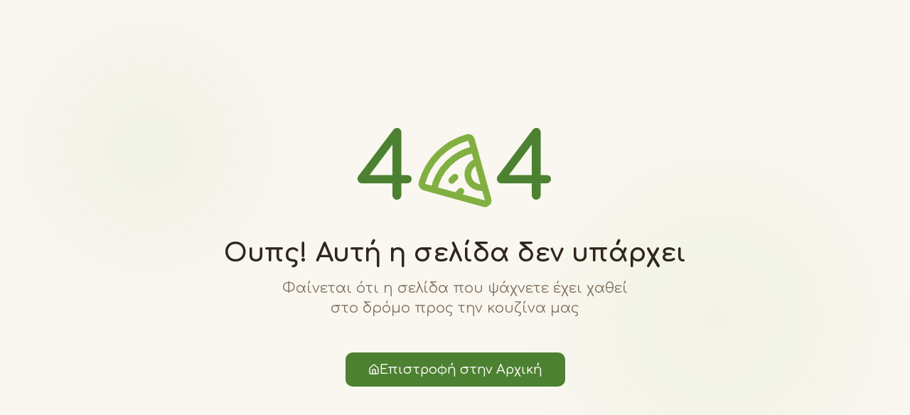

--- FILE ---
content_type: text/html; charset=utf-8
request_url: https://mysticpizza.gr/shop/mystic-choco-souffle/
body_size: 1257
content:
<!DOCTYPE html>
<html lang="en">
  <head>
    <meta charset="UTF-8" />
    <meta name="viewport" content="width=device-width, initial-scale=1.0" />
    <link rel="icon" href="/mystic-icon.jpg" type="image/jpeg" />
    <link rel="apple-touch-icon" href="/mystic-icon.jpg" />
    <meta name="apple-mobile-web-app-capable" content="yes" />
    <meta name="apple-mobile-web-app-status-bar-style" content="default" />
    <meta name="apple-mobile-web-app-title" content="Mystic Pizza" />
    <title>Mystic Pizza Αθήνα - Πίτσα με Κανναβάλευρο</title>
    <meta name="description" content="Mystic Pizza στην Αθήνα από το 2002. Πρώτοι στην Ευρώπη με ζύμη από σπόρους κάνναβης. Πίτσες, ταλιατέλες, σαλάτες και burgers με 48ωρη ζύμωση και έξτρα παρθένο ελαιόλαδο.">
    <meta name="author" content="Mystic Pizza" />
    <meta name="keywords" content="Mystic Pizza, πίτσα Αθήνα, κανναβάλευρο, pizza Athens, Εξάρχεια, healthy pizza, vegan pizza">
    <meta name="pinterest-site-verification" content="fb9bfb4f994b9ab84971dcee45d69397" />

    
    
    <meta property="og:type" content="website" />

    <link rel="preconnect" href="https://fonts.googleapis.com" />
    <link rel="preconnect" href="https://fonts.gstatic.com" crossorigin />
    <link
      href="https://fonts.googleapis.com/css2?family=Comfortaa:wght@400;500;600;700&display=swap"
      rel="stylesheet"
    />
    <meta property="og:title" content="Mystic Pizza Αθήνα - Πίτσα με Κανναβάλευρο">
  <meta name="twitter:title" content="Mystic Pizza Αθήνα - Πίτσα με Κανναβάλευρο">
  <meta property="og:description" content="Mystic Pizza στην Αθήνα από το 2002. Πρώτοι στην Ευρώπη με ζύμη από σπόρους κάνναβης. Πίτσες, ταλιατέλες, σαλάτες και burgers με 48ωρη ζύμωση και έξτρα παρθένο ελαιόλαδο.">
  <meta name="twitter:description" content="Mystic Pizza στην Αθήνα από το 2002. Πρώτοι στην Ευρώπη με ζύμη από σπόρους κάνναβης. Πίτσες, ταλιατέλες, σαλάτες και burgers με 48ωρη ζύμωση και έξτρα παρθένο ελαιόλαδο.">
  <meta name="twitter:card" content="summary">
  <script type="module" crossorigin src="/assets/index-CP4Gkb-H.js"></script>
  <link rel="stylesheet" crossorigin href="/assets/index-DSp4WCbs.css">
<link rel="manifest" href="/manifest.webmanifest"><script id="vite-plugin-pwa:register-sw" src="/registerSW.js"></script><script defer src="https://mysticpizza.gr/~flock.js" data-proxy-url="https://mysticpizza.gr/~api/analytics"></script><meta name="twitter:image" content="https://pub-bb2e103a32db4e198524a2e9ed8f35b4.r2.dev/f5463ac6-6d57-4b61-a2d8-281ea48b4451/id-preview-efe00226--b67bc08f-6acf-4b3c-9bbf-ed94cf4e7d74.lovable.app-1767185045164.png" /></head>

  <body>
    <div id="root"></div>
  </body>
</html>


--- FILE ---
content_type: text/javascript; charset=utf-8
request_url: https://mysticpizza.gr/assets/index-CP4Gkb-H.js
body_size: 149261
content:
var su=e=>{throw TypeError(e)};var Ll=(e,t,n)=>t.has(e)||su("Cannot "+n);var S=(e,t,n)=>(Ll(e,t,"read from private field"),n?n.call(e):t.get(e)),J=(e,t,n)=>t.has(e)?su("Cannot add the same private member more than once"):t instanceof WeakSet?t.add(e):t.set(e,n),V=(e,t,n,r)=>(Ll(e,t,"write to private field"),r?r.call(e,n):t.set(e,n),n),Re=(e,t,n)=>(Ll(e,t,"access private method"),n);var Li=(e,t,n,r)=>({set _(i){V(e,t,i,n)},get _(){return S(e,t,r)}});function Bg(e,t){for(var n=0;n<t.length;n++){const r=t[n];if(typeof r!="string"&&!Array.isArray(r)){for(const i in r)if(i!=="default"&&!(i in e)){const o=Object.getOwnPropertyDescriptor(r,i);o&&Object.defineProperty(e,i,o.get?o:{enumerable:!0,get:()=>r[i]})}}}return Object.freeze(Object.defineProperty(e,Symbol.toStringTag,{value:"Module"}))}(function(){const t=document.createElement("link").relList;if(t&&t.supports&&t.supports("modulepreload"))return;for(const i of document.querySelectorAll('link[rel="modulepreload"]'))r(i);new MutationObserver(i=>{for(const o of i)if(o.type==="childList")for(const l of o.addedNodes)l.tagName==="LINK"&&l.rel==="modulepreload"&&r(l)}).observe(document,{childList:!0,subtree:!0});function n(i){const o={};return i.integrity&&(o.integrity=i.integrity),i.referrerPolicy&&(o.referrerPolicy=i.referrerPolicy),i.crossOrigin==="use-credentials"?o.credentials="include":i.crossOrigin==="anonymous"?o.credentials="omit":o.credentials="same-origin",o}function r(i){if(i.ep)return;i.ep=!0;const o=n(i);fetch(i.href,o)}})();function um(e){return e&&e.__esModule&&Object.prototype.hasOwnProperty.call(e,"default")?e.default:e}var fm={exports:{}},el={},mm={exports:{}},Y={};/**
 * @license React
 * react.production.min.js
 *
 * Copyright (c) Facebook, Inc. and its affiliates.
 *
 * This source code is licensed under the MIT license found in the
 * LICENSE file in the root directory of this source tree.
 */var ki=Symbol.for("react.element"),Ug=Symbol.for("react.portal"),Vg=Symbol.for("react.fragment"),Hg=Symbol.for("react.strict_mode"),Wg=Symbol.for("react.profiler"),Qg=Symbol.for("react.provider"),Kg=Symbol.for("react.context"),Gg=Symbol.for("react.forward_ref"),Yg=Symbol.for("react.suspense"),qg=Symbol.for("react.memo"),Xg=Symbol.for("react.lazy"),iu=Symbol.iterator;function Zg(e){return e===null||typeof e!="object"?null:(e=iu&&e[iu]||e["@@iterator"],typeof e=="function"?e:null)}var hm={isMounted:function(){return!1},enqueueForceUpdate:function(){},enqueueReplaceState:function(){},enqueueSetState:function(){}},pm=Object.assign,xm={};function ps(e,t,n){this.props=e,this.context=t,this.refs=xm,this.updater=n||hm}ps.prototype.isReactComponent={};ps.prototype.setState=function(e,t){if(typeof e!="object"&&typeof e!="function"&&e!=null)throw Error("setState(...): takes an object of state variables to update or a function which returns an object of state variables.");this.updater.enqueueSetState(this,e,t,"setState")};ps.prototype.forceUpdate=function(e){this.updater.enqueueForceUpdate(this,e,"forceUpdate")};function gm(){}gm.prototype=ps.prototype;function Pc(e,t,n){this.props=e,this.context=t,this.refs=xm,this.updater=n||hm}var zc=Pc.prototype=new gm;zc.constructor=Pc;pm(zc,ps.prototype);zc.isPureReactComponent=!0;var ou=Array.isArray,ym=Object.prototype.hasOwnProperty,Mc={current:null},vm={key:!0,ref:!0,__self:!0,__source:!0};function jm(e,t,n){var r,i={},o=null,l=null;if(t!=null)for(r in t.ref!==void 0&&(l=t.ref),t.key!==void 0&&(o=""+t.key),t)ym.call(t,r)&&!vm.hasOwnProperty(r)&&(i[r]=t[r]);var a=arguments.length-2;if(a===1)i.children=n;else if(1<a){for(var c=Array(a),d=0;d<a;d++)c[d]=arguments[d+2];i.children=c}if(e&&e.defaultProps)for(r in a=e.defaultProps,a)i[r]===void 0&&(i[r]=a[r]);return{$$typeof:ki,type:e,key:o,ref:l,props:i,_owner:Mc.current}}function Jg(e,t){return{$$typeof:ki,type:e.type,key:t,ref:e.ref,props:e.props,_owner:e._owner}}function Tc(e){return typeof e=="object"&&e!==null&&e.$$typeof===ki}function ey(e){var t={"=":"=0",":":"=2"};return"$"+e.replace(/[=:]/g,function(n){return t[n]})}var lu=/\/+/g;function Il(e,t){return typeof e=="object"&&e!==null&&e.key!=null?ey(""+e.key):t.toString(36)}function io(e,t,n,r,i){var o=typeof e;(o==="undefined"||o==="boolean")&&(e=null);var l=!1;if(e===null)l=!0;else switch(o){case"string":case"number":l=!0;break;case"object":switch(e.$$typeof){case ki:case Ug:l=!0}}if(l)return l=e,i=i(l),e=r===""?"."+Il(l,0):r,ou(i)?(n="",e!=null&&(n=e.replace(lu,"$&/")+"/"),io(i,t,n,"",function(d){return d})):i!=null&&(Tc(i)&&(i=Jg(i,n+(!i.key||l&&l.key===i.key?"":(""+i.key).replace(lu,"$&/")+"/")+e)),t.push(i)),1;if(l=0,r=r===""?".":r+":",ou(e))for(var a=0;a<e.length;a++){o=e[a];var c=r+Il(o,a);l+=io(o,t,n,c,i)}else if(c=Zg(e),typeof c=="function")for(e=c.call(e),a=0;!(o=e.next()).done;)o=o.value,c=r+Il(o,a++),l+=io(o,t,n,c,i);else if(o==="object")throw t=String(e),Error("Objects are not valid as a React child (found: "+(t==="[object Object]"?"object with keys {"+Object.keys(e).join(", ")+"}":t)+"). If you meant to render a collection of children, use an array instead.");return l}function Ii(e,t,n){if(e==null)return e;var r=[],i=0;return io(e,r,"","",function(o){return t.call(n,o,i++)}),r}function ty(e){if(e._status===-1){var t=e._result;t=t(),t.then(function(n){(e._status===0||e._status===-1)&&(e._status=1,e._result=n)},function(n){(e._status===0||e._status===-1)&&(e._status=2,e._result=n)}),e._status===-1&&(e._status=0,e._result=t)}if(e._status===1)return e._result.default;throw e._result}var Ve={current:null},oo={transition:null},ny={ReactCurrentDispatcher:Ve,ReactCurrentBatchConfig:oo,ReactCurrentOwner:Mc};function wm(){throw Error("act(...) is not supported in production builds of React.")}Y.Children={map:Ii,forEach:function(e,t,n){Ii(e,function(){t.apply(this,arguments)},n)},count:function(e){var t=0;return Ii(e,function(){t++}),t},toArray:function(e){return Ii(e,function(t){return t})||[]},only:function(e){if(!Tc(e))throw Error("React.Children.only expected to receive a single React element child.");return e}};Y.Component=ps;Y.Fragment=Vg;Y.Profiler=Wg;Y.PureComponent=Pc;Y.StrictMode=Hg;Y.Suspense=Yg;Y.__SECRET_INTERNALS_DO_NOT_USE_OR_YOU_WILL_BE_FIRED=ny;Y.act=wm;Y.cloneElement=function(e,t,n){if(e==null)throw Error("React.cloneElement(...): The argument must be a React element, but you passed "+e+".");var r=pm({},e.props),i=e.key,o=e.ref,l=e._owner;if(t!=null){if(t.ref!==void 0&&(o=t.ref,l=Mc.current),t.key!==void 0&&(i=""+t.key),e.type&&e.type.defaultProps)var a=e.type.defaultProps;for(c in t)ym.call(t,c)&&!vm.hasOwnProperty(c)&&(r[c]=t[c]===void 0&&a!==void 0?a[c]:t[c])}var c=arguments.length-2;if(c===1)r.children=n;else if(1<c){a=Array(c);for(var d=0;d<c;d++)a[d]=arguments[d+2];r.children=a}return{$$typeof:ki,type:e.type,key:i,ref:o,props:r,_owner:l}};Y.createContext=function(e){return e={$$typeof:Kg,_currentValue:e,_currentValue2:e,_threadCount:0,Provider:null,Consumer:null,_defaultValue:null,_globalName:null},e.Provider={$$typeof:Qg,_context:e},e.Consumer=e};Y.createElement=jm;Y.createFactory=function(e){var t=jm.bind(null,e);return t.type=e,t};Y.createRef=function(){return{current:null}};Y.forwardRef=function(e){return{$$typeof:Gg,render:e}};Y.isValidElement=Tc;Y.lazy=function(e){return{$$typeof:Xg,_payload:{_status:-1,_result:e},_init:ty}};Y.memo=function(e,t){return{$$typeof:qg,type:e,compare:t===void 0?null:t}};Y.startTransition=function(e){var t=oo.transition;oo.transition={};try{e()}finally{oo.transition=t}};Y.unstable_act=wm;Y.useCallback=function(e,t){return Ve.current.useCallback(e,t)};Y.useContext=function(e){return Ve.current.useContext(e)};Y.useDebugValue=function(){};Y.useDeferredValue=function(e){return Ve.current.useDeferredValue(e)};Y.useEffect=function(e,t){return Ve.current.useEffect(e,t)};Y.useId=function(){return Ve.current.useId()};Y.useImperativeHandle=function(e,t,n){return Ve.current.useImperativeHandle(e,t,n)};Y.useInsertionEffect=function(e,t){return Ve.current.useInsertionEffect(e,t)};Y.useLayoutEffect=function(e,t){return Ve.current.useLayoutEffect(e,t)};Y.useMemo=function(e,t){return Ve.current.useMemo(e,t)};Y.useReducer=function(e,t,n){return Ve.current.useReducer(e,t,n)};Y.useRef=function(e){return Ve.current.useRef(e)};Y.useState=function(e){return Ve.current.useState(e)};Y.useSyncExternalStore=function(e,t,n){return Ve.current.useSyncExternalStore(e,t,n)};Y.useTransition=function(){return Ve.current.useTransition()};Y.version="18.3.1";mm.exports=Y;var v=mm.exports;const M=um(v),Rc=Bg({__proto__:null,default:M},[v]);/**
 * @license React
 * react-jsx-runtime.production.min.js
 *
 * Copyright (c) Facebook, Inc. and its affiliates.
 *
 * This source code is licensed under the MIT license found in the
 * LICENSE file in the root directory of this source tree.
 */var ry=v,sy=Symbol.for("react.element"),iy=Symbol.for("react.fragment"),oy=Object.prototype.hasOwnProperty,ly=ry.__SECRET_INTERNALS_DO_NOT_USE_OR_YOU_WILL_BE_FIRED.ReactCurrentOwner,ay={key:!0,ref:!0,__self:!0,__source:!0};function Nm(e,t,n){var r,i={},o=null,l=null;n!==void 0&&(o=""+n),t.key!==void 0&&(o=""+t.key),t.ref!==void 0&&(l=t.ref);for(r in t)oy.call(t,r)&&!ay.hasOwnProperty(r)&&(i[r]=t[r]);if(e&&e.defaultProps)for(r in t=e.defaultProps,t)i[r]===void 0&&(i[r]=t[r]);return{$$typeof:sy,type:e,key:o,ref:l,props:i,_owner:ly.current}}el.Fragment=iy;el.jsx=Nm;el.jsxs=Nm;fm.exports=el;var s=fm.exports,bm={exports:{}},lt={},km={exports:{}},Cm={};/**
 * @license React
 * scheduler.production.min.js
 *
 * Copyright (c) Facebook, Inc. and its affiliates.
 *
 * This source code is licensed under the MIT license found in the
 * LICENSE file in the root directory of this source tree.
 */(function(e){function t(E,P){var O=E.length;E.push(P);e:for(;0<O;){var W=O-1>>>1,F=E[W];if(0<i(F,P))E[W]=P,E[O]=F,O=W;else break e}}function n(E){return E.length===0?null:E[0]}function r(E){if(E.length===0)return null;var P=E[0],O=E.pop();if(O!==P){E[0]=O;e:for(var W=0,F=E.length,G=F>>>1;W<G;){var X=2*(W+1)-1,je=E[X],Te=X+1,ee=E[Te];if(0>i(je,O))Te<F&&0>i(ee,je)?(E[W]=ee,E[Te]=O,W=Te):(E[W]=je,E[X]=O,W=X);else if(Te<F&&0>i(ee,O))E[W]=ee,E[Te]=O,W=Te;else break e}}return P}function i(E,P){var O=E.sortIndex-P.sortIndex;return O!==0?O:E.id-P.id}if(typeof performance=="object"&&typeof performance.now=="function"){var o=performance;e.unstable_now=function(){return o.now()}}else{var l=Date,a=l.now();e.unstable_now=function(){return l.now()-a}}var c=[],d=[],u=1,f=null,p=3,m=!1,w=!1,y=!1,j=typeof setTimeout=="function"?setTimeout:null,x=typeof clearTimeout=="function"?clearTimeout:null,h=typeof setImmediate<"u"?setImmediate:null;typeof navigator<"u"&&navigator.scheduling!==void 0&&navigator.scheduling.isInputPending!==void 0&&navigator.scheduling.isInputPending.bind(navigator.scheduling);function g(E){for(var P=n(d);P!==null;){if(P.callback===null)r(d);else if(P.startTime<=E)r(d),P.sortIndex=P.expirationTime,t(c,P);else break;P=n(d)}}function N(E){if(y=!1,g(E),!w)if(n(c)!==null)w=!0,B(b);else{var P=n(d);P!==null&&H(N,P.startTime-E)}}function b(E,P){w=!1,y&&(y=!1,x(z),z=-1),m=!0;var O=p;try{for(g(P),f=n(c);f!==null&&(!(f.expirationTime>P)||E&&!$());){var W=f.callback;if(typeof W=="function"){f.callback=null,p=f.priorityLevel;var F=W(f.expirationTime<=P);P=e.unstable_now(),typeof F=="function"?f.callback=F:f===n(c)&&r(c),g(P)}else r(c);f=n(c)}if(f!==null)var G=!0;else{var X=n(d);X!==null&&H(N,X.startTime-P),G=!1}return G}finally{f=null,p=O,m=!1}}var k=!1,C=null,z=-1,A=5,R=-1;function $(){return!(e.unstable_now()-R<A)}function I(){if(C!==null){var E=e.unstable_now();R=E;var P=!0;try{P=C(!0,E)}finally{P?K():(k=!1,C=null)}}else k=!1}var K;if(typeof h=="function")K=function(){h(I)};else if(typeof MessageChannel<"u"){var _=new MessageChannel,q=_.port2;_.port1.onmessage=I,K=function(){q.postMessage(null)}}else K=function(){j(I,0)};function B(E){C=E,k||(k=!0,K())}function H(E,P){z=j(function(){E(e.unstable_now())},P)}e.unstable_IdlePriority=5,e.unstable_ImmediatePriority=1,e.unstable_LowPriority=4,e.unstable_NormalPriority=3,e.unstable_Profiling=null,e.unstable_UserBlockingPriority=2,e.unstable_cancelCallback=function(E){E.callback=null},e.unstable_continueExecution=function(){w||m||(w=!0,B(b))},e.unstable_forceFrameRate=function(E){0>E||125<E?console.error("forceFrameRate takes a positive int between 0 and 125, forcing frame rates higher than 125 fps is not supported"):A=0<E?Math.floor(1e3/E):5},e.unstable_getCurrentPriorityLevel=function(){return p},e.unstable_getFirstCallbackNode=function(){return n(c)},e.unstable_next=function(E){switch(p){case 1:case 2:case 3:var P=3;break;default:P=p}var O=p;p=P;try{return E()}finally{p=O}},e.unstable_pauseExecution=function(){},e.unstable_requestPaint=function(){},e.unstable_runWithPriority=function(E,P){switch(E){case 1:case 2:case 3:case 4:case 5:break;default:E=3}var O=p;p=E;try{return P()}finally{p=O}},e.unstable_scheduleCallback=function(E,P,O){var W=e.unstable_now();switch(typeof O=="object"&&O!==null?(O=O.delay,O=typeof O=="number"&&0<O?W+O:W):O=W,E){case 1:var F=-1;break;case 2:F=250;break;case 5:F=1073741823;break;case 4:F=1e4;break;default:F=5e3}return F=O+F,E={id:u++,callback:P,priorityLevel:E,startTime:O,expirationTime:F,sortIndex:-1},O>W?(E.sortIndex=O,t(d,E),n(c)===null&&E===n(d)&&(y?(x(z),z=-1):y=!0,H(N,O-W))):(E.sortIndex=F,t(c,E),w||m||(w=!0,B(b))),E},e.unstable_shouldYield=$,e.unstable_wrapCallback=function(E){var P=p;return function(){var O=p;p=P;try{return E.apply(this,arguments)}finally{p=O}}}})(Cm);km.exports=Cm;var cy=km.exports;/**
 * @license React
 * react-dom.production.min.js
 *
 * Copyright (c) Facebook, Inc. and its affiliates.
 *
 * This source code is licensed under the MIT license found in the
 * LICENSE file in the root directory of this source tree.
 */var dy=v,it=cy;function T(e){for(var t="https://reactjs.org/docs/error-decoder.html?invariant="+e,n=1;n<arguments.length;n++)t+="&args[]="+encodeURIComponent(arguments[n]);return"Minified React error #"+e+"; visit "+t+" for the full message or use the non-minified dev environment for full errors and additional helpful warnings."}var Sm=new Set,qs={};function wr(e,t){os(e,t),os(e+"Capture",t)}function os(e,t){for(qs[e]=t,e=0;e<t.length;e++)Sm.add(t[e])}var nn=!(typeof window>"u"||typeof window.document>"u"||typeof window.document.createElement>"u"),ga=Object.prototype.hasOwnProperty,uy=/^[:A-Z_a-z\u00C0-\u00D6\u00D8-\u00F6\u00F8-\u02FF\u0370-\u037D\u037F-\u1FFF\u200C-\u200D\u2070-\u218F\u2C00-\u2FEF\u3001-\uD7FF\uF900-\uFDCF\uFDF0-\uFFFD][:A-Z_a-z\u00C0-\u00D6\u00D8-\u00F6\u00F8-\u02FF\u0370-\u037D\u037F-\u1FFF\u200C-\u200D\u2070-\u218F\u2C00-\u2FEF\u3001-\uD7FF\uF900-\uFDCF\uFDF0-\uFFFD\-.0-9\u00B7\u0300-\u036F\u203F-\u2040]*$/,au={},cu={};function fy(e){return ga.call(cu,e)?!0:ga.call(au,e)?!1:uy.test(e)?cu[e]=!0:(au[e]=!0,!1)}function my(e,t,n,r){if(n!==null&&n.type===0)return!1;switch(typeof t){case"function":case"symbol":return!0;case"boolean":return r?!1:n!==null?!n.acceptsBooleans:(e=e.toLowerCase().slice(0,5),e!=="data-"&&e!=="aria-");default:return!1}}function hy(e,t,n,r){if(t===null||typeof t>"u"||my(e,t,n,r))return!0;if(r)return!1;if(n!==null)switch(n.type){case 3:return!t;case 4:return t===!1;case 5:return isNaN(t);case 6:return isNaN(t)||1>t}return!1}function He(e,t,n,r,i,o,l){this.acceptsBooleans=t===2||t===3||t===4,this.attributeName=r,this.attributeNamespace=i,this.mustUseProperty=n,this.propertyName=e,this.type=t,this.sanitizeURL=o,this.removeEmptyString=l}var ze={};"children dangerouslySetInnerHTML defaultValue defaultChecked innerHTML suppressContentEditableWarning suppressHydrationWarning style".split(" ").forEach(function(e){ze[e]=new He(e,0,!1,e,null,!1,!1)});[["acceptCharset","accept-charset"],["className","class"],["htmlFor","for"],["httpEquiv","http-equiv"]].forEach(function(e){var t=e[0];ze[t]=new He(t,1,!1,e[1],null,!1,!1)});["contentEditable","draggable","spellCheck","value"].forEach(function(e){ze[e]=new He(e,2,!1,e.toLowerCase(),null,!1,!1)});["autoReverse","externalResourcesRequired","focusable","preserveAlpha"].forEach(function(e){ze[e]=new He(e,2,!1,e,null,!1,!1)});"allowFullScreen async autoFocus autoPlay controls default defer disabled disablePictureInPicture disableRemotePlayback formNoValidate hidden loop noModule noValidate open playsInline readOnly required reversed scoped seamless itemScope".split(" ").forEach(function(e){ze[e]=new He(e,3,!1,e.toLowerCase(),null,!1,!1)});["checked","multiple","muted","selected"].forEach(function(e){ze[e]=new He(e,3,!0,e,null,!1,!1)});["capture","download"].forEach(function(e){ze[e]=new He(e,4,!1,e,null,!1,!1)});["cols","rows","size","span"].forEach(function(e){ze[e]=new He(e,6,!1,e,null,!1,!1)});["rowSpan","start"].forEach(function(e){ze[e]=new He(e,5,!1,e.toLowerCase(),null,!1,!1)});var Ac=/[\-:]([a-z])/g;function _c(e){return e[1].toUpperCase()}"accent-height alignment-baseline arabic-form baseline-shift cap-height clip-path clip-rule color-interpolation color-interpolation-filters color-profile color-rendering dominant-baseline enable-background fill-opacity fill-rule flood-color flood-opacity font-family font-size font-size-adjust font-stretch font-style font-variant font-weight glyph-name glyph-orientation-horizontal glyph-orientation-vertical horiz-adv-x horiz-origin-x image-rendering letter-spacing lighting-color marker-end marker-mid marker-start overline-position overline-thickness paint-order panose-1 pointer-events rendering-intent shape-rendering stop-color stop-opacity strikethrough-position strikethrough-thickness stroke-dasharray stroke-dashoffset stroke-linecap stroke-linejoin stroke-miterlimit stroke-opacity stroke-width text-anchor text-decoration text-rendering underline-position underline-thickness unicode-bidi unicode-range units-per-em v-alphabetic v-hanging v-ideographic v-mathematical vector-effect vert-adv-y vert-origin-x vert-origin-y word-spacing writing-mode xmlns:xlink x-height".split(" ").forEach(function(e){var t=e.replace(Ac,_c);ze[t]=new He(t,1,!1,e,null,!1,!1)});"xlink:actuate xlink:arcrole xlink:role xlink:show xlink:title xlink:type".split(" ").forEach(function(e){var t=e.replace(Ac,_c);ze[t]=new He(t,1,!1,e,"http://www.w3.org/1999/xlink",!1,!1)});["xml:base","xml:lang","xml:space"].forEach(function(e){var t=e.replace(Ac,_c);ze[t]=new He(t,1,!1,e,"http://www.w3.org/XML/1998/namespace",!1,!1)});["tabIndex","crossOrigin"].forEach(function(e){ze[e]=new He(e,1,!1,e.toLowerCase(),null,!1,!1)});ze.xlinkHref=new He("xlinkHref",1,!1,"xlink:href","http://www.w3.org/1999/xlink",!0,!1);["src","href","action","formAction"].forEach(function(e){ze[e]=new He(e,1,!1,e.toLowerCase(),null,!0,!0)});function Oc(e,t,n,r){var i=ze.hasOwnProperty(t)?ze[t]:null;(i!==null?i.type!==0:r||!(2<t.length)||t[0]!=="o"&&t[0]!=="O"||t[1]!=="n"&&t[1]!=="N")&&(hy(t,n,i,r)&&(n=null),r||i===null?fy(t)&&(n===null?e.removeAttribute(t):e.setAttribute(t,""+n)):i.mustUseProperty?e[i.propertyName]=n===null?i.type===3?!1:"":n:(t=i.attributeName,r=i.attributeNamespace,n===null?e.removeAttribute(t):(i=i.type,n=i===3||i===4&&n===!0?"":""+n,r?e.setAttributeNS(r,t,n):e.setAttribute(t,n))))}var cn=dy.__SECRET_INTERNALS_DO_NOT_USE_OR_YOU_WILL_BE_FIRED,Di=Symbol.for("react.element"),Mr=Symbol.for("react.portal"),Tr=Symbol.for("react.fragment"),Lc=Symbol.for("react.strict_mode"),ya=Symbol.for("react.profiler"),Em=Symbol.for("react.provider"),Pm=Symbol.for("react.context"),Ic=Symbol.for("react.forward_ref"),va=Symbol.for("react.suspense"),ja=Symbol.for("react.suspense_list"),Dc=Symbol.for("react.memo"),wn=Symbol.for("react.lazy"),zm=Symbol.for("react.offscreen"),du=Symbol.iterator;function Ss(e){return e===null||typeof e!="object"?null:(e=du&&e[du]||e["@@iterator"],typeof e=="function"?e:null)}var he=Object.assign,Dl;function Ls(e){if(Dl===void 0)try{throw Error()}catch(n){var t=n.stack.trim().match(/\n( *(at )?)/);Dl=t&&t[1]||""}return`
`+Dl+e}var Fl=!1;function $l(e,t){if(!e||Fl)return"";Fl=!0;var n=Error.prepareStackTrace;Error.prepareStackTrace=void 0;try{if(t)if(t=function(){throw Error()},Object.defineProperty(t.prototype,"props",{set:function(){throw Error()}}),typeof Reflect=="object"&&Reflect.construct){try{Reflect.construct(t,[])}catch(d){var r=d}Reflect.construct(e,[],t)}else{try{t.call()}catch(d){r=d}e.call(t.prototype)}else{try{throw Error()}catch(d){r=d}e()}}catch(d){if(d&&r&&typeof d.stack=="string"){for(var i=d.stack.split(`
`),o=r.stack.split(`
`),l=i.length-1,a=o.length-1;1<=l&&0<=a&&i[l]!==o[a];)a--;for(;1<=l&&0<=a;l--,a--)if(i[l]!==o[a]){if(l!==1||a!==1)do if(l--,a--,0>a||i[l]!==o[a]){var c=`
`+i[l].replace(" at new "," at ");return e.displayName&&c.includes("<anonymous>")&&(c=c.replace("<anonymous>",e.displayName)),c}while(1<=l&&0<=a);break}}}finally{Fl=!1,Error.prepareStackTrace=n}return(e=e?e.displayName||e.name:"")?Ls(e):""}function py(e){switch(e.tag){case 5:return Ls(e.type);case 16:return Ls("Lazy");case 13:return Ls("Suspense");case 19:return Ls("SuspenseList");case 0:case 2:case 15:return e=$l(e.type,!1),e;case 11:return e=$l(e.type.render,!1),e;case 1:return e=$l(e.type,!0),e;default:return""}}function wa(e){if(e==null)return null;if(typeof e=="function")return e.displayName||e.name||null;if(typeof e=="string")return e;switch(e){case Tr:return"Fragment";case Mr:return"Portal";case ya:return"Profiler";case Lc:return"StrictMode";case va:return"Suspense";case ja:return"SuspenseList"}if(typeof e=="object")switch(e.$$typeof){case Pm:return(e.displayName||"Context")+".Consumer";case Em:return(e._context.displayName||"Context")+".Provider";case Ic:var t=e.render;return e=e.displayName,e||(e=t.displayName||t.name||"",e=e!==""?"ForwardRef("+e+")":"ForwardRef"),e;case Dc:return t=e.displayName||null,t!==null?t:wa(e.type)||"Memo";case wn:t=e._payload,e=e._init;try{return wa(e(t))}catch{}}return null}function xy(e){var t=e.type;switch(e.tag){case 24:return"Cache";case 9:return(t.displayName||"Context")+".Consumer";case 10:return(t._context.displayName||"Context")+".Provider";case 18:return"DehydratedFragment";case 11:return e=t.render,e=e.displayName||e.name||"",t.displayName||(e!==""?"ForwardRef("+e+")":"ForwardRef");case 7:return"Fragment";case 5:return t;case 4:return"Portal";case 3:return"Root";case 6:return"Text";case 16:return wa(t);case 8:return t===Lc?"StrictMode":"Mode";case 22:return"Offscreen";case 12:return"Profiler";case 21:return"Scope";case 13:return"Suspense";case 19:return"SuspenseList";case 25:return"TracingMarker";case 1:case 0:case 17:case 2:case 14:case 15:if(typeof t=="function")return t.displayName||t.name||null;if(typeof t=="string")return t}return null}function Un(e){switch(typeof e){case"boolean":case"number":case"string":case"undefined":return e;case"object":return e;default:return""}}function Mm(e){var t=e.type;return(e=e.nodeName)&&e.toLowerCase()==="input"&&(t==="checkbox"||t==="radio")}function gy(e){var t=Mm(e)?"checked":"value",n=Object.getOwnPropertyDescriptor(e.constructor.prototype,t),r=""+e[t];if(!e.hasOwnProperty(t)&&typeof n<"u"&&typeof n.get=="function"&&typeof n.set=="function"){var i=n.get,o=n.set;return Object.defineProperty(e,t,{configurable:!0,get:function(){return i.call(this)},set:function(l){r=""+l,o.call(this,l)}}),Object.defineProperty(e,t,{enumerable:n.enumerable}),{getValue:function(){return r},setValue:function(l){r=""+l},stopTracking:function(){e._valueTracker=null,delete e[t]}}}}function Fi(e){e._valueTracker||(e._valueTracker=gy(e))}function Tm(e){if(!e)return!1;var t=e._valueTracker;if(!t)return!0;var n=t.getValue(),r="";return e&&(r=Mm(e)?e.checked?"true":"false":e.value),e=r,e!==n?(t.setValue(e),!0):!1}function wo(e){if(e=e||(typeof document<"u"?document:void 0),typeof e>"u")return null;try{return e.activeElement||e.body}catch{return e.body}}function Na(e,t){var n=t.checked;return he({},t,{defaultChecked:void 0,defaultValue:void 0,value:void 0,checked:n??e._wrapperState.initialChecked})}function uu(e,t){var n=t.defaultValue==null?"":t.defaultValue,r=t.checked!=null?t.checked:t.defaultChecked;n=Un(t.value!=null?t.value:n),e._wrapperState={initialChecked:r,initialValue:n,controlled:t.type==="checkbox"||t.type==="radio"?t.checked!=null:t.value!=null}}function Rm(e,t){t=t.checked,t!=null&&Oc(e,"checked",t,!1)}function ba(e,t){Rm(e,t);var n=Un(t.value),r=t.type;if(n!=null)r==="number"?(n===0&&e.value===""||e.value!=n)&&(e.value=""+n):e.value!==""+n&&(e.value=""+n);else if(r==="submit"||r==="reset"){e.removeAttribute("value");return}t.hasOwnProperty("value")?ka(e,t.type,n):t.hasOwnProperty("defaultValue")&&ka(e,t.type,Un(t.defaultValue)),t.checked==null&&t.defaultChecked!=null&&(e.defaultChecked=!!t.defaultChecked)}function fu(e,t,n){if(t.hasOwnProperty("value")||t.hasOwnProperty("defaultValue")){var r=t.type;if(!(r!=="submit"&&r!=="reset"||t.value!==void 0&&t.value!==null))return;t=""+e._wrapperState.initialValue,n||t===e.value||(e.value=t),e.defaultValue=t}n=e.name,n!==""&&(e.name=""),e.defaultChecked=!!e._wrapperState.initialChecked,n!==""&&(e.name=n)}function ka(e,t,n){(t!=="number"||wo(e.ownerDocument)!==e)&&(n==null?e.defaultValue=""+e._wrapperState.initialValue:e.defaultValue!==""+n&&(e.defaultValue=""+n))}var Is=Array.isArray;function Ur(e,t,n,r){if(e=e.options,t){t={};for(var i=0;i<n.length;i++)t["$"+n[i]]=!0;for(n=0;n<e.length;n++)i=t.hasOwnProperty("$"+e[n].value),e[n].selected!==i&&(e[n].selected=i),i&&r&&(e[n].defaultSelected=!0)}else{for(n=""+Un(n),t=null,i=0;i<e.length;i++){if(e[i].value===n){e[i].selected=!0,r&&(e[i].defaultSelected=!0);return}t!==null||e[i].disabled||(t=e[i])}t!==null&&(t.selected=!0)}}function Ca(e,t){if(t.dangerouslySetInnerHTML!=null)throw Error(T(91));return he({},t,{value:void 0,defaultValue:void 0,children:""+e._wrapperState.initialValue})}function mu(e,t){var n=t.value;if(n==null){if(n=t.children,t=t.defaultValue,n!=null){if(t!=null)throw Error(T(92));if(Is(n)){if(1<n.length)throw Error(T(93));n=n[0]}t=n}t==null&&(t=""),n=t}e._wrapperState={initialValue:Un(n)}}function Am(e,t){var n=Un(t.value),r=Un(t.defaultValue);n!=null&&(n=""+n,n!==e.value&&(e.value=n),t.defaultValue==null&&e.defaultValue!==n&&(e.defaultValue=n)),r!=null&&(e.defaultValue=""+r)}function hu(e){var t=e.textContent;t===e._wrapperState.initialValue&&t!==""&&t!==null&&(e.value=t)}function _m(e){switch(e){case"svg":return"http://www.w3.org/2000/svg";case"math":return"http://www.w3.org/1998/Math/MathML";default:return"http://www.w3.org/1999/xhtml"}}function Sa(e,t){return e==null||e==="http://www.w3.org/1999/xhtml"?_m(t):e==="http://www.w3.org/2000/svg"&&t==="foreignObject"?"http://www.w3.org/1999/xhtml":e}var $i,Om=function(e){return typeof MSApp<"u"&&MSApp.execUnsafeLocalFunction?function(t,n,r,i){MSApp.execUnsafeLocalFunction(function(){return e(t,n,r,i)})}:e}(function(e,t){if(e.namespaceURI!=="http://www.w3.org/2000/svg"||"innerHTML"in e)e.innerHTML=t;else{for($i=$i||document.createElement("div"),$i.innerHTML="<svg>"+t.valueOf().toString()+"</svg>",t=$i.firstChild;e.firstChild;)e.removeChild(e.firstChild);for(;t.firstChild;)e.appendChild(t.firstChild)}});function Xs(e,t){if(t){var n=e.firstChild;if(n&&n===e.lastChild&&n.nodeType===3){n.nodeValue=t;return}}e.textContent=t}var $s={animationIterationCount:!0,aspectRatio:!0,borderImageOutset:!0,borderImageSlice:!0,borderImageWidth:!0,boxFlex:!0,boxFlexGroup:!0,boxOrdinalGroup:!0,columnCount:!0,columns:!0,flex:!0,flexGrow:!0,flexPositive:!0,flexShrink:!0,flexNegative:!0,flexOrder:!0,gridArea:!0,gridRow:!0,gridRowEnd:!0,gridRowSpan:!0,gridRowStart:!0,gridColumn:!0,gridColumnEnd:!0,gridColumnSpan:!0,gridColumnStart:!0,fontWeight:!0,lineClamp:!0,lineHeight:!0,opacity:!0,order:!0,orphans:!0,tabSize:!0,widows:!0,zIndex:!0,zoom:!0,fillOpacity:!0,floodOpacity:!0,stopOpacity:!0,strokeDasharray:!0,strokeDashoffset:!0,strokeMiterlimit:!0,strokeOpacity:!0,strokeWidth:!0},yy=["Webkit","ms","Moz","O"];Object.keys($s).forEach(function(e){yy.forEach(function(t){t=t+e.charAt(0).toUpperCase()+e.substring(1),$s[t]=$s[e]})});function Lm(e,t,n){return t==null||typeof t=="boolean"||t===""?"":n||typeof t!="number"||t===0||$s.hasOwnProperty(e)&&$s[e]?(""+t).trim():t+"px"}function Im(e,t){e=e.style;for(var n in t)if(t.hasOwnProperty(n)){var r=n.indexOf("--")===0,i=Lm(n,t[n],r);n==="float"&&(n="cssFloat"),r?e.setProperty(n,i):e[n]=i}}var vy=he({menuitem:!0},{area:!0,base:!0,br:!0,col:!0,embed:!0,hr:!0,img:!0,input:!0,keygen:!0,link:!0,meta:!0,param:!0,source:!0,track:!0,wbr:!0});function Ea(e,t){if(t){if(vy[e]&&(t.children!=null||t.dangerouslySetInnerHTML!=null))throw Error(T(137,e));if(t.dangerouslySetInnerHTML!=null){if(t.children!=null)throw Error(T(60));if(typeof t.dangerouslySetInnerHTML!="object"||!("__html"in t.dangerouslySetInnerHTML))throw Error(T(61))}if(t.style!=null&&typeof t.style!="object")throw Error(T(62))}}function Pa(e,t){if(e.indexOf("-")===-1)return typeof t.is=="string";switch(e){case"annotation-xml":case"color-profile":case"font-face":case"font-face-src":case"font-face-uri":case"font-face-format":case"font-face-name":case"missing-glyph":return!1;default:return!0}}var za=null;function Fc(e){return e=e.target||e.srcElement||window,e.correspondingUseElement&&(e=e.correspondingUseElement),e.nodeType===3?e.parentNode:e}var Ma=null,Vr=null,Hr=null;function pu(e){if(e=Ei(e)){if(typeof Ma!="function")throw Error(T(280));var t=e.stateNode;t&&(t=il(t),Ma(e.stateNode,e.type,t))}}function Dm(e){Vr?Hr?Hr.push(e):Hr=[e]:Vr=e}function Fm(){if(Vr){var e=Vr,t=Hr;if(Hr=Vr=null,pu(e),t)for(e=0;e<t.length;e++)pu(t[e])}}function $m(e,t){return e(t)}function Bm(){}var Bl=!1;function Um(e,t,n){if(Bl)return e(t,n);Bl=!0;try{return $m(e,t,n)}finally{Bl=!1,(Vr!==null||Hr!==null)&&(Bm(),Fm())}}function Zs(e,t){var n=e.stateNode;if(n===null)return null;var r=il(n);if(r===null)return null;n=r[t];e:switch(t){case"onClick":case"onClickCapture":case"onDoubleClick":case"onDoubleClickCapture":case"onMouseDown":case"onMouseDownCapture":case"onMouseMove":case"onMouseMoveCapture":case"onMouseUp":case"onMouseUpCapture":case"onMouseEnter":(r=!r.disabled)||(e=e.type,r=!(e==="button"||e==="input"||e==="select"||e==="textarea")),e=!r;break e;default:e=!1}if(e)return null;if(n&&typeof n!="function")throw Error(T(231,t,typeof n));return n}var Ta=!1;if(nn)try{var Es={};Object.defineProperty(Es,"passive",{get:function(){Ta=!0}}),window.addEventListener("test",Es,Es),window.removeEventListener("test",Es,Es)}catch{Ta=!1}function jy(e,t,n,r,i,o,l,a,c){var d=Array.prototype.slice.call(arguments,3);try{t.apply(n,d)}catch(u){this.onError(u)}}var Bs=!1,No=null,bo=!1,Ra=null,wy={onError:function(e){Bs=!0,No=e}};function Ny(e,t,n,r,i,o,l,a,c){Bs=!1,No=null,jy.apply(wy,arguments)}function by(e,t,n,r,i,o,l,a,c){if(Ny.apply(this,arguments),Bs){if(Bs){var d=No;Bs=!1,No=null}else throw Error(T(198));bo||(bo=!0,Ra=d)}}function Nr(e){var t=e,n=e;if(e.alternate)for(;t.return;)t=t.return;else{e=t;do t=e,t.flags&4098&&(n=t.return),e=t.return;while(e)}return t.tag===3?n:null}function Vm(e){if(e.tag===13){var t=e.memoizedState;if(t===null&&(e=e.alternate,e!==null&&(t=e.memoizedState)),t!==null)return t.dehydrated}return null}function xu(e){if(Nr(e)!==e)throw Error(T(188))}function ky(e){var t=e.alternate;if(!t){if(t=Nr(e),t===null)throw Error(T(188));return t!==e?null:e}for(var n=e,r=t;;){var i=n.return;if(i===null)break;var o=i.alternate;if(o===null){if(r=i.return,r!==null){n=r;continue}break}if(i.child===o.child){for(o=i.child;o;){if(o===n)return xu(i),e;if(o===r)return xu(i),t;o=o.sibling}throw Error(T(188))}if(n.return!==r.return)n=i,r=o;else{for(var l=!1,a=i.child;a;){if(a===n){l=!0,n=i,r=o;break}if(a===r){l=!0,r=i,n=o;break}a=a.sibling}if(!l){for(a=o.child;a;){if(a===n){l=!0,n=o,r=i;break}if(a===r){l=!0,r=o,n=i;break}a=a.sibling}if(!l)throw Error(T(189))}}if(n.alternate!==r)throw Error(T(190))}if(n.tag!==3)throw Error(T(188));return n.stateNode.current===n?e:t}function Hm(e){return e=ky(e),e!==null?Wm(e):null}function Wm(e){if(e.tag===5||e.tag===6)return e;for(e=e.child;e!==null;){var t=Wm(e);if(t!==null)return t;e=e.sibling}return null}var Qm=it.unstable_scheduleCallback,gu=it.unstable_cancelCallback,Cy=it.unstable_shouldYield,Sy=it.unstable_requestPaint,ge=it.unstable_now,Ey=it.unstable_getCurrentPriorityLevel,$c=it.unstable_ImmediatePriority,Km=it.unstable_UserBlockingPriority,ko=it.unstable_NormalPriority,Py=it.unstable_LowPriority,Gm=it.unstable_IdlePriority,tl=null,Bt=null;function zy(e){if(Bt&&typeof Bt.onCommitFiberRoot=="function")try{Bt.onCommitFiberRoot(tl,e,void 0,(e.current.flags&128)===128)}catch{}}var Pt=Math.clz32?Math.clz32:Ry,My=Math.log,Ty=Math.LN2;function Ry(e){return e>>>=0,e===0?32:31-(My(e)/Ty|0)|0}var Bi=64,Ui=4194304;function Ds(e){switch(e&-e){case 1:return 1;case 2:return 2;case 4:return 4;case 8:return 8;case 16:return 16;case 32:return 32;case 64:case 128:case 256:case 512:case 1024:case 2048:case 4096:case 8192:case 16384:case 32768:case 65536:case 131072:case 262144:case 524288:case 1048576:case 2097152:return e&4194240;case 4194304:case 8388608:case 16777216:case 33554432:case 67108864:return e&130023424;case 134217728:return 134217728;case 268435456:return 268435456;case 536870912:return 536870912;case 1073741824:return 1073741824;default:return e}}function Co(e,t){var n=e.pendingLanes;if(n===0)return 0;var r=0,i=e.suspendedLanes,o=e.pingedLanes,l=n&268435455;if(l!==0){var a=l&~i;a!==0?r=Ds(a):(o&=l,o!==0&&(r=Ds(o)))}else l=n&~i,l!==0?r=Ds(l):o!==0&&(r=Ds(o));if(r===0)return 0;if(t!==0&&t!==r&&!(t&i)&&(i=r&-r,o=t&-t,i>=o||i===16&&(o&4194240)!==0))return t;if(r&4&&(r|=n&16),t=e.entangledLanes,t!==0)for(e=e.entanglements,t&=r;0<t;)n=31-Pt(t),i=1<<n,r|=e[n],t&=~i;return r}function Ay(e,t){switch(e){case 1:case 2:case 4:return t+250;case 8:case 16:case 32:case 64:case 128:case 256:case 512:case 1024:case 2048:case 4096:case 8192:case 16384:case 32768:case 65536:case 131072:case 262144:case 524288:case 1048576:case 2097152:return t+5e3;case 4194304:case 8388608:case 16777216:case 33554432:case 67108864:return-1;case 134217728:case 268435456:case 536870912:case 1073741824:return-1;default:return-1}}function _y(e,t){for(var n=e.suspendedLanes,r=e.pingedLanes,i=e.expirationTimes,o=e.pendingLanes;0<o;){var l=31-Pt(o),a=1<<l,c=i[l];c===-1?(!(a&n)||a&r)&&(i[l]=Ay(a,t)):c<=t&&(e.expiredLanes|=a),o&=~a}}function Aa(e){return e=e.pendingLanes&-1073741825,e!==0?e:e&1073741824?1073741824:0}function Ym(){var e=Bi;return Bi<<=1,!(Bi&4194240)&&(Bi=64),e}function Ul(e){for(var t=[],n=0;31>n;n++)t.push(e);return t}function Ci(e,t,n){e.pendingLanes|=t,t!==536870912&&(e.suspendedLanes=0,e.pingedLanes=0),e=e.eventTimes,t=31-Pt(t),e[t]=n}function Oy(e,t){var n=e.pendingLanes&~t;e.pendingLanes=t,e.suspendedLanes=0,e.pingedLanes=0,e.expiredLanes&=t,e.mutableReadLanes&=t,e.entangledLanes&=t,t=e.entanglements;var r=e.eventTimes;for(e=e.expirationTimes;0<n;){var i=31-Pt(n),o=1<<i;t[i]=0,r[i]=-1,e[i]=-1,n&=~o}}function Bc(e,t){var n=e.entangledLanes|=t;for(e=e.entanglements;n;){var r=31-Pt(n),i=1<<r;i&t|e[r]&t&&(e[r]|=t),n&=~i}}var ne=0;function qm(e){return e&=-e,1<e?4<e?e&268435455?16:536870912:4:1}var Xm,Uc,Zm,Jm,eh,_a=!1,Vi=[],An=null,_n=null,On=null,Js=new Map,ei=new Map,bn=[],Ly="mousedown mouseup touchcancel touchend touchstart auxclick dblclick pointercancel pointerdown pointerup dragend dragstart drop compositionend compositionstart keydown keypress keyup input textInput copy cut paste click change contextmenu reset submit".split(" ");function yu(e,t){switch(e){case"focusin":case"focusout":An=null;break;case"dragenter":case"dragleave":_n=null;break;case"mouseover":case"mouseout":On=null;break;case"pointerover":case"pointerout":Js.delete(t.pointerId);break;case"gotpointercapture":case"lostpointercapture":ei.delete(t.pointerId)}}function Ps(e,t,n,r,i,o){return e===null||e.nativeEvent!==o?(e={blockedOn:t,domEventName:n,eventSystemFlags:r,nativeEvent:o,targetContainers:[i]},t!==null&&(t=Ei(t),t!==null&&Uc(t)),e):(e.eventSystemFlags|=r,t=e.targetContainers,i!==null&&t.indexOf(i)===-1&&t.push(i),e)}function Iy(e,t,n,r,i){switch(t){case"focusin":return An=Ps(An,e,t,n,r,i),!0;case"dragenter":return _n=Ps(_n,e,t,n,r,i),!0;case"mouseover":return On=Ps(On,e,t,n,r,i),!0;case"pointerover":var o=i.pointerId;return Js.set(o,Ps(Js.get(o)||null,e,t,n,r,i)),!0;case"gotpointercapture":return o=i.pointerId,ei.set(o,Ps(ei.get(o)||null,e,t,n,r,i)),!0}return!1}function th(e){var t=sr(e.target);if(t!==null){var n=Nr(t);if(n!==null){if(t=n.tag,t===13){if(t=Vm(n),t!==null){e.blockedOn=t,eh(e.priority,function(){Zm(n)});return}}else if(t===3&&n.stateNode.current.memoizedState.isDehydrated){e.blockedOn=n.tag===3?n.stateNode.containerInfo:null;return}}}e.blockedOn=null}function lo(e){if(e.blockedOn!==null)return!1;for(var t=e.targetContainers;0<t.length;){var n=Oa(e.domEventName,e.eventSystemFlags,t[0],e.nativeEvent);if(n===null){n=e.nativeEvent;var r=new n.constructor(n.type,n);za=r,n.target.dispatchEvent(r),za=null}else return t=Ei(n),t!==null&&Uc(t),e.blockedOn=n,!1;t.shift()}return!0}function vu(e,t,n){lo(e)&&n.delete(t)}function Dy(){_a=!1,An!==null&&lo(An)&&(An=null),_n!==null&&lo(_n)&&(_n=null),On!==null&&lo(On)&&(On=null),Js.forEach(vu),ei.forEach(vu)}function zs(e,t){e.blockedOn===t&&(e.blockedOn=null,_a||(_a=!0,it.unstable_scheduleCallback(it.unstable_NormalPriority,Dy)))}function ti(e){function t(i){return zs(i,e)}if(0<Vi.length){zs(Vi[0],e);for(var n=1;n<Vi.length;n++){var r=Vi[n];r.blockedOn===e&&(r.blockedOn=null)}}for(An!==null&&zs(An,e),_n!==null&&zs(_n,e),On!==null&&zs(On,e),Js.forEach(t),ei.forEach(t),n=0;n<bn.length;n++)r=bn[n],r.blockedOn===e&&(r.blockedOn=null);for(;0<bn.length&&(n=bn[0],n.blockedOn===null);)th(n),n.blockedOn===null&&bn.shift()}var Wr=cn.ReactCurrentBatchConfig,So=!0;function Fy(e,t,n,r){var i=ne,o=Wr.transition;Wr.transition=null;try{ne=1,Vc(e,t,n,r)}finally{ne=i,Wr.transition=o}}function $y(e,t,n,r){var i=ne,o=Wr.transition;Wr.transition=null;try{ne=4,Vc(e,t,n,r)}finally{ne=i,Wr.transition=o}}function Vc(e,t,n,r){if(So){var i=Oa(e,t,n,r);if(i===null)Zl(e,t,r,Eo,n),yu(e,r);else if(Iy(i,e,t,n,r))r.stopPropagation();else if(yu(e,r),t&4&&-1<Ly.indexOf(e)){for(;i!==null;){var o=Ei(i);if(o!==null&&Xm(o),o=Oa(e,t,n,r),o===null&&Zl(e,t,r,Eo,n),o===i)break;i=o}i!==null&&r.stopPropagation()}else Zl(e,t,r,null,n)}}var Eo=null;function Oa(e,t,n,r){if(Eo=null,e=Fc(r),e=sr(e),e!==null)if(t=Nr(e),t===null)e=null;else if(n=t.tag,n===13){if(e=Vm(t),e!==null)return e;e=null}else if(n===3){if(t.stateNode.current.memoizedState.isDehydrated)return t.tag===3?t.stateNode.containerInfo:null;e=null}else t!==e&&(e=null);return Eo=e,null}function nh(e){switch(e){case"cancel":case"click":case"close":case"contextmenu":case"copy":case"cut":case"auxclick":case"dblclick":case"dragend":case"dragstart":case"drop":case"focusin":case"focusout":case"input":case"invalid":case"keydown":case"keypress":case"keyup":case"mousedown":case"mouseup":case"paste":case"pause":case"play":case"pointercancel":case"pointerdown":case"pointerup":case"ratechange":case"reset":case"resize":case"seeked":case"submit":case"touchcancel":case"touchend":case"touchstart":case"volumechange":case"change":case"selectionchange":case"textInput":case"compositionstart":case"compositionend":case"compositionupdate":case"beforeblur":case"afterblur":case"beforeinput":case"blur":case"fullscreenchange":case"focus":case"hashchange":case"popstate":case"select":case"selectstart":return 1;case"drag":case"dragenter":case"dragexit":case"dragleave":case"dragover":case"mousemove":case"mouseout":case"mouseover":case"pointermove":case"pointerout":case"pointerover":case"scroll":case"toggle":case"touchmove":case"wheel":case"mouseenter":case"mouseleave":case"pointerenter":case"pointerleave":return 4;case"message":switch(Ey()){case $c:return 1;case Km:return 4;case ko:case Py:return 16;case Gm:return 536870912;default:return 16}default:return 16}}var Mn=null,Hc=null,ao=null;function rh(){if(ao)return ao;var e,t=Hc,n=t.length,r,i="value"in Mn?Mn.value:Mn.textContent,o=i.length;for(e=0;e<n&&t[e]===i[e];e++);var l=n-e;for(r=1;r<=l&&t[n-r]===i[o-r];r++);return ao=i.slice(e,1<r?1-r:void 0)}function co(e){var t=e.keyCode;return"charCode"in e?(e=e.charCode,e===0&&t===13&&(e=13)):e=t,e===10&&(e=13),32<=e||e===13?e:0}function Hi(){return!0}function ju(){return!1}function at(e){function t(n,r,i,o,l){this._reactName=n,this._targetInst=i,this.type=r,this.nativeEvent=o,this.target=l,this.currentTarget=null;for(var a in e)e.hasOwnProperty(a)&&(n=e[a],this[a]=n?n(o):o[a]);return this.isDefaultPrevented=(o.defaultPrevented!=null?o.defaultPrevented:o.returnValue===!1)?Hi:ju,this.isPropagationStopped=ju,this}return he(t.prototype,{preventDefault:function(){this.defaultPrevented=!0;var n=this.nativeEvent;n&&(n.preventDefault?n.preventDefault():typeof n.returnValue!="unknown"&&(n.returnValue=!1),this.isDefaultPrevented=Hi)},stopPropagation:function(){var n=this.nativeEvent;n&&(n.stopPropagation?n.stopPropagation():typeof n.cancelBubble!="unknown"&&(n.cancelBubble=!0),this.isPropagationStopped=Hi)},persist:function(){},isPersistent:Hi}),t}var xs={eventPhase:0,bubbles:0,cancelable:0,timeStamp:function(e){return e.timeStamp||Date.now()},defaultPrevented:0,isTrusted:0},Wc=at(xs),Si=he({},xs,{view:0,detail:0}),By=at(Si),Vl,Hl,Ms,nl=he({},Si,{screenX:0,screenY:0,clientX:0,clientY:0,pageX:0,pageY:0,ctrlKey:0,shiftKey:0,altKey:0,metaKey:0,getModifierState:Qc,button:0,buttons:0,relatedTarget:function(e){return e.relatedTarget===void 0?e.fromElement===e.srcElement?e.toElement:e.fromElement:e.relatedTarget},movementX:function(e){return"movementX"in e?e.movementX:(e!==Ms&&(Ms&&e.type==="mousemove"?(Vl=e.screenX-Ms.screenX,Hl=e.screenY-Ms.screenY):Hl=Vl=0,Ms=e),Vl)},movementY:function(e){return"movementY"in e?e.movementY:Hl}}),wu=at(nl),Uy=he({},nl,{dataTransfer:0}),Vy=at(Uy),Hy=he({},Si,{relatedTarget:0}),Wl=at(Hy),Wy=he({},xs,{animationName:0,elapsedTime:0,pseudoElement:0}),Qy=at(Wy),Ky=he({},xs,{clipboardData:function(e){return"clipboardData"in e?e.clipboardData:window.clipboardData}}),Gy=at(Ky),Yy=he({},xs,{data:0}),Nu=at(Yy),qy={Esc:"Escape",Spacebar:" ",Left:"ArrowLeft",Up:"ArrowUp",Right:"ArrowRight",Down:"ArrowDown",Del:"Delete",Win:"OS",Menu:"ContextMenu",Apps:"ContextMenu",Scroll:"ScrollLock",MozPrintableKey:"Unidentified"},Xy={8:"Backspace",9:"Tab",12:"Clear",13:"Enter",16:"Shift",17:"Control",18:"Alt",19:"Pause",20:"CapsLock",27:"Escape",32:" ",33:"PageUp",34:"PageDown",35:"End",36:"Home",37:"ArrowLeft",38:"ArrowUp",39:"ArrowRight",40:"ArrowDown",45:"Insert",46:"Delete",112:"F1",113:"F2",114:"F3",115:"F4",116:"F5",117:"F6",118:"F7",119:"F8",120:"F9",121:"F10",122:"F11",123:"F12",144:"NumLock",145:"ScrollLock",224:"Meta"},Zy={Alt:"altKey",Control:"ctrlKey",Meta:"metaKey",Shift:"shiftKey"};function Jy(e){var t=this.nativeEvent;return t.getModifierState?t.getModifierState(e):(e=Zy[e])?!!t[e]:!1}function Qc(){return Jy}var ev=he({},Si,{key:function(e){if(e.key){var t=qy[e.key]||e.key;if(t!=="Unidentified")return t}return e.type==="keypress"?(e=co(e),e===13?"Enter":String.fromCharCode(e)):e.type==="keydown"||e.type==="keyup"?Xy[e.keyCode]||"Unidentified":""},code:0,location:0,ctrlKey:0,shiftKey:0,altKey:0,metaKey:0,repeat:0,locale:0,getModifierState:Qc,charCode:function(e){return e.type==="keypress"?co(e):0},keyCode:function(e){return e.type==="keydown"||e.type==="keyup"?e.keyCode:0},which:function(e){return e.type==="keypress"?co(e):e.type==="keydown"||e.type==="keyup"?e.keyCode:0}}),tv=at(ev),nv=he({},nl,{pointerId:0,width:0,height:0,pressure:0,tangentialPressure:0,tiltX:0,tiltY:0,twist:0,pointerType:0,isPrimary:0}),bu=at(nv),rv=he({},Si,{touches:0,targetTouches:0,changedTouches:0,altKey:0,metaKey:0,ctrlKey:0,shiftKey:0,getModifierState:Qc}),sv=at(rv),iv=he({},xs,{propertyName:0,elapsedTime:0,pseudoElement:0}),ov=at(iv),lv=he({},nl,{deltaX:function(e){return"deltaX"in e?e.deltaX:"wheelDeltaX"in e?-e.wheelDeltaX:0},deltaY:function(e){return"deltaY"in e?e.deltaY:"wheelDeltaY"in e?-e.wheelDeltaY:"wheelDelta"in e?-e.wheelDelta:0},deltaZ:0,deltaMode:0}),av=at(lv),cv=[9,13,27,32],Kc=nn&&"CompositionEvent"in window,Us=null;nn&&"documentMode"in document&&(Us=document.documentMode);var dv=nn&&"TextEvent"in window&&!Us,sh=nn&&(!Kc||Us&&8<Us&&11>=Us),ku=" ",Cu=!1;function ih(e,t){switch(e){case"keyup":return cv.indexOf(t.keyCode)!==-1;case"keydown":return t.keyCode!==229;case"keypress":case"mousedown":case"focusout":return!0;default:return!1}}function oh(e){return e=e.detail,typeof e=="object"&&"data"in e?e.data:null}var Rr=!1;function uv(e,t){switch(e){case"compositionend":return oh(t);case"keypress":return t.which!==32?null:(Cu=!0,ku);case"textInput":return e=t.data,e===ku&&Cu?null:e;default:return null}}function fv(e,t){if(Rr)return e==="compositionend"||!Kc&&ih(e,t)?(e=rh(),ao=Hc=Mn=null,Rr=!1,e):null;switch(e){case"paste":return null;case"keypress":if(!(t.ctrlKey||t.altKey||t.metaKey)||t.ctrlKey&&t.altKey){if(t.char&&1<t.char.length)return t.char;if(t.which)return String.fromCharCode(t.which)}return null;case"compositionend":return sh&&t.locale!=="ko"?null:t.data;default:return null}}var mv={color:!0,date:!0,datetime:!0,"datetime-local":!0,email:!0,month:!0,number:!0,password:!0,range:!0,search:!0,tel:!0,text:!0,time:!0,url:!0,week:!0};function Su(e){var t=e&&e.nodeName&&e.nodeName.toLowerCase();return t==="input"?!!mv[e.type]:t==="textarea"}function lh(e,t,n,r){Dm(r),t=Po(t,"onChange"),0<t.length&&(n=new Wc("onChange","change",null,n,r),e.push({event:n,listeners:t}))}var Vs=null,ni=null;function hv(e){yh(e,0)}function rl(e){var t=Or(e);if(Tm(t))return e}function pv(e,t){if(e==="change")return t}var ah=!1;if(nn){var Ql;if(nn){var Kl="oninput"in document;if(!Kl){var Eu=document.createElement("div");Eu.setAttribute("oninput","return;"),Kl=typeof Eu.oninput=="function"}Ql=Kl}else Ql=!1;ah=Ql&&(!document.documentMode||9<document.documentMode)}function Pu(){Vs&&(Vs.detachEvent("onpropertychange",ch),ni=Vs=null)}function ch(e){if(e.propertyName==="value"&&rl(ni)){var t=[];lh(t,ni,e,Fc(e)),Um(hv,t)}}function xv(e,t,n){e==="focusin"?(Pu(),Vs=t,ni=n,Vs.attachEvent("onpropertychange",ch)):e==="focusout"&&Pu()}function gv(e){if(e==="selectionchange"||e==="keyup"||e==="keydown")return rl(ni)}function yv(e,t){if(e==="click")return rl(t)}function vv(e,t){if(e==="input"||e==="change")return rl(t)}function jv(e,t){return e===t&&(e!==0||1/e===1/t)||e!==e&&t!==t}var Mt=typeof Object.is=="function"?Object.is:jv;function ri(e,t){if(Mt(e,t))return!0;if(typeof e!="object"||e===null||typeof t!="object"||t===null)return!1;var n=Object.keys(e),r=Object.keys(t);if(n.length!==r.length)return!1;for(r=0;r<n.length;r++){var i=n[r];if(!ga.call(t,i)||!Mt(e[i],t[i]))return!1}return!0}function zu(e){for(;e&&e.firstChild;)e=e.firstChild;return e}function Mu(e,t){var n=zu(e);e=0;for(var r;n;){if(n.nodeType===3){if(r=e+n.textContent.length,e<=t&&r>=t)return{node:n,offset:t-e};e=r}e:{for(;n;){if(n.nextSibling){n=n.nextSibling;break e}n=n.parentNode}n=void 0}n=zu(n)}}function dh(e,t){return e&&t?e===t?!0:e&&e.nodeType===3?!1:t&&t.nodeType===3?dh(e,t.parentNode):"contains"in e?e.contains(t):e.compareDocumentPosition?!!(e.compareDocumentPosition(t)&16):!1:!1}function uh(){for(var e=window,t=wo();t instanceof e.HTMLIFrameElement;){try{var n=typeof t.contentWindow.location.href=="string"}catch{n=!1}if(n)e=t.contentWindow;else break;t=wo(e.document)}return t}function Gc(e){var t=e&&e.nodeName&&e.nodeName.toLowerCase();return t&&(t==="input"&&(e.type==="text"||e.type==="search"||e.type==="tel"||e.type==="url"||e.type==="password")||t==="textarea"||e.contentEditable==="true")}function wv(e){var t=uh(),n=e.focusedElem,r=e.selectionRange;if(t!==n&&n&&n.ownerDocument&&dh(n.ownerDocument.documentElement,n)){if(r!==null&&Gc(n)){if(t=r.start,e=r.end,e===void 0&&(e=t),"selectionStart"in n)n.selectionStart=t,n.selectionEnd=Math.min(e,n.value.length);else if(e=(t=n.ownerDocument||document)&&t.defaultView||window,e.getSelection){e=e.getSelection();var i=n.textContent.length,o=Math.min(r.start,i);r=r.end===void 0?o:Math.min(r.end,i),!e.extend&&o>r&&(i=r,r=o,o=i),i=Mu(n,o);var l=Mu(n,r);i&&l&&(e.rangeCount!==1||e.anchorNode!==i.node||e.anchorOffset!==i.offset||e.focusNode!==l.node||e.focusOffset!==l.offset)&&(t=t.createRange(),t.setStart(i.node,i.offset),e.removeAllRanges(),o>r?(e.addRange(t),e.extend(l.node,l.offset)):(t.setEnd(l.node,l.offset),e.addRange(t)))}}for(t=[],e=n;e=e.parentNode;)e.nodeType===1&&t.push({element:e,left:e.scrollLeft,top:e.scrollTop});for(typeof n.focus=="function"&&n.focus(),n=0;n<t.length;n++)e=t[n],e.element.scrollLeft=e.left,e.element.scrollTop=e.top}}var Nv=nn&&"documentMode"in document&&11>=document.documentMode,Ar=null,La=null,Hs=null,Ia=!1;function Tu(e,t,n){var r=n.window===n?n.document:n.nodeType===9?n:n.ownerDocument;Ia||Ar==null||Ar!==wo(r)||(r=Ar,"selectionStart"in r&&Gc(r)?r={start:r.selectionStart,end:r.selectionEnd}:(r=(r.ownerDocument&&r.ownerDocument.defaultView||window).getSelection(),r={anchorNode:r.anchorNode,anchorOffset:r.anchorOffset,focusNode:r.focusNode,focusOffset:r.focusOffset}),Hs&&ri(Hs,r)||(Hs=r,r=Po(La,"onSelect"),0<r.length&&(t=new Wc("onSelect","select",null,t,n),e.push({event:t,listeners:r}),t.target=Ar)))}function Wi(e,t){var n={};return n[e.toLowerCase()]=t.toLowerCase(),n["Webkit"+e]="webkit"+t,n["Moz"+e]="moz"+t,n}var _r={animationend:Wi("Animation","AnimationEnd"),animationiteration:Wi("Animation","AnimationIteration"),animationstart:Wi("Animation","AnimationStart"),transitionend:Wi("Transition","TransitionEnd")},Gl={},fh={};nn&&(fh=document.createElement("div").style,"AnimationEvent"in window||(delete _r.animationend.animation,delete _r.animationiteration.animation,delete _r.animationstart.animation),"TransitionEvent"in window||delete _r.transitionend.transition);function sl(e){if(Gl[e])return Gl[e];if(!_r[e])return e;var t=_r[e],n;for(n in t)if(t.hasOwnProperty(n)&&n in fh)return Gl[e]=t[n];return e}var mh=sl("animationend"),hh=sl("animationiteration"),ph=sl("animationstart"),xh=sl("transitionend"),gh=new Map,Ru="abort auxClick cancel canPlay canPlayThrough click close contextMenu copy cut drag dragEnd dragEnter dragExit dragLeave dragOver dragStart drop durationChange emptied encrypted ended error gotPointerCapture input invalid keyDown keyPress keyUp load loadedData loadedMetadata loadStart lostPointerCapture mouseDown mouseMove mouseOut mouseOver mouseUp paste pause play playing pointerCancel pointerDown pointerMove pointerOut pointerOver pointerUp progress rateChange reset resize seeked seeking stalled submit suspend timeUpdate touchCancel touchEnd touchStart volumeChange scroll toggle touchMove waiting wheel".split(" ");function Gn(e,t){gh.set(e,t),wr(t,[e])}for(var Yl=0;Yl<Ru.length;Yl++){var ql=Ru[Yl],bv=ql.toLowerCase(),kv=ql[0].toUpperCase()+ql.slice(1);Gn(bv,"on"+kv)}Gn(mh,"onAnimationEnd");Gn(hh,"onAnimationIteration");Gn(ph,"onAnimationStart");Gn("dblclick","onDoubleClick");Gn("focusin","onFocus");Gn("focusout","onBlur");Gn(xh,"onTransitionEnd");os("onMouseEnter",["mouseout","mouseover"]);os("onMouseLeave",["mouseout","mouseover"]);os("onPointerEnter",["pointerout","pointerover"]);os("onPointerLeave",["pointerout","pointerover"]);wr("onChange","change click focusin focusout input keydown keyup selectionchange".split(" "));wr("onSelect","focusout contextmenu dragend focusin keydown keyup mousedown mouseup selectionchange".split(" "));wr("onBeforeInput",["compositionend","keypress","textInput","paste"]);wr("onCompositionEnd","compositionend focusout keydown keypress keyup mousedown".split(" "));wr("onCompositionStart","compositionstart focusout keydown keypress keyup mousedown".split(" "));wr("onCompositionUpdate","compositionupdate focusout keydown keypress keyup mousedown".split(" "));var Fs="abort canplay canplaythrough durationchange emptied encrypted ended error loadeddata loadedmetadata loadstart pause play playing progress ratechange resize seeked seeking stalled suspend timeupdate volumechange waiting".split(" "),Cv=new Set("cancel close invalid load scroll toggle".split(" ").concat(Fs));function Au(e,t,n){var r=e.type||"unknown-event";e.currentTarget=n,by(r,t,void 0,e),e.currentTarget=null}function yh(e,t){t=(t&4)!==0;for(var n=0;n<e.length;n++){var r=e[n],i=r.event;r=r.listeners;e:{var o=void 0;if(t)for(var l=r.length-1;0<=l;l--){var a=r[l],c=a.instance,d=a.currentTarget;if(a=a.listener,c!==o&&i.isPropagationStopped())break e;Au(i,a,d),o=c}else for(l=0;l<r.length;l++){if(a=r[l],c=a.instance,d=a.currentTarget,a=a.listener,c!==o&&i.isPropagationStopped())break e;Au(i,a,d),o=c}}}if(bo)throw e=Ra,bo=!1,Ra=null,e}function ae(e,t){var n=t[Ua];n===void 0&&(n=t[Ua]=new Set);var r=e+"__bubble";n.has(r)||(vh(t,e,2,!1),n.add(r))}function Xl(e,t,n){var r=0;t&&(r|=4),vh(n,e,r,t)}var Qi="_reactListening"+Math.random().toString(36).slice(2);function si(e){if(!e[Qi]){e[Qi]=!0,Sm.forEach(function(n){n!=="selectionchange"&&(Cv.has(n)||Xl(n,!1,e),Xl(n,!0,e))});var t=e.nodeType===9?e:e.ownerDocument;t===null||t[Qi]||(t[Qi]=!0,Xl("selectionchange",!1,t))}}function vh(e,t,n,r){switch(nh(t)){case 1:var i=Fy;break;case 4:i=$y;break;default:i=Vc}n=i.bind(null,t,n,e),i=void 0,!Ta||t!=="touchstart"&&t!=="touchmove"&&t!=="wheel"||(i=!0),r?i!==void 0?e.addEventListener(t,n,{capture:!0,passive:i}):e.addEventListener(t,n,!0):i!==void 0?e.addEventListener(t,n,{passive:i}):e.addEventListener(t,n,!1)}function Zl(e,t,n,r,i){var o=r;if(!(t&1)&&!(t&2)&&r!==null)e:for(;;){if(r===null)return;var l=r.tag;if(l===3||l===4){var a=r.stateNode.containerInfo;if(a===i||a.nodeType===8&&a.parentNode===i)break;if(l===4)for(l=r.return;l!==null;){var c=l.tag;if((c===3||c===4)&&(c=l.stateNode.containerInfo,c===i||c.nodeType===8&&c.parentNode===i))return;l=l.return}for(;a!==null;){if(l=sr(a),l===null)return;if(c=l.tag,c===5||c===6){r=o=l;continue e}a=a.parentNode}}r=r.return}Um(function(){var d=o,u=Fc(n),f=[];e:{var p=gh.get(e);if(p!==void 0){var m=Wc,w=e;switch(e){case"keypress":if(co(n)===0)break e;case"keydown":case"keyup":m=tv;break;case"focusin":w="focus",m=Wl;break;case"focusout":w="blur",m=Wl;break;case"beforeblur":case"afterblur":m=Wl;break;case"click":if(n.button===2)break e;case"auxclick":case"dblclick":case"mousedown":case"mousemove":case"mouseup":case"mouseout":case"mouseover":case"contextmenu":m=wu;break;case"drag":case"dragend":case"dragenter":case"dragexit":case"dragleave":case"dragover":case"dragstart":case"drop":m=Vy;break;case"touchcancel":case"touchend":case"touchmove":case"touchstart":m=sv;break;case mh:case hh:case ph:m=Qy;break;case xh:m=ov;break;case"scroll":m=By;break;case"wheel":m=av;break;case"copy":case"cut":case"paste":m=Gy;break;case"gotpointercapture":case"lostpointercapture":case"pointercancel":case"pointerdown":case"pointermove":case"pointerout":case"pointerover":case"pointerup":m=bu}var y=(t&4)!==0,j=!y&&e==="scroll",x=y?p!==null?p+"Capture":null:p;y=[];for(var h=d,g;h!==null;){g=h;var N=g.stateNode;if(g.tag===5&&N!==null&&(g=N,x!==null&&(N=Zs(h,x),N!=null&&y.push(ii(h,N,g)))),j)break;h=h.return}0<y.length&&(p=new m(p,w,null,n,u),f.push({event:p,listeners:y}))}}if(!(t&7)){e:{if(p=e==="mouseover"||e==="pointerover",m=e==="mouseout"||e==="pointerout",p&&n!==za&&(w=n.relatedTarget||n.fromElement)&&(sr(w)||w[rn]))break e;if((m||p)&&(p=u.window===u?u:(p=u.ownerDocument)?p.defaultView||p.parentWindow:window,m?(w=n.relatedTarget||n.toElement,m=d,w=w?sr(w):null,w!==null&&(j=Nr(w),w!==j||w.tag!==5&&w.tag!==6)&&(w=null)):(m=null,w=d),m!==w)){if(y=wu,N="onMouseLeave",x="onMouseEnter",h="mouse",(e==="pointerout"||e==="pointerover")&&(y=bu,N="onPointerLeave",x="onPointerEnter",h="pointer"),j=m==null?p:Or(m),g=w==null?p:Or(w),p=new y(N,h+"leave",m,n,u),p.target=j,p.relatedTarget=g,N=null,sr(u)===d&&(y=new y(x,h+"enter",w,n,u),y.target=g,y.relatedTarget=j,N=y),j=N,m&&w)t:{for(y=m,x=w,h=0,g=y;g;g=zr(g))h++;for(g=0,N=x;N;N=zr(N))g++;for(;0<h-g;)y=zr(y),h--;for(;0<g-h;)x=zr(x),g--;for(;h--;){if(y===x||x!==null&&y===x.alternate)break t;y=zr(y),x=zr(x)}y=null}else y=null;m!==null&&_u(f,p,m,y,!1),w!==null&&j!==null&&_u(f,j,w,y,!0)}}e:{if(p=d?Or(d):window,m=p.nodeName&&p.nodeName.toLowerCase(),m==="select"||m==="input"&&p.type==="file")var b=pv;else if(Su(p))if(ah)b=vv;else{b=gv;var k=xv}else(m=p.nodeName)&&m.toLowerCase()==="input"&&(p.type==="checkbox"||p.type==="radio")&&(b=yv);if(b&&(b=b(e,d))){lh(f,b,n,u);break e}k&&k(e,p,d),e==="focusout"&&(k=p._wrapperState)&&k.controlled&&p.type==="number"&&ka(p,"number",p.value)}switch(k=d?Or(d):window,e){case"focusin":(Su(k)||k.contentEditable==="true")&&(Ar=k,La=d,Hs=null);break;case"focusout":Hs=La=Ar=null;break;case"mousedown":Ia=!0;break;case"contextmenu":case"mouseup":case"dragend":Ia=!1,Tu(f,n,u);break;case"selectionchange":if(Nv)break;case"keydown":case"keyup":Tu(f,n,u)}var C;if(Kc)e:{switch(e){case"compositionstart":var z="onCompositionStart";break e;case"compositionend":z="onCompositionEnd";break e;case"compositionupdate":z="onCompositionUpdate";break e}z=void 0}else Rr?ih(e,n)&&(z="onCompositionEnd"):e==="keydown"&&n.keyCode===229&&(z="onCompositionStart");z&&(sh&&n.locale!=="ko"&&(Rr||z!=="onCompositionStart"?z==="onCompositionEnd"&&Rr&&(C=rh()):(Mn=u,Hc="value"in Mn?Mn.value:Mn.textContent,Rr=!0)),k=Po(d,z),0<k.length&&(z=new Nu(z,e,null,n,u),f.push({event:z,listeners:k}),C?z.data=C:(C=oh(n),C!==null&&(z.data=C)))),(C=dv?uv(e,n):fv(e,n))&&(d=Po(d,"onBeforeInput"),0<d.length&&(u=new Nu("onBeforeInput","beforeinput",null,n,u),f.push({event:u,listeners:d}),u.data=C))}yh(f,t)})}function ii(e,t,n){return{instance:e,listener:t,currentTarget:n}}function Po(e,t){for(var n=t+"Capture",r=[];e!==null;){var i=e,o=i.stateNode;i.tag===5&&o!==null&&(i=o,o=Zs(e,n),o!=null&&r.unshift(ii(e,o,i)),o=Zs(e,t),o!=null&&r.push(ii(e,o,i))),e=e.return}return r}function zr(e){if(e===null)return null;do e=e.return;while(e&&e.tag!==5);return e||null}function _u(e,t,n,r,i){for(var o=t._reactName,l=[];n!==null&&n!==r;){var a=n,c=a.alternate,d=a.stateNode;if(c!==null&&c===r)break;a.tag===5&&d!==null&&(a=d,i?(c=Zs(n,o),c!=null&&l.unshift(ii(n,c,a))):i||(c=Zs(n,o),c!=null&&l.push(ii(n,c,a)))),n=n.return}l.length!==0&&e.push({event:t,listeners:l})}var Sv=/\r\n?/g,Ev=/\u0000|\uFFFD/g;function Ou(e){return(typeof e=="string"?e:""+e).replace(Sv,`
`).replace(Ev,"")}function Ki(e,t,n){if(t=Ou(t),Ou(e)!==t&&n)throw Error(T(425))}function zo(){}var Da=null,Fa=null;function $a(e,t){return e==="textarea"||e==="noscript"||typeof t.children=="string"||typeof t.children=="number"||typeof t.dangerouslySetInnerHTML=="object"&&t.dangerouslySetInnerHTML!==null&&t.dangerouslySetInnerHTML.__html!=null}var Ba=typeof setTimeout=="function"?setTimeout:void 0,Pv=typeof clearTimeout=="function"?clearTimeout:void 0,Lu=typeof Promise=="function"?Promise:void 0,zv=typeof queueMicrotask=="function"?queueMicrotask:typeof Lu<"u"?function(e){return Lu.resolve(null).then(e).catch(Mv)}:Ba;function Mv(e){setTimeout(function(){throw e})}function Jl(e,t){var n=t,r=0;do{var i=n.nextSibling;if(e.removeChild(n),i&&i.nodeType===8)if(n=i.data,n==="/$"){if(r===0){e.removeChild(i),ti(t);return}r--}else n!=="$"&&n!=="$?"&&n!=="$!"||r++;n=i}while(n);ti(t)}function Ln(e){for(;e!=null;e=e.nextSibling){var t=e.nodeType;if(t===1||t===3)break;if(t===8){if(t=e.data,t==="$"||t==="$!"||t==="$?")break;if(t==="/$")return null}}return e}function Iu(e){e=e.previousSibling;for(var t=0;e;){if(e.nodeType===8){var n=e.data;if(n==="$"||n==="$!"||n==="$?"){if(t===0)return e;t--}else n==="/$"&&t++}e=e.previousSibling}return null}var gs=Math.random().toString(36).slice(2),Ft="__reactFiber$"+gs,oi="__reactProps$"+gs,rn="__reactContainer$"+gs,Ua="__reactEvents$"+gs,Tv="__reactListeners$"+gs,Rv="__reactHandles$"+gs;function sr(e){var t=e[Ft];if(t)return t;for(var n=e.parentNode;n;){if(t=n[rn]||n[Ft]){if(n=t.alternate,t.child!==null||n!==null&&n.child!==null)for(e=Iu(e);e!==null;){if(n=e[Ft])return n;e=Iu(e)}return t}e=n,n=e.parentNode}return null}function Ei(e){return e=e[Ft]||e[rn],!e||e.tag!==5&&e.tag!==6&&e.tag!==13&&e.tag!==3?null:e}function Or(e){if(e.tag===5||e.tag===6)return e.stateNode;throw Error(T(33))}function il(e){return e[oi]||null}var Va=[],Lr=-1;function Yn(e){return{current:e}}function ce(e){0>Lr||(e.current=Va[Lr],Va[Lr]=null,Lr--)}function ie(e,t){Lr++,Va[Lr]=e.current,e.current=t}var Vn={},De=Yn(Vn),Ye=Yn(!1),pr=Vn;function ls(e,t){var n=e.type.contextTypes;if(!n)return Vn;var r=e.stateNode;if(r&&r.__reactInternalMemoizedUnmaskedChildContext===t)return r.__reactInternalMemoizedMaskedChildContext;var i={},o;for(o in n)i[o]=t[o];return r&&(e=e.stateNode,e.__reactInternalMemoizedUnmaskedChildContext=t,e.__reactInternalMemoizedMaskedChildContext=i),i}function qe(e){return e=e.childContextTypes,e!=null}function Mo(){ce(Ye),ce(De)}function Du(e,t,n){if(De.current!==Vn)throw Error(T(168));ie(De,t),ie(Ye,n)}function jh(e,t,n){var r=e.stateNode;if(t=t.childContextTypes,typeof r.getChildContext!="function")return n;r=r.getChildContext();for(var i in r)if(!(i in t))throw Error(T(108,xy(e)||"Unknown",i));return he({},n,r)}function To(e){return e=(e=e.stateNode)&&e.__reactInternalMemoizedMergedChildContext||Vn,pr=De.current,ie(De,e),ie(Ye,Ye.current),!0}function Fu(e,t,n){var r=e.stateNode;if(!r)throw Error(T(169));n?(e=jh(e,t,pr),r.__reactInternalMemoizedMergedChildContext=e,ce(Ye),ce(De),ie(De,e)):ce(Ye),ie(Ye,n)}var Xt=null,ol=!1,ea=!1;function wh(e){Xt===null?Xt=[e]:Xt.push(e)}function Av(e){ol=!0,wh(e)}function qn(){if(!ea&&Xt!==null){ea=!0;var e=0,t=ne;try{var n=Xt;for(ne=1;e<n.length;e++){var r=n[e];do r=r(!0);while(r!==null)}Xt=null,ol=!1}catch(i){throw Xt!==null&&(Xt=Xt.slice(e+1)),Qm($c,qn),i}finally{ne=t,ea=!1}}return null}var Ir=[],Dr=0,Ro=null,Ao=0,ut=[],ft=0,xr=null,Jt=1,en="";function nr(e,t){Ir[Dr++]=Ao,Ir[Dr++]=Ro,Ro=e,Ao=t}function Nh(e,t,n){ut[ft++]=Jt,ut[ft++]=en,ut[ft++]=xr,xr=e;var r=Jt;e=en;var i=32-Pt(r)-1;r&=~(1<<i),n+=1;var o=32-Pt(t)+i;if(30<o){var l=i-i%5;o=(r&(1<<l)-1).toString(32),r>>=l,i-=l,Jt=1<<32-Pt(t)+i|n<<i|r,en=o+e}else Jt=1<<o|n<<i|r,en=e}function Yc(e){e.return!==null&&(nr(e,1),Nh(e,1,0))}function qc(e){for(;e===Ro;)Ro=Ir[--Dr],Ir[Dr]=null,Ao=Ir[--Dr],Ir[Dr]=null;for(;e===xr;)xr=ut[--ft],ut[ft]=null,en=ut[--ft],ut[ft]=null,Jt=ut[--ft],ut[ft]=null}var rt=null,nt=null,ue=!1,Et=null;function bh(e,t){var n=mt(5,null,null,0);n.elementType="DELETED",n.stateNode=t,n.return=e,t=e.deletions,t===null?(e.deletions=[n],e.flags|=16):t.push(n)}function $u(e,t){switch(e.tag){case 5:var n=e.type;return t=t.nodeType!==1||n.toLowerCase()!==t.nodeName.toLowerCase()?null:t,t!==null?(e.stateNode=t,rt=e,nt=Ln(t.firstChild),!0):!1;case 6:return t=e.pendingProps===""||t.nodeType!==3?null:t,t!==null?(e.stateNode=t,rt=e,nt=null,!0):!1;case 13:return t=t.nodeType!==8?null:t,t!==null?(n=xr!==null?{id:Jt,overflow:en}:null,e.memoizedState={dehydrated:t,treeContext:n,retryLane:1073741824},n=mt(18,null,null,0),n.stateNode=t,n.return=e,e.child=n,rt=e,nt=null,!0):!1;default:return!1}}function Ha(e){return(e.mode&1)!==0&&(e.flags&128)===0}function Wa(e){if(ue){var t=nt;if(t){var n=t;if(!$u(e,t)){if(Ha(e))throw Error(T(418));t=Ln(n.nextSibling);var r=rt;t&&$u(e,t)?bh(r,n):(e.flags=e.flags&-4097|2,ue=!1,rt=e)}}else{if(Ha(e))throw Error(T(418));e.flags=e.flags&-4097|2,ue=!1,rt=e}}}function Bu(e){for(e=e.return;e!==null&&e.tag!==5&&e.tag!==3&&e.tag!==13;)e=e.return;rt=e}function Gi(e){if(e!==rt)return!1;if(!ue)return Bu(e),ue=!0,!1;var t;if((t=e.tag!==3)&&!(t=e.tag!==5)&&(t=e.type,t=t!=="head"&&t!=="body"&&!$a(e.type,e.memoizedProps)),t&&(t=nt)){if(Ha(e))throw kh(),Error(T(418));for(;t;)bh(e,t),t=Ln(t.nextSibling)}if(Bu(e),e.tag===13){if(e=e.memoizedState,e=e!==null?e.dehydrated:null,!e)throw Error(T(317));e:{for(e=e.nextSibling,t=0;e;){if(e.nodeType===8){var n=e.data;if(n==="/$"){if(t===0){nt=Ln(e.nextSibling);break e}t--}else n!=="$"&&n!=="$!"&&n!=="$?"||t++}e=e.nextSibling}nt=null}}else nt=rt?Ln(e.stateNode.nextSibling):null;return!0}function kh(){for(var e=nt;e;)e=Ln(e.nextSibling)}function as(){nt=rt=null,ue=!1}function Xc(e){Et===null?Et=[e]:Et.push(e)}var _v=cn.ReactCurrentBatchConfig;function Ts(e,t,n){if(e=n.ref,e!==null&&typeof e!="function"&&typeof e!="object"){if(n._owner){if(n=n._owner,n){if(n.tag!==1)throw Error(T(309));var r=n.stateNode}if(!r)throw Error(T(147,e));var i=r,o=""+e;return t!==null&&t.ref!==null&&typeof t.ref=="function"&&t.ref._stringRef===o?t.ref:(t=function(l){var a=i.refs;l===null?delete a[o]:a[o]=l},t._stringRef=o,t)}if(typeof e!="string")throw Error(T(284));if(!n._owner)throw Error(T(290,e))}return e}function Yi(e,t){throw e=Object.prototype.toString.call(t),Error(T(31,e==="[object Object]"?"object with keys {"+Object.keys(t).join(", ")+"}":e))}function Uu(e){var t=e._init;return t(e._payload)}function Ch(e){function t(x,h){if(e){var g=x.deletions;g===null?(x.deletions=[h],x.flags|=16):g.push(h)}}function n(x,h){if(!e)return null;for(;h!==null;)t(x,h),h=h.sibling;return null}function r(x,h){for(x=new Map;h!==null;)h.key!==null?x.set(h.key,h):x.set(h.index,h),h=h.sibling;return x}function i(x,h){return x=$n(x,h),x.index=0,x.sibling=null,x}function o(x,h,g){return x.index=g,e?(g=x.alternate,g!==null?(g=g.index,g<h?(x.flags|=2,h):g):(x.flags|=2,h)):(x.flags|=1048576,h)}function l(x){return e&&x.alternate===null&&(x.flags|=2),x}function a(x,h,g,N){return h===null||h.tag!==6?(h=la(g,x.mode,N),h.return=x,h):(h=i(h,g),h.return=x,h)}function c(x,h,g,N){var b=g.type;return b===Tr?u(x,h,g.props.children,N,g.key):h!==null&&(h.elementType===b||typeof b=="object"&&b!==null&&b.$$typeof===wn&&Uu(b)===h.type)?(N=i(h,g.props),N.ref=Ts(x,h,g),N.return=x,N):(N=go(g.type,g.key,g.props,null,x.mode,N),N.ref=Ts(x,h,g),N.return=x,N)}function d(x,h,g,N){return h===null||h.tag!==4||h.stateNode.containerInfo!==g.containerInfo||h.stateNode.implementation!==g.implementation?(h=aa(g,x.mode,N),h.return=x,h):(h=i(h,g.children||[]),h.return=x,h)}function u(x,h,g,N,b){return h===null||h.tag!==7?(h=hr(g,x.mode,N,b),h.return=x,h):(h=i(h,g),h.return=x,h)}function f(x,h,g){if(typeof h=="string"&&h!==""||typeof h=="number")return h=la(""+h,x.mode,g),h.return=x,h;if(typeof h=="object"&&h!==null){switch(h.$$typeof){case Di:return g=go(h.type,h.key,h.props,null,x.mode,g),g.ref=Ts(x,null,h),g.return=x,g;case Mr:return h=aa(h,x.mode,g),h.return=x,h;case wn:var N=h._init;return f(x,N(h._payload),g)}if(Is(h)||Ss(h))return h=hr(h,x.mode,g,null),h.return=x,h;Yi(x,h)}return null}function p(x,h,g,N){var b=h!==null?h.key:null;if(typeof g=="string"&&g!==""||typeof g=="number")return b!==null?null:a(x,h,""+g,N);if(typeof g=="object"&&g!==null){switch(g.$$typeof){case Di:return g.key===b?c(x,h,g,N):null;case Mr:return g.key===b?d(x,h,g,N):null;case wn:return b=g._init,p(x,h,b(g._payload),N)}if(Is(g)||Ss(g))return b!==null?null:u(x,h,g,N,null);Yi(x,g)}return null}function m(x,h,g,N,b){if(typeof N=="string"&&N!==""||typeof N=="number")return x=x.get(g)||null,a(h,x,""+N,b);if(typeof N=="object"&&N!==null){switch(N.$$typeof){case Di:return x=x.get(N.key===null?g:N.key)||null,c(h,x,N,b);case Mr:return x=x.get(N.key===null?g:N.key)||null,d(h,x,N,b);case wn:var k=N._init;return m(x,h,g,k(N._payload),b)}if(Is(N)||Ss(N))return x=x.get(g)||null,u(h,x,N,b,null);Yi(h,N)}return null}function w(x,h,g,N){for(var b=null,k=null,C=h,z=h=0,A=null;C!==null&&z<g.length;z++){C.index>z?(A=C,C=null):A=C.sibling;var R=p(x,C,g[z],N);if(R===null){C===null&&(C=A);break}e&&C&&R.alternate===null&&t(x,C),h=o(R,h,z),k===null?b=R:k.sibling=R,k=R,C=A}if(z===g.length)return n(x,C),ue&&nr(x,z),b;if(C===null){for(;z<g.length;z++)C=f(x,g[z],N),C!==null&&(h=o(C,h,z),k===null?b=C:k.sibling=C,k=C);return ue&&nr(x,z),b}for(C=r(x,C);z<g.length;z++)A=m(C,x,z,g[z],N),A!==null&&(e&&A.alternate!==null&&C.delete(A.key===null?z:A.key),h=o(A,h,z),k===null?b=A:k.sibling=A,k=A);return e&&C.forEach(function($){return t(x,$)}),ue&&nr(x,z),b}function y(x,h,g,N){var b=Ss(g);if(typeof b!="function")throw Error(T(150));if(g=b.call(g),g==null)throw Error(T(151));for(var k=b=null,C=h,z=h=0,A=null,R=g.next();C!==null&&!R.done;z++,R=g.next()){C.index>z?(A=C,C=null):A=C.sibling;var $=p(x,C,R.value,N);if($===null){C===null&&(C=A);break}e&&C&&$.alternate===null&&t(x,C),h=o($,h,z),k===null?b=$:k.sibling=$,k=$,C=A}if(R.done)return n(x,C),ue&&nr(x,z),b;if(C===null){for(;!R.done;z++,R=g.next())R=f(x,R.value,N),R!==null&&(h=o(R,h,z),k===null?b=R:k.sibling=R,k=R);return ue&&nr(x,z),b}for(C=r(x,C);!R.done;z++,R=g.next())R=m(C,x,z,R.value,N),R!==null&&(e&&R.alternate!==null&&C.delete(R.key===null?z:R.key),h=o(R,h,z),k===null?b=R:k.sibling=R,k=R);return e&&C.forEach(function(I){return t(x,I)}),ue&&nr(x,z),b}function j(x,h,g,N){if(typeof g=="object"&&g!==null&&g.type===Tr&&g.key===null&&(g=g.props.children),typeof g=="object"&&g!==null){switch(g.$$typeof){case Di:e:{for(var b=g.key,k=h;k!==null;){if(k.key===b){if(b=g.type,b===Tr){if(k.tag===7){n(x,k.sibling),h=i(k,g.props.children),h.return=x,x=h;break e}}else if(k.elementType===b||typeof b=="object"&&b!==null&&b.$$typeof===wn&&Uu(b)===k.type){n(x,k.sibling),h=i(k,g.props),h.ref=Ts(x,k,g),h.return=x,x=h;break e}n(x,k);break}else t(x,k);k=k.sibling}g.type===Tr?(h=hr(g.props.children,x.mode,N,g.key),h.return=x,x=h):(N=go(g.type,g.key,g.props,null,x.mode,N),N.ref=Ts(x,h,g),N.return=x,x=N)}return l(x);case Mr:e:{for(k=g.key;h!==null;){if(h.key===k)if(h.tag===4&&h.stateNode.containerInfo===g.containerInfo&&h.stateNode.implementation===g.implementation){n(x,h.sibling),h=i(h,g.children||[]),h.return=x,x=h;break e}else{n(x,h);break}else t(x,h);h=h.sibling}h=aa(g,x.mode,N),h.return=x,x=h}return l(x);case wn:return k=g._init,j(x,h,k(g._payload),N)}if(Is(g))return w(x,h,g,N);if(Ss(g))return y(x,h,g,N);Yi(x,g)}return typeof g=="string"&&g!==""||typeof g=="number"?(g=""+g,h!==null&&h.tag===6?(n(x,h.sibling),h=i(h,g),h.return=x,x=h):(n(x,h),h=la(g,x.mode,N),h.return=x,x=h),l(x)):n(x,h)}return j}var cs=Ch(!0),Sh=Ch(!1),_o=Yn(null),Oo=null,Fr=null,Zc=null;function Jc(){Zc=Fr=Oo=null}function ed(e){var t=_o.current;ce(_o),e._currentValue=t}function Qa(e,t,n){for(;e!==null;){var r=e.alternate;if((e.childLanes&t)!==t?(e.childLanes|=t,r!==null&&(r.childLanes|=t)):r!==null&&(r.childLanes&t)!==t&&(r.childLanes|=t),e===n)break;e=e.return}}function Qr(e,t){Oo=e,Zc=Fr=null,e=e.dependencies,e!==null&&e.firstContext!==null&&(e.lanes&t&&(Ge=!0),e.firstContext=null)}function pt(e){var t=e._currentValue;if(Zc!==e)if(e={context:e,memoizedValue:t,next:null},Fr===null){if(Oo===null)throw Error(T(308));Fr=e,Oo.dependencies={lanes:0,firstContext:e}}else Fr=Fr.next=e;return t}var ir=null;function td(e){ir===null?ir=[e]:ir.push(e)}function Eh(e,t,n,r){var i=t.interleaved;return i===null?(n.next=n,td(t)):(n.next=i.next,i.next=n),t.interleaved=n,sn(e,r)}function sn(e,t){e.lanes|=t;var n=e.alternate;for(n!==null&&(n.lanes|=t),n=e,e=e.return;e!==null;)e.childLanes|=t,n=e.alternate,n!==null&&(n.childLanes|=t),n=e,e=e.return;return n.tag===3?n.stateNode:null}var Nn=!1;function nd(e){e.updateQueue={baseState:e.memoizedState,firstBaseUpdate:null,lastBaseUpdate:null,shared:{pending:null,interleaved:null,lanes:0},effects:null}}function Ph(e,t){e=e.updateQueue,t.updateQueue===e&&(t.updateQueue={baseState:e.baseState,firstBaseUpdate:e.firstBaseUpdate,lastBaseUpdate:e.lastBaseUpdate,shared:e.shared,effects:e.effects})}function tn(e,t){return{eventTime:e,lane:t,tag:0,payload:null,callback:null,next:null}}function In(e,t,n){var r=e.updateQueue;if(r===null)return null;if(r=r.shared,Z&2){var i=r.pending;return i===null?t.next=t:(t.next=i.next,i.next=t),r.pending=t,sn(e,n)}return i=r.interleaved,i===null?(t.next=t,td(r)):(t.next=i.next,i.next=t),r.interleaved=t,sn(e,n)}function uo(e,t,n){if(t=t.updateQueue,t!==null&&(t=t.shared,(n&4194240)!==0)){var r=t.lanes;r&=e.pendingLanes,n|=r,t.lanes=n,Bc(e,n)}}function Vu(e,t){var n=e.updateQueue,r=e.alternate;if(r!==null&&(r=r.updateQueue,n===r)){var i=null,o=null;if(n=n.firstBaseUpdate,n!==null){do{var l={eventTime:n.eventTime,lane:n.lane,tag:n.tag,payload:n.payload,callback:n.callback,next:null};o===null?i=o=l:o=o.next=l,n=n.next}while(n!==null);o===null?i=o=t:o=o.next=t}else i=o=t;n={baseState:r.baseState,firstBaseUpdate:i,lastBaseUpdate:o,shared:r.shared,effects:r.effects},e.updateQueue=n;return}e=n.lastBaseUpdate,e===null?n.firstBaseUpdate=t:e.next=t,n.lastBaseUpdate=t}function Lo(e,t,n,r){var i=e.updateQueue;Nn=!1;var o=i.firstBaseUpdate,l=i.lastBaseUpdate,a=i.shared.pending;if(a!==null){i.shared.pending=null;var c=a,d=c.next;c.next=null,l===null?o=d:l.next=d,l=c;var u=e.alternate;u!==null&&(u=u.updateQueue,a=u.lastBaseUpdate,a!==l&&(a===null?u.firstBaseUpdate=d:a.next=d,u.lastBaseUpdate=c))}if(o!==null){var f=i.baseState;l=0,u=d=c=null,a=o;do{var p=a.lane,m=a.eventTime;if((r&p)===p){u!==null&&(u=u.next={eventTime:m,lane:0,tag:a.tag,payload:a.payload,callback:a.callback,next:null});e:{var w=e,y=a;switch(p=t,m=n,y.tag){case 1:if(w=y.payload,typeof w=="function"){f=w.call(m,f,p);break e}f=w;break e;case 3:w.flags=w.flags&-65537|128;case 0:if(w=y.payload,p=typeof w=="function"?w.call(m,f,p):w,p==null)break e;f=he({},f,p);break e;case 2:Nn=!0}}a.callback!==null&&a.lane!==0&&(e.flags|=64,p=i.effects,p===null?i.effects=[a]:p.push(a))}else m={eventTime:m,lane:p,tag:a.tag,payload:a.payload,callback:a.callback,next:null},u===null?(d=u=m,c=f):u=u.next=m,l|=p;if(a=a.next,a===null){if(a=i.shared.pending,a===null)break;p=a,a=p.next,p.next=null,i.lastBaseUpdate=p,i.shared.pending=null}}while(!0);if(u===null&&(c=f),i.baseState=c,i.firstBaseUpdate=d,i.lastBaseUpdate=u,t=i.shared.interleaved,t!==null){i=t;do l|=i.lane,i=i.next;while(i!==t)}else o===null&&(i.shared.lanes=0);yr|=l,e.lanes=l,e.memoizedState=f}}function Hu(e,t,n){if(e=t.effects,t.effects=null,e!==null)for(t=0;t<e.length;t++){var r=e[t],i=r.callback;if(i!==null){if(r.callback=null,r=n,typeof i!="function")throw Error(T(191,i));i.call(r)}}}var Pi={},Ut=Yn(Pi),li=Yn(Pi),ai=Yn(Pi);function or(e){if(e===Pi)throw Error(T(174));return e}function rd(e,t){switch(ie(ai,t),ie(li,e),ie(Ut,Pi),e=t.nodeType,e){case 9:case 11:t=(t=t.documentElement)?t.namespaceURI:Sa(null,"");break;default:e=e===8?t.parentNode:t,t=e.namespaceURI||null,e=e.tagName,t=Sa(t,e)}ce(Ut),ie(Ut,t)}function ds(){ce(Ut),ce(li),ce(ai)}function zh(e){or(ai.current);var t=or(Ut.current),n=Sa(t,e.type);t!==n&&(ie(li,e),ie(Ut,n))}function sd(e){li.current===e&&(ce(Ut),ce(li))}var fe=Yn(0);function Io(e){for(var t=e;t!==null;){if(t.tag===13){var n=t.memoizedState;if(n!==null&&(n=n.dehydrated,n===null||n.data==="$?"||n.data==="$!"))return t}else if(t.tag===19&&t.memoizedProps.revealOrder!==void 0){if(t.flags&128)return t}else if(t.child!==null){t.child.return=t,t=t.child;continue}if(t===e)break;for(;t.sibling===null;){if(t.return===null||t.return===e)return null;t=t.return}t.sibling.return=t.return,t=t.sibling}return null}var ta=[];function id(){for(var e=0;e<ta.length;e++)ta[e]._workInProgressVersionPrimary=null;ta.length=0}var fo=cn.ReactCurrentDispatcher,na=cn.ReactCurrentBatchConfig,gr=0,me=null,Ne=null,Ce=null,Do=!1,Ws=!1,ci=0,Ov=0;function Ae(){throw Error(T(321))}function od(e,t){if(t===null)return!1;for(var n=0;n<t.length&&n<e.length;n++)if(!Mt(e[n],t[n]))return!1;return!0}function ld(e,t,n,r,i,o){if(gr=o,me=t,t.memoizedState=null,t.updateQueue=null,t.lanes=0,fo.current=e===null||e.memoizedState===null?Fv:$v,e=n(r,i),Ws){o=0;do{if(Ws=!1,ci=0,25<=o)throw Error(T(301));o+=1,Ce=Ne=null,t.updateQueue=null,fo.current=Bv,e=n(r,i)}while(Ws)}if(fo.current=Fo,t=Ne!==null&&Ne.next!==null,gr=0,Ce=Ne=me=null,Do=!1,t)throw Error(T(300));return e}function ad(){var e=ci!==0;return ci=0,e}function Ot(){var e={memoizedState:null,baseState:null,baseQueue:null,queue:null,next:null};return Ce===null?me.memoizedState=Ce=e:Ce=Ce.next=e,Ce}function xt(){if(Ne===null){var e=me.alternate;e=e!==null?e.memoizedState:null}else e=Ne.next;var t=Ce===null?me.memoizedState:Ce.next;if(t!==null)Ce=t,Ne=e;else{if(e===null)throw Error(T(310));Ne=e,e={memoizedState:Ne.memoizedState,baseState:Ne.baseState,baseQueue:Ne.baseQueue,queue:Ne.queue,next:null},Ce===null?me.memoizedState=Ce=e:Ce=Ce.next=e}return Ce}function di(e,t){return typeof t=="function"?t(e):t}function ra(e){var t=xt(),n=t.queue;if(n===null)throw Error(T(311));n.lastRenderedReducer=e;var r=Ne,i=r.baseQueue,o=n.pending;if(o!==null){if(i!==null){var l=i.next;i.next=o.next,o.next=l}r.baseQueue=i=o,n.pending=null}if(i!==null){o=i.next,r=r.baseState;var a=l=null,c=null,d=o;do{var u=d.lane;if((gr&u)===u)c!==null&&(c=c.next={lane:0,action:d.action,hasEagerState:d.hasEagerState,eagerState:d.eagerState,next:null}),r=d.hasEagerState?d.eagerState:e(r,d.action);else{var f={lane:u,action:d.action,hasEagerState:d.hasEagerState,eagerState:d.eagerState,next:null};c===null?(a=c=f,l=r):c=c.next=f,me.lanes|=u,yr|=u}d=d.next}while(d!==null&&d!==o);c===null?l=r:c.next=a,Mt(r,t.memoizedState)||(Ge=!0),t.memoizedState=r,t.baseState=l,t.baseQueue=c,n.lastRenderedState=r}if(e=n.interleaved,e!==null){i=e;do o=i.lane,me.lanes|=o,yr|=o,i=i.next;while(i!==e)}else i===null&&(n.lanes=0);return[t.memoizedState,n.dispatch]}function sa(e){var t=xt(),n=t.queue;if(n===null)throw Error(T(311));n.lastRenderedReducer=e;var r=n.dispatch,i=n.pending,o=t.memoizedState;if(i!==null){n.pending=null;var l=i=i.next;do o=e(o,l.action),l=l.next;while(l!==i);Mt(o,t.memoizedState)||(Ge=!0),t.memoizedState=o,t.baseQueue===null&&(t.baseState=o),n.lastRenderedState=o}return[o,r]}function Mh(){}function Th(e,t){var n=me,r=xt(),i=t(),o=!Mt(r.memoizedState,i);if(o&&(r.memoizedState=i,Ge=!0),r=r.queue,cd(_h.bind(null,n,r,e),[e]),r.getSnapshot!==t||o||Ce!==null&&Ce.memoizedState.tag&1){if(n.flags|=2048,ui(9,Ah.bind(null,n,r,i,t),void 0,null),Se===null)throw Error(T(349));gr&30||Rh(n,t,i)}return i}function Rh(e,t,n){e.flags|=16384,e={getSnapshot:t,value:n},t=me.updateQueue,t===null?(t={lastEffect:null,stores:null},me.updateQueue=t,t.stores=[e]):(n=t.stores,n===null?t.stores=[e]:n.push(e))}function Ah(e,t,n,r){t.value=n,t.getSnapshot=r,Oh(t)&&Lh(e)}function _h(e,t,n){return n(function(){Oh(t)&&Lh(e)})}function Oh(e){var t=e.getSnapshot;e=e.value;try{var n=t();return!Mt(e,n)}catch{return!0}}function Lh(e){var t=sn(e,1);t!==null&&zt(t,e,1,-1)}function Wu(e){var t=Ot();return typeof e=="function"&&(e=e()),t.memoizedState=t.baseState=e,e={pending:null,interleaved:null,lanes:0,dispatch:null,lastRenderedReducer:di,lastRenderedState:e},t.queue=e,e=e.dispatch=Dv.bind(null,me,e),[t.memoizedState,e]}function ui(e,t,n,r){return e={tag:e,create:t,destroy:n,deps:r,next:null},t=me.updateQueue,t===null?(t={lastEffect:null,stores:null},me.updateQueue=t,t.lastEffect=e.next=e):(n=t.lastEffect,n===null?t.lastEffect=e.next=e:(r=n.next,n.next=e,e.next=r,t.lastEffect=e)),e}function Ih(){return xt().memoizedState}function mo(e,t,n,r){var i=Ot();me.flags|=e,i.memoizedState=ui(1|t,n,void 0,r===void 0?null:r)}function ll(e,t,n,r){var i=xt();r=r===void 0?null:r;var o=void 0;if(Ne!==null){var l=Ne.memoizedState;if(o=l.destroy,r!==null&&od(r,l.deps)){i.memoizedState=ui(t,n,o,r);return}}me.flags|=e,i.memoizedState=ui(1|t,n,o,r)}function Qu(e,t){return mo(8390656,8,e,t)}function cd(e,t){return ll(2048,8,e,t)}function Dh(e,t){return ll(4,2,e,t)}function Fh(e,t){return ll(4,4,e,t)}function $h(e,t){if(typeof t=="function")return e=e(),t(e),function(){t(null)};if(t!=null)return e=e(),t.current=e,function(){t.current=null}}function Bh(e,t,n){return n=n!=null?n.concat([e]):null,ll(4,4,$h.bind(null,t,e),n)}function dd(){}function Uh(e,t){var n=xt();t=t===void 0?null:t;var r=n.memoizedState;return r!==null&&t!==null&&od(t,r[1])?r[0]:(n.memoizedState=[e,t],e)}function Vh(e,t){var n=xt();t=t===void 0?null:t;var r=n.memoizedState;return r!==null&&t!==null&&od(t,r[1])?r[0]:(e=e(),n.memoizedState=[e,t],e)}function Hh(e,t,n){return gr&21?(Mt(n,t)||(n=Ym(),me.lanes|=n,yr|=n,e.baseState=!0),t):(e.baseState&&(e.baseState=!1,Ge=!0),e.memoizedState=n)}function Lv(e,t){var n=ne;ne=n!==0&&4>n?n:4,e(!0);var r=na.transition;na.transition={};try{e(!1),t()}finally{ne=n,na.transition=r}}function Wh(){return xt().memoizedState}function Iv(e,t,n){var r=Fn(e);if(n={lane:r,action:n,hasEagerState:!1,eagerState:null,next:null},Qh(e))Kh(t,n);else if(n=Eh(e,t,n,r),n!==null){var i=Ue();zt(n,e,r,i),Gh(n,t,r)}}function Dv(e,t,n){var r=Fn(e),i={lane:r,action:n,hasEagerState:!1,eagerState:null,next:null};if(Qh(e))Kh(t,i);else{var o=e.alternate;if(e.lanes===0&&(o===null||o.lanes===0)&&(o=t.lastRenderedReducer,o!==null))try{var l=t.lastRenderedState,a=o(l,n);if(i.hasEagerState=!0,i.eagerState=a,Mt(a,l)){var c=t.interleaved;c===null?(i.next=i,td(t)):(i.next=c.next,c.next=i),t.interleaved=i;return}}catch{}finally{}n=Eh(e,t,i,r),n!==null&&(i=Ue(),zt(n,e,r,i),Gh(n,t,r))}}function Qh(e){var t=e.alternate;return e===me||t!==null&&t===me}function Kh(e,t){Ws=Do=!0;var n=e.pending;n===null?t.next=t:(t.next=n.next,n.next=t),e.pending=t}function Gh(e,t,n){if(n&4194240){var r=t.lanes;r&=e.pendingLanes,n|=r,t.lanes=n,Bc(e,n)}}var Fo={readContext:pt,useCallback:Ae,useContext:Ae,useEffect:Ae,useImperativeHandle:Ae,useInsertionEffect:Ae,useLayoutEffect:Ae,useMemo:Ae,useReducer:Ae,useRef:Ae,useState:Ae,useDebugValue:Ae,useDeferredValue:Ae,useTransition:Ae,useMutableSource:Ae,useSyncExternalStore:Ae,useId:Ae,unstable_isNewReconciler:!1},Fv={readContext:pt,useCallback:function(e,t){return Ot().memoizedState=[e,t===void 0?null:t],e},useContext:pt,useEffect:Qu,useImperativeHandle:function(e,t,n){return n=n!=null?n.concat([e]):null,mo(4194308,4,$h.bind(null,t,e),n)},useLayoutEffect:function(e,t){return mo(4194308,4,e,t)},useInsertionEffect:function(e,t){return mo(4,2,e,t)},useMemo:function(e,t){var n=Ot();return t=t===void 0?null:t,e=e(),n.memoizedState=[e,t],e},useReducer:function(e,t,n){var r=Ot();return t=n!==void 0?n(t):t,r.memoizedState=r.baseState=t,e={pending:null,interleaved:null,lanes:0,dispatch:null,lastRenderedReducer:e,lastRenderedState:t},r.queue=e,e=e.dispatch=Iv.bind(null,me,e),[r.memoizedState,e]},useRef:function(e){var t=Ot();return e={current:e},t.memoizedState=e},useState:Wu,useDebugValue:dd,useDeferredValue:function(e){return Ot().memoizedState=e},useTransition:function(){var e=Wu(!1),t=e[0];return e=Lv.bind(null,e[1]),Ot().memoizedState=e,[t,e]},useMutableSource:function(){},useSyncExternalStore:function(e,t,n){var r=me,i=Ot();if(ue){if(n===void 0)throw Error(T(407));n=n()}else{if(n=t(),Se===null)throw Error(T(349));gr&30||Rh(r,t,n)}i.memoizedState=n;var o={value:n,getSnapshot:t};return i.queue=o,Qu(_h.bind(null,r,o,e),[e]),r.flags|=2048,ui(9,Ah.bind(null,r,o,n,t),void 0,null),n},useId:function(){var e=Ot(),t=Se.identifierPrefix;if(ue){var n=en,r=Jt;n=(r&~(1<<32-Pt(r)-1)).toString(32)+n,t=":"+t+"R"+n,n=ci++,0<n&&(t+="H"+n.toString(32)),t+=":"}else n=Ov++,t=":"+t+"r"+n.toString(32)+":";return e.memoizedState=t},unstable_isNewReconciler:!1},$v={readContext:pt,useCallback:Uh,useContext:pt,useEffect:cd,useImperativeHandle:Bh,useInsertionEffect:Dh,useLayoutEffect:Fh,useMemo:Vh,useReducer:ra,useRef:Ih,useState:function(){return ra(di)},useDebugValue:dd,useDeferredValue:function(e){var t=xt();return Hh(t,Ne.memoizedState,e)},useTransition:function(){var e=ra(di)[0],t=xt().memoizedState;return[e,t]},useMutableSource:Mh,useSyncExternalStore:Th,useId:Wh,unstable_isNewReconciler:!1},Bv={readContext:pt,useCallback:Uh,useContext:pt,useEffect:cd,useImperativeHandle:Bh,useInsertionEffect:Dh,useLayoutEffect:Fh,useMemo:Vh,useReducer:sa,useRef:Ih,useState:function(){return sa(di)},useDebugValue:dd,useDeferredValue:function(e){var t=xt();return Ne===null?t.memoizedState=e:Hh(t,Ne.memoizedState,e)},useTransition:function(){var e=sa(di)[0],t=xt().memoizedState;return[e,t]},useMutableSource:Mh,useSyncExternalStore:Th,useId:Wh,unstable_isNewReconciler:!1};function Nt(e,t){if(e&&e.defaultProps){t=he({},t),e=e.defaultProps;for(var n in e)t[n]===void 0&&(t[n]=e[n]);return t}return t}function Ka(e,t,n,r){t=e.memoizedState,n=n(r,t),n=n==null?t:he({},t,n),e.memoizedState=n,e.lanes===0&&(e.updateQueue.baseState=n)}var al={isMounted:function(e){return(e=e._reactInternals)?Nr(e)===e:!1},enqueueSetState:function(e,t,n){e=e._reactInternals;var r=Ue(),i=Fn(e),o=tn(r,i);o.payload=t,n!=null&&(o.callback=n),t=In(e,o,i),t!==null&&(zt(t,e,i,r),uo(t,e,i))},enqueueReplaceState:function(e,t,n){e=e._reactInternals;var r=Ue(),i=Fn(e),o=tn(r,i);o.tag=1,o.payload=t,n!=null&&(o.callback=n),t=In(e,o,i),t!==null&&(zt(t,e,i,r),uo(t,e,i))},enqueueForceUpdate:function(e,t){e=e._reactInternals;var n=Ue(),r=Fn(e),i=tn(n,r);i.tag=2,t!=null&&(i.callback=t),t=In(e,i,r),t!==null&&(zt(t,e,r,n),uo(t,e,r))}};function Ku(e,t,n,r,i,o,l){return e=e.stateNode,typeof e.shouldComponentUpdate=="function"?e.shouldComponentUpdate(r,o,l):t.prototype&&t.prototype.isPureReactComponent?!ri(n,r)||!ri(i,o):!0}function Yh(e,t,n){var r=!1,i=Vn,o=t.contextType;return typeof o=="object"&&o!==null?o=pt(o):(i=qe(t)?pr:De.current,r=t.contextTypes,o=(r=r!=null)?ls(e,i):Vn),t=new t(n,o),e.memoizedState=t.state!==null&&t.state!==void 0?t.state:null,t.updater=al,e.stateNode=t,t._reactInternals=e,r&&(e=e.stateNode,e.__reactInternalMemoizedUnmaskedChildContext=i,e.__reactInternalMemoizedMaskedChildContext=o),t}function Gu(e,t,n,r){e=t.state,typeof t.componentWillReceiveProps=="function"&&t.componentWillReceiveProps(n,r),typeof t.UNSAFE_componentWillReceiveProps=="function"&&t.UNSAFE_componentWillReceiveProps(n,r),t.state!==e&&al.enqueueReplaceState(t,t.state,null)}function Ga(e,t,n,r){var i=e.stateNode;i.props=n,i.state=e.memoizedState,i.refs={},nd(e);var o=t.contextType;typeof o=="object"&&o!==null?i.context=pt(o):(o=qe(t)?pr:De.current,i.context=ls(e,o)),i.state=e.memoizedState,o=t.getDerivedStateFromProps,typeof o=="function"&&(Ka(e,t,o,n),i.state=e.memoizedState),typeof t.getDerivedStateFromProps=="function"||typeof i.getSnapshotBeforeUpdate=="function"||typeof i.UNSAFE_componentWillMount!="function"&&typeof i.componentWillMount!="function"||(t=i.state,typeof i.componentWillMount=="function"&&i.componentWillMount(),typeof i.UNSAFE_componentWillMount=="function"&&i.UNSAFE_componentWillMount(),t!==i.state&&al.enqueueReplaceState(i,i.state,null),Lo(e,n,i,r),i.state=e.memoizedState),typeof i.componentDidMount=="function"&&(e.flags|=4194308)}function us(e,t){try{var n="",r=t;do n+=py(r),r=r.return;while(r);var i=n}catch(o){i=`
Error generating stack: `+o.message+`
`+o.stack}return{value:e,source:t,stack:i,digest:null}}function ia(e,t,n){return{value:e,source:null,stack:n??null,digest:t??null}}function Ya(e,t){try{console.error(t.value)}catch(n){setTimeout(function(){throw n})}}var Uv=typeof WeakMap=="function"?WeakMap:Map;function qh(e,t,n){n=tn(-1,n),n.tag=3,n.payload={element:null};var r=t.value;return n.callback=function(){Bo||(Bo=!0,ic=r),Ya(e,t)},n}function Xh(e,t,n){n=tn(-1,n),n.tag=3;var r=e.type.getDerivedStateFromError;if(typeof r=="function"){var i=t.value;n.payload=function(){return r(i)},n.callback=function(){Ya(e,t)}}var o=e.stateNode;return o!==null&&typeof o.componentDidCatch=="function"&&(n.callback=function(){Ya(e,t),typeof r!="function"&&(Dn===null?Dn=new Set([this]):Dn.add(this));var l=t.stack;this.componentDidCatch(t.value,{componentStack:l!==null?l:""})}),n}function Yu(e,t,n){var r=e.pingCache;if(r===null){r=e.pingCache=new Uv;var i=new Set;r.set(t,i)}else i=r.get(t),i===void 0&&(i=new Set,r.set(t,i));i.has(n)||(i.add(n),e=n0.bind(null,e,t,n),t.then(e,e))}function qu(e){do{var t;if((t=e.tag===13)&&(t=e.memoizedState,t=t!==null?t.dehydrated!==null:!0),t)return e;e=e.return}while(e!==null);return null}function Xu(e,t,n,r,i){return e.mode&1?(e.flags|=65536,e.lanes=i,e):(e===t?e.flags|=65536:(e.flags|=128,n.flags|=131072,n.flags&=-52805,n.tag===1&&(n.alternate===null?n.tag=17:(t=tn(-1,1),t.tag=2,In(n,t,1))),n.lanes|=1),e)}var Vv=cn.ReactCurrentOwner,Ge=!1;function $e(e,t,n,r){t.child=e===null?Sh(t,null,n,r):cs(t,e.child,n,r)}function Zu(e,t,n,r,i){n=n.render;var o=t.ref;return Qr(t,i),r=ld(e,t,n,r,o,i),n=ad(),e!==null&&!Ge?(t.updateQueue=e.updateQueue,t.flags&=-2053,e.lanes&=~i,on(e,t,i)):(ue&&n&&Yc(t),t.flags|=1,$e(e,t,r,i),t.child)}function Ju(e,t,n,r,i){if(e===null){var o=n.type;return typeof o=="function"&&!yd(o)&&o.defaultProps===void 0&&n.compare===null&&n.defaultProps===void 0?(t.tag=15,t.type=o,Zh(e,t,o,r,i)):(e=go(n.type,null,r,t,t.mode,i),e.ref=t.ref,e.return=t,t.child=e)}if(o=e.child,!(e.lanes&i)){var l=o.memoizedProps;if(n=n.compare,n=n!==null?n:ri,n(l,r)&&e.ref===t.ref)return on(e,t,i)}return t.flags|=1,e=$n(o,r),e.ref=t.ref,e.return=t,t.child=e}function Zh(e,t,n,r,i){if(e!==null){var o=e.memoizedProps;if(ri(o,r)&&e.ref===t.ref)if(Ge=!1,t.pendingProps=r=o,(e.lanes&i)!==0)e.flags&131072&&(Ge=!0);else return t.lanes=e.lanes,on(e,t,i)}return qa(e,t,n,r,i)}function Jh(e,t,n){var r=t.pendingProps,i=r.children,o=e!==null?e.memoizedState:null;if(r.mode==="hidden")if(!(t.mode&1))t.memoizedState={baseLanes:0,cachePool:null,transitions:null},ie(Br,et),et|=n;else{if(!(n&1073741824))return e=o!==null?o.baseLanes|n:n,t.lanes=t.childLanes=1073741824,t.memoizedState={baseLanes:e,cachePool:null,transitions:null},t.updateQueue=null,ie(Br,et),et|=e,null;t.memoizedState={baseLanes:0,cachePool:null,transitions:null},r=o!==null?o.baseLanes:n,ie(Br,et),et|=r}else o!==null?(r=o.baseLanes|n,t.memoizedState=null):r=n,ie(Br,et),et|=r;return $e(e,t,i,n),t.child}function ep(e,t){var n=t.ref;(e===null&&n!==null||e!==null&&e.ref!==n)&&(t.flags|=512,t.flags|=2097152)}function qa(e,t,n,r,i){var o=qe(n)?pr:De.current;return o=ls(t,o),Qr(t,i),n=ld(e,t,n,r,o,i),r=ad(),e!==null&&!Ge?(t.updateQueue=e.updateQueue,t.flags&=-2053,e.lanes&=~i,on(e,t,i)):(ue&&r&&Yc(t),t.flags|=1,$e(e,t,n,i),t.child)}function ef(e,t,n,r,i){if(qe(n)){var o=!0;To(t)}else o=!1;if(Qr(t,i),t.stateNode===null)ho(e,t),Yh(t,n,r),Ga(t,n,r,i),r=!0;else if(e===null){var l=t.stateNode,a=t.memoizedProps;l.props=a;var c=l.context,d=n.contextType;typeof d=="object"&&d!==null?d=pt(d):(d=qe(n)?pr:De.current,d=ls(t,d));var u=n.getDerivedStateFromProps,f=typeof u=="function"||typeof l.getSnapshotBeforeUpdate=="function";f||typeof l.UNSAFE_componentWillReceiveProps!="function"&&typeof l.componentWillReceiveProps!="function"||(a!==r||c!==d)&&Gu(t,l,r,d),Nn=!1;var p=t.memoizedState;l.state=p,Lo(t,r,l,i),c=t.memoizedState,a!==r||p!==c||Ye.current||Nn?(typeof u=="function"&&(Ka(t,n,u,r),c=t.memoizedState),(a=Nn||Ku(t,n,a,r,p,c,d))?(f||typeof l.UNSAFE_componentWillMount!="function"&&typeof l.componentWillMount!="function"||(typeof l.componentWillMount=="function"&&l.componentWillMount(),typeof l.UNSAFE_componentWillMount=="function"&&l.UNSAFE_componentWillMount()),typeof l.componentDidMount=="function"&&(t.flags|=4194308)):(typeof l.componentDidMount=="function"&&(t.flags|=4194308),t.memoizedProps=r,t.memoizedState=c),l.props=r,l.state=c,l.context=d,r=a):(typeof l.componentDidMount=="function"&&(t.flags|=4194308),r=!1)}else{l=t.stateNode,Ph(e,t),a=t.memoizedProps,d=t.type===t.elementType?a:Nt(t.type,a),l.props=d,f=t.pendingProps,p=l.context,c=n.contextType,typeof c=="object"&&c!==null?c=pt(c):(c=qe(n)?pr:De.current,c=ls(t,c));var m=n.getDerivedStateFromProps;(u=typeof m=="function"||typeof l.getSnapshotBeforeUpdate=="function")||typeof l.UNSAFE_componentWillReceiveProps!="function"&&typeof l.componentWillReceiveProps!="function"||(a!==f||p!==c)&&Gu(t,l,r,c),Nn=!1,p=t.memoizedState,l.state=p,Lo(t,r,l,i);var w=t.memoizedState;a!==f||p!==w||Ye.current||Nn?(typeof m=="function"&&(Ka(t,n,m,r),w=t.memoizedState),(d=Nn||Ku(t,n,d,r,p,w,c)||!1)?(u||typeof l.UNSAFE_componentWillUpdate!="function"&&typeof l.componentWillUpdate!="function"||(typeof l.componentWillUpdate=="function"&&l.componentWillUpdate(r,w,c),typeof l.UNSAFE_componentWillUpdate=="function"&&l.UNSAFE_componentWillUpdate(r,w,c)),typeof l.componentDidUpdate=="function"&&(t.flags|=4),typeof l.getSnapshotBeforeUpdate=="function"&&(t.flags|=1024)):(typeof l.componentDidUpdate!="function"||a===e.memoizedProps&&p===e.memoizedState||(t.flags|=4),typeof l.getSnapshotBeforeUpdate!="function"||a===e.memoizedProps&&p===e.memoizedState||(t.flags|=1024),t.memoizedProps=r,t.memoizedState=w),l.props=r,l.state=w,l.context=c,r=d):(typeof l.componentDidUpdate!="function"||a===e.memoizedProps&&p===e.memoizedState||(t.flags|=4),typeof l.getSnapshotBeforeUpdate!="function"||a===e.memoizedProps&&p===e.memoizedState||(t.flags|=1024),r=!1)}return Xa(e,t,n,r,o,i)}function Xa(e,t,n,r,i,o){ep(e,t);var l=(t.flags&128)!==0;if(!r&&!l)return i&&Fu(t,n,!1),on(e,t,o);r=t.stateNode,Vv.current=t;var a=l&&typeof n.getDerivedStateFromError!="function"?null:r.render();return t.flags|=1,e!==null&&l?(t.child=cs(t,e.child,null,o),t.child=cs(t,null,a,o)):$e(e,t,a,o),t.memoizedState=r.state,i&&Fu(t,n,!0),t.child}function tp(e){var t=e.stateNode;t.pendingContext?Du(e,t.pendingContext,t.pendingContext!==t.context):t.context&&Du(e,t.context,!1),rd(e,t.containerInfo)}function tf(e,t,n,r,i){return as(),Xc(i),t.flags|=256,$e(e,t,n,r),t.child}var Za={dehydrated:null,treeContext:null,retryLane:0};function Ja(e){return{baseLanes:e,cachePool:null,transitions:null}}function np(e,t,n){var r=t.pendingProps,i=fe.current,o=!1,l=(t.flags&128)!==0,a;if((a=l)||(a=e!==null&&e.memoizedState===null?!1:(i&2)!==0),a?(o=!0,t.flags&=-129):(e===null||e.memoizedState!==null)&&(i|=1),ie(fe,i&1),e===null)return Wa(t),e=t.memoizedState,e!==null&&(e=e.dehydrated,e!==null)?(t.mode&1?e.data==="$!"?t.lanes=8:t.lanes=1073741824:t.lanes=1,null):(l=r.children,e=r.fallback,o?(r=t.mode,o=t.child,l={mode:"hidden",children:l},!(r&1)&&o!==null?(o.childLanes=0,o.pendingProps=l):o=ul(l,r,0,null),e=hr(e,r,n,null),o.return=t,e.return=t,o.sibling=e,t.child=o,t.child.memoizedState=Ja(n),t.memoizedState=Za,e):ud(t,l));if(i=e.memoizedState,i!==null&&(a=i.dehydrated,a!==null))return Hv(e,t,l,r,a,i,n);if(o){o=r.fallback,l=t.mode,i=e.child,a=i.sibling;var c={mode:"hidden",children:r.children};return!(l&1)&&t.child!==i?(r=t.child,r.childLanes=0,r.pendingProps=c,t.deletions=null):(r=$n(i,c),r.subtreeFlags=i.subtreeFlags&14680064),a!==null?o=$n(a,o):(o=hr(o,l,n,null),o.flags|=2),o.return=t,r.return=t,r.sibling=o,t.child=r,r=o,o=t.child,l=e.child.memoizedState,l=l===null?Ja(n):{baseLanes:l.baseLanes|n,cachePool:null,transitions:l.transitions},o.memoizedState=l,o.childLanes=e.childLanes&~n,t.memoizedState=Za,r}return o=e.child,e=o.sibling,r=$n(o,{mode:"visible",children:r.children}),!(t.mode&1)&&(r.lanes=n),r.return=t,r.sibling=null,e!==null&&(n=t.deletions,n===null?(t.deletions=[e],t.flags|=16):n.push(e)),t.child=r,t.memoizedState=null,r}function ud(e,t){return t=ul({mode:"visible",children:t},e.mode,0,null),t.return=e,e.child=t}function qi(e,t,n,r){return r!==null&&Xc(r),cs(t,e.child,null,n),e=ud(t,t.pendingProps.children),e.flags|=2,t.memoizedState=null,e}function Hv(e,t,n,r,i,o,l){if(n)return t.flags&256?(t.flags&=-257,r=ia(Error(T(422))),qi(e,t,l,r)):t.memoizedState!==null?(t.child=e.child,t.flags|=128,null):(o=r.fallback,i=t.mode,r=ul({mode:"visible",children:r.children},i,0,null),o=hr(o,i,l,null),o.flags|=2,r.return=t,o.return=t,r.sibling=o,t.child=r,t.mode&1&&cs(t,e.child,null,l),t.child.memoizedState=Ja(l),t.memoizedState=Za,o);if(!(t.mode&1))return qi(e,t,l,null);if(i.data==="$!"){if(r=i.nextSibling&&i.nextSibling.dataset,r)var a=r.dgst;return r=a,o=Error(T(419)),r=ia(o,r,void 0),qi(e,t,l,r)}if(a=(l&e.childLanes)!==0,Ge||a){if(r=Se,r!==null){switch(l&-l){case 4:i=2;break;case 16:i=8;break;case 64:case 128:case 256:case 512:case 1024:case 2048:case 4096:case 8192:case 16384:case 32768:case 65536:case 131072:case 262144:case 524288:case 1048576:case 2097152:case 4194304:case 8388608:case 16777216:case 33554432:case 67108864:i=32;break;case 536870912:i=268435456;break;default:i=0}i=i&(r.suspendedLanes|l)?0:i,i!==0&&i!==o.retryLane&&(o.retryLane=i,sn(e,i),zt(r,e,i,-1))}return gd(),r=ia(Error(T(421))),qi(e,t,l,r)}return i.data==="$?"?(t.flags|=128,t.child=e.child,t=r0.bind(null,e),i._reactRetry=t,null):(e=o.treeContext,nt=Ln(i.nextSibling),rt=t,ue=!0,Et=null,e!==null&&(ut[ft++]=Jt,ut[ft++]=en,ut[ft++]=xr,Jt=e.id,en=e.overflow,xr=t),t=ud(t,r.children),t.flags|=4096,t)}function nf(e,t,n){e.lanes|=t;var r=e.alternate;r!==null&&(r.lanes|=t),Qa(e.return,t,n)}function oa(e,t,n,r,i){var o=e.memoizedState;o===null?e.memoizedState={isBackwards:t,rendering:null,renderingStartTime:0,last:r,tail:n,tailMode:i}:(o.isBackwards=t,o.rendering=null,o.renderingStartTime=0,o.last=r,o.tail=n,o.tailMode=i)}function rp(e,t,n){var r=t.pendingProps,i=r.revealOrder,o=r.tail;if($e(e,t,r.children,n),r=fe.current,r&2)r=r&1|2,t.flags|=128;else{if(e!==null&&e.flags&128)e:for(e=t.child;e!==null;){if(e.tag===13)e.memoizedState!==null&&nf(e,n,t);else if(e.tag===19)nf(e,n,t);else if(e.child!==null){e.child.return=e,e=e.child;continue}if(e===t)break e;for(;e.sibling===null;){if(e.return===null||e.return===t)break e;e=e.return}e.sibling.return=e.return,e=e.sibling}r&=1}if(ie(fe,r),!(t.mode&1))t.memoizedState=null;else switch(i){case"forwards":for(n=t.child,i=null;n!==null;)e=n.alternate,e!==null&&Io(e)===null&&(i=n),n=n.sibling;n=i,n===null?(i=t.child,t.child=null):(i=n.sibling,n.sibling=null),oa(t,!1,i,n,o);break;case"backwards":for(n=null,i=t.child,t.child=null;i!==null;){if(e=i.alternate,e!==null&&Io(e)===null){t.child=i;break}e=i.sibling,i.sibling=n,n=i,i=e}oa(t,!0,n,null,o);break;case"together":oa(t,!1,null,null,void 0);break;default:t.memoizedState=null}return t.child}function ho(e,t){!(t.mode&1)&&e!==null&&(e.alternate=null,t.alternate=null,t.flags|=2)}function on(e,t,n){if(e!==null&&(t.dependencies=e.dependencies),yr|=t.lanes,!(n&t.childLanes))return null;if(e!==null&&t.child!==e.child)throw Error(T(153));if(t.child!==null){for(e=t.child,n=$n(e,e.pendingProps),t.child=n,n.return=t;e.sibling!==null;)e=e.sibling,n=n.sibling=$n(e,e.pendingProps),n.return=t;n.sibling=null}return t.child}function Wv(e,t,n){switch(t.tag){case 3:tp(t),as();break;case 5:zh(t);break;case 1:qe(t.type)&&To(t);break;case 4:rd(t,t.stateNode.containerInfo);break;case 10:var r=t.type._context,i=t.memoizedProps.value;ie(_o,r._currentValue),r._currentValue=i;break;case 13:if(r=t.memoizedState,r!==null)return r.dehydrated!==null?(ie(fe,fe.current&1),t.flags|=128,null):n&t.child.childLanes?np(e,t,n):(ie(fe,fe.current&1),e=on(e,t,n),e!==null?e.sibling:null);ie(fe,fe.current&1);break;case 19:if(r=(n&t.childLanes)!==0,e.flags&128){if(r)return rp(e,t,n);t.flags|=128}if(i=t.memoizedState,i!==null&&(i.rendering=null,i.tail=null,i.lastEffect=null),ie(fe,fe.current),r)break;return null;case 22:case 23:return t.lanes=0,Jh(e,t,n)}return on(e,t,n)}var sp,ec,ip,op;sp=function(e,t){for(var n=t.child;n!==null;){if(n.tag===5||n.tag===6)e.appendChild(n.stateNode);else if(n.tag!==4&&n.child!==null){n.child.return=n,n=n.child;continue}if(n===t)break;for(;n.sibling===null;){if(n.return===null||n.return===t)return;n=n.return}n.sibling.return=n.return,n=n.sibling}};ec=function(){};ip=function(e,t,n,r){var i=e.memoizedProps;if(i!==r){e=t.stateNode,or(Ut.current);var o=null;switch(n){case"input":i=Na(e,i),r=Na(e,r),o=[];break;case"select":i=he({},i,{value:void 0}),r=he({},r,{value:void 0}),o=[];break;case"textarea":i=Ca(e,i),r=Ca(e,r),o=[];break;default:typeof i.onClick!="function"&&typeof r.onClick=="function"&&(e.onclick=zo)}Ea(n,r);var l;n=null;for(d in i)if(!r.hasOwnProperty(d)&&i.hasOwnProperty(d)&&i[d]!=null)if(d==="style"){var a=i[d];for(l in a)a.hasOwnProperty(l)&&(n||(n={}),n[l]="")}else d!=="dangerouslySetInnerHTML"&&d!=="children"&&d!=="suppressContentEditableWarning"&&d!=="suppressHydrationWarning"&&d!=="autoFocus"&&(qs.hasOwnProperty(d)?o||(o=[]):(o=o||[]).push(d,null));for(d in r){var c=r[d];if(a=i!=null?i[d]:void 0,r.hasOwnProperty(d)&&c!==a&&(c!=null||a!=null))if(d==="style")if(a){for(l in a)!a.hasOwnProperty(l)||c&&c.hasOwnProperty(l)||(n||(n={}),n[l]="");for(l in c)c.hasOwnProperty(l)&&a[l]!==c[l]&&(n||(n={}),n[l]=c[l])}else n||(o||(o=[]),o.push(d,n)),n=c;else d==="dangerouslySetInnerHTML"?(c=c?c.__html:void 0,a=a?a.__html:void 0,c!=null&&a!==c&&(o=o||[]).push(d,c)):d==="children"?typeof c!="string"&&typeof c!="number"||(o=o||[]).push(d,""+c):d!=="suppressContentEditableWarning"&&d!=="suppressHydrationWarning"&&(qs.hasOwnProperty(d)?(c!=null&&d==="onScroll"&&ae("scroll",e),o||a===c||(o=[])):(o=o||[]).push(d,c))}n&&(o=o||[]).push("style",n);var d=o;(t.updateQueue=d)&&(t.flags|=4)}};op=function(e,t,n,r){n!==r&&(t.flags|=4)};function Rs(e,t){if(!ue)switch(e.tailMode){case"hidden":t=e.tail;for(var n=null;t!==null;)t.alternate!==null&&(n=t),t=t.sibling;n===null?e.tail=null:n.sibling=null;break;case"collapsed":n=e.tail;for(var r=null;n!==null;)n.alternate!==null&&(r=n),n=n.sibling;r===null?t||e.tail===null?e.tail=null:e.tail.sibling=null:r.sibling=null}}function _e(e){var t=e.alternate!==null&&e.alternate.child===e.child,n=0,r=0;if(t)for(var i=e.child;i!==null;)n|=i.lanes|i.childLanes,r|=i.subtreeFlags&14680064,r|=i.flags&14680064,i.return=e,i=i.sibling;else for(i=e.child;i!==null;)n|=i.lanes|i.childLanes,r|=i.subtreeFlags,r|=i.flags,i.return=e,i=i.sibling;return e.subtreeFlags|=r,e.childLanes=n,t}function Qv(e,t,n){var r=t.pendingProps;switch(qc(t),t.tag){case 2:case 16:case 15:case 0:case 11:case 7:case 8:case 12:case 9:case 14:return _e(t),null;case 1:return qe(t.type)&&Mo(),_e(t),null;case 3:return r=t.stateNode,ds(),ce(Ye),ce(De),id(),r.pendingContext&&(r.context=r.pendingContext,r.pendingContext=null),(e===null||e.child===null)&&(Gi(t)?t.flags|=4:e===null||e.memoizedState.isDehydrated&&!(t.flags&256)||(t.flags|=1024,Et!==null&&(ac(Et),Et=null))),ec(e,t),_e(t),null;case 5:sd(t);var i=or(ai.current);if(n=t.type,e!==null&&t.stateNode!=null)ip(e,t,n,r,i),e.ref!==t.ref&&(t.flags|=512,t.flags|=2097152);else{if(!r){if(t.stateNode===null)throw Error(T(166));return _e(t),null}if(e=or(Ut.current),Gi(t)){r=t.stateNode,n=t.type;var o=t.memoizedProps;switch(r[Ft]=t,r[oi]=o,e=(t.mode&1)!==0,n){case"dialog":ae("cancel",r),ae("close",r);break;case"iframe":case"object":case"embed":ae("load",r);break;case"video":case"audio":for(i=0;i<Fs.length;i++)ae(Fs[i],r);break;case"source":ae("error",r);break;case"img":case"image":case"link":ae("error",r),ae("load",r);break;case"details":ae("toggle",r);break;case"input":uu(r,o),ae("invalid",r);break;case"select":r._wrapperState={wasMultiple:!!o.multiple},ae("invalid",r);break;case"textarea":mu(r,o),ae("invalid",r)}Ea(n,o),i=null;for(var l in o)if(o.hasOwnProperty(l)){var a=o[l];l==="children"?typeof a=="string"?r.textContent!==a&&(o.suppressHydrationWarning!==!0&&Ki(r.textContent,a,e),i=["children",a]):typeof a=="number"&&r.textContent!==""+a&&(o.suppressHydrationWarning!==!0&&Ki(r.textContent,a,e),i=["children",""+a]):qs.hasOwnProperty(l)&&a!=null&&l==="onScroll"&&ae("scroll",r)}switch(n){case"input":Fi(r),fu(r,o,!0);break;case"textarea":Fi(r),hu(r);break;case"select":case"option":break;default:typeof o.onClick=="function"&&(r.onclick=zo)}r=i,t.updateQueue=r,r!==null&&(t.flags|=4)}else{l=i.nodeType===9?i:i.ownerDocument,e==="http://www.w3.org/1999/xhtml"&&(e=_m(n)),e==="http://www.w3.org/1999/xhtml"?n==="script"?(e=l.createElement("div"),e.innerHTML="<script><\/script>",e=e.removeChild(e.firstChild)):typeof r.is=="string"?e=l.createElement(n,{is:r.is}):(e=l.createElement(n),n==="select"&&(l=e,r.multiple?l.multiple=!0:r.size&&(l.size=r.size))):e=l.createElementNS(e,n),e[Ft]=t,e[oi]=r,sp(e,t,!1,!1),t.stateNode=e;e:{switch(l=Pa(n,r),n){case"dialog":ae("cancel",e),ae("close",e),i=r;break;case"iframe":case"object":case"embed":ae("load",e),i=r;break;case"video":case"audio":for(i=0;i<Fs.length;i++)ae(Fs[i],e);i=r;break;case"source":ae("error",e),i=r;break;case"img":case"image":case"link":ae("error",e),ae("load",e),i=r;break;case"details":ae("toggle",e),i=r;break;case"input":uu(e,r),i=Na(e,r),ae("invalid",e);break;case"option":i=r;break;case"select":e._wrapperState={wasMultiple:!!r.multiple},i=he({},r,{value:void 0}),ae("invalid",e);break;case"textarea":mu(e,r),i=Ca(e,r),ae("invalid",e);break;default:i=r}Ea(n,i),a=i;for(o in a)if(a.hasOwnProperty(o)){var c=a[o];o==="style"?Im(e,c):o==="dangerouslySetInnerHTML"?(c=c?c.__html:void 0,c!=null&&Om(e,c)):o==="children"?typeof c=="string"?(n!=="textarea"||c!=="")&&Xs(e,c):typeof c=="number"&&Xs(e,""+c):o!=="suppressContentEditableWarning"&&o!=="suppressHydrationWarning"&&o!=="autoFocus"&&(qs.hasOwnProperty(o)?c!=null&&o==="onScroll"&&ae("scroll",e):c!=null&&Oc(e,o,c,l))}switch(n){case"input":Fi(e),fu(e,r,!1);break;case"textarea":Fi(e),hu(e);break;case"option":r.value!=null&&e.setAttribute("value",""+Un(r.value));break;case"select":e.multiple=!!r.multiple,o=r.value,o!=null?Ur(e,!!r.multiple,o,!1):r.defaultValue!=null&&Ur(e,!!r.multiple,r.defaultValue,!0);break;default:typeof i.onClick=="function"&&(e.onclick=zo)}switch(n){case"button":case"input":case"select":case"textarea":r=!!r.autoFocus;break e;case"img":r=!0;break e;default:r=!1}}r&&(t.flags|=4)}t.ref!==null&&(t.flags|=512,t.flags|=2097152)}return _e(t),null;case 6:if(e&&t.stateNode!=null)op(e,t,e.memoizedProps,r);else{if(typeof r!="string"&&t.stateNode===null)throw Error(T(166));if(n=or(ai.current),or(Ut.current),Gi(t)){if(r=t.stateNode,n=t.memoizedProps,r[Ft]=t,(o=r.nodeValue!==n)&&(e=rt,e!==null))switch(e.tag){case 3:Ki(r.nodeValue,n,(e.mode&1)!==0);break;case 5:e.memoizedProps.suppressHydrationWarning!==!0&&Ki(r.nodeValue,n,(e.mode&1)!==0)}o&&(t.flags|=4)}else r=(n.nodeType===9?n:n.ownerDocument).createTextNode(r),r[Ft]=t,t.stateNode=r}return _e(t),null;case 13:if(ce(fe),r=t.memoizedState,e===null||e.memoizedState!==null&&e.memoizedState.dehydrated!==null){if(ue&&nt!==null&&t.mode&1&&!(t.flags&128))kh(),as(),t.flags|=98560,o=!1;else if(o=Gi(t),r!==null&&r.dehydrated!==null){if(e===null){if(!o)throw Error(T(318));if(o=t.memoizedState,o=o!==null?o.dehydrated:null,!o)throw Error(T(317));o[Ft]=t}else as(),!(t.flags&128)&&(t.memoizedState=null),t.flags|=4;_e(t),o=!1}else Et!==null&&(ac(Et),Et=null),o=!0;if(!o)return t.flags&65536?t:null}return t.flags&128?(t.lanes=n,t):(r=r!==null,r!==(e!==null&&e.memoizedState!==null)&&r&&(t.child.flags|=8192,t.mode&1&&(e===null||fe.current&1?be===0&&(be=3):gd())),t.updateQueue!==null&&(t.flags|=4),_e(t),null);case 4:return ds(),ec(e,t),e===null&&si(t.stateNode.containerInfo),_e(t),null;case 10:return ed(t.type._context),_e(t),null;case 17:return qe(t.type)&&Mo(),_e(t),null;case 19:if(ce(fe),o=t.memoizedState,o===null)return _e(t),null;if(r=(t.flags&128)!==0,l=o.rendering,l===null)if(r)Rs(o,!1);else{if(be!==0||e!==null&&e.flags&128)for(e=t.child;e!==null;){if(l=Io(e),l!==null){for(t.flags|=128,Rs(o,!1),r=l.updateQueue,r!==null&&(t.updateQueue=r,t.flags|=4),t.subtreeFlags=0,r=n,n=t.child;n!==null;)o=n,e=r,o.flags&=14680066,l=o.alternate,l===null?(o.childLanes=0,o.lanes=e,o.child=null,o.subtreeFlags=0,o.memoizedProps=null,o.memoizedState=null,o.updateQueue=null,o.dependencies=null,o.stateNode=null):(o.childLanes=l.childLanes,o.lanes=l.lanes,o.child=l.child,o.subtreeFlags=0,o.deletions=null,o.memoizedProps=l.memoizedProps,o.memoizedState=l.memoizedState,o.updateQueue=l.updateQueue,o.type=l.type,e=l.dependencies,o.dependencies=e===null?null:{lanes:e.lanes,firstContext:e.firstContext}),n=n.sibling;return ie(fe,fe.current&1|2),t.child}e=e.sibling}o.tail!==null&&ge()>fs&&(t.flags|=128,r=!0,Rs(o,!1),t.lanes=4194304)}else{if(!r)if(e=Io(l),e!==null){if(t.flags|=128,r=!0,n=e.updateQueue,n!==null&&(t.updateQueue=n,t.flags|=4),Rs(o,!0),o.tail===null&&o.tailMode==="hidden"&&!l.alternate&&!ue)return _e(t),null}else 2*ge()-o.renderingStartTime>fs&&n!==1073741824&&(t.flags|=128,r=!0,Rs(o,!1),t.lanes=4194304);o.isBackwards?(l.sibling=t.child,t.child=l):(n=o.last,n!==null?n.sibling=l:t.child=l,o.last=l)}return o.tail!==null?(t=o.tail,o.rendering=t,o.tail=t.sibling,o.renderingStartTime=ge(),t.sibling=null,n=fe.current,ie(fe,r?n&1|2:n&1),t):(_e(t),null);case 22:case 23:return xd(),r=t.memoizedState!==null,e!==null&&e.memoizedState!==null!==r&&(t.flags|=8192),r&&t.mode&1?et&1073741824&&(_e(t),t.subtreeFlags&6&&(t.flags|=8192)):_e(t),null;case 24:return null;case 25:return null}throw Error(T(156,t.tag))}function Kv(e,t){switch(qc(t),t.tag){case 1:return qe(t.type)&&Mo(),e=t.flags,e&65536?(t.flags=e&-65537|128,t):null;case 3:return ds(),ce(Ye),ce(De),id(),e=t.flags,e&65536&&!(e&128)?(t.flags=e&-65537|128,t):null;case 5:return sd(t),null;case 13:if(ce(fe),e=t.memoizedState,e!==null&&e.dehydrated!==null){if(t.alternate===null)throw Error(T(340));as()}return e=t.flags,e&65536?(t.flags=e&-65537|128,t):null;case 19:return ce(fe),null;case 4:return ds(),null;case 10:return ed(t.type._context),null;case 22:case 23:return xd(),null;case 24:return null;default:return null}}var Xi=!1,Ie=!1,Gv=typeof WeakSet=="function"?WeakSet:Set,L=null;function $r(e,t){var n=e.ref;if(n!==null)if(typeof n=="function")try{n(null)}catch(r){xe(e,t,r)}else n.current=null}function tc(e,t,n){try{n()}catch(r){xe(e,t,r)}}var rf=!1;function Yv(e,t){if(Da=So,e=uh(),Gc(e)){if("selectionStart"in e)var n={start:e.selectionStart,end:e.selectionEnd};else e:{n=(n=e.ownerDocument)&&n.defaultView||window;var r=n.getSelection&&n.getSelection();if(r&&r.rangeCount!==0){n=r.anchorNode;var i=r.anchorOffset,o=r.focusNode;r=r.focusOffset;try{n.nodeType,o.nodeType}catch{n=null;break e}var l=0,a=-1,c=-1,d=0,u=0,f=e,p=null;t:for(;;){for(var m;f!==n||i!==0&&f.nodeType!==3||(a=l+i),f!==o||r!==0&&f.nodeType!==3||(c=l+r),f.nodeType===3&&(l+=f.nodeValue.length),(m=f.firstChild)!==null;)p=f,f=m;for(;;){if(f===e)break t;if(p===n&&++d===i&&(a=l),p===o&&++u===r&&(c=l),(m=f.nextSibling)!==null)break;f=p,p=f.parentNode}f=m}n=a===-1||c===-1?null:{start:a,end:c}}else n=null}n=n||{start:0,end:0}}else n=null;for(Fa={focusedElem:e,selectionRange:n},So=!1,L=t;L!==null;)if(t=L,e=t.child,(t.subtreeFlags&1028)!==0&&e!==null)e.return=t,L=e;else for(;L!==null;){t=L;try{var w=t.alternate;if(t.flags&1024)switch(t.tag){case 0:case 11:case 15:break;case 1:if(w!==null){var y=w.memoizedProps,j=w.memoizedState,x=t.stateNode,h=x.getSnapshotBeforeUpdate(t.elementType===t.type?y:Nt(t.type,y),j);x.__reactInternalSnapshotBeforeUpdate=h}break;case 3:var g=t.stateNode.containerInfo;g.nodeType===1?g.textContent="":g.nodeType===9&&g.documentElement&&g.removeChild(g.documentElement);break;case 5:case 6:case 4:case 17:break;default:throw Error(T(163))}}catch(N){xe(t,t.return,N)}if(e=t.sibling,e!==null){e.return=t.return,L=e;break}L=t.return}return w=rf,rf=!1,w}function Qs(e,t,n){var r=t.updateQueue;if(r=r!==null?r.lastEffect:null,r!==null){var i=r=r.next;do{if((i.tag&e)===e){var o=i.destroy;i.destroy=void 0,o!==void 0&&tc(t,n,o)}i=i.next}while(i!==r)}}function cl(e,t){if(t=t.updateQueue,t=t!==null?t.lastEffect:null,t!==null){var n=t=t.next;do{if((n.tag&e)===e){var r=n.create;n.destroy=r()}n=n.next}while(n!==t)}}function nc(e){var t=e.ref;if(t!==null){var n=e.stateNode;switch(e.tag){case 5:e=n;break;default:e=n}typeof t=="function"?t(e):t.current=e}}function lp(e){var t=e.alternate;t!==null&&(e.alternate=null,lp(t)),e.child=null,e.deletions=null,e.sibling=null,e.tag===5&&(t=e.stateNode,t!==null&&(delete t[Ft],delete t[oi],delete t[Ua],delete t[Tv],delete t[Rv])),e.stateNode=null,e.return=null,e.dependencies=null,e.memoizedProps=null,e.memoizedState=null,e.pendingProps=null,e.stateNode=null,e.updateQueue=null}function ap(e){return e.tag===5||e.tag===3||e.tag===4}function sf(e){e:for(;;){for(;e.sibling===null;){if(e.return===null||ap(e.return))return null;e=e.return}for(e.sibling.return=e.return,e=e.sibling;e.tag!==5&&e.tag!==6&&e.tag!==18;){if(e.flags&2||e.child===null||e.tag===4)continue e;e.child.return=e,e=e.child}if(!(e.flags&2))return e.stateNode}}function rc(e,t,n){var r=e.tag;if(r===5||r===6)e=e.stateNode,t?n.nodeType===8?n.parentNode.insertBefore(e,t):n.insertBefore(e,t):(n.nodeType===8?(t=n.parentNode,t.insertBefore(e,n)):(t=n,t.appendChild(e)),n=n._reactRootContainer,n!=null||t.onclick!==null||(t.onclick=zo));else if(r!==4&&(e=e.child,e!==null))for(rc(e,t,n),e=e.sibling;e!==null;)rc(e,t,n),e=e.sibling}function sc(e,t,n){var r=e.tag;if(r===5||r===6)e=e.stateNode,t?n.insertBefore(e,t):n.appendChild(e);else if(r!==4&&(e=e.child,e!==null))for(sc(e,t,n),e=e.sibling;e!==null;)sc(e,t,n),e=e.sibling}var Ee=null,St=!1;function gn(e,t,n){for(n=n.child;n!==null;)cp(e,t,n),n=n.sibling}function cp(e,t,n){if(Bt&&typeof Bt.onCommitFiberUnmount=="function")try{Bt.onCommitFiberUnmount(tl,n)}catch{}switch(n.tag){case 5:Ie||$r(n,t);case 6:var r=Ee,i=St;Ee=null,gn(e,t,n),Ee=r,St=i,Ee!==null&&(St?(e=Ee,n=n.stateNode,e.nodeType===8?e.parentNode.removeChild(n):e.removeChild(n)):Ee.removeChild(n.stateNode));break;case 18:Ee!==null&&(St?(e=Ee,n=n.stateNode,e.nodeType===8?Jl(e.parentNode,n):e.nodeType===1&&Jl(e,n),ti(e)):Jl(Ee,n.stateNode));break;case 4:r=Ee,i=St,Ee=n.stateNode.containerInfo,St=!0,gn(e,t,n),Ee=r,St=i;break;case 0:case 11:case 14:case 15:if(!Ie&&(r=n.updateQueue,r!==null&&(r=r.lastEffect,r!==null))){i=r=r.next;do{var o=i,l=o.destroy;o=o.tag,l!==void 0&&(o&2||o&4)&&tc(n,t,l),i=i.next}while(i!==r)}gn(e,t,n);break;case 1:if(!Ie&&($r(n,t),r=n.stateNode,typeof r.componentWillUnmount=="function"))try{r.props=n.memoizedProps,r.state=n.memoizedState,r.componentWillUnmount()}catch(a){xe(n,t,a)}gn(e,t,n);break;case 21:gn(e,t,n);break;case 22:n.mode&1?(Ie=(r=Ie)||n.memoizedState!==null,gn(e,t,n),Ie=r):gn(e,t,n);break;default:gn(e,t,n)}}function of(e){var t=e.updateQueue;if(t!==null){e.updateQueue=null;var n=e.stateNode;n===null&&(n=e.stateNode=new Gv),t.forEach(function(r){var i=s0.bind(null,e,r);n.has(r)||(n.add(r),r.then(i,i))})}}function jt(e,t){var n=t.deletions;if(n!==null)for(var r=0;r<n.length;r++){var i=n[r];try{var o=e,l=t,a=l;e:for(;a!==null;){switch(a.tag){case 5:Ee=a.stateNode,St=!1;break e;case 3:Ee=a.stateNode.containerInfo,St=!0;break e;case 4:Ee=a.stateNode.containerInfo,St=!0;break e}a=a.return}if(Ee===null)throw Error(T(160));cp(o,l,i),Ee=null,St=!1;var c=i.alternate;c!==null&&(c.return=null),i.return=null}catch(d){xe(i,t,d)}}if(t.subtreeFlags&12854)for(t=t.child;t!==null;)dp(t,e),t=t.sibling}function dp(e,t){var n=e.alternate,r=e.flags;switch(e.tag){case 0:case 11:case 14:case 15:if(jt(t,e),_t(e),r&4){try{Qs(3,e,e.return),cl(3,e)}catch(y){xe(e,e.return,y)}try{Qs(5,e,e.return)}catch(y){xe(e,e.return,y)}}break;case 1:jt(t,e),_t(e),r&512&&n!==null&&$r(n,n.return);break;case 5:if(jt(t,e),_t(e),r&512&&n!==null&&$r(n,n.return),e.flags&32){var i=e.stateNode;try{Xs(i,"")}catch(y){xe(e,e.return,y)}}if(r&4&&(i=e.stateNode,i!=null)){var o=e.memoizedProps,l=n!==null?n.memoizedProps:o,a=e.type,c=e.updateQueue;if(e.updateQueue=null,c!==null)try{a==="input"&&o.type==="radio"&&o.name!=null&&Rm(i,o),Pa(a,l);var d=Pa(a,o);for(l=0;l<c.length;l+=2){var u=c[l],f=c[l+1];u==="style"?Im(i,f):u==="dangerouslySetInnerHTML"?Om(i,f):u==="children"?Xs(i,f):Oc(i,u,f,d)}switch(a){case"input":ba(i,o);break;case"textarea":Am(i,o);break;case"select":var p=i._wrapperState.wasMultiple;i._wrapperState.wasMultiple=!!o.multiple;var m=o.value;m!=null?Ur(i,!!o.multiple,m,!1):p!==!!o.multiple&&(o.defaultValue!=null?Ur(i,!!o.multiple,o.defaultValue,!0):Ur(i,!!o.multiple,o.multiple?[]:"",!1))}i[oi]=o}catch(y){xe(e,e.return,y)}}break;case 6:if(jt(t,e),_t(e),r&4){if(e.stateNode===null)throw Error(T(162));i=e.stateNode,o=e.memoizedProps;try{i.nodeValue=o}catch(y){xe(e,e.return,y)}}break;case 3:if(jt(t,e),_t(e),r&4&&n!==null&&n.memoizedState.isDehydrated)try{ti(t.containerInfo)}catch(y){xe(e,e.return,y)}break;case 4:jt(t,e),_t(e);break;case 13:jt(t,e),_t(e),i=e.child,i.flags&8192&&(o=i.memoizedState!==null,i.stateNode.isHidden=o,!o||i.alternate!==null&&i.alternate.memoizedState!==null||(hd=ge())),r&4&&of(e);break;case 22:if(u=n!==null&&n.memoizedState!==null,e.mode&1?(Ie=(d=Ie)||u,jt(t,e),Ie=d):jt(t,e),_t(e),r&8192){if(d=e.memoizedState!==null,(e.stateNode.isHidden=d)&&!u&&e.mode&1)for(L=e,u=e.child;u!==null;){for(f=L=u;L!==null;){switch(p=L,m=p.child,p.tag){case 0:case 11:case 14:case 15:Qs(4,p,p.return);break;case 1:$r(p,p.return);var w=p.stateNode;if(typeof w.componentWillUnmount=="function"){r=p,n=p.return;try{t=r,w.props=t.memoizedProps,w.state=t.memoizedState,w.componentWillUnmount()}catch(y){xe(r,n,y)}}break;case 5:$r(p,p.return);break;case 22:if(p.memoizedState!==null){af(f);continue}}m!==null?(m.return=p,L=m):af(f)}u=u.sibling}e:for(u=null,f=e;;){if(f.tag===5){if(u===null){u=f;try{i=f.stateNode,d?(o=i.style,typeof o.setProperty=="function"?o.setProperty("display","none","important"):o.display="none"):(a=f.stateNode,c=f.memoizedProps.style,l=c!=null&&c.hasOwnProperty("display")?c.display:null,a.style.display=Lm("display",l))}catch(y){xe(e,e.return,y)}}}else if(f.tag===6){if(u===null)try{f.stateNode.nodeValue=d?"":f.memoizedProps}catch(y){xe(e,e.return,y)}}else if((f.tag!==22&&f.tag!==23||f.memoizedState===null||f===e)&&f.child!==null){f.child.return=f,f=f.child;continue}if(f===e)break e;for(;f.sibling===null;){if(f.return===null||f.return===e)break e;u===f&&(u=null),f=f.return}u===f&&(u=null),f.sibling.return=f.return,f=f.sibling}}break;case 19:jt(t,e),_t(e),r&4&&of(e);break;case 21:break;default:jt(t,e),_t(e)}}function _t(e){var t=e.flags;if(t&2){try{e:{for(var n=e.return;n!==null;){if(ap(n)){var r=n;break e}n=n.return}throw Error(T(160))}switch(r.tag){case 5:var i=r.stateNode;r.flags&32&&(Xs(i,""),r.flags&=-33);var o=sf(e);sc(e,o,i);break;case 3:case 4:var l=r.stateNode.containerInfo,a=sf(e);rc(e,a,l);break;default:throw Error(T(161))}}catch(c){xe(e,e.return,c)}e.flags&=-3}t&4096&&(e.flags&=-4097)}function qv(e,t,n){L=e,up(e)}function up(e,t,n){for(var r=(e.mode&1)!==0;L!==null;){var i=L,o=i.child;if(i.tag===22&&r){var l=i.memoizedState!==null||Xi;if(!l){var a=i.alternate,c=a!==null&&a.memoizedState!==null||Ie;a=Xi;var d=Ie;if(Xi=l,(Ie=c)&&!d)for(L=i;L!==null;)l=L,c=l.child,l.tag===22&&l.memoizedState!==null?cf(i):c!==null?(c.return=l,L=c):cf(i);for(;o!==null;)L=o,up(o),o=o.sibling;L=i,Xi=a,Ie=d}lf(e)}else i.subtreeFlags&8772&&o!==null?(o.return=i,L=o):lf(e)}}function lf(e){for(;L!==null;){var t=L;if(t.flags&8772){var n=t.alternate;try{if(t.flags&8772)switch(t.tag){case 0:case 11:case 15:Ie||cl(5,t);break;case 1:var r=t.stateNode;if(t.flags&4&&!Ie)if(n===null)r.componentDidMount();else{var i=t.elementType===t.type?n.memoizedProps:Nt(t.type,n.memoizedProps);r.componentDidUpdate(i,n.memoizedState,r.__reactInternalSnapshotBeforeUpdate)}var o=t.updateQueue;o!==null&&Hu(t,o,r);break;case 3:var l=t.updateQueue;if(l!==null){if(n=null,t.child!==null)switch(t.child.tag){case 5:n=t.child.stateNode;break;case 1:n=t.child.stateNode}Hu(t,l,n)}break;case 5:var a=t.stateNode;if(n===null&&t.flags&4){n=a;var c=t.memoizedProps;switch(t.type){case"button":case"input":case"select":case"textarea":c.autoFocus&&n.focus();break;case"img":c.src&&(n.src=c.src)}}break;case 6:break;case 4:break;case 12:break;case 13:if(t.memoizedState===null){var d=t.alternate;if(d!==null){var u=d.memoizedState;if(u!==null){var f=u.dehydrated;f!==null&&ti(f)}}}break;case 19:case 17:case 21:case 22:case 23:case 25:break;default:throw Error(T(163))}Ie||t.flags&512&&nc(t)}catch(p){xe(t,t.return,p)}}if(t===e){L=null;break}if(n=t.sibling,n!==null){n.return=t.return,L=n;break}L=t.return}}function af(e){for(;L!==null;){var t=L;if(t===e){L=null;break}var n=t.sibling;if(n!==null){n.return=t.return,L=n;break}L=t.return}}function cf(e){for(;L!==null;){var t=L;try{switch(t.tag){case 0:case 11:case 15:var n=t.return;try{cl(4,t)}catch(c){xe(t,n,c)}break;case 1:var r=t.stateNode;if(typeof r.componentDidMount=="function"){var i=t.return;try{r.componentDidMount()}catch(c){xe(t,i,c)}}var o=t.return;try{nc(t)}catch(c){xe(t,o,c)}break;case 5:var l=t.return;try{nc(t)}catch(c){xe(t,l,c)}}}catch(c){xe(t,t.return,c)}if(t===e){L=null;break}var a=t.sibling;if(a!==null){a.return=t.return,L=a;break}L=t.return}}var Xv=Math.ceil,$o=cn.ReactCurrentDispatcher,fd=cn.ReactCurrentOwner,ht=cn.ReactCurrentBatchConfig,Z=0,Se=null,we=null,Pe=0,et=0,Br=Yn(0),be=0,fi=null,yr=0,dl=0,md=0,Ks=null,Ke=null,hd=0,fs=1/0,qt=null,Bo=!1,ic=null,Dn=null,Zi=!1,Tn=null,Uo=0,Gs=0,oc=null,po=-1,xo=0;function Ue(){return Z&6?ge():po!==-1?po:po=ge()}function Fn(e){return e.mode&1?Z&2&&Pe!==0?Pe&-Pe:_v.transition!==null?(xo===0&&(xo=Ym()),xo):(e=ne,e!==0||(e=window.event,e=e===void 0?16:nh(e.type)),e):1}function zt(e,t,n,r){if(50<Gs)throw Gs=0,oc=null,Error(T(185));Ci(e,n,r),(!(Z&2)||e!==Se)&&(e===Se&&(!(Z&2)&&(dl|=n),be===4&&kn(e,Pe)),Xe(e,r),n===1&&Z===0&&!(t.mode&1)&&(fs=ge()+500,ol&&qn()))}function Xe(e,t){var n=e.callbackNode;_y(e,t);var r=Co(e,e===Se?Pe:0);if(r===0)n!==null&&gu(n),e.callbackNode=null,e.callbackPriority=0;else if(t=r&-r,e.callbackPriority!==t){if(n!=null&&gu(n),t===1)e.tag===0?Av(df.bind(null,e)):wh(df.bind(null,e)),zv(function(){!(Z&6)&&qn()}),n=null;else{switch(qm(r)){case 1:n=$c;break;case 4:n=Km;break;case 16:n=ko;break;case 536870912:n=Gm;break;default:n=ko}n=vp(n,fp.bind(null,e))}e.callbackPriority=t,e.callbackNode=n}}function fp(e,t){if(po=-1,xo=0,Z&6)throw Error(T(327));var n=e.callbackNode;if(Kr()&&e.callbackNode!==n)return null;var r=Co(e,e===Se?Pe:0);if(r===0)return null;if(r&30||r&e.expiredLanes||t)t=Vo(e,r);else{t=r;var i=Z;Z|=2;var o=hp();(Se!==e||Pe!==t)&&(qt=null,fs=ge()+500,mr(e,t));do try{e0();break}catch(a){mp(e,a)}while(!0);Jc(),$o.current=o,Z=i,we!==null?t=0:(Se=null,Pe=0,t=be)}if(t!==0){if(t===2&&(i=Aa(e),i!==0&&(r=i,t=lc(e,i))),t===1)throw n=fi,mr(e,0),kn(e,r),Xe(e,ge()),n;if(t===6)kn(e,r);else{if(i=e.current.alternate,!(r&30)&&!Zv(i)&&(t=Vo(e,r),t===2&&(o=Aa(e),o!==0&&(r=o,t=lc(e,o))),t===1))throw n=fi,mr(e,0),kn(e,r),Xe(e,ge()),n;switch(e.finishedWork=i,e.finishedLanes=r,t){case 0:case 1:throw Error(T(345));case 2:rr(e,Ke,qt);break;case 3:if(kn(e,r),(r&130023424)===r&&(t=hd+500-ge(),10<t)){if(Co(e,0)!==0)break;if(i=e.suspendedLanes,(i&r)!==r){Ue(),e.pingedLanes|=e.suspendedLanes&i;break}e.timeoutHandle=Ba(rr.bind(null,e,Ke,qt),t);break}rr(e,Ke,qt);break;case 4:if(kn(e,r),(r&4194240)===r)break;for(t=e.eventTimes,i=-1;0<r;){var l=31-Pt(r);o=1<<l,l=t[l],l>i&&(i=l),r&=~o}if(r=i,r=ge()-r,r=(120>r?120:480>r?480:1080>r?1080:1920>r?1920:3e3>r?3e3:4320>r?4320:1960*Xv(r/1960))-r,10<r){e.timeoutHandle=Ba(rr.bind(null,e,Ke,qt),r);break}rr(e,Ke,qt);break;case 5:rr(e,Ke,qt);break;default:throw Error(T(329))}}}return Xe(e,ge()),e.callbackNode===n?fp.bind(null,e):null}function lc(e,t){var n=Ks;return e.current.memoizedState.isDehydrated&&(mr(e,t).flags|=256),e=Vo(e,t),e!==2&&(t=Ke,Ke=n,t!==null&&ac(t)),e}function ac(e){Ke===null?Ke=e:Ke.push.apply(Ke,e)}function Zv(e){for(var t=e;;){if(t.flags&16384){var n=t.updateQueue;if(n!==null&&(n=n.stores,n!==null))for(var r=0;r<n.length;r++){var i=n[r],o=i.getSnapshot;i=i.value;try{if(!Mt(o(),i))return!1}catch{return!1}}}if(n=t.child,t.subtreeFlags&16384&&n!==null)n.return=t,t=n;else{if(t===e)break;for(;t.sibling===null;){if(t.return===null||t.return===e)return!0;t=t.return}t.sibling.return=t.return,t=t.sibling}}return!0}function kn(e,t){for(t&=~md,t&=~dl,e.suspendedLanes|=t,e.pingedLanes&=~t,e=e.expirationTimes;0<t;){var n=31-Pt(t),r=1<<n;e[n]=-1,t&=~r}}function df(e){if(Z&6)throw Error(T(327));Kr();var t=Co(e,0);if(!(t&1))return Xe(e,ge()),null;var n=Vo(e,t);if(e.tag!==0&&n===2){var r=Aa(e);r!==0&&(t=r,n=lc(e,r))}if(n===1)throw n=fi,mr(e,0),kn(e,t),Xe(e,ge()),n;if(n===6)throw Error(T(345));return e.finishedWork=e.current.alternate,e.finishedLanes=t,rr(e,Ke,qt),Xe(e,ge()),null}function pd(e,t){var n=Z;Z|=1;try{return e(t)}finally{Z=n,Z===0&&(fs=ge()+500,ol&&qn())}}function vr(e){Tn!==null&&Tn.tag===0&&!(Z&6)&&Kr();var t=Z;Z|=1;var n=ht.transition,r=ne;try{if(ht.transition=null,ne=1,e)return e()}finally{ne=r,ht.transition=n,Z=t,!(Z&6)&&qn()}}function xd(){et=Br.current,ce(Br)}function mr(e,t){e.finishedWork=null,e.finishedLanes=0;var n=e.timeoutHandle;if(n!==-1&&(e.timeoutHandle=-1,Pv(n)),we!==null)for(n=we.return;n!==null;){var r=n;switch(qc(r),r.tag){case 1:r=r.type.childContextTypes,r!=null&&Mo();break;case 3:ds(),ce(Ye),ce(De),id();break;case 5:sd(r);break;case 4:ds();break;case 13:ce(fe);break;case 19:ce(fe);break;case 10:ed(r.type._context);break;case 22:case 23:xd()}n=n.return}if(Se=e,we=e=$n(e.current,null),Pe=et=t,be=0,fi=null,md=dl=yr=0,Ke=Ks=null,ir!==null){for(t=0;t<ir.length;t++)if(n=ir[t],r=n.interleaved,r!==null){n.interleaved=null;var i=r.next,o=n.pending;if(o!==null){var l=o.next;o.next=i,r.next=l}n.pending=r}ir=null}return e}function mp(e,t){do{var n=we;try{if(Jc(),fo.current=Fo,Do){for(var r=me.memoizedState;r!==null;){var i=r.queue;i!==null&&(i.pending=null),r=r.next}Do=!1}if(gr=0,Ce=Ne=me=null,Ws=!1,ci=0,fd.current=null,n===null||n.return===null){be=1,fi=t,we=null;break}e:{var o=e,l=n.return,a=n,c=t;if(t=Pe,a.flags|=32768,c!==null&&typeof c=="object"&&typeof c.then=="function"){var d=c,u=a,f=u.tag;if(!(u.mode&1)&&(f===0||f===11||f===15)){var p=u.alternate;p?(u.updateQueue=p.updateQueue,u.memoizedState=p.memoizedState,u.lanes=p.lanes):(u.updateQueue=null,u.memoizedState=null)}var m=qu(l);if(m!==null){m.flags&=-257,Xu(m,l,a,o,t),m.mode&1&&Yu(o,d,t),t=m,c=d;var w=t.updateQueue;if(w===null){var y=new Set;y.add(c),t.updateQueue=y}else w.add(c);break e}else{if(!(t&1)){Yu(o,d,t),gd();break e}c=Error(T(426))}}else if(ue&&a.mode&1){var j=qu(l);if(j!==null){!(j.flags&65536)&&(j.flags|=256),Xu(j,l,a,o,t),Xc(us(c,a));break e}}o=c=us(c,a),be!==4&&(be=2),Ks===null?Ks=[o]:Ks.push(o),o=l;do{switch(o.tag){case 3:o.flags|=65536,t&=-t,o.lanes|=t;var x=qh(o,c,t);Vu(o,x);break e;case 1:a=c;var h=o.type,g=o.stateNode;if(!(o.flags&128)&&(typeof h.getDerivedStateFromError=="function"||g!==null&&typeof g.componentDidCatch=="function"&&(Dn===null||!Dn.has(g)))){o.flags|=65536,t&=-t,o.lanes|=t;var N=Xh(o,a,t);Vu(o,N);break e}}o=o.return}while(o!==null)}xp(n)}catch(b){t=b,we===n&&n!==null&&(we=n=n.return);continue}break}while(!0)}function hp(){var e=$o.current;return $o.current=Fo,e===null?Fo:e}function gd(){(be===0||be===3||be===2)&&(be=4),Se===null||!(yr&268435455)&&!(dl&268435455)||kn(Se,Pe)}function Vo(e,t){var n=Z;Z|=2;var r=hp();(Se!==e||Pe!==t)&&(qt=null,mr(e,t));do try{Jv();break}catch(i){mp(e,i)}while(!0);if(Jc(),Z=n,$o.current=r,we!==null)throw Error(T(261));return Se=null,Pe=0,be}function Jv(){for(;we!==null;)pp(we)}function e0(){for(;we!==null&&!Cy();)pp(we)}function pp(e){var t=yp(e.alternate,e,et);e.memoizedProps=e.pendingProps,t===null?xp(e):we=t,fd.current=null}function xp(e){var t=e;do{var n=t.alternate;if(e=t.return,t.flags&32768){if(n=Kv(n,t),n!==null){n.flags&=32767,we=n;return}if(e!==null)e.flags|=32768,e.subtreeFlags=0,e.deletions=null;else{be=6,we=null;return}}else if(n=Qv(n,t,et),n!==null){we=n;return}if(t=t.sibling,t!==null){we=t;return}we=t=e}while(t!==null);be===0&&(be=5)}function rr(e,t,n){var r=ne,i=ht.transition;try{ht.transition=null,ne=1,t0(e,t,n,r)}finally{ht.transition=i,ne=r}return null}function t0(e,t,n,r){do Kr();while(Tn!==null);if(Z&6)throw Error(T(327));n=e.finishedWork;var i=e.finishedLanes;if(n===null)return null;if(e.finishedWork=null,e.finishedLanes=0,n===e.current)throw Error(T(177));e.callbackNode=null,e.callbackPriority=0;var o=n.lanes|n.childLanes;if(Oy(e,o),e===Se&&(we=Se=null,Pe=0),!(n.subtreeFlags&2064)&&!(n.flags&2064)||Zi||(Zi=!0,vp(ko,function(){return Kr(),null})),o=(n.flags&15990)!==0,n.subtreeFlags&15990||o){o=ht.transition,ht.transition=null;var l=ne;ne=1;var a=Z;Z|=4,fd.current=null,Yv(e,n),dp(n,e),wv(Fa),So=!!Da,Fa=Da=null,e.current=n,qv(n),Sy(),Z=a,ne=l,ht.transition=o}else e.current=n;if(Zi&&(Zi=!1,Tn=e,Uo=i),o=e.pendingLanes,o===0&&(Dn=null),zy(n.stateNode),Xe(e,ge()),t!==null)for(r=e.onRecoverableError,n=0;n<t.length;n++)i=t[n],r(i.value,{componentStack:i.stack,digest:i.digest});if(Bo)throw Bo=!1,e=ic,ic=null,e;return Uo&1&&e.tag!==0&&Kr(),o=e.pendingLanes,o&1?e===oc?Gs++:(Gs=0,oc=e):Gs=0,qn(),null}function Kr(){if(Tn!==null){var e=qm(Uo),t=ht.transition,n=ne;try{if(ht.transition=null,ne=16>e?16:e,Tn===null)var r=!1;else{if(e=Tn,Tn=null,Uo=0,Z&6)throw Error(T(331));var i=Z;for(Z|=4,L=e.current;L!==null;){var o=L,l=o.child;if(L.flags&16){var a=o.deletions;if(a!==null){for(var c=0;c<a.length;c++){var d=a[c];for(L=d;L!==null;){var u=L;switch(u.tag){case 0:case 11:case 15:Qs(8,u,o)}var f=u.child;if(f!==null)f.return=u,L=f;else for(;L!==null;){u=L;var p=u.sibling,m=u.return;if(lp(u),u===d){L=null;break}if(p!==null){p.return=m,L=p;break}L=m}}}var w=o.alternate;if(w!==null){var y=w.child;if(y!==null){w.child=null;do{var j=y.sibling;y.sibling=null,y=j}while(y!==null)}}L=o}}if(o.subtreeFlags&2064&&l!==null)l.return=o,L=l;else e:for(;L!==null;){if(o=L,o.flags&2048)switch(o.tag){case 0:case 11:case 15:Qs(9,o,o.return)}var x=o.sibling;if(x!==null){x.return=o.return,L=x;break e}L=o.return}}var h=e.current;for(L=h;L!==null;){l=L;var g=l.child;if(l.subtreeFlags&2064&&g!==null)g.return=l,L=g;else e:for(l=h;L!==null;){if(a=L,a.flags&2048)try{switch(a.tag){case 0:case 11:case 15:cl(9,a)}}catch(b){xe(a,a.return,b)}if(a===l){L=null;break e}var N=a.sibling;if(N!==null){N.return=a.return,L=N;break e}L=a.return}}if(Z=i,qn(),Bt&&typeof Bt.onPostCommitFiberRoot=="function")try{Bt.onPostCommitFiberRoot(tl,e)}catch{}r=!0}return r}finally{ne=n,ht.transition=t}}return!1}function uf(e,t,n){t=us(n,t),t=qh(e,t,1),e=In(e,t,1),t=Ue(),e!==null&&(Ci(e,1,t),Xe(e,t))}function xe(e,t,n){if(e.tag===3)uf(e,e,n);else for(;t!==null;){if(t.tag===3){uf(t,e,n);break}else if(t.tag===1){var r=t.stateNode;if(typeof t.type.getDerivedStateFromError=="function"||typeof r.componentDidCatch=="function"&&(Dn===null||!Dn.has(r))){e=us(n,e),e=Xh(t,e,1),t=In(t,e,1),e=Ue(),t!==null&&(Ci(t,1,e),Xe(t,e));break}}t=t.return}}function n0(e,t,n){var r=e.pingCache;r!==null&&r.delete(t),t=Ue(),e.pingedLanes|=e.suspendedLanes&n,Se===e&&(Pe&n)===n&&(be===4||be===3&&(Pe&130023424)===Pe&&500>ge()-hd?mr(e,0):md|=n),Xe(e,t)}function gp(e,t){t===0&&(e.mode&1?(t=Ui,Ui<<=1,!(Ui&130023424)&&(Ui=4194304)):t=1);var n=Ue();e=sn(e,t),e!==null&&(Ci(e,t,n),Xe(e,n))}function r0(e){var t=e.memoizedState,n=0;t!==null&&(n=t.retryLane),gp(e,n)}function s0(e,t){var n=0;switch(e.tag){case 13:var r=e.stateNode,i=e.memoizedState;i!==null&&(n=i.retryLane);break;case 19:r=e.stateNode;break;default:throw Error(T(314))}r!==null&&r.delete(t),gp(e,n)}var yp;yp=function(e,t,n){if(e!==null)if(e.memoizedProps!==t.pendingProps||Ye.current)Ge=!0;else{if(!(e.lanes&n)&&!(t.flags&128))return Ge=!1,Wv(e,t,n);Ge=!!(e.flags&131072)}else Ge=!1,ue&&t.flags&1048576&&Nh(t,Ao,t.index);switch(t.lanes=0,t.tag){case 2:var r=t.type;ho(e,t),e=t.pendingProps;var i=ls(t,De.current);Qr(t,n),i=ld(null,t,r,e,i,n);var o=ad();return t.flags|=1,typeof i=="object"&&i!==null&&typeof i.render=="function"&&i.$$typeof===void 0?(t.tag=1,t.memoizedState=null,t.updateQueue=null,qe(r)?(o=!0,To(t)):o=!1,t.memoizedState=i.state!==null&&i.state!==void 0?i.state:null,nd(t),i.updater=al,t.stateNode=i,i._reactInternals=t,Ga(t,r,e,n),t=Xa(null,t,r,!0,o,n)):(t.tag=0,ue&&o&&Yc(t),$e(null,t,i,n),t=t.child),t;case 16:r=t.elementType;e:{switch(ho(e,t),e=t.pendingProps,i=r._init,r=i(r._payload),t.type=r,i=t.tag=o0(r),e=Nt(r,e),i){case 0:t=qa(null,t,r,e,n);break e;case 1:t=ef(null,t,r,e,n);break e;case 11:t=Zu(null,t,r,e,n);break e;case 14:t=Ju(null,t,r,Nt(r.type,e),n);break e}throw Error(T(306,r,""))}return t;case 0:return r=t.type,i=t.pendingProps,i=t.elementType===r?i:Nt(r,i),qa(e,t,r,i,n);case 1:return r=t.type,i=t.pendingProps,i=t.elementType===r?i:Nt(r,i),ef(e,t,r,i,n);case 3:e:{if(tp(t),e===null)throw Error(T(387));r=t.pendingProps,o=t.memoizedState,i=o.element,Ph(e,t),Lo(t,r,null,n);var l=t.memoizedState;if(r=l.element,o.isDehydrated)if(o={element:r,isDehydrated:!1,cache:l.cache,pendingSuspenseBoundaries:l.pendingSuspenseBoundaries,transitions:l.transitions},t.updateQueue.baseState=o,t.memoizedState=o,t.flags&256){i=us(Error(T(423)),t),t=tf(e,t,r,n,i);break e}else if(r!==i){i=us(Error(T(424)),t),t=tf(e,t,r,n,i);break e}else for(nt=Ln(t.stateNode.containerInfo.firstChild),rt=t,ue=!0,Et=null,n=Sh(t,null,r,n),t.child=n;n;)n.flags=n.flags&-3|4096,n=n.sibling;else{if(as(),r===i){t=on(e,t,n);break e}$e(e,t,r,n)}t=t.child}return t;case 5:return zh(t),e===null&&Wa(t),r=t.type,i=t.pendingProps,o=e!==null?e.memoizedProps:null,l=i.children,$a(r,i)?l=null:o!==null&&$a(r,o)&&(t.flags|=32),ep(e,t),$e(e,t,l,n),t.child;case 6:return e===null&&Wa(t),null;case 13:return np(e,t,n);case 4:return rd(t,t.stateNode.containerInfo),r=t.pendingProps,e===null?t.child=cs(t,null,r,n):$e(e,t,r,n),t.child;case 11:return r=t.type,i=t.pendingProps,i=t.elementType===r?i:Nt(r,i),Zu(e,t,r,i,n);case 7:return $e(e,t,t.pendingProps,n),t.child;case 8:return $e(e,t,t.pendingProps.children,n),t.child;case 12:return $e(e,t,t.pendingProps.children,n),t.child;case 10:e:{if(r=t.type._context,i=t.pendingProps,o=t.memoizedProps,l=i.value,ie(_o,r._currentValue),r._currentValue=l,o!==null)if(Mt(o.value,l)){if(o.children===i.children&&!Ye.current){t=on(e,t,n);break e}}else for(o=t.child,o!==null&&(o.return=t);o!==null;){var a=o.dependencies;if(a!==null){l=o.child;for(var c=a.firstContext;c!==null;){if(c.context===r){if(o.tag===1){c=tn(-1,n&-n),c.tag=2;var d=o.updateQueue;if(d!==null){d=d.shared;var u=d.pending;u===null?c.next=c:(c.next=u.next,u.next=c),d.pending=c}}o.lanes|=n,c=o.alternate,c!==null&&(c.lanes|=n),Qa(o.return,n,t),a.lanes|=n;break}c=c.next}}else if(o.tag===10)l=o.type===t.type?null:o.child;else if(o.tag===18){if(l=o.return,l===null)throw Error(T(341));l.lanes|=n,a=l.alternate,a!==null&&(a.lanes|=n),Qa(l,n,t),l=o.sibling}else l=o.child;if(l!==null)l.return=o;else for(l=o;l!==null;){if(l===t){l=null;break}if(o=l.sibling,o!==null){o.return=l.return,l=o;break}l=l.return}o=l}$e(e,t,i.children,n),t=t.child}return t;case 9:return i=t.type,r=t.pendingProps.children,Qr(t,n),i=pt(i),r=r(i),t.flags|=1,$e(e,t,r,n),t.child;case 14:return r=t.type,i=Nt(r,t.pendingProps),i=Nt(r.type,i),Ju(e,t,r,i,n);case 15:return Zh(e,t,t.type,t.pendingProps,n);case 17:return r=t.type,i=t.pendingProps,i=t.elementType===r?i:Nt(r,i),ho(e,t),t.tag=1,qe(r)?(e=!0,To(t)):e=!1,Qr(t,n),Yh(t,r,i),Ga(t,r,i,n),Xa(null,t,r,!0,e,n);case 19:return rp(e,t,n);case 22:return Jh(e,t,n)}throw Error(T(156,t.tag))};function vp(e,t){return Qm(e,t)}function i0(e,t,n,r){this.tag=e,this.key=n,this.sibling=this.child=this.return=this.stateNode=this.type=this.elementType=null,this.index=0,this.ref=null,this.pendingProps=t,this.dependencies=this.memoizedState=this.updateQueue=this.memoizedProps=null,this.mode=r,this.subtreeFlags=this.flags=0,this.deletions=null,this.childLanes=this.lanes=0,this.alternate=null}function mt(e,t,n,r){return new i0(e,t,n,r)}function yd(e){return e=e.prototype,!(!e||!e.isReactComponent)}function o0(e){if(typeof e=="function")return yd(e)?1:0;if(e!=null){if(e=e.$$typeof,e===Ic)return 11;if(e===Dc)return 14}return 2}function $n(e,t){var n=e.alternate;return n===null?(n=mt(e.tag,t,e.key,e.mode),n.elementType=e.elementType,n.type=e.type,n.stateNode=e.stateNode,n.alternate=e,e.alternate=n):(n.pendingProps=t,n.type=e.type,n.flags=0,n.subtreeFlags=0,n.deletions=null),n.flags=e.flags&14680064,n.childLanes=e.childLanes,n.lanes=e.lanes,n.child=e.child,n.memoizedProps=e.memoizedProps,n.memoizedState=e.memoizedState,n.updateQueue=e.updateQueue,t=e.dependencies,n.dependencies=t===null?null:{lanes:t.lanes,firstContext:t.firstContext},n.sibling=e.sibling,n.index=e.index,n.ref=e.ref,n}function go(e,t,n,r,i,o){var l=2;if(r=e,typeof e=="function")yd(e)&&(l=1);else if(typeof e=="string")l=5;else e:switch(e){case Tr:return hr(n.children,i,o,t);case Lc:l=8,i|=8;break;case ya:return e=mt(12,n,t,i|2),e.elementType=ya,e.lanes=o,e;case va:return e=mt(13,n,t,i),e.elementType=va,e.lanes=o,e;case ja:return e=mt(19,n,t,i),e.elementType=ja,e.lanes=o,e;case zm:return ul(n,i,o,t);default:if(typeof e=="object"&&e!==null)switch(e.$$typeof){case Em:l=10;break e;case Pm:l=9;break e;case Ic:l=11;break e;case Dc:l=14;break e;case wn:l=16,r=null;break e}throw Error(T(130,e==null?e:typeof e,""))}return t=mt(l,n,t,i),t.elementType=e,t.type=r,t.lanes=o,t}function hr(e,t,n,r){return e=mt(7,e,r,t),e.lanes=n,e}function ul(e,t,n,r){return e=mt(22,e,r,t),e.elementType=zm,e.lanes=n,e.stateNode={isHidden:!1},e}function la(e,t,n){return e=mt(6,e,null,t),e.lanes=n,e}function aa(e,t,n){return t=mt(4,e.children!==null?e.children:[],e.key,t),t.lanes=n,t.stateNode={containerInfo:e.containerInfo,pendingChildren:null,implementation:e.implementation},t}function l0(e,t,n,r,i){this.tag=t,this.containerInfo=e,this.finishedWork=this.pingCache=this.current=this.pendingChildren=null,this.timeoutHandle=-1,this.callbackNode=this.pendingContext=this.context=null,this.callbackPriority=0,this.eventTimes=Ul(0),this.expirationTimes=Ul(-1),this.entangledLanes=this.finishedLanes=this.mutableReadLanes=this.expiredLanes=this.pingedLanes=this.suspendedLanes=this.pendingLanes=0,this.entanglements=Ul(0),this.identifierPrefix=r,this.onRecoverableError=i,this.mutableSourceEagerHydrationData=null}function vd(e,t,n,r,i,o,l,a,c){return e=new l0(e,t,n,a,c),t===1?(t=1,o===!0&&(t|=8)):t=0,o=mt(3,null,null,t),e.current=o,o.stateNode=e,o.memoizedState={element:r,isDehydrated:n,cache:null,transitions:null,pendingSuspenseBoundaries:null},nd(o),e}function a0(e,t,n){var r=3<arguments.length&&arguments[3]!==void 0?arguments[3]:null;return{$$typeof:Mr,key:r==null?null:""+r,children:e,containerInfo:t,implementation:n}}function jp(e){if(!e)return Vn;e=e._reactInternals;e:{if(Nr(e)!==e||e.tag!==1)throw Error(T(170));var t=e;do{switch(t.tag){case 3:t=t.stateNode.context;break e;case 1:if(qe(t.type)){t=t.stateNode.__reactInternalMemoizedMergedChildContext;break e}}t=t.return}while(t!==null);throw Error(T(171))}if(e.tag===1){var n=e.type;if(qe(n))return jh(e,n,t)}return t}function wp(e,t,n,r,i,o,l,a,c){return e=vd(n,r,!0,e,i,o,l,a,c),e.context=jp(null),n=e.current,r=Ue(),i=Fn(n),o=tn(r,i),o.callback=t??null,In(n,o,i),e.current.lanes=i,Ci(e,i,r),Xe(e,r),e}function fl(e,t,n,r){var i=t.current,o=Ue(),l=Fn(i);return n=jp(n),t.context===null?t.context=n:t.pendingContext=n,t=tn(o,l),t.payload={element:e},r=r===void 0?null:r,r!==null&&(t.callback=r),e=In(i,t,l),e!==null&&(zt(e,i,l,o),uo(e,i,l)),l}function Ho(e){if(e=e.current,!e.child)return null;switch(e.child.tag){case 5:return e.child.stateNode;default:return e.child.stateNode}}function ff(e,t){if(e=e.memoizedState,e!==null&&e.dehydrated!==null){var n=e.retryLane;e.retryLane=n!==0&&n<t?n:t}}function jd(e,t){ff(e,t),(e=e.alternate)&&ff(e,t)}function c0(){return null}var Np=typeof reportError=="function"?reportError:function(e){console.error(e)};function wd(e){this._internalRoot=e}ml.prototype.render=wd.prototype.render=function(e){var t=this._internalRoot;if(t===null)throw Error(T(409));fl(e,t,null,null)};ml.prototype.unmount=wd.prototype.unmount=function(){var e=this._internalRoot;if(e!==null){this._internalRoot=null;var t=e.containerInfo;vr(function(){fl(null,e,null,null)}),t[rn]=null}};function ml(e){this._internalRoot=e}ml.prototype.unstable_scheduleHydration=function(e){if(e){var t=Jm();e={blockedOn:null,target:e,priority:t};for(var n=0;n<bn.length&&t!==0&&t<bn[n].priority;n++);bn.splice(n,0,e),n===0&&th(e)}};function Nd(e){return!(!e||e.nodeType!==1&&e.nodeType!==9&&e.nodeType!==11)}function hl(e){return!(!e||e.nodeType!==1&&e.nodeType!==9&&e.nodeType!==11&&(e.nodeType!==8||e.nodeValue!==" react-mount-point-unstable "))}function mf(){}function d0(e,t,n,r,i){if(i){if(typeof r=="function"){var o=r;r=function(){var d=Ho(l);o.call(d)}}var l=wp(t,r,e,0,null,!1,!1,"",mf);return e._reactRootContainer=l,e[rn]=l.current,si(e.nodeType===8?e.parentNode:e),vr(),l}for(;i=e.lastChild;)e.removeChild(i);if(typeof r=="function"){var a=r;r=function(){var d=Ho(c);a.call(d)}}var c=vd(e,0,!1,null,null,!1,!1,"",mf);return e._reactRootContainer=c,e[rn]=c.current,si(e.nodeType===8?e.parentNode:e),vr(function(){fl(t,c,n,r)}),c}function pl(e,t,n,r,i){var o=n._reactRootContainer;if(o){var l=o;if(typeof i=="function"){var a=i;i=function(){var c=Ho(l);a.call(c)}}fl(t,l,e,i)}else l=d0(n,t,e,i,r);return Ho(l)}Xm=function(e){switch(e.tag){case 3:var t=e.stateNode;if(t.current.memoizedState.isDehydrated){var n=Ds(t.pendingLanes);n!==0&&(Bc(t,n|1),Xe(t,ge()),!(Z&6)&&(fs=ge()+500,qn()))}break;case 13:vr(function(){var r=sn(e,1);if(r!==null){var i=Ue();zt(r,e,1,i)}}),jd(e,1)}};Uc=function(e){if(e.tag===13){var t=sn(e,134217728);if(t!==null){var n=Ue();zt(t,e,134217728,n)}jd(e,134217728)}};Zm=function(e){if(e.tag===13){var t=Fn(e),n=sn(e,t);if(n!==null){var r=Ue();zt(n,e,t,r)}jd(e,t)}};Jm=function(){return ne};eh=function(e,t){var n=ne;try{return ne=e,t()}finally{ne=n}};Ma=function(e,t,n){switch(t){case"input":if(ba(e,n),t=n.name,n.type==="radio"&&t!=null){for(n=e;n.parentNode;)n=n.parentNode;for(n=n.querySelectorAll("input[name="+JSON.stringify(""+t)+'][type="radio"]'),t=0;t<n.length;t++){var r=n[t];if(r!==e&&r.form===e.form){var i=il(r);if(!i)throw Error(T(90));Tm(r),ba(r,i)}}}break;case"textarea":Am(e,n);break;case"select":t=n.value,t!=null&&Ur(e,!!n.multiple,t,!1)}};$m=pd;Bm=vr;var u0={usingClientEntryPoint:!1,Events:[Ei,Or,il,Dm,Fm,pd]},As={findFiberByHostInstance:sr,bundleType:0,version:"18.3.1",rendererPackageName:"react-dom"},f0={bundleType:As.bundleType,version:As.version,rendererPackageName:As.rendererPackageName,rendererConfig:As.rendererConfig,overrideHookState:null,overrideHookStateDeletePath:null,overrideHookStateRenamePath:null,overrideProps:null,overridePropsDeletePath:null,overridePropsRenamePath:null,setErrorHandler:null,setSuspenseHandler:null,scheduleUpdate:null,currentDispatcherRef:cn.ReactCurrentDispatcher,findHostInstanceByFiber:function(e){return e=Hm(e),e===null?null:e.stateNode},findFiberByHostInstance:As.findFiberByHostInstance||c0,findHostInstancesForRefresh:null,scheduleRefresh:null,scheduleRoot:null,setRefreshHandler:null,getCurrentFiber:null,reconcilerVersion:"18.3.1-next-f1338f8080-20240426"};if(typeof __REACT_DEVTOOLS_GLOBAL_HOOK__<"u"){var Ji=__REACT_DEVTOOLS_GLOBAL_HOOK__;if(!Ji.isDisabled&&Ji.supportsFiber)try{tl=Ji.inject(f0),Bt=Ji}catch{}}lt.__SECRET_INTERNALS_DO_NOT_USE_OR_YOU_WILL_BE_FIRED=u0;lt.createPortal=function(e,t){var n=2<arguments.length&&arguments[2]!==void 0?arguments[2]:null;if(!Nd(t))throw Error(T(200));return a0(e,t,null,n)};lt.createRoot=function(e,t){if(!Nd(e))throw Error(T(299));var n=!1,r="",i=Np;return t!=null&&(t.unstable_strictMode===!0&&(n=!0),t.identifierPrefix!==void 0&&(r=t.identifierPrefix),t.onRecoverableError!==void 0&&(i=t.onRecoverableError)),t=vd(e,1,!1,null,null,n,!1,r,i),e[rn]=t.current,si(e.nodeType===8?e.parentNode:e),new wd(t)};lt.findDOMNode=function(e){if(e==null)return null;if(e.nodeType===1)return e;var t=e._reactInternals;if(t===void 0)throw typeof e.render=="function"?Error(T(188)):(e=Object.keys(e).join(","),Error(T(268,e)));return e=Hm(t),e=e===null?null:e.stateNode,e};lt.flushSync=function(e){return vr(e)};lt.hydrate=function(e,t,n){if(!hl(t))throw Error(T(200));return pl(null,e,t,!0,n)};lt.hydrateRoot=function(e,t,n){if(!Nd(e))throw Error(T(405));var r=n!=null&&n.hydratedSources||null,i=!1,o="",l=Np;if(n!=null&&(n.unstable_strictMode===!0&&(i=!0),n.identifierPrefix!==void 0&&(o=n.identifierPrefix),n.onRecoverableError!==void 0&&(l=n.onRecoverableError)),t=wp(t,null,e,1,n??null,i,!1,o,l),e[rn]=t.current,si(e),r)for(e=0;e<r.length;e++)n=r[e],i=n._getVersion,i=i(n._source),t.mutableSourceEagerHydrationData==null?t.mutableSourceEagerHydrationData=[n,i]:t.mutableSourceEagerHydrationData.push(n,i);return new ml(t)};lt.render=function(e,t,n){if(!hl(t))throw Error(T(200));return pl(null,e,t,!1,n)};lt.unmountComponentAtNode=function(e){if(!hl(e))throw Error(T(40));return e._reactRootContainer?(vr(function(){pl(null,null,e,!1,function(){e._reactRootContainer=null,e[rn]=null})}),!0):!1};lt.unstable_batchedUpdates=pd;lt.unstable_renderSubtreeIntoContainer=function(e,t,n,r){if(!hl(n))throw Error(T(200));if(e==null||e._reactInternals===void 0)throw Error(T(38));return pl(e,t,n,!1,r)};lt.version="18.3.1-next-f1338f8080-20240426";function bp(){if(!(typeof __REACT_DEVTOOLS_GLOBAL_HOOK__>"u"||typeof __REACT_DEVTOOLS_GLOBAL_HOOK__.checkDCE!="function"))try{__REACT_DEVTOOLS_GLOBAL_HOOK__.checkDCE(bp)}catch(e){console.error(e)}}bp(),bm.exports=lt;var zi=bm.exports;const kp=um(zi);var Cp,hf=zi;Cp=hf.createRoot,hf.hydrateRoot;const m0=1,h0=1e6;let ca=0;function p0(){return ca=(ca+1)%Number.MAX_SAFE_INTEGER,ca.toString()}const da=new Map,pf=e=>{if(da.has(e))return;const t=setTimeout(()=>{da.delete(e),Ys({type:"REMOVE_TOAST",toastId:e})},h0);da.set(e,t)},x0=(e,t)=>{switch(t.type){case"ADD_TOAST":return{...e,toasts:[t.toast,...e.toasts].slice(0,m0)};case"UPDATE_TOAST":return{...e,toasts:e.toasts.map(n=>n.id===t.toast.id?{...n,...t.toast}:n)};case"DISMISS_TOAST":{const{toastId:n}=t;return n?pf(n):e.toasts.forEach(r=>{pf(r.id)}),{...e,toasts:e.toasts.map(r=>r.id===n||n===void 0?{...r,open:!1}:r)}}case"REMOVE_TOAST":return t.toastId===void 0?{...e,toasts:[]}:{...e,toasts:e.toasts.filter(n=>n.id!==t.toastId)}}},yo=[];let vo={toasts:[]};function Ys(e){vo=x0(vo,e),yo.forEach(t=>{t(vo)})}function g0({...e}){const t=p0(),n=i=>Ys({type:"UPDATE_TOAST",toast:{...i,id:t}}),r=()=>Ys({type:"DISMISS_TOAST",toastId:t});return Ys({type:"ADD_TOAST",toast:{...e,id:t,open:!0,onOpenChange:i=>{i||r()}}}),{id:t,dismiss:r,update:n}}function y0(){const[e,t]=v.useState(vo);return v.useEffect(()=>(yo.push(t),()=>{const n=yo.indexOf(t);n>-1&&yo.splice(n,1)}),[e]),{...e,toast:g0,dismiss:n=>Ys({type:"DISMISS_TOAST",toastId:n})}}function ye(e,t,{checkForDefaultPrevented:n=!0}={}){return function(i){if(e==null||e(i),n===!1||!i.defaultPrevented)return t==null?void 0:t(i)}}function xf(e,t){if(typeof e=="function")return e(t);e!=null&&(e.current=t)}function Sp(...e){return t=>{let n=!1;const r=e.map(i=>{const o=xf(i,t);return!n&&typeof o=="function"&&(n=!0),o});if(n)return()=>{for(let i=0;i<r.length;i++){const o=r[i];typeof o=="function"?o():xf(e[i],null)}}}}function ot(...e){return v.useCallback(Sp(...e),e)}function ys(e,t=[]){let n=[];function r(o,l){const a=v.createContext(l),c=n.length;n=[...n,l];const d=f=>{var x;const{scope:p,children:m,...w}=f,y=((x=p==null?void 0:p[e])==null?void 0:x[c])||a,j=v.useMemo(()=>w,Object.values(w));return s.jsx(y.Provider,{value:j,children:m})};d.displayName=o+"Provider";function u(f,p){var y;const m=((y=p==null?void 0:p[e])==null?void 0:y[c])||a,w=v.useContext(m);if(w)return w;if(l!==void 0)return l;throw new Error(`\`${f}\` must be used within \`${o}\``)}return[d,u]}const i=()=>{const o=n.map(l=>v.createContext(l));return function(a){const c=(a==null?void 0:a[e])||o;return v.useMemo(()=>({[`__scope${e}`]:{...a,[e]:c}}),[a,c])}};return i.scopeName=e,[r,v0(i,...t)]}function v0(...e){const t=e[0];if(e.length===1)return t;const n=()=>{const r=e.map(i=>({useScope:i(),scopeName:i.scopeName}));return function(o){const l=r.reduce((a,{useScope:c,scopeName:d})=>{const f=c(o)[`__scope${d}`];return{...a,...f}},{});return v.useMemo(()=>({[`__scope${t.scopeName}`]:l}),[l])}};return n.scopeName=t.scopeName,n}function Wo(e){const t=w0(e),n=v.forwardRef((r,i)=>{const{children:o,...l}=r,a=v.Children.toArray(o),c=a.find(b0);if(c){const d=c.props.children,u=a.map(f=>f===c?v.Children.count(d)>1?v.Children.only(null):v.isValidElement(d)?d.props.children:null:f);return s.jsx(t,{...l,ref:i,children:v.isValidElement(d)?v.cloneElement(d,void 0,u):null})}return s.jsx(t,{...l,ref:i,children:o})});return n.displayName=`${e}.Slot`,n}var j0=Wo("Slot");function w0(e){const t=v.forwardRef((n,r)=>{const{children:i,...o}=n;if(v.isValidElement(i)){const l=C0(i),a=k0(o,i.props);return i.type!==v.Fragment&&(a.ref=r?Sp(r,l):l),v.cloneElement(i,a)}return v.Children.count(i)>1?v.Children.only(null):null});return t.displayName=`${e}.SlotClone`,t}var Ep=Symbol("radix.slottable");function N0(e){const t=({children:n})=>s.jsx(s.Fragment,{children:n});return t.displayName=`${e}.Slottable`,t.__radixId=Ep,t}function b0(e){return v.isValidElement(e)&&typeof e.type=="function"&&"__radixId"in e.type&&e.type.__radixId===Ep}function k0(e,t){const n={...t};for(const r in t){const i=e[r],o=t[r];/^on[A-Z]/.test(r)?i&&o?n[r]=(...a)=>{const c=o(...a);return i(...a),c}:i&&(n[r]=i):r==="style"?n[r]={...i,...o}:r==="className"&&(n[r]=[i,o].filter(Boolean).join(" "))}return{...e,...n}}function C0(e){var r,i;let t=(r=Object.getOwnPropertyDescriptor(e.props,"ref"))==null?void 0:r.get,n=t&&"isReactWarning"in t&&t.isReactWarning;return n?e.ref:(t=(i=Object.getOwnPropertyDescriptor(e,"ref"))==null?void 0:i.get,n=t&&"isReactWarning"in t&&t.isReactWarning,n?e.props.ref:e.props.ref||e.ref)}function Pp(e){const t=e+"CollectionProvider",[n,r]=ys(t),[i,o]=n(t,{collectionRef:{current:null},itemMap:new Map}),l=y=>{const{scope:j,children:x}=y,h=M.useRef(null),g=M.useRef(new Map).current;return s.jsx(i,{scope:j,itemMap:g,collectionRef:h,children:x})};l.displayName=t;const a=e+"CollectionSlot",c=Wo(a),d=M.forwardRef((y,j)=>{const{scope:x,children:h}=y,g=o(a,x),N=ot(j,g.collectionRef);return s.jsx(c,{ref:N,children:h})});d.displayName=a;const u=e+"CollectionItemSlot",f="data-radix-collection-item",p=Wo(u),m=M.forwardRef((y,j)=>{const{scope:x,children:h,...g}=y,N=M.useRef(null),b=ot(j,N),k=o(u,x);return M.useEffect(()=>(k.itemMap.set(N,{ref:N,...g}),()=>void k.itemMap.delete(N))),s.jsx(p,{[f]:"",ref:b,children:h})});m.displayName=u;function w(y){const j=o(e+"CollectionConsumer",y);return M.useCallback(()=>{const h=j.collectionRef.current;if(!h)return[];const g=Array.from(h.querySelectorAll(`[${f}]`));return Array.from(j.itemMap.values()).sort((k,C)=>g.indexOf(k.ref.current)-g.indexOf(C.ref.current))},[j.collectionRef,j.itemMap])}return[{Provider:l,Slot:d,ItemSlot:m},w,r]}var S0=["a","button","div","form","h2","h3","img","input","label","li","nav","ol","p","select","span","svg","ul"],ke=S0.reduce((e,t)=>{const n=Wo(`Primitive.${t}`),r=v.forwardRef((i,o)=>{const{asChild:l,...a}=i,c=l?n:t;return typeof window<"u"&&(window[Symbol.for("radix-ui")]=!0),s.jsx(c,{...a,ref:o})});return r.displayName=`Primitive.${t}`,{...e,[t]:r}},{});function zp(e,t){e&&zi.flushSync(()=>e.dispatchEvent(t))}function Hn(e){const t=v.useRef(e);return v.useEffect(()=>{t.current=e}),v.useMemo(()=>(...n)=>{var r;return(r=t.current)==null?void 0:r.call(t,...n)},[])}function E0(e,t=globalThis==null?void 0:globalThis.document){const n=Hn(e);v.useEffect(()=>{const r=i=>{i.key==="Escape"&&n(i)};return t.addEventListener("keydown",r,{capture:!0}),()=>t.removeEventListener("keydown",r,{capture:!0})},[n,t])}var P0="DismissableLayer",cc="dismissableLayer.update",z0="dismissableLayer.pointerDownOutside",M0="dismissableLayer.focusOutside",gf,Mp=v.createContext({layers:new Set,layersWithOutsidePointerEventsDisabled:new Set,branches:new Set}),bd=v.forwardRef((e,t)=>{const{disableOutsidePointerEvents:n=!1,onEscapeKeyDown:r,onPointerDownOutside:i,onFocusOutside:o,onInteractOutside:l,onDismiss:a,...c}=e,d=v.useContext(Mp),[u,f]=v.useState(null),p=(u==null?void 0:u.ownerDocument)??(globalThis==null?void 0:globalThis.document),[,m]=v.useState({}),w=ot(t,C=>f(C)),y=Array.from(d.layers),[j]=[...d.layersWithOutsidePointerEventsDisabled].slice(-1),x=y.indexOf(j),h=u?y.indexOf(u):-1,g=d.layersWithOutsidePointerEventsDisabled.size>0,N=h>=x,b=R0(C=>{const z=C.target,A=[...d.branches].some(R=>R.contains(z));!N||A||(i==null||i(C),l==null||l(C),C.defaultPrevented||a==null||a())},p),k=A0(C=>{const z=C.target;[...d.branches].some(R=>R.contains(z))||(o==null||o(C),l==null||l(C),C.defaultPrevented||a==null||a())},p);return E0(C=>{h===d.layers.size-1&&(r==null||r(C),!C.defaultPrevented&&a&&(C.preventDefault(),a()))},p),v.useEffect(()=>{if(u)return n&&(d.layersWithOutsidePointerEventsDisabled.size===0&&(gf=p.body.style.pointerEvents,p.body.style.pointerEvents="none"),d.layersWithOutsidePointerEventsDisabled.add(u)),d.layers.add(u),yf(),()=>{n&&d.layersWithOutsidePointerEventsDisabled.size===1&&(p.body.style.pointerEvents=gf)}},[u,p,n,d]),v.useEffect(()=>()=>{u&&(d.layers.delete(u),d.layersWithOutsidePointerEventsDisabled.delete(u),yf())},[u,d]),v.useEffect(()=>{const C=()=>m({});return document.addEventListener(cc,C),()=>document.removeEventListener(cc,C)},[]),s.jsx(ke.div,{...c,ref:w,style:{pointerEvents:g?N?"auto":"none":void 0,...e.style},onFocusCapture:ye(e.onFocusCapture,k.onFocusCapture),onBlurCapture:ye(e.onBlurCapture,k.onBlurCapture),onPointerDownCapture:ye(e.onPointerDownCapture,b.onPointerDownCapture)})});bd.displayName=P0;var T0="DismissableLayerBranch",Tp=v.forwardRef((e,t)=>{const n=v.useContext(Mp),r=v.useRef(null),i=ot(t,r);return v.useEffect(()=>{const o=r.current;if(o)return n.branches.add(o),()=>{n.branches.delete(o)}},[n.branches]),s.jsx(ke.div,{...e,ref:i})});Tp.displayName=T0;function R0(e,t=globalThis==null?void 0:globalThis.document){const n=Hn(e),r=v.useRef(!1),i=v.useRef(()=>{});return v.useEffect(()=>{const o=a=>{if(a.target&&!r.current){let c=function(){Rp(z0,n,d,{discrete:!0})};const d={originalEvent:a};a.pointerType==="touch"?(t.removeEventListener("click",i.current),i.current=c,t.addEventListener("click",i.current,{once:!0})):c()}else t.removeEventListener("click",i.current);r.current=!1},l=window.setTimeout(()=>{t.addEventListener("pointerdown",o)},0);return()=>{window.clearTimeout(l),t.removeEventListener("pointerdown",o),t.removeEventListener("click",i.current)}},[t,n]),{onPointerDownCapture:()=>r.current=!0}}function A0(e,t=globalThis==null?void 0:globalThis.document){const n=Hn(e),r=v.useRef(!1);return v.useEffect(()=>{const i=o=>{o.target&&!r.current&&Rp(M0,n,{originalEvent:o},{discrete:!1})};return t.addEventListener("focusin",i),()=>t.removeEventListener("focusin",i)},[t,n]),{onFocusCapture:()=>r.current=!0,onBlurCapture:()=>r.current=!1}}function yf(){const e=new CustomEvent(cc);document.dispatchEvent(e)}function Rp(e,t,n,{discrete:r}){const i=n.originalEvent.target,o=new CustomEvent(e,{bubbles:!1,cancelable:!0,detail:n});t&&i.addEventListener(e,t,{once:!0}),r?zp(i,o):i.dispatchEvent(o)}var _0=bd,O0=Tp,Ht=globalThis!=null&&globalThis.document?v.useLayoutEffect:()=>{},L0="Portal",Ap=v.forwardRef((e,t)=>{var a;const{container:n,...r}=e,[i,o]=v.useState(!1);Ht(()=>o(!0),[]);const l=n||i&&((a=globalThis==null?void 0:globalThis.document)==null?void 0:a.body);return l?kp.createPortal(s.jsx(ke.div,{...r,ref:t}),l):null});Ap.displayName=L0;function I0(e,t){return v.useReducer((n,r)=>t[n][r]??n,e)}var xl=e=>{const{present:t,children:n}=e,r=D0(t),i=typeof n=="function"?n({present:r.isPresent}):v.Children.only(n),o=ot(r.ref,F0(i));return typeof n=="function"||r.isPresent?v.cloneElement(i,{ref:o}):null};xl.displayName="Presence";function D0(e){const[t,n]=v.useState(),r=v.useRef(null),i=v.useRef(e),o=v.useRef("none"),l=e?"mounted":"unmounted",[a,c]=I0(l,{mounted:{UNMOUNT:"unmounted",ANIMATION_OUT:"unmountSuspended"},unmountSuspended:{MOUNT:"mounted",ANIMATION_END:"unmounted"},unmounted:{MOUNT:"mounted"}});return v.useEffect(()=>{const d=eo(r.current);o.current=a==="mounted"?d:"none"},[a]),Ht(()=>{const d=r.current,u=i.current;if(u!==e){const p=o.current,m=eo(d);e?c("MOUNT"):m==="none"||(d==null?void 0:d.display)==="none"?c("UNMOUNT"):c(u&&p!==m?"ANIMATION_OUT":"UNMOUNT"),i.current=e}},[e,c]),Ht(()=>{if(t){let d;const u=t.ownerDocument.defaultView??window,f=m=>{const y=eo(r.current).includes(m.animationName);if(m.target===t&&y&&(c("ANIMATION_END"),!i.current)){const j=t.style.animationFillMode;t.style.animationFillMode="forwards",d=u.setTimeout(()=>{t.style.animationFillMode==="forwards"&&(t.style.animationFillMode=j)})}},p=m=>{m.target===t&&(o.current=eo(r.current))};return t.addEventListener("animationstart",p),t.addEventListener("animationcancel",f),t.addEventListener("animationend",f),()=>{u.clearTimeout(d),t.removeEventListener("animationstart",p),t.removeEventListener("animationcancel",f),t.removeEventListener("animationend",f)}}else c("ANIMATION_END")},[t,c]),{isPresent:["mounted","unmountSuspended"].includes(a),ref:v.useCallback(d=>{r.current=d?getComputedStyle(d):null,n(d)},[])}}function eo(e){return(e==null?void 0:e.animationName)||"none"}function F0(e){var r,i;let t=(r=Object.getOwnPropertyDescriptor(e.props,"ref"))==null?void 0:r.get,n=t&&"isReactWarning"in t&&t.isReactWarning;return n?e.ref:(t=(i=Object.getOwnPropertyDescriptor(e,"ref"))==null?void 0:i.get,n=t&&"isReactWarning"in t&&t.isReactWarning,n?e.props.ref:e.props.ref||e.ref)}var $0=Rc[" useInsertionEffect ".trim().toString()]||Ht;function gl({prop:e,defaultProp:t,onChange:n=()=>{},caller:r}){const[i,o,l]=B0({defaultProp:t,onChange:n}),a=e!==void 0,c=a?e:i;{const u=v.useRef(e!==void 0);v.useEffect(()=>{const f=u.current;f!==a&&console.warn(`${r} is changing from ${f?"controlled":"uncontrolled"} to ${a?"controlled":"uncontrolled"}. Components should not switch from controlled to uncontrolled (or vice versa). Decide between using a controlled or uncontrolled value for the lifetime of the component.`),u.current=a},[a,r])}const d=v.useCallback(u=>{var f;if(a){const p=U0(u)?u(e):u;p!==e&&((f=l.current)==null||f.call(l,p))}else o(u)},[a,e,o,l]);return[c,d]}function B0({defaultProp:e,onChange:t}){const[n,r]=v.useState(e),i=v.useRef(n),o=v.useRef(t);return $0(()=>{o.current=t},[t]),v.useEffect(()=>{var l;i.current!==n&&((l=o.current)==null||l.call(o,n),i.current=n)},[n,i]),[n,r,o]}function U0(e){return typeof e=="function"}var V0=Object.freeze({position:"absolute",border:0,width:1,height:1,padding:0,margin:-1,overflow:"hidden",clip:"rect(0, 0, 0, 0)",whiteSpace:"nowrap",wordWrap:"normal"}),H0="VisuallyHidden",yl=v.forwardRef((e,t)=>s.jsx(ke.span,{...e,ref:t,style:{...V0,...e.style}}));yl.displayName=H0;var W0=yl,kd="ToastProvider",[Cd,Q0,K0]=Pp("Toast"),[_p,yk]=ys("Toast",[K0]),[G0,vl]=_p(kd),Op=e=>{const{__scopeToast:t,label:n="Notification",duration:r=5e3,swipeDirection:i="right",swipeThreshold:o=50,children:l}=e,[a,c]=v.useState(null),[d,u]=v.useState(0),f=v.useRef(!1),p=v.useRef(!1);return n.trim()||console.error(`Invalid prop \`label\` supplied to \`${kd}\`. Expected non-empty \`string\`.`),s.jsx(Cd.Provider,{scope:t,children:s.jsx(G0,{scope:t,label:n,duration:r,swipeDirection:i,swipeThreshold:o,toastCount:d,viewport:a,onViewportChange:c,onToastAdd:v.useCallback(()=>u(m=>m+1),[]),onToastRemove:v.useCallback(()=>u(m=>m-1),[]),isFocusedToastEscapeKeyDownRef:f,isClosePausedRef:p,children:l})})};Op.displayName=kd;var Lp="ToastViewport",Y0=["F8"],dc="toast.viewportPause",uc="toast.viewportResume",Ip=v.forwardRef((e,t)=>{const{__scopeToast:n,hotkey:r=Y0,label:i="Notifications ({hotkey})",...o}=e,l=vl(Lp,n),a=Q0(n),c=v.useRef(null),d=v.useRef(null),u=v.useRef(null),f=v.useRef(null),p=ot(t,f,l.onViewportChange),m=r.join("+").replace(/Key/g,"").replace(/Digit/g,""),w=l.toastCount>0;v.useEffect(()=>{const j=x=>{var g;r.length!==0&&r.every(N=>x[N]||x.code===N)&&((g=f.current)==null||g.focus())};return document.addEventListener("keydown",j),()=>document.removeEventListener("keydown",j)},[r]),v.useEffect(()=>{const j=c.current,x=f.current;if(w&&j&&x){const h=()=>{if(!l.isClosePausedRef.current){const k=new CustomEvent(dc);x.dispatchEvent(k),l.isClosePausedRef.current=!0}},g=()=>{if(l.isClosePausedRef.current){const k=new CustomEvent(uc);x.dispatchEvent(k),l.isClosePausedRef.current=!1}},N=k=>{!j.contains(k.relatedTarget)&&g()},b=()=>{j.contains(document.activeElement)||g()};return j.addEventListener("focusin",h),j.addEventListener("focusout",N),j.addEventListener("pointermove",h),j.addEventListener("pointerleave",b),window.addEventListener("blur",h),window.addEventListener("focus",g),()=>{j.removeEventListener("focusin",h),j.removeEventListener("focusout",N),j.removeEventListener("pointermove",h),j.removeEventListener("pointerleave",b),window.removeEventListener("blur",h),window.removeEventListener("focus",g)}}},[w,l.isClosePausedRef]);const y=v.useCallback(({tabbingDirection:j})=>{const h=a().map(g=>{const N=g.ref.current,b=[N,...a1(N)];return j==="forwards"?b:b.reverse()});return(j==="forwards"?h.reverse():h).flat()},[a]);return v.useEffect(()=>{const j=f.current;if(j){const x=h=>{var b,k,C;const g=h.altKey||h.ctrlKey||h.metaKey;if(h.key==="Tab"&&!g){const z=document.activeElement,A=h.shiftKey;if(h.target===j&&A){(b=d.current)==null||b.focus();return}const I=y({tabbingDirection:A?"backwards":"forwards"}),K=I.findIndex(_=>_===z);ua(I.slice(K+1))?h.preventDefault():A?(k=d.current)==null||k.focus():(C=u.current)==null||C.focus()}};return j.addEventListener("keydown",x),()=>j.removeEventListener("keydown",x)}},[a,y]),s.jsxs(O0,{ref:c,role:"region","aria-label":i.replace("{hotkey}",m),tabIndex:-1,style:{pointerEvents:w?void 0:"none"},children:[w&&s.jsx(fc,{ref:d,onFocusFromOutsideViewport:()=>{const j=y({tabbingDirection:"forwards"});ua(j)}}),s.jsx(Cd.Slot,{scope:n,children:s.jsx(ke.ol,{tabIndex:-1,...o,ref:p})}),w&&s.jsx(fc,{ref:u,onFocusFromOutsideViewport:()=>{const j=y({tabbingDirection:"backwards"});ua(j)}})]})});Ip.displayName=Lp;var Dp="ToastFocusProxy",fc=v.forwardRef((e,t)=>{const{__scopeToast:n,onFocusFromOutsideViewport:r,...i}=e,o=vl(Dp,n);return s.jsx(yl,{"aria-hidden":!0,tabIndex:0,...i,ref:t,style:{position:"fixed"},onFocus:l=>{var d;const a=l.relatedTarget;!((d=o.viewport)!=null&&d.contains(a))&&r()}})});fc.displayName=Dp;var Mi="Toast",q0="toast.swipeStart",X0="toast.swipeMove",Z0="toast.swipeCancel",J0="toast.swipeEnd",Fp=v.forwardRef((e,t)=>{const{forceMount:n,open:r,defaultOpen:i,onOpenChange:o,...l}=e,[a,c]=gl({prop:r,defaultProp:i??!0,onChange:o,caller:Mi});return s.jsx(xl,{present:n||a,children:s.jsx(n1,{open:a,...l,ref:t,onClose:()=>c(!1),onPause:Hn(e.onPause),onResume:Hn(e.onResume),onSwipeStart:ye(e.onSwipeStart,d=>{d.currentTarget.setAttribute("data-swipe","start")}),onSwipeMove:ye(e.onSwipeMove,d=>{const{x:u,y:f}=d.detail.delta;d.currentTarget.setAttribute("data-swipe","move"),d.currentTarget.style.setProperty("--radix-toast-swipe-move-x",`${u}px`),d.currentTarget.style.setProperty("--radix-toast-swipe-move-y",`${f}px`)}),onSwipeCancel:ye(e.onSwipeCancel,d=>{d.currentTarget.setAttribute("data-swipe","cancel"),d.currentTarget.style.removeProperty("--radix-toast-swipe-move-x"),d.currentTarget.style.removeProperty("--radix-toast-swipe-move-y"),d.currentTarget.style.removeProperty("--radix-toast-swipe-end-x"),d.currentTarget.style.removeProperty("--radix-toast-swipe-end-y")}),onSwipeEnd:ye(e.onSwipeEnd,d=>{const{x:u,y:f}=d.detail.delta;d.currentTarget.setAttribute("data-swipe","end"),d.currentTarget.style.removeProperty("--radix-toast-swipe-move-x"),d.currentTarget.style.removeProperty("--radix-toast-swipe-move-y"),d.currentTarget.style.setProperty("--radix-toast-swipe-end-x",`${u}px`),d.currentTarget.style.setProperty("--radix-toast-swipe-end-y",`${f}px`),c(!1)})})})});Fp.displayName=Mi;var[e1,t1]=_p(Mi,{onClose(){}}),n1=v.forwardRef((e,t)=>{const{__scopeToast:n,type:r="foreground",duration:i,open:o,onClose:l,onEscapeKeyDown:a,onPause:c,onResume:d,onSwipeStart:u,onSwipeMove:f,onSwipeCancel:p,onSwipeEnd:m,...w}=e,y=vl(Mi,n),[j,x]=v.useState(null),h=ot(t,_=>x(_)),g=v.useRef(null),N=v.useRef(null),b=i||y.duration,k=v.useRef(0),C=v.useRef(b),z=v.useRef(0),{onToastAdd:A,onToastRemove:R}=y,$=Hn(()=>{var q;(j==null?void 0:j.contains(document.activeElement))&&((q=y.viewport)==null||q.focus()),l()}),I=v.useCallback(_=>{!_||_===1/0||(window.clearTimeout(z.current),k.current=new Date().getTime(),z.current=window.setTimeout($,_))},[$]);v.useEffect(()=>{const _=y.viewport;if(_){const q=()=>{I(C.current),d==null||d()},B=()=>{const H=new Date().getTime()-k.current;C.current=C.current-H,window.clearTimeout(z.current),c==null||c()};return _.addEventListener(dc,B),_.addEventListener(uc,q),()=>{_.removeEventListener(dc,B),_.removeEventListener(uc,q)}}},[y.viewport,b,c,d,I]),v.useEffect(()=>{o&&!y.isClosePausedRef.current&&I(b)},[o,b,y.isClosePausedRef,I]),v.useEffect(()=>(A(),()=>R()),[A,R]);const K=v.useMemo(()=>j?Qp(j):null,[j]);return y.viewport?s.jsxs(s.Fragment,{children:[K&&s.jsx(r1,{__scopeToast:n,role:"status","aria-live":r==="foreground"?"assertive":"polite","aria-atomic":!0,children:K}),s.jsx(e1,{scope:n,onClose:$,children:zi.createPortal(s.jsx(Cd.ItemSlot,{scope:n,children:s.jsx(_0,{asChild:!0,onEscapeKeyDown:ye(a,()=>{y.isFocusedToastEscapeKeyDownRef.current||$(),y.isFocusedToastEscapeKeyDownRef.current=!1}),children:s.jsx(ke.li,{role:"status","aria-live":"off","aria-atomic":!0,tabIndex:0,"data-state":o?"open":"closed","data-swipe-direction":y.swipeDirection,...w,ref:h,style:{userSelect:"none",touchAction:"none",...e.style},onKeyDown:ye(e.onKeyDown,_=>{_.key==="Escape"&&(a==null||a(_.nativeEvent),_.nativeEvent.defaultPrevented||(y.isFocusedToastEscapeKeyDownRef.current=!0,$()))}),onPointerDown:ye(e.onPointerDown,_=>{_.button===0&&(g.current={x:_.clientX,y:_.clientY})}),onPointerMove:ye(e.onPointerMove,_=>{if(!g.current)return;const q=_.clientX-g.current.x,B=_.clientY-g.current.y,H=!!N.current,E=["left","right"].includes(y.swipeDirection),P=["left","up"].includes(y.swipeDirection)?Math.min:Math.max,O=E?P(0,q):0,W=E?0:P(0,B),F=_.pointerType==="touch"?10:2,G={x:O,y:W},X={originalEvent:_,delta:G};H?(N.current=G,to(X0,f,X,{discrete:!1})):vf(G,y.swipeDirection,F)?(N.current=G,to(q0,u,X,{discrete:!1}),_.target.setPointerCapture(_.pointerId)):(Math.abs(q)>F||Math.abs(B)>F)&&(g.current=null)}),onPointerUp:ye(e.onPointerUp,_=>{const q=N.current,B=_.target;if(B.hasPointerCapture(_.pointerId)&&B.releasePointerCapture(_.pointerId),N.current=null,g.current=null,q){const H=_.currentTarget,E={originalEvent:_,delta:q};vf(q,y.swipeDirection,y.swipeThreshold)?to(J0,m,E,{discrete:!0}):to(Z0,p,E,{discrete:!0}),H.addEventListener("click",P=>P.preventDefault(),{once:!0})}})})})}),y.viewport)})]}):null}),r1=e=>{const{__scopeToast:t,children:n,...r}=e,i=vl(Mi,t),[o,l]=v.useState(!1),[a,c]=v.useState(!1);return o1(()=>l(!0)),v.useEffect(()=>{const d=window.setTimeout(()=>c(!0),1e3);return()=>window.clearTimeout(d)},[]),a?null:s.jsx(Ap,{asChild:!0,children:s.jsx(yl,{...r,children:o&&s.jsxs(s.Fragment,{children:[i.label," ",n]})})})},s1="ToastTitle",$p=v.forwardRef((e,t)=>{const{__scopeToast:n,...r}=e;return s.jsx(ke.div,{...r,ref:t})});$p.displayName=s1;var i1="ToastDescription",Bp=v.forwardRef((e,t)=>{const{__scopeToast:n,...r}=e;return s.jsx(ke.div,{...r,ref:t})});Bp.displayName=i1;var Up="ToastAction",Vp=v.forwardRef((e,t)=>{const{altText:n,...r}=e;return n.trim()?s.jsx(Wp,{altText:n,asChild:!0,children:s.jsx(Sd,{...r,ref:t})}):(console.error(`Invalid prop \`altText\` supplied to \`${Up}\`. Expected non-empty \`string\`.`),null)});Vp.displayName=Up;var Hp="ToastClose",Sd=v.forwardRef((e,t)=>{const{__scopeToast:n,...r}=e,i=t1(Hp,n);return s.jsx(Wp,{asChild:!0,children:s.jsx(ke.button,{type:"button",...r,ref:t,onClick:ye(e.onClick,i.onClose)})})});Sd.displayName=Hp;var Wp=v.forwardRef((e,t)=>{const{__scopeToast:n,altText:r,...i}=e;return s.jsx(ke.div,{"data-radix-toast-announce-exclude":"","data-radix-toast-announce-alt":r||void 0,...i,ref:t})});function Qp(e){const t=[];return Array.from(e.childNodes).forEach(r=>{if(r.nodeType===r.TEXT_NODE&&r.textContent&&t.push(r.textContent),l1(r)){const i=r.ariaHidden||r.hidden||r.style.display==="none",o=r.dataset.radixToastAnnounceExclude==="";if(!i)if(o){const l=r.dataset.radixToastAnnounceAlt;l&&t.push(l)}else t.push(...Qp(r))}}),t}function to(e,t,n,{discrete:r}){const i=n.originalEvent.currentTarget,o=new CustomEvent(e,{bubbles:!0,cancelable:!0,detail:n});t&&i.addEventListener(e,t,{once:!0}),r?zp(i,o):i.dispatchEvent(o)}var vf=(e,t,n=0)=>{const r=Math.abs(e.x),i=Math.abs(e.y),o=r>i;return t==="left"||t==="right"?o&&r>n:!o&&i>n};function o1(e=()=>{}){const t=Hn(e);Ht(()=>{let n=0,r=0;return n=window.requestAnimationFrame(()=>r=window.requestAnimationFrame(t)),()=>{window.cancelAnimationFrame(n),window.cancelAnimationFrame(r)}},[t])}function l1(e){return e.nodeType===e.ELEMENT_NODE}function a1(e){const t=[],n=document.createTreeWalker(e,NodeFilter.SHOW_ELEMENT,{acceptNode:r=>{const i=r.tagName==="INPUT"&&r.type==="hidden";return r.disabled||r.hidden||i?NodeFilter.FILTER_SKIP:r.tabIndex>=0?NodeFilter.FILTER_ACCEPT:NodeFilter.FILTER_SKIP}});for(;n.nextNode();)t.push(n.currentNode);return t}function ua(e){const t=document.activeElement;return e.some(n=>n===t?!0:(n.focus(),document.activeElement!==t))}var c1=Op,Kp=Ip,Gp=Fp,Yp=$p,qp=Bp,Xp=Vp,Zp=Sd;function Jp(e){var t,n,r="";if(typeof e=="string"||typeof e=="number")r+=e;else if(typeof e=="object")if(Array.isArray(e)){var i=e.length;for(t=0;t<i;t++)e[t]&&(n=Jp(e[t]))&&(r&&(r+=" "),r+=n)}else for(n in e)e[n]&&(r&&(r+=" "),r+=n);return r}function ex(){for(var e,t,n=0,r="",i=arguments.length;n<i;n++)(e=arguments[n])&&(t=Jp(e))&&(r&&(r+=" "),r+=t);return r}const jf=e=>typeof e=="boolean"?`${e}`:e===0?"0":e,wf=ex,tx=(e,t)=>n=>{var r;if((t==null?void 0:t.variants)==null)return wf(e,n==null?void 0:n.class,n==null?void 0:n.className);const{variants:i,defaultVariants:o}=t,l=Object.keys(i).map(d=>{const u=n==null?void 0:n[d],f=o==null?void 0:o[d];if(u===null)return null;const p=jf(u)||jf(f);return i[d][p]}),a=n&&Object.entries(n).reduce((d,u)=>{let[f,p]=u;return p===void 0||(d[f]=p),d},{}),c=t==null||(r=t.compoundVariants)===null||r===void 0?void 0:r.reduce((d,u)=>{let{class:f,className:p,...m}=u;return Object.entries(m).every(w=>{let[y,j]=w;return Array.isArray(j)?j.includes({...o,...a}[y]):{...o,...a}[y]===j})?[...d,f,p]:d},[]);return wf(e,l,c,n==null?void 0:n.class,n==null?void 0:n.className)};/**
 * @license lucide-react v0.462.0 - ISC
 *
 * This source code is licensed under the ISC license.
 * See the LICENSE file in the root directory of this source tree.
 */const d1=e=>e.replace(/([a-z0-9])([A-Z])/g,"$1-$2").toLowerCase(),nx=(...e)=>e.filter((t,n,r)=>!!t&&t.trim()!==""&&r.indexOf(t)===n).join(" ").trim();/**
 * @license lucide-react v0.462.0 - ISC
 *
 * This source code is licensed under the ISC license.
 * See the LICENSE file in the root directory of this source tree.
 */var u1={xmlns:"http://www.w3.org/2000/svg",width:24,height:24,viewBox:"0 0 24 24",fill:"none",stroke:"currentColor",strokeWidth:2,strokeLinecap:"round",strokeLinejoin:"round"};/**
 * @license lucide-react v0.462.0 - ISC
 *
 * This source code is licensed under the ISC license.
 * See the LICENSE file in the root directory of this source tree.
 */const f1=v.forwardRef(({color:e="currentColor",size:t=24,strokeWidth:n=2,absoluteStrokeWidth:r,className:i="",children:o,iconNode:l,...a},c)=>v.createElement("svg",{ref:c,...u1,width:t,height:t,stroke:e,strokeWidth:r?Number(n)*24/Number(t):n,className:nx("lucide",i),...a},[...l.map(([d,u])=>v.createElement(d,u)),...Array.isArray(o)?o:[o]]));/**
 * @license lucide-react v0.462.0 - ISC
 *
 * This source code is licensed under the ISC license.
 * See the LICENSE file in the root directory of this source tree.
 */const oe=(e,t)=>{const n=v.forwardRef(({className:r,...i},o)=>v.createElement(f1,{ref:o,iconNode:t,className:nx(`lucide-${d1(e)}`,r),...i}));return n.displayName=`${e}`,n};/**
 * @license lucide-react v0.462.0 - ISC
 *
 * This source code is licensed under the ISC license.
 * See the LICENSE file in the root directory of this source tree.
 */const jl=oe("ArrowLeft",[["path",{d:"m12 19-7-7 7-7",key:"1l729n"}],["path",{d:"M19 12H5",key:"x3x0zl"}]]);/**
 * @license lucide-react v0.462.0 - ISC
 *
 * This source code is licensed under the ISC license.
 * See the LICENSE file in the root directory of this source tree.
 */const Nf=oe("ArrowRight",[["path",{d:"M5 12h14",key:"1ays0h"}],["path",{d:"m12 5 7 7-7 7",key:"xquz4c"}]]);/**
 * @license lucide-react v0.462.0 - ISC
 *
 * This source code is licensed under the ISC license.
 * See the LICENSE file in the root directory of this source tree.
 */const rx=oe("Award",[["path",{d:"m15.477 12.89 1.515 8.526a.5.5 0 0 1-.81.47l-3.58-2.687a1 1 0 0 0-1.197 0l-3.586 2.686a.5.5 0 0 1-.81-.469l1.514-8.526",key:"1yiouv"}],["circle",{cx:"12",cy:"8",r:"6",key:"1vp47v"}]]);/**
 * @license lucide-react v0.462.0 - ISC
 *
 * This source code is licensed under the ISC license.
 * See the LICENSE file in the root directory of this source tree.
 */const m1=oe("Calendar",[["path",{d:"M8 2v4",key:"1cmpym"}],["path",{d:"M16 2v4",key:"4m81vk"}],["rect",{width:"18",height:"18",x:"3",y:"4",rx:"2",key:"1hopcy"}],["path",{d:"M3 10h18",key:"8toen8"}]]);/**
 * @license lucide-react v0.462.0 - ISC
 *
 * This source code is licensed under the ISC license.
 * See the LICENSE file in the root directory of this source tree.
 */const bf=oe("ChefHat",[["path",{d:"M17 21a1 1 0 0 0 1-1v-5.35c0-.457.316-.844.727-1.041a4 4 0 0 0-2.134-7.589 5 5 0 0 0-9.186 0 4 4 0 0 0-2.134 7.588c.411.198.727.585.727 1.041V20a1 1 0 0 0 1 1Z",key:"1qvrer"}],["path",{d:"M6 17h12",key:"1jwigz"}]]);/**
 * @license lucide-react v0.462.0 - ISC
 *
 * This source code is licensed under the ISC license.
 * See the LICENSE file in the root directory of this source tree.
 */const h1=oe("ChevronDown",[["path",{d:"m6 9 6 6 6-6",key:"qrunsl"}]]);/**
 * @license lucide-react v0.462.0 - ISC
 *
 * This source code is licensed under the ISC license.
 * See the LICENSE file in the root directory of this source tree.
 */const Ti=oe("Clock",[["circle",{cx:"12",cy:"12",r:"10",key:"1mglay"}],["polyline",{points:"12 6 12 12 16 14",key:"68esgv"}]]);/**
 * @license lucide-react v0.462.0 - ISC
 *
 * This source code is licensed under the ISC license.
 * See the LICENSE file in the root directory of this source tree.
 */const sx=oe("Download",[["path",{d:"M21 15v4a2 2 0 0 1-2 2H5a2 2 0 0 1-2-2v-4",key:"ih7n3h"}],["polyline",{points:"7 10 12 15 17 10",key:"2ggqvy"}],["line",{x1:"12",x2:"12",y1:"15",y2:"3",key:"1vk2je"}]]);/**
 * @license lucide-react v0.462.0 - ISC
 *
 * This source code is licensed under the ISC license.
 * See the LICENSE file in the root directory of this source tree.
 */const ix=oe("ExternalLink",[["path",{d:"M15 3h6v6",key:"1q9fwt"}],["path",{d:"M10 14 21 3",key:"gplh6r"}],["path",{d:"M18 13v6a2 2 0 0 1-2 2H5a2 2 0 0 1-2-2V8a2 2 0 0 1 2-2h6",key:"a6xqqp"}]]);/**
 * @license lucide-react v0.462.0 - ISC
 *
 * This source code is licensed under the ISC license.
 * See the LICENSE file in the root directory of this source tree.
 */const mi=oe("Facebook",[["path",{d:"M18 2h-3a5 5 0 0 0-5 5v3H7v4h3v8h4v-8h3l1-4h-4V7a1 1 0 0 1 1-1h3z",key:"1jg4f8"}]]);/**
 * @license lucide-react v0.462.0 - ISC
 *
 * This source code is licensed under the ISC license.
 * See the LICENSE file in the root directory of this source tree.
 */const p1=oe("Heart",[["path",{d:"M19 14c1.49-1.46 3-3.21 3-5.5A5.5 5.5 0 0 0 16.5 3c-1.76 0-3 .5-4.5 2-1.5-1.5-2.74-2-4.5-2A5.5 5.5 0 0 0 2 8.5c0 2.3 1.5 4.05 3 5.5l7 7Z",key:"c3ymky"}]]);/**
 * @license lucide-react v0.462.0 - ISC
 *
 * This source code is licensed under the ISC license.
 * See the LICENSE file in the root directory of this source tree.
 */const x1=oe("House",[["path",{d:"M15 21v-8a1 1 0 0 0-1-1h-4a1 1 0 0 0-1 1v8",key:"5wwlr5"}],["path",{d:"M3 10a2 2 0 0 1 .709-1.528l7-5.999a2 2 0 0 1 2.582 0l7 5.999A2 2 0 0 1 21 10v9a2 2 0 0 1-2 2H5a2 2 0 0 1-2-2z",key:"1d0kgt"}]]);/**
 * @license lucide-react v0.462.0 - ISC
 *
 * This source code is licensed under the ISC license.
 * See the LICENSE file in the root directory of this source tree.
 */const hi=oe("Instagram",[["rect",{width:"20",height:"20",x:"2",y:"2",rx:"5",ry:"5",key:"2e1cvw"}],["path",{d:"M16 11.37A4 4 0 1 1 12.63 8 4 4 0 0 1 16 11.37z",key:"9exkf1"}],["line",{x1:"17.5",x2:"17.51",y1:"6.5",y2:"6.5",key:"r4j83e"}]]);/**
 * @license lucide-react v0.462.0 - ISC
 *
 * This source code is licensed under the ISC license.
 * See the LICENSE file in the root directory of this source tree.
 */const mc=oe("Leaf",[["path",{d:"M11 20A7 7 0 0 1 9.8 6.1C15.5 5 17 4.48 19 2c1 2 2 4.18 2 8 0 5.5-4.78 10-10 10Z",key:"nnexq3"}],["path",{d:"M2 21c0-3 1.85-5.36 5.08-6C9.5 14.52 12 13 13 12",key:"mt58a7"}]]);/**
 * @license lucide-react v0.462.0 - ISC
 *
 * This source code is licensed under the ISC license.
 * See the LICENSE file in the root directory of this source tree.
 */const Wt=oe("MapPin",[["path",{d:"M20 10c0 4.993-5.539 10.193-7.399 11.799a1 1 0 0 1-1.202 0C9.539 20.193 4 14.993 4 10a8 8 0 0 1 16 0",key:"1r0f0z"}],["circle",{cx:"12",cy:"10",r:"3",key:"ilqhr7"}]]);/**
 * @license lucide-react v0.462.0 - ISC
 *
 * This source code is licensed under the ISC license.
 * See the LICENSE file in the root directory of this source tree.
 */const g1=oe("Menu",[["line",{x1:"4",x2:"20",y1:"12",y2:"12",key:"1e0a9i"}],["line",{x1:"4",x2:"20",y1:"6",y2:"6",key:"1owob3"}],["line",{x1:"4",x2:"20",y1:"18",y2:"18",key:"yk5zj1"}]]);/**
 * @license lucide-react v0.462.0 - ISC
 *
 * This source code is licensed under the ISC license.
 * See the LICENSE file in the root directory of this source tree.
 */const kf=oe("MessageCircle",[["path",{d:"M7.9 20A9 9 0 1 0 4 16.1L2 22Z",key:"vv11sd"}]]);/**
 * @license lucide-react v0.462.0 - ISC
 *
 * This source code is licensed under the ISC license.
 * See the LICENSE file in the root directory of this source tree.
 */const y1=oe("Percent",[["line",{x1:"19",x2:"5",y1:"5",y2:"19",key:"1x9vlm"}],["circle",{cx:"6.5",cy:"6.5",r:"2.5",key:"4mh3h7"}],["circle",{cx:"17.5",cy:"17.5",r:"2.5",key:"1mdrzq"}]]);/**
 * @license lucide-react v0.462.0 - ISC
 *
 * This source code is licensed under the ISC license.
 * See the LICENSE file in the root directory of this source tree.
 */const Wn=oe("Phone",[["path",{d:"M22 16.92v3a2 2 0 0 1-2.18 2 19.79 19.79 0 0 1-8.63-3.07 19.5 19.5 0 0 1-6-6 19.79 19.79 0 0 1-3.07-8.67A2 2 0 0 1 4.11 2h3a2 2 0 0 1 2 1.72 12.84 12.84 0 0 0 .7 2.81 2 2 0 0 1-.45 2.11L8.09 9.91a16 16 0 0 0 6 6l1.27-1.27a2 2 0 0 1 2.11-.45 12.84 12.84 0 0 0 2.81.7A2 2 0 0 1 22 16.92z",key:"foiqr5"}]]);/**
 * @license lucide-react v0.462.0 - ISC
 *
 * This source code is licensed under the ISC license.
 * See the LICENSE file in the root directory of this source tree.
 */const hc=oe("Pizza",[["path",{d:"m12 14-1 1",key:"11onhr"}],["path",{d:"m13.75 18.25-1.25 1.42",key:"1yisr3"}],["path",{d:"M17.775 5.654a15.68 15.68 0 0 0-12.121 12.12",key:"1qtqk6"}],["path",{d:"M18.8 9.3a1 1 0 0 0 2.1 7.7",key:"fbbbr2"}],["path",{d:"M21.964 20.732a1 1 0 0 1-1.232 1.232l-18-5a1 1 0 0 1-.695-1.232A19.68 19.68 0 0 1 15.732 2.037a1 1 0 0 1 1.232.695z",key:"1hyfdd"}]]);/**
 * @license lucide-react v0.462.0 - ISC
 *
 * This source code is licensed under the ISC license.
 * See the LICENSE file in the root directory of this source tree.
 */const v1=oe("ShoppingBag",[["path",{d:"M6 2 3 6v14a2 2 0 0 0 2 2h14a2 2 0 0 0 2-2V6l-3-4Z",key:"hou9p0"}],["path",{d:"M3 6h18",key:"d0wm0j"}],["path",{d:"M16 10a4 4 0 0 1-8 0",key:"1ltviw"}]]);/**
 * @license lucide-react v0.462.0 - ISC
 *
 * This source code is licensed under the ISC license.
 * See the LICENSE file in the root directory of this source tree.
 */const j1=oe("Smartphone",[["rect",{width:"14",height:"20",x:"5",y:"2",rx:"2",ry:"2",key:"1yt0o3"}],["path",{d:"M12 18h.01",key:"mhygvu"}]]);/**
 * @license lucide-react v0.462.0 - ISC
 *
 * This source code is licensed under the ISC license.
 * See the LICENSE file in the root directory of this source tree.
 */const w1=oe("Users",[["path",{d:"M16 21v-2a4 4 0 0 0-4-4H6a4 4 0 0 0-4 4v2",key:"1yyitq"}],["circle",{cx:"9",cy:"7",r:"4",key:"nufk8"}],["path",{d:"M22 21v-2a4 4 0 0 0-3-3.87",key:"kshegd"}],["path",{d:"M16 3.13a4 4 0 0 1 0 7.75",key:"1da9ce"}]]);/**
 * @license lucide-react v0.462.0 - ISC
 *
 * This source code is licensed under the ISC license.
 * See the LICENSE file in the root directory of this source tree.
 */const N1=oe("UtensilsCrossed",[["path",{d:"m16 2-2.3 2.3a3 3 0 0 0 0 4.2l1.8 1.8a3 3 0 0 0 4.2 0L22 8",key:"n7qcjb"}],["path",{d:"M15 15 3.3 3.3a4.2 4.2 0 0 0 0 6l7.3 7.3c.7.7 2 .7 2.8 0L15 15Zm0 0 7 7",key:"d0u48b"}],["path",{d:"m2.1 21.8 6.4-6.3",key:"yn04lh"}],["path",{d:"m19 5-7 7",key:"194lzd"}]]);/**
 * @license lucide-react v0.462.0 - ISC
 *
 * This source code is licensed under the ISC license.
 * See the LICENSE file in the root directory of this source tree.
 */const Cf=oe("Wine",[["path",{d:"M8 22h8",key:"rmew8v"}],["path",{d:"M7 10h10",key:"1101jm"}],["path",{d:"M12 15v7",key:"t2xh3l"}],["path",{d:"M12 15a5 5 0 0 0 5-5c0-2-.5-4-2-8H9c-1.5 4-2 6-2 8a5 5 0 0 0 5 5Z",key:"10ffi3"}]]);/**
 * @license lucide-react v0.462.0 - ISC
 *
 * This source code is licensed under the ISC license.
 * See the LICENSE file in the root directory of this source tree.
 */const Ed=oe("X",[["path",{d:"M18 6 6 18",key:"1bl5f8"}],["path",{d:"m6 6 12 12",key:"d8bk6v"}]]),Pd="-",b1=e=>{const t=C1(e),{conflictingClassGroups:n,conflictingClassGroupModifiers:r}=e;return{getClassGroupId:l=>{const a=l.split(Pd);return a[0]===""&&a.length!==1&&a.shift(),ox(a,t)||k1(l)},getConflictingClassGroupIds:(l,a)=>{const c=n[l]||[];return a&&r[l]?[...c,...r[l]]:c}}},ox=(e,t)=>{var l;if(e.length===0)return t.classGroupId;const n=e[0],r=t.nextPart.get(n),i=r?ox(e.slice(1),r):void 0;if(i)return i;if(t.validators.length===0)return;const o=e.join(Pd);return(l=t.validators.find(({validator:a})=>a(o)))==null?void 0:l.classGroupId},Sf=/^\[(.+)\]$/,k1=e=>{if(Sf.test(e)){const t=Sf.exec(e)[1],n=t==null?void 0:t.substring(0,t.indexOf(":"));if(n)return"arbitrary.."+n}},C1=e=>{const{theme:t,prefix:n}=e,r={nextPart:new Map,validators:[]};return E1(Object.entries(e.classGroups),n).forEach(([o,l])=>{pc(l,r,o,t)}),r},pc=(e,t,n,r)=>{e.forEach(i=>{if(typeof i=="string"){const o=i===""?t:Ef(t,i);o.classGroupId=n;return}if(typeof i=="function"){if(S1(i)){pc(i(r),t,n,r);return}t.validators.push({validator:i,classGroupId:n});return}Object.entries(i).forEach(([o,l])=>{pc(l,Ef(t,o),n,r)})})},Ef=(e,t)=>{let n=e;return t.split(Pd).forEach(r=>{n.nextPart.has(r)||n.nextPart.set(r,{nextPart:new Map,validators:[]}),n=n.nextPart.get(r)}),n},S1=e=>e.isThemeGetter,E1=(e,t)=>t?e.map(([n,r])=>{const i=r.map(o=>typeof o=="string"?t+o:typeof o=="object"?Object.fromEntries(Object.entries(o).map(([l,a])=>[t+l,a])):o);return[n,i]}):e,P1=e=>{if(e<1)return{get:()=>{},set:()=>{}};let t=0,n=new Map,r=new Map;const i=(o,l)=>{n.set(o,l),t++,t>e&&(t=0,r=n,n=new Map)};return{get(o){let l=n.get(o);if(l!==void 0)return l;if((l=r.get(o))!==void 0)return i(o,l),l},set(o,l){n.has(o)?n.set(o,l):i(o,l)}}},lx="!",z1=e=>{const{separator:t,experimentalParseClassName:n}=e,r=t.length===1,i=t[0],o=t.length,l=a=>{const c=[];let d=0,u=0,f;for(let j=0;j<a.length;j++){let x=a[j];if(d===0){if(x===i&&(r||a.slice(j,j+o)===t)){c.push(a.slice(u,j)),u=j+o;continue}if(x==="/"){f=j;continue}}x==="["?d++:x==="]"&&d--}const p=c.length===0?a:a.substring(u),m=p.startsWith(lx),w=m?p.substring(1):p,y=f&&f>u?f-u:void 0;return{modifiers:c,hasImportantModifier:m,baseClassName:w,maybePostfixModifierPosition:y}};return n?a=>n({className:a,parseClassName:l}):l},M1=e=>{if(e.length<=1)return e;const t=[];let n=[];return e.forEach(r=>{r[0]==="["?(t.push(...n.sort(),r),n=[]):n.push(r)}),t.push(...n.sort()),t},T1=e=>({cache:P1(e.cacheSize),parseClassName:z1(e),...b1(e)}),R1=/\s+/,A1=(e,t)=>{const{parseClassName:n,getClassGroupId:r,getConflictingClassGroupIds:i}=t,o=[],l=e.trim().split(R1);let a="";for(let c=l.length-1;c>=0;c-=1){const d=l[c],{modifiers:u,hasImportantModifier:f,baseClassName:p,maybePostfixModifierPosition:m}=n(d);let w=!!m,y=r(w?p.substring(0,m):p);if(!y){if(!w){a=d+(a.length>0?" "+a:a);continue}if(y=r(p),!y){a=d+(a.length>0?" "+a:a);continue}w=!1}const j=M1(u).join(":"),x=f?j+lx:j,h=x+y;if(o.includes(h))continue;o.push(h);const g=i(y,w);for(let N=0;N<g.length;++N){const b=g[N];o.push(x+b)}a=d+(a.length>0?" "+a:a)}return a};function _1(){let e=0,t,n,r="";for(;e<arguments.length;)(t=arguments[e++])&&(n=ax(t))&&(r&&(r+=" "),r+=n);return r}const ax=e=>{if(typeof e=="string")return e;let t,n="";for(let r=0;r<e.length;r++)e[r]&&(t=ax(e[r]))&&(n&&(n+=" "),n+=t);return n};function O1(e,...t){let n,r,i,o=l;function l(c){const d=t.reduce((u,f)=>f(u),e());return n=T1(d),r=n.cache.get,i=n.cache.set,o=a,a(c)}function a(c){const d=r(c);if(d)return d;const u=A1(c,n);return i(c,u),u}return function(){return o(_1.apply(null,arguments))}}const le=e=>{const t=n=>n[e]||[];return t.isThemeGetter=!0,t},cx=/^\[(?:([a-z-]+):)?(.+)\]$/i,L1=/^\d+\/\d+$/,I1=new Set(["px","full","screen"]),D1=/^(\d+(\.\d+)?)?(xs|sm|md|lg|xl)$/,F1=/\d+(%|px|r?em|[sdl]?v([hwib]|min|max)|pt|pc|in|cm|mm|cap|ch|ex|r?lh|cq(w|h|i|b|min|max))|\b(calc|min|max|clamp)\(.+\)|^0$/,$1=/^(rgba?|hsla?|hwb|(ok)?(lab|lch))\(.+\)$/,B1=/^(inset_)?-?((\d+)?\.?(\d+)[a-z]+|0)_-?((\d+)?\.?(\d+)[a-z]+|0)/,U1=/^(url|image|image-set|cross-fade|element|(repeating-)?(linear|radial|conic)-gradient)\(.+\)$/,Gt=e=>Gr(e)||I1.has(e)||L1.test(e),yn=e=>vs(e,"length",q1),Gr=e=>!!e&&!Number.isNaN(Number(e)),fa=e=>vs(e,"number",Gr),_s=e=>!!e&&Number.isInteger(Number(e)),V1=e=>e.endsWith("%")&&Gr(e.slice(0,-1)),Q=e=>cx.test(e),vn=e=>D1.test(e),H1=new Set(["length","size","percentage"]),W1=e=>vs(e,H1,dx),Q1=e=>vs(e,"position",dx),K1=new Set(["image","url"]),G1=e=>vs(e,K1,Z1),Y1=e=>vs(e,"",X1),Os=()=>!0,vs=(e,t,n)=>{const r=cx.exec(e);return r?r[1]?typeof t=="string"?r[1]===t:t.has(r[1]):n(r[2]):!1},q1=e=>F1.test(e)&&!$1.test(e),dx=()=>!1,X1=e=>B1.test(e),Z1=e=>U1.test(e),J1=()=>{const e=le("colors"),t=le("spacing"),n=le("blur"),r=le("brightness"),i=le("borderColor"),o=le("borderRadius"),l=le("borderSpacing"),a=le("borderWidth"),c=le("contrast"),d=le("grayscale"),u=le("hueRotate"),f=le("invert"),p=le("gap"),m=le("gradientColorStops"),w=le("gradientColorStopPositions"),y=le("inset"),j=le("margin"),x=le("opacity"),h=le("padding"),g=le("saturate"),N=le("scale"),b=le("sepia"),k=le("skew"),C=le("space"),z=le("translate"),A=()=>["auto","contain","none"],R=()=>["auto","hidden","clip","visible","scroll"],$=()=>["auto",Q,t],I=()=>[Q,t],K=()=>["",Gt,yn],_=()=>["auto",Gr,Q],q=()=>["bottom","center","left","left-bottom","left-top","right","right-bottom","right-top","top"],B=()=>["solid","dashed","dotted","double","none"],H=()=>["normal","multiply","screen","overlay","darken","lighten","color-dodge","color-burn","hard-light","soft-light","difference","exclusion","hue","saturation","color","luminosity"],E=()=>["start","end","center","between","around","evenly","stretch"],P=()=>["","0",Q],O=()=>["auto","avoid","all","avoid-page","page","left","right","column"],W=()=>[Gr,Q];return{cacheSize:500,separator:":",theme:{colors:[Os],spacing:[Gt,yn],blur:["none","",vn,Q],brightness:W(),borderColor:[e],borderRadius:["none","","full",vn,Q],borderSpacing:I(),borderWidth:K(),contrast:W(),grayscale:P(),hueRotate:W(),invert:P(),gap:I(),gradientColorStops:[e],gradientColorStopPositions:[V1,yn],inset:$(),margin:$(),opacity:W(),padding:I(),saturate:W(),scale:W(),sepia:P(),skew:W(),space:I(),translate:I()},classGroups:{aspect:[{aspect:["auto","square","video",Q]}],container:["container"],columns:[{columns:[vn]}],"break-after":[{"break-after":O()}],"break-before":[{"break-before":O()}],"break-inside":[{"break-inside":["auto","avoid","avoid-page","avoid-column"]}],"box-decoration":[{"box-decoration":["slice","clone"]}],box:[{box:["border","content"]}],display:["block","inline-block","inline","flex","inline-flex","table","inline-table","table-caption","table-cell","table-column","table-column-group","table-footer-group","table-header-group","table-row-group","table-row","flow-root","grid","inline-grid","contents","list-item","hidden"],float:[{float:["right","left","none","start","end"]}],clear:[{clear:["left","right","both","none","start","end"]}],isolation:["isolate","isolation-auto"],"object-fit":[{object:["contain","cover","fill","none","scale-down"]}],"object-position":[{object:[...q(),Q]}],overflow:[{overflow:R()}],"overflow-x":[{"overflow-x":R()}],"overflow-y":[{"overflow-y":R()}],overscroll:[{overscroll:A()}],"overscroll-x":[{"overscroll-x":A()}],"overscroll-y":[{"overscroll-y":A()}],position:["static","fixed","absolute","relative","sticky"],inset:[{inset:[y]}],"inset-x":[{"inset-x":[y]}],"inset-y":[{"inset-y":[y]}],start:[{start:[y]}],end:[{end:[y]}],top:[{top:[y]}],right:[{right:[y]}],bottom:[{bottom:[y]}],left:[{left:[y]}],visibility:["visible","invisible","collapse"],z:[{z:["auto",_s,Q]}],basis:[{basis:$()}],"flex-direction":[{flex:["row","row-reverse","col","col-reverse"]}],"flex-wrap":[{flex:["wrap","wrap-reverse","nowrap"]}],flex:[{flex:["1","auto","initial","none",Q]}],grow:[{grow:P()}],shrink:[{shrink:P()}],order:[{order:["first","last","none",_s,Q]}],"grid-cols":[{"grid-cols":[Os]}],"col-start-end":[{col:["auto",{span:["full",_s,Q]},Q]}],"col-start":[{"col-start":_()}],"col-end":[{"col-end":_()}],"grid-rows":[{"grid-rows":[Os]}],"row-start-end":[{row:["auto",{span:[_s,Q]},Q]}],"row-start":[{"row-start":_()}],"row-end":[{"row-end":_()}],"grid-flow":[{"grid-flow":["row","col","dense","row-dense","col-dense"]}],"auto-cols":[{"auto-cols":["auto","min","max","fr",Q]}],"auto-rows":[{"auto-rows":["auto","min","max","fr",Q]}],gap:[{gap:[p]}],"gap-x":[{"gap-x":[p]}],"gap-y":[{"gap-y":[p]}],"justify-content":[{justify:["normal",...E()]}],"justify-items":[{"justify-items":["start","end","center","stretch"]}],"justify-self":[{"justify-self":["auto","start","end","center","stretch"]}],"align-content":[{content:["normal",...E(),"baseline"]}],"align-items":[{items:["start","end","center","baseline","stretch"]}],"align-self":[{self:["auto","start","end","center","stretch","baseline"]}],"place-content":[{"place-content":[...E(),"baseline"]}],"place-items":[{"place-items":["start","end","center","baseline","stretch"]}],"place-self":[{"place-self":["auto","start","end","center","stretch"]}],p:[{p:[h]}],px:[{px:[h]}],py:[{py:[h]}],ps:[{ps:[h]}],pe:[{pe:[h]}],pt:[{pt:[h]}],pr:[{pr:[h]}],pb:[{pb:[h]}],pl:[{pl:[h]}],m:[{m:[j]}],mx:[{mx:[j]}],my:[{my:[j]}],ms:[{ms:[j]}],me:[{me:[j]}],mt:[{mt:[j]}],mr:[{mr:[j]}],mb:[{mb:[j]}],ml:[{ml:[j]}],"space-x":[{"space-x":[C]}],"space-x-reverse":["space-x-reverse"],"space-y":[{"space-y":[C]}],"space-y-reverse":["space-y-reverse"],w:[{w:["auto","min","max","fit","svw","lvw","dvw",Q,t]}],"min-w":[{"min-w":[Q,t,"min","max","fit"]}],"max-w":[{"max-w":[Q,t,"none","full","min","max","fit","prose",{screen:[vn]},vn]}],h:[{h:[Q,t,"auto","min","max","fit","svh","lvh","dvh"]}],"min-h":[{"min-h":[Q,t,"min","max","fit","svh","lvh","dvh"]}],"max-h":[{"max-h":[Q,t,"min","max","fit","svh","lvh","dvh"]}],size:[{size:[Q,t,"auto","min","max","fit"]}],"font-size":[{text:["base",vn,yn]}],"font-smoothing":["antialiased","subpixel-antialiased"],"font-style":["italic","not-italic"],"font-weight":[{font:["thin","extralight","light","normal","medium","semibold","bold","extrabold","black",fa]}],"font-family":[{font:[Os]}],"fvn-normal":["normal-nums"],"fvn-ordinal":["ordinal"],"fvn-slashed-zero":["slashed-zero"],"fvn-figure":["lining-nums","oldstyle-nums"],"fvn-spacing":["proportional-nums","tabular-nums"],"fvn-fraction":["diagonal-fractions","stacked-fractions"],tracking:[{tracking:["tighter","tight","normal","wide","wider","widest",Q]}],"line-clamp":[{"line-clamp":["none",Gr,fa]}],leading:[{leading:["none","tight","snug","normal","relaxed","loose",Gt,Q]}],"list-image":[{"list-image":["none",Q]}],"list-style-type":[{list:["none","disc","decimal",Q]}],"list-style-position":[{list:["inside","outside"]}],"placeholder-color":[{placeholder:[e]}],"placeholder-opacity":[{"placeholder-opacity":[x]}],"text-alignment":[{text:["left","center","right","justify","start","end"]}],"text-color":[{text:[e]}],"text-opacity":[{"text-opacity":[x]}],"text-decoration":["underline","overline","line-through","no-underline"],"text-decoration-style":[{decoration:[...B(),"wavy"]}],"text-decoration-thickness":[{decoration:["auto","from-font",Gt,yn]}],"underline-offset":[{"underline-offset":["auto",Gt,Q]}],"text-decoration-color":[{decoration:[e]}],"text-transform":["uppercase","lowercase","capitalize","normal-case"],"text-overflow":["truncate","text-ellipsis","text-clip"],"text-wrap":[{text:["wrap","nowrap","balance","pretty"]}],indent:[{indent:I()}],"vertical-align":[{align:["baseline","top","middle","bottom","text-top","text-bottom","sub","super",Q]}],whitespace:[{whitespace:["normal","nowrap","pre","pre-line","pre-wrap","break-spaces"]}],break:[{break:["normal","words","all","keep"]}],hyphens:[{hyphens:["none","manual","auto"]}],content:[{content:["none",Q]}],"bg-attachment":[{bg:["fixed","local","scroll"]}],"bg-clip":[{"bg-clip":["border","padding","content","text"]}],"bg-opacity":[{"bg-opacity":[x]}],"bg-origin":[{"bg-origin":["border","padding","content"]}],"bg-position":[{bg:[...q(),Q1]}],"bg-repeat":[{bg:["no-repeat",{repeat:["","x","y","round","space"]}]}],"bg-size":[{bg:["auto","cover","contain",W1]}],"bg-image":[{bg:["none",{"gradient-to":["t","tr","r","br","b","bl","l","tl"]},G1]}],"bg-color":[{bg:[e]}],"gradient-from-pos":[{from:[w]}],"gradient-via-pos":[{via:[w]}],"gradient-to-pos":[{to:[w]}],"gradient-from":[{from:[m]}],"gradient-via":[{via:[m]}],"gradient-to":[{to:[m]}],rounded:[{rounded:[o]}],"rounded-s":[{"rounded-s":[o]}],"rounded-e":[{"rounded-e":[o]}],"rounded-t":[{"rounded-t":[o]}],"rounded-r":[{"rounded-r":[o]}],"rounded-b":[{"rounded-b":[o]}],"rounded-l":[{"rounded-l":[o]}],"rounded-ss":[{"rounded-ss":[o]}],"rounded-se":[{"rounded-se":[o]}],"rounded-ee":[{"rounded-ee":[o]}],"rounded-es":[{"rounded-es":[o]}],"rounded-tl":[{"rounded-tl":[o]}],"rounded-tr":[{"rounded-tr":[o]}],"rounded-br":[{"rounded-br":[o]}],"rounded-bl":[{"rounded-bl":[o]}],"border-w":[{border:[a]}],"border-w-x":[{"border-x":[a]}],"border-w-y":[{"border-y":[a]}],"border-w-s":[{"border-s":[a]}],"border-w-e":[{"border-e":[a]}],"border-w-t":[{"border-t":[a]}],"border-w-r":[{"border-r":[a]}],"border-w-b":[{"border-b":[a]}],"border-w-l":[{"border-l":[a]}],"border-opacity":[{"border-opacity":[x]}],"border-style":[{border:[...B(),"hidden"]}],"divide-x":[{"divide-x":[a]}],"divide-x-reverse":["divide-x-reverse"],"divide-y":[{"divide-y":[a]}],"divide-y-reverse":["divide-y-reverse"],"divide-opacity":[{"divide-opacity":[x]}],"divide-style":[{divide:B()}],"border-color":[{border:[i]}],"border-color-x":[{"border-x":[i]}],"border-color-y":[{"border-y":[i]}],"border-color-s":[{"border-s":[i]}],"border-color-e":[{"border-e":[i]}],"border-color-t":[{"border-t":[i]}],"border-color-r":[{"border-r":[i]}],"border-color-b":[{"border-b":[i]}],"border-color-l":[{"border-l":[i]}],"divide-color":[{divide:[i]}],"outline-style":[{outline:["",...B()]}],"outline-offset":[{"outline-offset":[Gt,Q]}],"outline-w":[{outline:[Gt,yn]}],"outline-color":[{outline:[e]}],"ring-w":[{ring:K()}],"ring-w-inset":["ring-inset"],"ring-color":[{ring:[e]}],"ring-opacity":[{"ring-opacity":[x]}],"ring-offset-w":[{"ring-offset":[Gt,yn]}],"ring-offset-color":[{"ring-offset":[e]}],shadow:[{shadow:["","inner","none",vn,Y1]}],"shadow-color":[{shadow:[Os]}],opacity:[{opacity:[x]}],"mix-blend":[{"mix-blend":[...H(),"plus-lighter","plus-darker"]}],"bg-blend":[{"bg-blend":H()}],filter:[{filter:["","none"]}],blur:[{blur:[n]}],brightness:[{brightness:[r]}],contrast:[{contrast:[c]}],"drop-shadow":[{"drop-shadow":["","none",vn,Q]}],grayscale:[{grayscale:[d]}],"hue-rotate":[{"hue-rotate":[u]}],invert:[{invert:[f]}],saturate:[{saturate:[g]}],sepia:[{sepia:[b]}],"backdrop-filter":[{"backdrop-filter":["","none"]}],"backdrop-blur":[{"backdrop-blur":[n]}],"backdrop-brightness":[{"backdrop-brightness":[r]}],"backdrop-contrast":[{"backdrop-contrast":[c]}],"backdrop-grayscale":[{"backdrop-grayscale":[d]}],"backdrop-hue-rotate":[{"backdrop-hue-rotate":[u]}],"backdrop-invert":[{"backdrop-invert":[f]}],"backdrop-opacity":[{"backdrop-opacity":[x]}],"backdrop-saturate":[{"backdrop-saturate":[g]}],"backdrop-sepia":[{"backdrop-sepia":[b]}],"border-collapse":[{border:["collapse","separate"]}],"border-spacing":[{"border-spacing":[l]}],"border-spacing-x":[{"border-spacing-x":[l]}],"border-spacing-y":[{"border-spacing-y":[l]}],"table-layout":[{table:["auto","fixed"]}],caption:[{caption:["top","bottom"]}],transition:[{transition:["none","all","","colors","opacity","shadow","transform",Q]}],duration:[{duration:W()}],ease:[{ease:["linear","in","out","in-out",Q]}],delay:[{delay:W()}],animate:[{animate:["none","spin","ping","pulse","bounce",Q]}],transform:[{transform:["","gpu","none"]}],scale:[{scale:[N]}],"scale-x":[{"scale-x":[N]}],"scale-y":[{"scale-y":[N]}],rotate:[{rotate:[_s,Q]}],"translate-x":[{"translate-x":[z]}],"translate-y":[{"translate-y":[z]}],"skew-x":[{"skew-x":[k]}],"skew-y":[{"skew-y":[k]}],"transform-origin":[{origin:["center","top","top-right","right","bottom-right","bottom","bottom-left","left","top-left",Q]}],accent:[{accent:["auto",e]}],appearance:[{appearance:["none","auto"]}],cursor:[{cursor:["auto","default","pointer","wait","text","move","help","not-allowed","none","context-menu","progress","cell","crosshair","vertical-text","alias","copy","no-drop","grab","grabbing","all-scroll","col-resize","row-resize","n-resize","e-resize","s-resize","w-resize","ne-resize","nw-resize","se-resize","sw-resize","ew-resize","ns-resize","nesw-resize","nwse-resize","zoom-in","zoom-out",Q]}],"caret-color":[{caret:[e]}],"pointer-events":[{"pointer-events":["none","auto"]}],resize:[{resize:["none","y","x",""]}],"scroll-behavior":[{scroll:["auto","smooth"]}],"scroll-m":[{"scroll-m":I()}],"scroll-mx":[{"scroll-mx":I()}],"scroll-my":[{"scroll-my":I()}],"scroll-ms":[{"scroll-ms":I()}],"scroll-me":[{"scroll-me":I()}],"scroll-mt":[{"scroll-mt":I()}],"scroll-mr":[{"scroll-mr":I()}],"scroll-mb":[{"scroll-mb":I()}],"scroll-ml":[{"scroll-ml":I()}],"scroll-p":[{"scroll-p":I()}],"scroll-px":[{"scroll-px":I()}],"scroll-py":[{"scroll-py":I()}],"scroll-ps":[{"scroll-ps":I()}],"scroll-pe":[{"scroll-pe":I()}],"scroll-pt":[{"scroll-pt":I()}],"scroll-pr":[{"scroll-pr":I()}],"scroll-pb":[{"scroll-pb":I()}],"scroll-pl":[{"scroll-pl":I()}],"snap-align":[{snap:["start","end","center","align-none"]}],"snap-stop":[{snap:["normal","always"]}],"snap-type":[{snap:["none","x","y","both"]}],"snap-strictness":[{snap:["mandatory","proximity"]}],touch:[{touch:["auto","none","manipulation"]}],"touch-x":[{"touch-pan":["x","left","right"]}],"touch-y":[{"touch-pan":["y","up","down"]}],"touch-pz":["touch-pinch-zoom"],select:[{select:["none","text","all","auto"]}],"will-change":[{"will-change":["auto","scroll","contents","transform",Q]}],fill:[{fill:[e,"none"]}],"stroke-w":[{stroke:[Gt,yn,fa]}],stroke:[{stroke:[e,"none"]}],sr:["sr-only","not-sr-only"],"forced-color-adjust":[{"forced-color-adjust":["auto","none"]}]},conflictingClassGroups:{overflow:["overflow-x","overflow-y"],overscroll:["overscroll-x","overscroll-y"],inset:["inset-x","inset-y","start","end","top","right","bottom","left"],"inset-x":["right","left"],"inset-y":["top","bottom"],flex:["basis","grow","shrink"],gap:["gap-x","gap-y"],p:["px","py","ps","pe","pt","pr","pb","pl"],px:["pr","pl"],py:["pt","pb"],m:["mx","my","ms","me","mt","mr","mb","ml"],mx:["mr","ml"],my:["mt","mb"],size:["w","h"],"font-size":["leading"],"fvn-normal":["fvn-ordinal","fvn-slashed-zero","fvn-figure","fvn-spacing","fvn-fraction"],"fvn-ordinal":["fvn-normal"],"fvn-slashed-zero":["fvn-normal"],"fvn-figure":["fvn-normal"],"fvn-spacing":["fvn-normal"],"fvn-fraction":["fvn-normal"],"line-clamp":["display","overflow"],rounded:["rounded-s","rounded-e","rounded-t","rounded-r","rounded-b","rounded-l","rounded-ss","rounded-se","rounded-ee","rounded-es","rounded-tl","rounded-tr","rounded-br","rounded-bl"],"rounded-s":["rounded-ss","rounded-es"],"rounded-e":["rounded-se","rounded-ee"],"rounded-t":["rounded-tl","rounded-tr"],"rounded-r":["rounded-tr","rounded-br"],"rounded-b":["rounded-br","rounded-bl"],"rounded-l":["rounded-tl","rounded-bl"],"border-spacing":["border-spacing-x","border-spacing-y"],"border-w":["border-w-s","border-w-e","border-w-t","border-w-r","border-w-b","border-w-l"],"border-w-x":["border-w-r","border-w-l"],"border-w-y":["border-w-t","border-w-b"],"border-color":["border-color-s","border-color-e","border-color-t","border-color-r","border-color-b","border-color-l"],"border-color-x":["border-color-r","border-color-l"],"border-color-y":["border-color-t","border-color-b"],"scroll-m":["scroll-mx","scroll-my","scroll-ms","scroll-me","scroll-mt","scroll-mr","scroll-mb","scroll-ml"],"scroll-mx":["scroll-mr","scroll-ml"],"scroll-my":["scroll-mt","scroll-mb"],"scroll-p":["scroll-px","scroll-py","scroll-ps","scroll-pe","scroll-pt","scroll-pr","scroll-pb","scroll-pl"],"scroll-px":["scroll-pr","scroll-pl"],"scroll-py":["scroll-pt","scroll-pb"],touch:["touch-x","touch-y","touch-pz"],"touch-x":["touch"],"touch-y":["touch"],"touch-pz":["touch"]},conflictingClassGroupModifiers:{"font-size":["leading"]}}},ej=O1(J1);function Me(...e){return ej(ex(e))}const tj=c1,ux=v.forwardRef(({className:e,...t},n)=>s.jsx(Kp,{ref:n,className:Me("fixed top-0 z-[100] flex max-h-screen w-full flex-col-reverse p-4 sm:bottom-0 sm:right-0 sm:top-auto sm:flex-col md:max-w-[420px]",e),...t}));ux.displayName=Kp.displayName;const nj=tx("group pointer-events-auto relative flex w-full items-center justify-between space-x-4 overflow-hidden rounded-md border p-6 pr-8 shadow-lg transition-all data-[swipe=cancel]:translate-x-0 data-[swipe=end]:translate-x-[var(--radix-toast-swipe-end-x)] data-[swipe=move]:translate-x-[var(--radix-toast-swipe-move-x)] data-[swipe=move]:transition-none data-[state=open]:animate-in data-[state=closed]:animate-out data-[swipe=end]:animate-out data-[state=closed]:fade-out-80 data-[state=closed]:slide-out-to-right-full data-[state=open]:slide-in-from-top-full data-[state=open]:sm:slide-in-from-bottom-full",{variants:{variant:{default:"border bg-background text-foreground",destructive:"destructive group border-destructive bg-destructive text-destructive-foreground"}},defaultVariants:{variant:"default"}}),fx=v.forwardRef(({className:e,variant:t,...n},r)=>s.jsx(Gp,{ref:r,className:Me(nj({variant:t}),e),...n}));fx.displayName=Gp.displayName;const rj=v.forwardRef(({className:e,...t},n)=>s.jsx(Xp,{ref:n,className:Me("inline-flex h-8 shrink-0 items-center justify-center rounded-md border bg-transparent px-3 text-sm font-medium ring-offset-background transition-colors group-[.destructive]:border-muted/40 hover:bg-secondary group-[.destructive]:hover:border-destructive/30 group-[.destructive]:hover:bg-destructive group-[.destructive]:hover:text-destructive-foreground focus:outline-none focus:ring-2 focus:ring-ring focus:ring-offset-2 group-[.destructive]:focus:ring-destructive disabled:pointer-events-none disabled:opacity-50",e),...t}));rj.displayName=Xp.displayName;const mx=v.forwardRef(({className:e,...t},n)=>s.jsx(Zp,{ref:n,className:Me("absolute right-2 top-2 rounded-md p-1 text-foreground/50 opacity-0 transition-opacity group-hover:opacity-100 group-[.destructive]:text-red-300 hover:text-foreground group-[.destructive]:hover:text-red-50 focus:opacity-100 focus:outline-none focus:ring-2 group-[.destructive]:focus:ring-red-400 group-[.destructive]:focus:ring-offset-red-600",e),"toast-close":"",...t,children:s.jsx(Ed,{className:"h-4 w-4"})}));mx.displayName=Zp.displayName;const hx=v.forwardRef(({className:e,...t},n)=>s.jsx(Yp,{ref:n,className:Me("text-sm font-semibold",e),...t}));hx.displayName=Yp.displayName;const px=v.forwardRef(({className:e,...t},n)=>s.jsx(qp,{ref:n,className:Me("text-sm opacity-90",e),...t}));px.displayName=qp.displayName;function sj(){const{toasts:e}=y0();return s.jsxs(tj,{children:[e.map(function({id:t,title:n,description:r,action:i,...o}){return s.jsxs(fx,{...o,children:[s.jsxs("div",{className:"grid gap-1",children:[n&&s.jsx(hx,{children:n}),r&&s.jsx(px,{children:r})]}),i,s.jsx(mx,{})]},t)}),s.jsx(ux,{})]})}var Pf=["light","dark"],ij="(prefers-color-scheme: dark)",oj=v.createContext(void 0),lj={setTheme:e=>{},themes:[]},aj=()=>{var e;return(e=v.useContext(oj))!=null?e:lj};v.memo(({forcedTheme:e,storageKey:t,attribute:n,enableSystem:r,enableColorScheme:i,defaultTheme:o,value:l,attrs:a,nonce:c})=>{let d=o==="system",u=n==="class"?`var d=document.documentElement,c=d.classList;${`c.remove(${a.map(w=>`'${w}'`).join(",")})`};`:`var d=document.documentElement,n='${n}',s='setAttribute';`,f=i?Pf.includes(o)&&o?`if(e==='light'||e==='dark'||!e)d.style.colorScheme=e||'${o}'`:"if(e==='light'||e==='dark')d.style.colorScheme=e":"",p=(w,y=!1,j=!0)=>{let x=l?l[w]:w,h=y?w+"|| ''":`'${x}'`,g="";return i&&j&&!y&&Pf.includes(w)&&(g+=`d.style.colorScheme = '${w}';`),n==="class"?y||x?g+=`c.add(${h})`:g+="null":x&&(g+=`d[s](n,${h})`),g},m=e?`!function(){${u}${p(e)}}()`:r?`!function(){try{${u}var e=localStorage.getItem('${t}');if('system'===e||(!e&&${d})){var t='${ij}',m=window.matchMedia(t);if(m.media!==t||m.matches){${p("dark")}}else{${p("light")}}}else if(e){${l?`var x=${JSON.stringify(l)};`:""}${p(l?"x[e]":"e",!0)}}${d?"":"else{"+p(o,!1,!1)+"}"}${f}}catch(e){}}()`:`!function(){try{${u}var e=localStorage.getItem('${t}');if(e){${l?`var x=${JSON.stringify(l)};`:""}${p(l?"x[e]":"e",!0)}}else{${p(o,!1,!1)};}${f}}catch(t){}}();`;return v.createElement("script",{nonce:c,dangerouslySetInnerHTML:{__html:m}})});var cj=e=>{switch(e){case"success":return fj;case"info":return hj;case"warning":return mj;case"error":return pj;default:return null}},dj=Array(12).fill(0),uj=({visible:e,className:t})=>M.createElement("div",{className:["sonner-loading-wrapper",t].filter(Boolean).join(" "),"data-visible":e},M.createElement("div",{className:"sonner-spinner"},dj.map((n,r)=>M.createElement("div",{className:"sonner-loading-bar",key:`spinner-bar-${r}`})))),fj=M.createElement("svg",{xmlns:"http://www.w3.org/2000/svg",viewBox:"0 0 20 20",fill:"currentColor",height:"20",width:"20"},M.createElement("path",{fillRule:"evenodd",d:"M10 18a8 8 0 100-16 8 8 0 000 16zm3.857-9.809a.75.75 0 00-1.214-.882l-3.483 4.79-1.88-1.88a.75.75 0 10-1.06 1.061l2.5 2.5a.75.75 0 001.137-.089l4-5.5z",clipRule:"evenodd"})),mj=M.createElement("svg",{xmlns:"http://www.w3.org/2000/svg",viewBox:"0 0 24 24",fill:"currentColor",height:"20",width:"20"},M.createElement("path",{fillRule:"evenodd",d:"M9.401 3.003c1.155-2 4.043-2 5.197 0l7.355 12.748c1.154 2-.29 4.5-2.599 4.5H4.645c-2.309 0-3.752-2.5-2.598-4.5L9.4 3.003zM12 8.25a.75.75 0 01.75.75v3.75a.75.75 0 01-1.5 0V9a.75.75 0 01.75-.75zm0 8.25a.75.75 0 100-1.5.75.75 0 000 1.5z",clipRule:"evenodd"})),hj=M.createElement("svg",{xmlns:"http://www.w3.org/2000/svg",viewBox:"0 0 20 20",fill:"currentColor",height:"20",width:"20"},M.createElement("path",{fillRule:"evenodd",d:"M18 10a8 8 0 11-16 0 8 8 0 0116 0zm-7-4a1 1 0 11-2 0 1 1 0 012 0zM9 9a.75.75 0 000 1.5h.253a.25.25 0 01.244.304l-.459 2.066A1.75 1.75 0 0010.747 15H11a.75.75 0 000-1.5h-.253a.25.25 0 01-.244-.304l.459-2.066A1.75 1.75 0 009.253 9H9z",clipRule:"evenodd"})),pj=M.createElement("svg",{xmlns:"http://www.w3.org/2000/svg",viewBox:"0 0 20 20",fill:"currentColor",height:"20",width:"20"},M.createElement("path",{fillRule:"evenodd",d:"M18 10a8 8 0 11-16 0 8 8 0 0116 0zm-8-5a.75.75 0 01.75.75v4.5a.75.75 0 01-1.5 0v-4.5A.75.75 0 0110 5zm0 10a1 1 0 100-2 1 1 0 000 2z",clipRule:"evenodd"})),xj=M.createElement("svg",{xmlns:"http://www.w3.org/2000/svg",width:"12",height:"12",viewBox:"0 0 24 24",fill:"none",stroke:"currentColor",strokeWidth:"1.5",strokeLinecap:"round",strokeLinejoin:"round"},M.createElement("line",{x1:"18",y1:"6",x2:"6",y2:"18"}),M.createElement("line",{x1:"6",y1:"6",x2:"18",y2:"18"})),gj=()=>{let[e,t]=M.useState(document.hidden);return M.useEffect(()=>{let n=()=>{t(document.hidden)};return document.addEventListener("visibilitychange",n),()=>window.removeEventListener("visibilitychange",n)},[]),e},xc=1,yj=class{constructor(){this.subscribe=e=>(this.subscribers.push(e),()=>{let t=this.subscribers.indexOf(e);this.subscribers.splice(t,1)}),this.publish=e=>{this.subscribers.forEach(t=>t(e))},this.addToast=e=>{this.publish(e),this.toasts=[...this.toasts,e]},this.create=e=>{var t;let{message:n,...r}=e,i=typeof(e==null?void 0:e.id)=="number"||((t=e.id)==null?void 0:t.length)>0?e.id:xc++,o=this.toasts.find(a=>a.id===i),l=e.dismissible===void 0?!0:e.dismissible;return this.dismissedToasts.has(i)&&this.dismissedToasts.delete(i),o?this.toasts=this.toasts.map(a=>a.id===i?(this.publish({...a,...e,id:i,title:n}),{...a,...e,id:i,dismissible:l,title:n}):a):this.addToast({title:n,...r,dismissible:l,id:i}),i},this.dismiss=e=>(this.dismissedToasts.add(e),e||this.toasts.forEach(t=>{this.subscribers.forEach(n=>n({id:t.id,dismiss:!0}))}),this.subscribers.forEach(t=>t({id:e,dismiss:!0})),e),this.message=(e,t)=>this.create({...t,message:e}),this.error=(e,t)=>this.create({...t,message:e,type:"error"}),this.success=(e,t)=>this.create({...t,type:"success",message:e}),this.info=(e,t)=>this.create({...t,type:"info",message:e}),this.warning=(e,t)=>this.create({...t,type:"warning",message:e}),this.loading=(e,t)=>this.create({...t,type:"loading",message:e}),this.promise=(e,t)=>{if(!t)return;let n;t.loading!==void 0&&(n=this.create({...t,promise:e,type:"loading",message:t.loading,description:typeof t.description!="function"?t.description:void 0}));let r=e instanceof Promise?e:e(),i=n!==void 0,o,l=r.then(async c=>{if(o=["resolve",c],M.isValidElement(c))i=!1,this.create({id:n,type:"default",message:c});else if(jj(c)&&!c.ok){i=!1;let d=typeof t.error=="function"?await t.error(`HTTP error! status: ${c.status}`):t.error,u=typeof t.description=="function"?await t.description(`HTTP error! status: ${c.status}`):t.description;this.create({id:n,type:"error",message:d,description:u})}else if(t.success!==void 0){i=!1;let d=typeof t.success=="function"?await t.success(c):t.success,u=typeof t.description=="function"?await t.description(c):t.description;this.create({id:n,type:"success",message:d,description:u})}}).catch(async c=>{if(o=["reject",c],t.error!==void 0){i=!1;let d=typeof t.error=="function"?await t.error(c):t.error,u=typeof t.description=="function"?await t.description(c):t.description;this.create({id:n,type:"error",message:d,description:u})}}).finally(()=>{var c;i&&(this.dismiss(n),n=void 0),(c=t.finally)==null||c.call(t)}),a=()=>new Promise((c,d)=>l.then(()=>o[0]==="reject"?d(o[1]):c(o[1])).catch(d));return typeof n!="string"&&typeof n!="number"?{unwrap:a}:Object.assign(n,{unwrap:a})},this.custom=(e,t)=>{let n=(t==null?void 0:t.id)||xc++;return this.create({jsx:e(n),id:n,...t}),n},this.getActiveToasts=()=>this.toasts.filter(e=>!this.dismissedToasts.has(e.id)),this.subscribers=[],this.toasts=[],this.dismissedToasts=new Set}},Qe=new yj,vj=(e,t)=>{let n=(t==null?void 0:t.id)||xc++;return Qe.addToast({title:e,...t,id:n}),n},jj=e=>e&&typeof e=="object"&&"ok"in e&&typeof e.ok=="boolean"&&"status"in e&&typeof e.status=="number",wj=vj,Nj=()=>Qe.toasts,bj=()=>Qe.getActiveToasts();Object.assign(wj,{success:Qe.success,info:Qe.info,warning:Qe.warning,error:Qe.error,custom:Qe.custom,message:Qe.message,promise:Qe.promise,dismiss:Qe.dismiss,loading:Qe.loading},{getHistory:Nj,getToasts:bj});function kj(e,{insertAt:t}={}){if(typeof document>"u")return;let n=document.head||document.getElementsByTagName("head")[0],r=document.createElement("style");r.type="text/css",t==="top"&&n.firstChild?n.insertBefore(r,n.firstChild):n.appendChild(r),r.styleSheet?r.styleSheet.cssText=e:r.appendChild(document.createTextNode(e))}kj(`:where(html[dir="ltr"]),:where([data-sonner-toaster][dir="ltr"]){--toast-icon-margin-start: -3px;--toast-icon-margin-end: 4px;--toast-svg-margin-start: -1px;--toast-svg-margin-end: 0px;--toast-button-margin-start: auto;--toast-button-margin-end: 0;--toast-close-button-start: 0;--toast-close-button-end: unset;--toast-close-button-transform: translate(-35%, -35%)}:where(html[dir="rtl"]),:where([data-sonner-toaster][dir="rtl"]){--toast-icon-margin-start: 4px;--toast-icon-margin-end: -3px;--toast-svg-margin-start: 0px;--toast-svg-margin-end: -1px;--toast-button-margin-start: 0;--toast-button-margin-end: auto;--toast-close-button-start: unset;--toast-close-button-end: 0;--toast-close-button-transform: translate(35%, -35%)}:where([data-sonner-toaster]){position:fixed;width:var(--width);font-family:ui-sans-serif,system-ui,-apple-system,BlinkMacSystemFont,Segoe UI,Roboto,Helvetica Neue,Arial,Noto Sans,sans-serif,Apple Color Emoji,Segoe UI Emoji,Segoe UI Symbol,Noto Color Emoji;--gray1: hsl(0, 0%, 99%);--gray2: hsl(0, 0%, 97.3%);--gray3: hsl(0, 0%, 95.1%);--gray4: hsl(0, 0%, 93%);--gray5: hsl(0, 0%, 90.9%);--gray6: hsl(0, 0%, 88.7%);--gray7: hsl(0, 0%, 85.8%);--gray8: hsl(0, 0%, 78%);--gray9: hsl(0, 0%, 56.1%);--gray10: hsl(0, 0%, 52.3%);--gray11: hsl(0, 0%, 43.5%);--gray12: hsl(0, 0%, 9%);--border-radius: 8px;box-sizing:border-box;padding:0;margin:0;list-style:none;outline:none;z-index:999999999;transition:transform .4s ease}:where([data-sonner-toaster][data-lifted="true"]){transform:translateY(-10px)}@media (hover: none) and (pointer: coarse){:where([data-sonner-toaster][data-lifted="true"]){transform:none}}:where([data-sonner-toaster][data-x-position="right"]){right:var(--offset-right)}:where([data-sonner-toaster][data-x-position="left"]){left:var(--offset-left)}:where([data-sonner-toaster][data-x-position="center"]){left:50%;transform:translate(-50%)}:where([data-sonner-toaster][data-y-position="top"]){top:var(--offset-top)}:where([data-sonner-toaster][data-y-position="bottom"]){bottom:var(--offset-bottom)}:where([data-sonner-toast]){--y: translateY(100%);--lift-amount: calc(var(--lift) * var(--gap));z-index:var(--z-index);position:absolute;opacity:0;transform:var(--y);filter:blur(0);touch-action:none;transition:transform .4s,opacity .4s,height .4s,box-shadow .2s;box-sizing:border-box;outline:none;overflow-wrap:anywhere}:where([data-sonner-toast][data-styled="true"]){padding:16px;background:var(--normal-bg);border:1px solid var(--normal-border);color:var(--normal-text);border-radius:var(--border-radius);box-shadow:0 4px 12px #0000001a;width:var(--width);font-size:13px;display:flex;align-items:center;gap:6px}:where([data-sonner-toast]:focus-visible){box-shadow:0 4px 12px #0000001a,0 0 0 2px #0003}:where([data-sonner-toast][data-y-position="top"]){top:0;--y: translateY(-100%);--lift: 1;--lift-amount: calc(1 * var(--gap))}:where([data-sonner-toast][data-y-position="bottom"]){bottom:0;--y: translateY(100%);--lift: -1;--lift-amount: calc(var(--lift) * var(--gap))}:where([data-sonner-toast]) :where([data-description]){font-weight:400;line-height:1.4;color:inherit}:where([data-sonner-toast]) :where([data-title]){font-weight:500;line-height:1.5;color:inherit}:where([data-sonner-toast]) :where([data-icon]){display:flex;height:16px;width:16px;position:relative;justify-content:flex-start;align-items:center;flex-shrink:0;margin-left:var(--toast-icon-margin-start);margin-right:var(--toast-icon-margin-end)}:where([data-sonner-toast][data-promise="true"]) :where([data-icon])>svg{opacity:0;transform:scale(.8);transform-origin:center;animation:sonner-fade-in .3s ease forwards}:where([data-sonner-toast]) :where([data-icon])>*{flex-shrink:0}:where([data-sonner-toast]) :where([data-icon]) svg{margin-left:var(--toast-svg-margin-start);margin-right:var(--toast-svg-margin-end)}:where([data-sonner-toast]) :where([data-content]){display:flex;flex-direction:column;gap:2px}[data-sonner-toast][data-styled=true] [data-button]{border-radius:4px;padding-left:8px;padding-right:8px;height:24px;font-size:12px;color:var(--normal-bg);background:var(--normal-text);margin-left:var(--toast-button-margin-start);margin-right:var(--toast-button-margin-end);border:none;cursor:pointer;outline:none;display:flex;align-items:center;flex-shrink:0;transition:opacity .4s,box-shadow .2s}:where([data-sonner-toast]) :where([data-button]):focus-visible{box-shadow:0 0 0 2px #0006}:where([data-sonner-toast]) :where([data-button]):first-of-type{margin-left:var(--toast-button-margin-start);margin-right:var(--toast-button-margin-end)}:where([data-sonner-toast]) :where([data-cancel]){color:var(--normal-text);background:rgba(0,0,0,.08)}:where([data-sonner-toast][data-theme="dark"]) :where([data-cancel]){background:rgba(255,255,255,.3)}:where([data-sonner-toast]) :where([data-close-button]){position:absolute;left:var(--toast-close-button-start);right:var(--toast-close-button-end);top:0;height:20px;width:20px;display:flex;justify-content:center;align-items:center;padding:0;color:var(--gray12);border:1px solid var(--gray4);transform:var(--toast-close-button-transform);border-radius:50%;cursor:pointer;z-index:1;transition:opacity .1s,background .2s,border-color .2s}[data-sonner-toast] [data-close-button]{background:var(--gray1)}:where([data-sonner-toast]) :where([data-close-button]):focus-visible{box-shadow:0 4px 12px #0000001a,0 0 0 2px #0003}:where([data-sonner-toast]) :where([data-disabled="true"]){cursor:not-allowed}:where([data-sonner-toast]):hover :where([data-close-button]):hover{background:var(--gray2);border-color:var(--gray5)}:where([data-sonner-toast][data-swiping="true"]):before{content:"";position:absolute;left:-50%;right:-50%;height:100%;z-index:-1}:where([data-sonner-toast][data-y-position="top"][data-swiping="true"]):before{bottom:50%;transform:scaleY(3) translateY(50%)}:where([data-sonner-toast][data-y-position="bottom"][data-swiping="true"]):before{top:50%;transform:scaleY(3) translateY(-50%)}:where([data-sonner-toast][data-swiping="false"][data-removed="true"]):before{content:"";position:absolute;inset:0;transform:scaleY(2)}:where([data-sonner-toast]):after{content:"";position:absolute;left:0;height:calc(var(--gap) + 1px);bottom:100%;width:100%}:where([data-sonner-toast][data-mounted="true"]){--y: translateY(0);opacity:1}:where([data-sonner-toast][data-expanded="false"][data-front="false"]){--scale: var(--toasts-before) * .05 + 1;--y: translateY(calc(var(--lift-amount) * var(--toasts-before))) scale(calc(-1 * var(--scale)));height:var(--front-toast-height)}:where([data-sonner-toast])>*{transition:opacity .4s}:where([data-sonner-toast][data-expanded="false"][data-front="false"][data-styled="true"])>*{opacity:0}:where([data-sonner-toast][data-visible="false"]){opacity:0;pointer-events:none}:where([data-sonner-toast][data-mounted="true"][data-expanded="true"]){--y: translateY(calc(var(--lift) * var(--offset)));height:var(--initial-height)}:where([data-sonner-toast][data-removed="true"][data-front="true"][data-swipe-out="false"]){--y: translateY(calc(var(--lift) * -100%));opacity:0}:where([data-sonner-toast][data-removed="true"][data-front="false"][data-swipe-out="false"][data-expanded="true"]){--y: translateY(calc(var(--lift) * var(--offset) + var(--lift) * -100%));opacity:0}:where([data-sonner-toast][data-removed="true"][data-front="false"][data-swipe-out="false"][data-expanded="false"]){--y: translateY(40%);opacity:0;transition:transform .5s,opacity .2s}:where([data-sonner-toast][data-removed="true"][data-front="false"]):before{height:calc(var(--initial-height) + 20%)}[data-sonner-toast][data-swiping=true]{transform:var(--y) translateY(var(--swipe-amount-y, 0px)) translate(var(--swipe-amount-x, 0px));transition:none}[data-sonner-toast][data-swiped=true]{user-select:none}[data-sonner-toast][data-swipe-out=true][data-y-position=bottom],[data-sonner-toast][data-swipe-out=true][data-y-position=top]{animation-duration:.2s;animation-timing-function:ease-out;animation-fill-mode:forwards}[data-sonner-toast][data-swipe-out=true][data-swipe-direction=left]{animation-name:swipe-out-left}[data-sonner-toast][data-swipe-out=true][data-swipe-direction=right]{animation-name:swipe-out-right}[data-sonner-toast][data-swipe-out=true][data-swipe-direction=up]{animation-name:swipe-out-up}[data-sonner-toast][data-swipe-out=true][data-swipe-direction=down]{animation-name:swipe-out-down}@keyframes swipe-out-left{0%{transform:var(--y) translate(var(--swipe-amount-x));opacity:1}to{transform:var(--y) translate(calc(var(--swipe-amount-x) - 100%));opacity:0}}@keyframes swipe-out-right{0%{transform:var(--y) translate(var(--swipe-amount-x));opacity:1}to{transform:var(--y) translate(calc(var(--swipe-amount-x) + 100%));opacity:0}}@keyframes swipe-out-up{0%{transform:var(--y) translateY(var(--swipe-amount-y));opacity:1}to{transform:var(--y) translateY(calc(var(--swipe-amount-y) - 100%));opacity:0}}@keyframes swipe-out-down{0%{transform:var(--y) translateY(var(--swipe-amount-y));opacity:1}to{transform:var(--y) translateY(calc(var(--swipe-amount-y) + 100%));opacity:0}}@media (max-width: 600px){[data-sonner-toaster]{position:fixed;right:var(--mobile-offset-right);left:var(--mobile-offset-left);width:100%}[data-sonner-toaster][dir=rtl]{left:calc(var(--mobile-offset-left) * -1)}[data-sonner-toaster] [data-sonner-toast]{left:0;right:0;width:calc(100% - var(--mobile-offset-left) * 2)}[data-sonner-toaster][data-x-position=left]{left:var(--mobile-offset-left)}[data-sonner-toaster][data-y-position=bottom]{bottom:var(--mobile-offset-bottom)}[data-sonner-toaster][data-y-position=top]{top:var(--mobile-offset-top)}[data-sonner-toaster][data-x-position=center]{left:var(--mobile-offset-left);right:var(--mobile-offset-right);transform:none}}[data-sonner-toaster][data-theme=light]{--normal-bg: #fff;--normal-border: var(--gray4);--normal-text: var(--gray12);--success-bg: hsl(143, 85%, 96%);--success-border: hsl(145, 92%, 91%);--success-text: hsl(140, 100%, 27%);--info-bg: hsl(208, 100%, 97%);--info-border: hsl(221, 91%, 91%);--info-text: hsl(210, 92%, 45%);--warning-bg: hsl(49, 100%, 97%);--warning-border: hsl(49, 91%, 91%);--warning-text: hsl(31, 92%, 45%);--error-bg: hsl(359, 100%, 97%);--error-border: hsl(359, 100%, 94%);--error-text: hsl(360, 100%, 45%)}[data-sonner-toaster][data-theme=light] [data-sonner-toast][data-invert=true]{--normal-bg: #000;--normal-border: hsl(0, 0%, 20%);--normal-text: var(--gray1)}[data-sonner-toaster][data-theme=dark] [data-sonner-toast][data-invert=true]{--normal-bg: #fff;--normal-border: var(--gray3);--normal-text: var(--gray12)}[data-sonner-toaster][data-theme=dark]{--normal-bg: #000;--normal-bg-hover: hsl(0, 0%, 12%);--normal-border: hsl(0, 0%, 20%);--normal-border-hover: hsl(0, 0%, 25%);--normal-text: var(--gray1);--success-bg: hsl(150, 100%, 6%);--success-border: hsl(147, 100%, 12%);--success-text: hsl(150, 86%, 65%);--info-bg: hsl(215, 100%, 6%);--info-border: hsl(223, 100%, 12%);--info-text: hsl(216, 87%, 65%);--warning-bg: hsl(64, 100%, 6%);--warning-border: hsl(60, 100%, 12%);--warning-text: hsl(46, 87%, 65%);--error-bg: hsl(358, 76%, 10%);--error-border: hsl(357, 89%, 16%);--error-text: hsl(358, 100%, 81%)}[data-sonner-toaster][data-theme=dark] [data-sonner-toast] [data-close-button]{background:var(--normal-bg);border-color:var(--normal-border);color:var(--normal-text)}[data-sonner-toaster][data-theme=dark] [data-sonner-toast] [data-close-button]:hover{background:var(--normal-bg-hover);border-color:var(--normal-border-hover)}[data-rich-colors=true][data-sonner-toast][data-type=success],[data-rich-colors=true][data-sonner-toast][data-type=success] [data-close-button]{background:var(--success-bg);border-color:var(--success-border);color:var(--success-text)}[data-rich-colors=true][data-sonner-toast][data-type=info],[data-rich-colors=true][data-sonner-toast][data-type=info] [data-close-button]{background:var(--info-bg);border-color:var(--info-border);color:var(--info-text)}[data-rich-colors=true][data-sonner-toast][data-type=warning],[data-rich-colors=true][data-sonner-toast][data-type=warning] [data-close-button]{background:var(--warning-bg);border-color:var(--warning-border);color:var(--warning-text)}[data-rich-colors=true][data-sonner-toast][data-type=error],[data-rich-colors=true][data-sonner-toast][data-type=error] [data-close-button]{background:var(--error-bg);border-color:var(--error-border);color:var(--error-text)}.sonner-loading-wrapper{--size: 16px;height:var(--size);width:var(--size);position:absolute;inset:0;z-index:10}.sonner-loading-wrapper[data-visible=false]{transform-origin:center;animation:sonner-fade-out .2s ease forwards}.sonner-spinner{position:relative;top:50%;left:50%;height:var(--size);width:var(--size)}.sonner-loading-bar{animation:sonner-spin 1.2s linear infinite;background:var(--gray11);border-radius:6px;height:8%;left:-10%;position:absolute;top:-3.9%;width:24%}.sonner-loading-bar:nth-child(1){animation-delay:-1.2s;transform:rotate(.0001deg) translate(146%)}.sonner-loading-bar:nth-child(2){animation-delay:-1.1s;transform:rotate(30deg) translate(146%)}.sonner-loading-bar:nth-child(3){animation-delay:-1s;transform:rotate(60deg) translate(146%)}.sonner-loading-bar:nth-child(4){animation-delay:-.9s;transform:rotate(90deg) translate(146%)}.sonner-loading-bar:nth-child(5){animation-delay:-.8s;transform:rotate(120deg) translate(146%)}.sonner-loading-bar:nth-child(6){animation-delay:-.7s;transform:rotate(150deg) translate(146%)}.sonner-loading-bar:nth-child(7){animation-delay:-.6s;transform:rotate(180deg) translate(146%)}.sonner-loading-bar:nth-child(8){animation-delay:-.5s;transform:rotate(210deg) translate(146%)}.sonner-loading-bar:nth-child(9){animation-delay:-.4s;transform:rotate(240deg) translate(146%)}.sonner-loading-bar:nth-child(10){animation-delay:-.3s;transform:rotate(270deg) translate(146%)}.sonner-loading-bar:nth-child(11){animation-delay:-.2s;transform:rotate(300deg) translate(146%)}.sonner-loading-bar:nth-child(12){animation-delay:-.1s;transform:rotate(330deg) translate(146%)}@keyframes sonner-fade-in{0%{opacity:0;transform:scale(.8)}to{opacity:1;transform:scale(1)}}@keyframes sonner-fade-out{0%{opacity:1;transform:scale(1)}to{opacity:0;transform:scale(.8)}}@keyframes sonner-spin{0%{opacity:1}to{opacity:.15}}@media (prefers-reduced-motion){[data-sonner-toast],[data-sonner-toast]>*,.sonner-loading-bar{transition:none!important;animation:none!important}}.sonner-loader{position:absolute;top:50%;left:50%;transform:translate(-50%,-50%);transform-origin:center;transition:opacity .2s,transform .2s}.sonner-loader[data-visible=false]{opacity:0;transform:scale(.8) translate(-50%,-50%)}
`);function no(e){return e.label!==void 0}var Cj=3,Sj="32px",Ej="16px",zf=4e3,Pj=356,zj=14,Mj=20,Tj=200;function wt(...e){return e.filter(Boolean).join(" ")}function Rj(e){let[t,n]=e.split("-"),r=[];return t&&r.push(t),n&&r.push(n),r}var Aj=e=>{var t,n,r,i,o,l,a,c,d,u,f;let{invert:p,toast:m,unstyled:w,interacting:y,setHeights:j,visibleToasts:x,heights:h,index:g,toasts:N,expanded:b,removeToast:k,defaultRichColors:C,closeButton:z,style:A,cancelButtonStyle:R,actionButtonStyle:$,className:I="",descriptionClassName:K="",duration:_,position:q,gap:B,loadingIcon:H,expandByDefault:E,classNames:P,icons:O,closeButtonAriaLabel:W="Close toast",pauseWhenPageIsHidden:F}=e,[G,X]=M.useState(null),[je,Te]=M.useState(null),[ee,br]=M.useState(!1),[un,Jn]=M.useState(!1),[fn,kr]=M.useState(!1),[mn,Ai]=M.useState(!1),[Rl,_i]=M.useState(!1),[Al,ks]=M.useState(0),[Cr,Zd]=M.useState(0),Cs=M.useRef(m.duration||_||zf),Jd=M.useRef(null),er=M.useRef(null),Rg=g===0,Ag=g+1<=x,ct=m.type,Sr=m.dismissible!==!1,_g=m.className||"",Og=m.descriptionClassName||"",Oi=M.useMemo(()=>h.findIndex(U=>U.toastId===m.id)||0,[h,m.id]),Lg=M.useMemo(()=>{var U;return(U=m.closeButton)!=null?U:z},[m.closeButton,z]),eu=M.useMemo(()=>m.duration||_||zf,[m.duration,_]),_l=M.useRef(0),Er=M.useRef(0),tu=M.useRef(0),Pr=M.useRef(null),[Ig,Dg]=q.split("-"),nu=M.useMemo(()=>h.reduce((U,re,de)=>de>=Oi?U:U+re.height,0),[h,Oi]),ru=gj(),Fg=m.invert||p,Ol=ct==="loading";Er.current=M.useMemo(()=>Oi*B+nu,[Oi,nu]),M.useEffect(()=>{Cs.current=eu},[eu]),M.useEffect(()=>{br(!0)},[]),M.useEffect(()=>{let U=er.current;if(U){let re=U.getBoundingClientRect().height;return Zd(re),j(de=>[{toastId:m.id,height:re,position:m.position},...de]),()=>j(de=>de.filter(gt=>gt.toastId!==m.id))}},[j,m.id]),M.useLayoutEffect(()=>{if(!ee)return;let U=er.current,re=U.style.height;U.style.height="auto";let de=U.getBoundingClientRect().height;U.style.height=re,Zd(de),j(gt=>gt.find(yt=>yt.toastId===m.id)?gt.map(yt=>yt.toastId===m.id?{...yt,height:de}:yt):[{toastId:m.id,height:de,position:m.position},...gt])},[ee,m.title,m.description,j,m.id]);let hn=M.useCallback(()=>{Jn(!0),ks(Er.current),j(U=>U.filter(re=>re.toastId!==m.id)),setTimeout(()=>{k(m)},Tj)},[m,k,j,Er]);M.useEffect(()=>{if(m.promise&&ct==="loading"||m.duration===1/0||m.type==="loading")return;let U;return b||y||F&&ru?(()=>{if(tu.current<_l.current){let re=new Date().getTime()-_l.current;Cs.current=Cs.current-re}tu.current=new Date().getTime()})():Cs.current!==1/0&&(_l.current=new Date().getTime(),U=setTimeout(()=>{var re;(re=m.onAutoClose)==null||re.call(m,m),hn()},Cs.current)),()=>clearTimeout(U)},[b,y,m,ct,F,ru,hn]),M.useEffect(()=>{m.delete&&hn()},[hn,m.delete]);function $g(){var U,re,de;return O!=null&&O.loading?M.createElement("div",{className:wt(P==null?void 0:P.loader,(U=m==null?void 0:m.classNames)==null?void 0:U.loader,"sonner-loader"),"data-visible":ct==="loading"},O.loading):H?M.createElement("div",{className:wt(P==null?void 0:P.loader,(re=m==null?void 0:m.classNames)==null?void 0:re.loader,"sonner-loader"),"data-visible":ct==="loading"},H):M.createElement(uj,{className:wt(P==null?void 0:P.loader,(de=m==null?void 0:m.classNames)==null?void 0:de.loader),visible:ct==="loading"})}return M.createElement("li",{tabIndex:0,ref:er,className:wt(I,_g,P==null?void 0:P.toast,(t=m==null?void 0:m.classNames)==null?void 0:t.toast,P==null?void 0:P.default,P==null?void 0:P[ct],(n=m==null?void 0:m.classNames)==null?void 0:n[ct]),"data-sonner-toast":"","data-rich-colors":(r=m.richColors)!=null?r:C,"data-styled":!(m.jsx||m.unstyled||w),"data-mounted":ee,"data-promise":!!m.promise,"data-swiped":Rl,"data-removed":un,"data-visible":Ag,"data-y-position":Ig,"data-x-position":Dg,"data-index":g,"data-front":Rg,"data-swiping":fn,"data-dismissible":Sr,"data-type":ct,"data-invert":Fg,"data-swipe-out":mn,"data-swipe-direction":je,"data-expanded":!!(b||E&&ee),style:{"--index":g,"--toasts-before":g,"--z-index":N.length-g,"--offset":`${un?Al:Er.current}px`,"--initial-height":E?"auto":`${Cr}px`,...A,...m.style},onDragEnd:()=>{kr(!1),X(null),Pr.current=null},onPointerDown:U=>{Ol||!Sr||(Jd.current=new Date,ks(Er.current),U.target.setPointerCapture(U.pointerId),U.target.tagName!=="BUTTON"&&(kr(!0),Pr.current={x:U.clientX,y:U.clientY}))},onPointerUp:()=>{var U,re,de,gt;if(mn||!Sr)return;Pr.current=null;let yt=Number(((U=er.current)==null?void 0:U.style.getPropertyValue("--swipe-amount-x").replace("px",""))||0),pn=Number(((re=er.current)==null?void 0:re.style.getPropertyValue("--swipe-amount-y").replace("px",""))||0),tr=new Date().getTime()-((de=Jd.current)==null?void 0:de.getTime()),vt=G==="x"?yt:pn,xn=Math.abs(vt)/tr;if(Math.abs(vt)>=Mj||xn>.11){ks(Er.current),(gt=m.onDismiss)==null||gt.call(m,m),Te(G==="x"?yt>0?"right":"left":pn>0?"down":"up"),hn(),Ai(!0),_i(!1);return}kr(!1),X(null)},onPointerMove:U=>{var re,de,gt,yt;if(!Pr.current||!Sr||((re=window.getSelection())==null?void 0:re.toString().length)>0)return;let pn=U.clientY-Pr.current.y,tr=U.clientX-Pr.current.x,vt=(de=e.swipeDirections)!=null?de:Rj(q);!G&&(Math.abs(tr)>1||Math.abs(pn)>1)&&X(Math.abs(tr)>Math.abs(pn)?"x":"y");let xn={x:0,y:0};G==="y"?(vt.includes("top")||vt.includes("bottom"))&&(vt.includes("top")&&pn<0||vt.includes("bottom")&&pn>0)&&(xn.y=pn):G==="x"&&(vt.includes("left")||vt.includes("right"))&&(vt.includes("left")&&tr<0||vt.includes("right")&&tr>0)&&(xn.x=tr),(Math.abs(xn.x)>0||Math.abs(xn.y)>0)&&_i(!0),(gt=er.current)==null||gt.style.setProperty("--swipe-amount-x",`${xn.x}px`),(yt=er.current)==null||yt.style.setProperty("--swipe-amount-y",`${xn.y}px`)}},Lg&&!m.jsx?M.createElement("button",{"aria-label":W,"data-disabled":Ol,"data-close-button":!0,onClick:Ol||!Sr?()=>{}:()=>{var U;hn(),(U=m.onDismiss)==null||U.call(m,m)},className:wt(P==null?void 0:P.closeButton,(i=m==null?void 0:m.classNames)==null?void 0:i.closeButton)},(o=O==null?void 0:O.close)!=null?o:xj):null,m.jsx||v.isValidElement(m.title)?m.jsx?m.jsx:typeof m.title=="function"?m.title():m.title:M.createElement(M.Fragment,null,ct||m.icon||m.promise?M.createElement("div",{"data-icon":"",className:wt(P==null?void 0:P.icon,(l=m==null?void 0:m.classNames)==null?void 0:l.icon)},m.promise||m.type==="loading"&&!m.icon?m.icon||$g():null,m.type!=="loading"?m.icon||(O==null?void 0:O[ct])||cj(ct):null):null,M.createElement("div",{"data-content":"",className:wt(P==null?void 0:P.content,(a=m==null?void 0:m.classNames)==null?void 0:a.content)},M.createElement("div",{"data-title":"",className:wt(P==null?void 0:P.title,(c=m==null?void 0:m.classNames)==null?void 0:c.title)},typeof m.title=="function"?m.title():m.title),m.description?M.createElement("div",{"data-description":"",className:wt(K,Og,P==null?void 0:P.description,(d=m==null?void 0:m.classNames)==null?void 0:d.description)},typeof m.description=="function"?m.description():m.description):null),v.isValidElement(m.cancel)?m.cancel:m.cancel&&no(m.cancel)?M.createElement("button",{"data-button":!0,"data-cancel":!0,style:m.cancelButtonStyle||R,onClick:U=>{var re,de;no(m.cancel)&&Sr&&((de=(re=m.cancel).onClick)==null||de.call(re,U),hn())},className:wt(P==null?void 0:P.cancelButton,(u=m==null?void 0:m.classNames)==null?void 0:u.cancelButton)},m.cancel.label):null,v.isValidElement(m.action)?m.action:m.action&&no(m.action)?M.createElement("button",{"data-button":!0,"data-action":!0,style:m.actionButtonStyle||$,onClick:U=>{var re,de;no(m.action)&&((de=(re=m.action).onClick)==null||de.call(re,U),!U.defaultPrevented&&hn())},className:wt(P==null?void 0:P.actionButton,(f=m==null?void 0:m.classNames)==null?void 0:f.actionButton)},m.action.label):null))};function Mf(){if(typeof window>"u"||typeof document>"u")return"ltr";let e=document.documentElement.getAttribute("dir");return e==="auto"||!e?window.getComputedStyle(document.documentElement).direction:e}function _j(e,t){let n={};return[e,t].forEach((r,i)=>{let o=i===1,l=o?"--mobile-offset":"--offset",a=o?Ej:Sj;function c(d){["top","right","bottom","left"].forEach(u=>{n[`${l}-${u}`]=typeof d=="number"?`${d}px`:d})}typeof r=="number"||typeof r=="string"?c(r):typeof r=="object"?["top","right","bottom","left"].forEach(d=>{r[d]===void 0?n[`${l}-${d}`]=a:n[`${l}-${d}`]=typeof r[d]=="number"?`${r[d]}px`:r[d]}):c(a)}),n}var Oj=v.forwardRef(function(e,t){let{invert:n,position:r="bottom-right",hotkey:i=["altKey","KeyT"],expand:o,closeButton:l,className:a,offset:c,mobileOffset:d,theme:u="light",richColors:f,duration:p,style:m,visibleToasts:w=Cj,toastOptions:y,dir:j=Mf(),gap:x=zj,loadingIcon:h,icons:g,containerAriaLabel:N="Notifications",pauseWhenPageIsHidden:b}=e,[k,C]=M.useState([]),z=M.useMemo(()=>Array.from(new Set([r].concat(k.filter(F=>F.position).map(F=>F.position)))),[k,r]),[A,R]=M.useState([]),[$,I]=M.useState(!1),[K,_]=M.useState(!1),[q,B]=M.useState(u!=="system"?u:typeof window<"u"&&window.matchMedia&&window.matchMedia("(prefers-color-scheme: dark)").matches?"dark":"light"),H=M.useRef(null),E=i.join("+").replace(/Key/g,"").replace(/Digit/g,""),P=M.useRef(null),O=M.useRef(!1),W=M.useCallback(F=>{C(G=>{var X;return(X=G.find(je=>je.id===F.id))!=null&&X.delete||Qe.dismiss(F.id),G.filter(({id:je})=>je!==F.id)})},[]);return M.useEffect(()=>Qe.subscribe(F=>{if(F.dismiss){C(G=>G.map(X=>X.id===F.id?{...X,delete:!0}:X));return}setTimeout(()=>{kp.flushSync(()=>{C(G=>{let X=G.findIndex(je=>je.id===F.id);return X!==-1?[...G.slice(0,X),{...G[X],...F},...G.slice(X+1)]:[F,...G]})})})}),[]),M.useEffect(()=>{if(u!=="system"){B(u);return}if(u==="system"&&(window.matchMedia&&window.matchMedia("(prefers-color-scheme: dark)").matches?B("dark"):B("light")),typeof window>"u")return;let F=window.matchMedia("(prefers-color-scheme: dark)");try{F.addEventListener("change",({matches:G})=>{B(G?"dark":"light")})}catch{F.addListener(({matches:X})=>{try{B(X?"dark":"light")}catch(je){console.error(je)}})}},[u]),M.useEffect(()=>{k.length<=1&&I(!1)},[k]),M.useEffect(()=>{let F=G=>{var X,je;i.every(Te=>G[Te]||G.code===Te)&&(I(!0),(X=H.current)==null||X.focus()),G.code==="Escape"&&(document.activeElement===H.current||(je=H.current)!=null&&je.contains(document.activeElement))&&I(!1)};return document.addEventListener("keydown",F),()=>document.removeEventListener("keydown",F)},[i]),M.useEffect(()=>{if(H.current)return()=>{P.current&&(P.current.focus({preventScroll:!0}),P.current=null,O.current=!1)}},[H.current]),M.createElement("section",{ref:t,"aria-label":`${N} ${E}`,tabIndex:-1,"aria-live":"polite","aria-relevant":"additions text","aria-atomic":"false",suppressHydrationWarning:!0},z.map((F,G)=>{var X;let[je,Te]=F.split("-");return k.length?M.createElement("ol",{key:F,dir:j==="auto"?Mf():j,tabIndex:-1,ref:H,className:a,"data-sonner-toaster":!0,"data-theme":q,"data-y-position":je,"data-lifted":$&&k.length>1&&!o,"data-x-position":Te,style:{"--front-toast-height":`${((X=A[0])==null?void 0:X.height)||0}px`,"--width":`${Pj}px`,"--gap":`${x}px`,...m,..._j(c,d)},onBlur:ee=>{O.current&&!ee.currentTarget.contains(ee.relatedTarget)&&(O.current=!1,P.current&&(P.current.focus({preventScroll:!0}),P.current=null))},onFocus:ee=>{ee.target instanceof HTMLElement&&ee.target.dataset.dismissible==="false"||O.current||(O.current=!0,P.current=ee.relatedTarget)},onMouseEnter:()=>I(!0),onMouseMove:()=>I(!0),onMouseLeave:()=>{K||I(!1)},onDragEnd:()=>I(!1),onPointerDown:ee=>{ee.target instanceof HTMLElement&&ee.target.dataset.dismissible==="false"||_(!0)},onPointerUp:()=>_(!1)},k.filter(ee=>!ee.position&&G===0||ee.position===F).map((ee,br)=>{var un,Jn;return M.createElement(Aj,{key:ee.id,icons:g,index:br,toast:ee,defaultRichColors:f,duration:(un=y==null?void 0:y.duration)!=null?un:p,className:y==null?void 0:y.className,descriptionClassName:y==null?void 0:y.descriptionClassName,invert:n,visibleToasts:w,closeButton:(Jn=y==null?void 0:y.closeButton)!=null?Jn:l,interacting:K,position:F,style:y==null?void 0:y.style,unstyled:y==null?void 0:y.unstyled,classNames:y==null?void 0:y.classNames,cancelButtonStyle:y==null?void 0:y.cancelButtonStyle,actionButtonStyle:y==null?void 0:y.actionButtonStyle,removeToast:W,toasts:k.filter(fn=>fn.position==ee.position),heights:A.filter(fn=>fn.position==ee.position),setHeights:R,expandByDefault:o,gap:x,loadingIcon:h,expanded:$,pauseWhenPageIsHidden:b,swipeDirections:e.swipeDirections})})):null}))});const Lj=({...e})=>{const{theme:t="system"}=aj();return s.jsx(Oj,{theme:t,className:"toaster group",toastOptions:{classNames:{toast:"group toast group-[.toaster]:bg-background group-[.toaster]:text-foreground group-[.toaster]:border-border group-[.toaster]:shadow-lg",description:"group-[.toast]:text-muted-foreground",actionButton:"group-[.toast]:bg-primary group-[.toast]:text-primary-foreground",cancelButton:"group-[.toast]:bg-muted group-[.toast]:text-muted-foreground"}},...e})};var Ij=Rc[" useId ".trim().toString()]||(()=>{}),Dj=0;function xx(e){const[t,n]=v.useState(Ij());return Ht(()=>{n(r=>r??String(Dj++))},[e]),t?`radix-${t}`:""}const Fj=["top","right","bottom","left"],Qn=Math.min,tt=Math.max,Qo=Math.round,ro=Math.floor,Vt=e=>({x:e,y:e}),$j={left:"right",right:"left",bottom:"top",top:"bottom"},Bj={start:"end",end:"start"};function gc(e,t,n){return tt(e,Qn(t,n))}function ln(e,t){return typeof e=="function"?e(t):e}function an(e){return e.split("-")[0]}function js(e){return e.split("-")[1]}function zd(e){return e==="x"?"y":"x"}function Md(e){return e==="y"?"height":"width"}const Uj=new Set(["top","bottom"]);function $t(e){return Uj.has(an(e))?"y":"x"}function Td(e){return zd($t(e))}function Vj(e,t,n){n===void 0&&(n=!1);const r=js(e),i=Td(e),o=Md(i);let l=i==="x"?r===(n?"end":"start")?"right":"left":r==="start"?"bottom":"top";return t.reference[o]>t.floating[o]&&(l=Ko(l)),[l,Ko(l)]}function Hj(e){const t=Ko(e);return[yc(e),t,yc(t)]}function yc(e){return e.replace(/start|end/g,t=>Bj[t])}const Tf=["left","right"],Rf=["right","left"],Wj=["top","bottom"],Qj=["bottom","top"];function Kj(e,t,n){switch(e){case"top":case"bottom":return n?t?Rf:Tf:t?Tf:Rf;case"left":case"right":return t?Wj:Qj;default:return[]}}function Gj(e,t,n,r){const i=js(e);let o=Kj(an(e),n==="start",r);return i&&(o=o.map(l=>l+"-"+i),t&&(o=o.concat(o.map(yc)))),o}function Ko(e){return e.replace(/left|right|bottom|top/g,t=>$j[t])}function Yj(e){return{top:0,right:0,bottom:0,left:0,...e}}function gx(e){return typeof e!="number"?Yj(e):{top:e,right:e,bottom:e,left:e}}function Go(e){const{x:t,y:n,width:r,height:i}=e;return{width:r,height:i,top:n,left:t,right:t+r,bottom:n+i,x:t,y:n}}function Af(e,t,n){let{reference:r,floating:i}=e;const o=$t(t),l=Td(t),a=Md(l),c=an(t),d=o==="y",u=r.x+r.width/2-i.width/2,f=r.y+r.height/2-i.height/2,p=r[a]/2-i[a]/2;let m;switch(c){case"top":m={x:u,y:r.y-i.height};break;case"bottom":m={x:u,y:r.y+r.height};break;case"right":m={x:r.x+r.width,y:f};break;case"left":m={x:r.x-i.width,y:f};break;default:m={x:r.x,y:r.y}}switch(js(t)){case"start":m[l]-=p*(n&&d?-1:1);break;case"end":m[l]+=p*(n&&d?-1:1);break}return m}const qj=async(e,t,n)=>{const{placement:r="bottom",strategy:i="absolute",middleware:o=[],platform:l}=n,a=o.filter(Boolean),c=await(l.isRTL==null?void 0:l.isRTL(t));let d=await l.getElementRects({reference:e,floating:t,strategy:i}),{x:u,y:f}=Af(d,r,c),p=r,m={},w=0;for(let y=0;y<a.length;y++){const{name:j,fn:x}=a[y],{x:h,y:g,data:N,reset:b}=await x({x:u,y:f,initialPlacement:r,placement:p,strategy:i,middlewareData:m,rects:d,platform:l,elements:{reference:e,floating:t}});u=h??u,f=g??f,m={...m,[j]:{...m[j],...N}},b&&w<=50&&(w++,typeof b=="object"&&(b.placement&&(p=b.placement),b.rects&&(d=b.rects===!0?await l.getElementRects({reference:e,floating:t,strategy:i}):b.rects),{x:u,y:f}=Af(d,p,c)),y=-1)}return{x:u,y:f,placement:p,strategy:i,middlewareData:m}};async function pi(e,t){var n;t===void 0&&(t={});const{x:r,y:i,platform:o,rects:l,elements:a,strategy:c}=e,{boundary:d="clippingAncestors",rootBoundary:u="viewport",elementContext:f="floating",altBoundary:p=!1,padding:m=0}=ln(t,e),w=gx(m),j=a[p?f==="floating"?"reference":"floating":f],x=Go(await o.getClippingRect({element:(n=await(o.isElement==null?void 0:o.isElement(j)))==null||n?j:j.contextElement||await(o.getDocumentElement==null?void 0:o.getDocumentElement(a.floating)),boundary:d,rootBoundary:u,strategy:c})),h=f==="floating"?{x:r,y:i,width:l.floating.width,height:l.floating.height}:l.reference,g=await(o.getOffsetParent==null?void 0:o.getOffsetParent(a.floating)),N=await(o.isElement==null?void 0:o.isElement(g))?await(o.getScale==null?void 0:o.getScale(g))||{x:1,y:1}:{x:1,y:1},b=Go(o.convertOffsetParentRelativeRectToViewportRelativeRect?await o.convertOffsetParentRelativeRectToViewportRelativeRect({elements:a,rect:h,offsetParent:g,strategy:c}):h);return{top:(x.top-b.top+w.top)/N.y,bottom:(b.bottom-x.bottom+w.bottom)/N.y,left:(x.left-b.left+w.left)/N.x,right:(b.right-x.right+w.right)/N.x}}const Xj=e=>({name:"arrow",options:e,async fn(t){const{x:n,y:r,placement:i,rects:o,platform:l,elements:a,middlewareData:c}=t,{element:d,padding:u=0}=ln(e,t)||{};if(d==null)return{};const f=gx(u),p={x:n,y:r},m=Td(i),w=Md(m),y=await l.getDimensions(d),j=m==="y",x=j?"top":"left",h=j?"bottom":"right",g=j?"clientHeight":"clientWidth",N=o.reference[w]+o.reference[m]-p[m]-o.floating[w],b=p[m]-o.reference[m],k=await(l.getOffsetParent==null?void 0:l.getOffsetParent(d));let C=k?k[g]:0;(!C||!await(l.isElement==null?void 0:l.isElement(k)))&&(C=a.floating[g]||o.floating[w]);const z=N/2-b/2,A=C/2-y[w]/2-1,R=Qn(f[x],A),$=Qn(f[h],A),I=R,K=C-y[w]-$,_=C/2-y[w]/2+z,q=gc(I,_,K),B=!c.arrow&&js(i)!=null&&_!==q&&o.reference[w]/2-(_<I?R:$)-y[w]/2<0,H=B?_<I?_-I:_-K:0;return{[m]:p[m]+H,data:{[m]:q,centerOffset:_-q-H,...B&&{alignmentOffset:H}},reset:B}}}),Zj=function(e){return e===void 0&&(e={}),{name:"flip",options:e,async fn(t){var n,r;const{placement:i,middlewareData:o,rects:l,initialPlacement:a,platform:c,elements:d}=t,{mainAxis:u=!0,crossAxis:f=!0,fallbackPlacements:p,fallbackStrategy:m="bestFit",fallbackAxisSideDirection:w="none",flipAlignment:y=!0,...j}=ln(e,t);if((n=o.arrow)!=null&&n.alignmentOffset)return{};const x=an(i),h=$t(a),g=an(a)===a,N=await(c.isRTL==null?void 0:c.isRTL(d.floating)),b=p||(g||!y?[Ko(a)]:Hj(a)),k=w!=="none";!p&&k&&b.push(...Gj(a,y,w,N));const C=[a,...b],z=await pi(t,j),A=[];let R=((r=o.flip)==null?void 0:r.overflows)||[];if(u&&A.push(z[x]),f){const _=Vj(i,l,N);A.push(z[_[0]],z[_[1]])}if(R=[...R,{placement:i,overflows:A}],!A.every(_=>_<=0)){var $,I;const _=((($=o.flip)==null?void 0:$.index)||0)+1,q=C[_];if(q&&(!(f==="alignment"?h!==$t(q):!1)||R.every(E=>E.overflows[0]>0&&$t(E.placement)===h)))return{data:{index:_,overflows:R},reset:{placement:q}};let B=(I=R.filter(H=>H.overflows[0]<=0).sort((H,E)=>H.overflows[1]-E.overflows[1])[0])==null?void 0:I.placement;if(!B)switch(m){case"bestFit":{var K;const H=(K=R.filter(E=>{if(k){const P=$t(E.placement);return P===h||P==="y"}return!0}).map(E=>[E.placement,E.overflows.filter(P=>P>0).reduce((P,O)=>P+O,0)]).sort((E,P)=>E[1]-P[1])[0])==null?void 0:K[0];H&&(B=H);break}case"initialPlacement":B=a;break}if(i!==B)return{reset:{placement:B}}}return{}}}};function _f(e,t){return{top:e.top-t.height,right:e.right-t.width,bottom:e.bottom-t.height,left:e.left-t.width}}function Of(e){return Fj.some(t=>e[t]>=0)}const Jj=function(e){return e===void 0&&(e={}),{name:"hide",options:e,async fn(t){const{rects:n}=t,{strategy:r="referenceHidden",...i}=ln(e,t);switch(r){case"referenceHidden":{const o=await pi(t,{...i,elementContext:"reference"}),l=_f(o,n.reference);return{data:{referenceHiddenOffsets:l,referenceHidden:Of(l)}}}case"escaped":{const o=await pi(t,{...i,altBoundary:!0}),l=_f(o,n.floating);return{data:{escapedOffsets:l,escaped:Of(l)}}}default:return{}}}}},yx=new Set(["left","top"]);async function ew(e,t){const{placement:n,platform:r,elements:i}=e,o=await(r.isRTL==null?void 0:r.isRTL(i.floating)),l=an(n),a=js(n),c=$t(n)==="y",d=yx.has(l)?-1:1,u=o&&c?-1:1,f=ln(t,e);let{mainAxis:p,crossAxis:m,alignmentAxis:w}=typeof f=="number"?{mainAxis:f,crossAxis:0,alignmentAxis:null}:{mainAxis:f.mainAxis||0,crossAxis:f.crossAxis||0,alignmentAxis:f.alignmentAxis};return a&&typeof w=="number"&&(m=a==="end"?w*-1:w),c?{x:m*u,y:p*d}:{x:p*d,y:m*u}}const tw=function(e){return e===void 0&&(e=0),{name:"offset",options:e,async fn(t){var n,r;const{x:i,y:o,placement:l,middlewareData:a}=t,c=await ew(t,e);return l===((n=a.offset)==null?void 0:n.placement)&&(r=a.arrow)!=null&&r.alignmentOffset?{}:{x:i+c.x,y:o+c.y,data:{...c,placement:l}}}}},nw=function(e){return e===void 0&&(e={}),{name:"shift",options:e,async fn(t){const{x:n,y:r,placement:i}=t,{mainAxis:o=!0,crossAxis:l=!1,limiter:a={fn:j=>{let{x,y:h}=j;return{x,y:h}}},...c}=ln(e,t),d={x:n,y:r},u=await pi(t,c),f=$t(an(i)),p=zd(f);let m=d[p],w=d[f];if(o){const j=p==="y"?"top":"left",x=p==="y"?"bottom":"right",h=m+u[j],g=m-u[x];m=gc(h,m,g)}if(l){const j=f==="y"?"top":"left",x=f==="y"?"bottom":"right",h=w+u[j],g=w-u[x];w=gc(h,w,g)}const y=a.fn({...t,[p]:m,[f]:w});return{...y,data:{x:y.x-n,y:y.y-r,enabled:{[p]:o,[f]:l}}}}}},rw=function(e){return e===void 0&&(e={}),{options:e,fn(t){const{x:n,y:r,placement:i,rects:o,middlewareData:l}=t,{offset:a=0,mainAxis:c=!0,crossAxis:d=!0}=ln(e,t),u={x:n,y:r},f=$t(i),p=zd(f);let m=u[p],w=u[f];const y=ln(a,t),j=typeof y=="number"?{mainAxis:y,crossAxis:0}:{mainAxis:0,crossAxis:0,...y};if(c){const g=p==="y"?"height":"width",N=o.reference[p]-o.floating[g]+j.mainAxis,b=o.reference[p]+o.reference[g]-j.mainAxis;m<N?m=N:m>b&&(m=b)}if(d){var x,h;const g=p==="y"?"width":"height",N=yx.has(an(i)),b=o.reference[f]-o.floating[g]+(N&&((x=l.offset)==null?void 0:x[f])||0)+(N?0:j.crossAxis),k=o.reference[f]+o.reference[g]+(N?0:((h=l.offset)==null?void 0:h[f])||0)-(N?j.crossAxis:0);w<b?w=b:w>k&&(w=k)}return{[p]:m,[f]:w}}}},sw=function(e){return e===void 0&&(e={}),{name:"size",options:e,async fn(t){var n,r;const{placement:i,rects:o,platform:l,elements:a}=t,{apply:c=()=>{},...d}=ln(e,t),u=await pi(t,d),f=an(i),p=js(i),m=$t(i)==="y",{width:w,height:y}=o.floating;let j,x;f==="top"||f==="bottom"?(j=f,x=p===(await(l.isRTL==null?void 0:l.isRTL(a.floating))?"start":"end")?"left":"right"):(x=f,j=p==="end"?"top":"bottom");const h=y-u.top-u.bottom,g=w-u.left-u.right,N=Qn(y-u[j],h),b=Qn(w-u[x],g),k=!t.middlewareData.shift;let C=N,z=b;if((n=t.middlewareData.shift)!=null&&n.enabled.x&&(z=g),(r=t.middlewareData.shift)!=null&&r.enabled.y&&(C=h),k&&!p){const R=tt(u.left,0),$=tt(u.right,0),I=tt(u.top,0),K=tt(u.bottom,0);m?z=w-2*(R!==0||$!==0?R+$:tt(u.left,u.right)):C=y-2*(I!==0||K!==0?I+K:tt(u.top,u.bottom))}await c({...t,availableWidth:z,availableHeight:C});const A=await l.getDimensions(a.floating);return w!==A.width||y!==A.height?{reset:{rects:!0}}:{}}}};function wl(){return typeof window<"u"}function ws(e){return vx(e)?(e.nodeName||"").toLowerCase():"#document"}function st(e){var t;return(e==null||(t=e.ownerDocument)==null?void 0:t.defaultView)||window}function Kt(e){var t;return(t=(vx(e)?e.ownerDocument:e.document)||window.document)==null?void 0:t.documentElement}function vx(e){return wl()?e instanceof Node||e instanceof st(e).Node:!1}function Tt(e){return wl()?e instanceof Element||e instanceof st(e).Element:!1}function Qt(e){return wl()?e instanceof HTMLElement||e instanceof st(e).HTMLElement:!1}function Lf(e){return!wl()||typeof ShadowRoot>"u"?!1:e instanceof ShadowRoot||e instanceof st(e).ShadowRoot}const iw=new Set(["inline","contents"]);function Ri(e){const{overflow:t,overflowX:n,overflowY:r,display:i}=Rt(e);return/auto|scroll|overlay|hidden|clip/.test(t+r+n)&&!iw.has(i)}const ow=new Set(["table","td","th"]);function lw(e){return ow.has(ws(e))}const aw=[":popover-open",":modal"];function Nl(e){return aw.some(t=>{try{return e.matches(t)}catch{return!1}})}const cw=["transform","translate","scale","rotate","perspective"],dw=["transform","translate","scale","rotate","perspective","filter"],uw=["paint","layout","strict","content"];function Rd(e){const t=Ad(),n=Tt(e)?Rt(e):e;return cw.some(r=>n[r]?n[r]!=="none":!1)||(n.containerType?n.containerType!=="normal":!1)||!t&&(n.backdropFilter?n.backdropFilter!=="none":!1)||!t&&(n.filter?n.filter!=="none":!1)||dw.some(r=>(n.willChange||"").includes(r))||uw.some(r=>(n.contain||"").includes(r))}function fw(e){let t=Kn(e);for(;Qt(t)&&!ms(t);){if(Rd(t))return t;if(Nl(t))return null;t=Kn(t)}return null}function Ad(){return typeof CSS>"u"||!CSS.supports?!1:CSS.supports("-webkit-backdrop-filter","none")}const mw=new Set(["html","body","#document"]);function ms(e){return mw.has(ws(e))}function Rt(e){return st(e).getComputedStyle(e)}function bl(e){return Tt(e)?{scrollLeft:e.scrollLeft,scrollTop:e.scrollTop}:{scrollLeft:e.scrollX,scrollTop:e.scrollY}}function Kn(e){if(ws(e)==="html")return e;const t=e.assignedSlot||e.parentNode||Lf(e)&&e.host||Kt(e);return Lf(t)?t.host:t}function jx(e){const t=Kn(e);return ms(t)?e.ownerDocument?e.ownerDocument.body:e.body:Qt(t)&&Ri(t)?t:jx(t)}function xi(e,t,n){var r;t===void 0&&(t=[]),n===void 0&&(n=!0);const i=jx(e),o=i===((r=e.ownerDocument)==null?void 0:r.body),l=st(i);if(o){const a=vc(l);return t.concat(l,l.visualViewport||[],Ri(i)?i:[],a&&n?xi(a):[])}return t.concat(i,xi(i,[],n))}function vc(e){return e.parent&&Object.getPrototypeOf(e.parent)?e.frameElement:null}function wx(e){const t=Rt(e);let n=parseFloat(t.width)||0,r=parseFloat(t.height)||0;const i=Qt(e),o=i?e.offsetWidth:n,l=i?e.offsetHeight:r,a=Qo(n)!==o||Qo(r)!==l;return a&&(n=o,r=l),{width:n,height:r,$:a}}function _d(e){return Tt(e)?e:e.contextElement}function Yr(e){const t=_d(e);if(!Qt(t))return Vt(1);const n=t.getBoundingClientRect(),{width:r,height:i,$:o}=wx(t);let l=(o?Qo(n.width):n.width)/r,a=(o?Qo(n.height):n.height)/i;return(!l||!Number.isFinite(l))&&(l=1),(!a||!Number.isFinite(a))&&(a=1),{x:l,y:a}}const hw=Vt(0);function Nx(e){const t=st(e);return!Ad()||!t.visualViewport?hw:{x:t.visualViewport.offsetLeft,y:t.visualViewport.offsetTop}}function pw(e,t,n){return t===void 0&&(t=!1),!n||t&&n!==st(e)?!1:t}function jr(e,t,n,r){t===void 0&&(t=!1),n===void 0&&(n=!1);const i=e.getBoundingClientRect(),o=_d(e);let l=Vt(1);t&&(r?Tt(r)&&(l=Yr(r)):l=Yr(e));const a=pw(o,n,r)?Nx(o):Vt(0);let c=(i.left+a.x)/l.x,d=(i.top+a.y)/l.y,u=i.width/l.x,f=i.height/l.y;if(o){const p=st(o),m=r&&Tt(r)?st(r):r;let w=p,y=vc(w);for(;y&&r&&m!==w;){const j=Yr(y),x=y.getBoundingClientRect(),h=Rt(y),g=x.left+(y.clientLeft+parseFloat(h.paddingLeft))*j.x,N=x.top+(y.clientTop+parseFloat(h.paddingTop))*j.y;c*=j.x,d*=j.y,u*=j.x,f*=j.y,c+=g,d+=N,w=st(y),y=vc(w)}}return Go({width:u,height:f,x:c,y:d})}function Od(e,t){const n=bl(e).scrollLeft;return t?t.left+n:jr(Kt(e)).left+n}function bx(e,t,n){n===void 0&&(n=!1);const r=e.getBoundingClientRect(),i=r.left+t.scrollLeft-(n?0:Od(e,r)),o=r.top+t.scrollTop;return{x:i,y:o}}function xw(e){let{elements:t,rect:n,offsetParent:r,strategy:i}=e;const o=i==="fixed",l=Kt(r),a=t?Nl(t.floating):!1;if(r===l||a&&o)return n;let c={scrollLeft:0,scrollTop:0},d=Vt(1);const u=Vt(0),f=Qt(r);if((f||!f&&!o)&&((ws(r)!=="body"||Ri(l))&&(c=bl(r)),Qt(r))){const m=jr(r);d=Yr(r),u.x=m.x+r.clientLeft,u.y=m.y+r.clientTop}const p=l&&!f&&!o?bx(l,c,!0):Vt(0);return{width:n.width*d.x,height:n.height*d.y,x:n.x*d.x-c.scrollLeft*d.x+u.x+p.x,y:n.y*d.y-c.scrollTop*d.y+u.y+p.y}}function gw(e){return Array.from(e.getClientRects())}function yw(e){const t=Kt(e),n=bl(e),r=e.ownerDocument.body,i=tt(t.scrollWidth,t.clientWidth,r.scrollWidth,r.clientWidth),o=tt(t.scrollHeight,t.clientHeight,r.scrollHeight,r.clientHeight);let l=-n.scrollLeft+Od(e);const a=-n.scrollTop;return Rt(r).direction==="rtl"&&(l+=tt(t.clientWidth,r.clientWidth)-i),{width:i,height:o,x:l,y:a}}function vw(e,t){const n=st(e),r=Kt(e),i=n.visualViewport;let o=r.clientWidth,l=r.clientHeight,a=0,c=0;if(i){o=i.width,l=i.height;const d=Ad();(!d||d&&t==="fixed")&&(a=i.offsetLeft,c=i.offsetTop)}return{width:o,height:l,x:a,y:c}}const jw=new Set(["absolute","fixed"]);function ww(e,t){const n=jr(e,!0,t==="fixed"),r=n.top+e.clientTop,i=n.left+e.clientLeft,o=Qt(e)?Yr(e):Vt(1),l=e.clientWidth*o.x,a=e.clientHeight*o.y,c=i*o.x,d=r*o.y;return{width:l,height:a,x:c,y:d}}function If(e,t,n){let r;if(t==="viewport")r=vw(e,n);else if(t==="document")r=yw(Kt(e));else if(Tt(t))r=ww(t,n);else{const i=Nx(e);r={x:t.x-i.x,y:t.y-i.y,width:t.width,height:t.height}}return Go(r)}function kx(e,t){const n=Kn(e);return n===t||!Tt(n)||ms(n)?!1:Rt(n).position==="fixed"||kx(n,t)}function Nw(e,t){const n=t.get(e);if(n)return n;let r=xi(e,[],!1).filter(a=>Tt(a)&&ws(a)!=="body"),i=null;const o=Rt(e).position==="fixed";let l=o?Kn(e):e;for(;Tt(l)&&!ms(l);){const a=Rt(l),c=Rd(l);!c&&a.position==="fixed"&&(i=null),(o?!c&&!i:!c&&a.position==="static"&&!!i&&jw.has(i.position)||Ri(l)&&!c&&kx(e,l))?r=r.filter(u=>u!==l):i=a,l=Kn(l)}return t.set(e,r),r}function bw(e){let{element:t,boundary:n,rootBoundary:r,strategy:i}=e;const l=[...n==="clippingAncestors"?Nl(t)?[]:Nw(t,this._c):[].concat(n),r],a=l[0],c=l.reduce((d,u)=>{const f=If(t,u,i);return d.top=tt(f.top,d.top),d.right=Qn(f.right,d.right),d.bottom=Qn(f.bottom,d.bottom),d.left=tt(f.left,d.left),d},If(t,a,i));return{width:c.right-c.left,height:c.bottom-c.top,x:c.left,y:c.top}}function kw(e){const{width:t,height:n}=wx(e);return{width:t,height:n}}function Cw(e,t,n){const r=Qt(t),i=Kt(t),o=n==="fixed",l=jr(e,!0,o,t);let a={scrollLeft:0,scrollTop:0};const c=Vt(0);function d(){c.x=Od(i)}if(r||!r&&!o)if((ws(t)!=="body"||Ri(i))&&(a=bl(t)),r){const m=jr(t,!0,o,t);c.x=m.x+t.clientLeft,c.y=m.y+t.clientTop}else i&&d();o&&!r&&i&&d();const u=i&&!r&&!o?bx(i,a):Vt(0),f=l.left+a.scrollLeft-c.x-u.x,p=l.top+a.scrollTop-c.y-u.y;return{x:f,y:p,width:l.width,height:l.height}}function ma(e){return Rt(e).position==="static"}function Df(e,t){if(!Qt(e)||Rt(e).position==="fixed")return null;if(t)return t(e);let n=e.offsetParent;return Kt(e)===n&&(n=n.ownerDocument.body),n}function Cx(e,t){const n=st(e);if(Nl(e))return n;if(!Qt(e)){let i=Kn(e);for(;i&&!ms(i);){if(Tt(i)&&!ma(i))return i;i=Kn(i)}return n}let r=Df(e,t);for(;r&&lw(r)&&ma(r);)r=Df(r,t);return r&&ms(r)&&ma(r)&&!Rd(r)?n:r||fw(e)||n}const Sw=async function(e){const t=this.getOffsetParent||Cx,n=this.getDimensions,r=await n(e.floating);return{reference:Cw(e.reference,await t(e.floating),e.strategy),floating:{x:0,y:0,width:r.width,height:r.height}}};function Ew(e){return Rt(e).direction==="rtl"}const Pw={convertOffsetParentRelativeRectToViewportRelativeRect:xw,getDocumentElement:Kt,getClippingRect:bw,getOffsetParent:Cx,getElementRects:Sw,getClientRects:gw,getDimensions:kw,getScale:Yr,isElement:Tt,isRTL:Ew};function Sx(e,t){return e.x===t.x&&e.y===t.y&&e.width===t.width&&e.height===t.height}function zw(e,t){let n=null,r;const i=Kt(e);function o(){var a;clearTimeout(r),(a=n)==null||a.disconnect(),n=null}function l(a,c){a===void 0&&(a=!1),c===void 0&&(c=1),o();const d=e.getBoundingClientRect(),{left:u,top:f,width:p,height:m}=d;if(a||t(),!p||!m)return;const w=ro(f),y=ro(i.clientWidth-(u+p)),j=ro(i.clientHeight-(f+m)),x=ro(u),g={rootMargin:-w+"px "+-y+"px "+-j+"px "+-x+"px",threshold:tt(0,Qn(1,c))||1};let N=!0;function b(k){const C=k[0].intersectionRatio;if(C!==c){if(!N)return l();C?l(!1,C):r=setTimeout(()=>{l(!1,1e-7)},1e3)}C===1&&!Sx(d,e.getBoundingClientRect())&&l(),N=!1}try{n=new IntersectionObserver(b,{...g,root:i.ownerDocument})}catch{n=new IntersectionObserver(b,g)}n.observe(e)}return l(!0),o}function Mw(e,t,n,r){r===void 0&&(r={});const{ancestorScroll:i=!0,ancestorResize:o=!0,elementResize:l=typeof ResizeObserver=="function",layoutShift:a=typeof IntersectionObserver=="function",animationFrame:c=!1}=r,d=_d(e),u=i||o?[...d?xi(d):[],...xi(t)]:[];u.forEach(x=>{i&&x.addEventListener("scroll",n,{passive:!0}),o&&x.addEventListener("resize",n)});const f=d&&a?zw(d,n):null;let p=-1,m=null;l&&(m=new ResizeObserver(x=>{let[h]=x;h&&h.target===d&&m&&(m.unobserve(t),cancelAnimationFrame(p),p=requestAnimationFrame(()=>{var g;(g=m)==null||g.observe(t)})),n()}),d&&!c&&m.observe(d),m.observe(t));let w,y=c?jr(e):null;c&&j();function j(){const x=jr(e);y&&!Sx(y,x)&&n(),y=x,w=requestAnimationFrame(j)}return n(),()=>{var x;u.forEach(h=>{i&&h.removeEventListener("scroll",n),o&&h.removeEventListener("resize",n)}),f==null||f(),(x=m)==null||x.disconnect(),m=null,c&&cancelAnimationFrame(w)}}const Tw=tw,Rw=nw,Aw=Zj,_w=sw,Ow=Jj,Ff=Xj,Lw=rw,Iw=(e,t,n)=>{const r=new Map,i={platform:Pw,...n},o={...i.platform,_c:r};return qj(e,t,{...i,platform:o})};var Dw=typeof document<"u",Fw=function(){},jo=Dw?v.useLayoutEffect:Fw;function Yo(e,t){if(e===t)return!0;if(typeof e!=typeof t)return!1;if(typeof e=="function"&&e.toString()===t.toString())return!0;let n,r,i;if(e&&t&&typeof e=="object"){if(Array.isArray(e)){if(n=e.length,n!==t.length)return!1;for(r=n;r--!==0;)if(!Yo(e[r],t[r]))return!1;return!0}if(i=Object.keys(e),n=i.length,n!==Object.keys(t).length)return!1;for(r=n;r--!==0;)if(!{}.hasOwnProperty.call(t,i[r]))return!1;for(r=n;r--!==0;){const o=i[r];if(!(o==="_owner"&&e.$$typeof)&&!Yo(e[o],t[o]))return!1}return!0}return e!==e&&t!==t}function Ex(e){return typeof window>"u"?1:(e.ownerDocument.defaultView||window).devicePixelRatio||1}function $f(e,t){const n=Ex(e);return Math.round(t*n)/n}function ha(e){const t=v.useRef(e);return jo(()=>{t.current=e}),t}function $w(e){e===void 0&&(e={});const{placement:t="bottom",strategy:n="absolute",middleware:r=[],platform:i,elements:{reference:o,floating:l}={},transform:a=!0,whileElementsMounted:c,open:d}=e,[u,f]=v.useState({x:0,y:0,strategy:n,placement:t,middlewareData:{},isPositioned:!1}),[p,m]=v.useState(r);Yo(p,r)||m(r);const[w,y]=v.useState(null),[j,x]=v.useState(null),h=v.useCallback(E=>{E!==k.current&&(k.current=E,y(E))},[]),g=v.useCallback(E=>{E!==C.current&&(C.current=E,x(E))},[]),N=o||w,b=l||j,k=v.useRef(null),C=v.useRef(null),z=v.useRef(u),A=c!=null,R=ha(c),$=ha(i),I=ha(d),K=v.useCallback(()=>{if(!k.current||!C.current)return;const E={placement:t,strategy:n,middleware:p};$.current&&(E.platform=$.current),Iw(k.current,C.current,E).then(P=>{const O={...P,isPositioned:I.current!==!1};_.current&&!Yo(z.current,O)&&(z.current=O,zi.flushSync(()=>{f(O)}))})},[p,t,n,$,I]);jo(()=>{d===!1&&z.current.isPositioned&&(z.current.isPositioned=!1,f(E=>({...E,isPositioned:!1})))},[d]);const _=v.useRef(!1);jo(()=>(_.current=!0,()=>{_.current=!1}),[]),jo(()=>{if(N&&(k.current=N),b&&(C.current=b),N&&b){if(R.current)return R.current(N,b,K);K()}},[N,b,K,R,A]);const q=v.useMemo(()=>({reference:k,floating:C,setReference:h,setFloating:g}),[h,g]),B=v.useMemo(()=>({reference:N,floating:b}),[N,b]),H=v.useMemo(()=>{const E={position:n,left:0,top:0};if(!B.floating)return E;const P=$f(B.floating,u.x),O=$f(B.floating,u.y);return a?{...E,transform:"translate("+P+"px, "+O+"px)",...Ex(B.floating)>=1.5&&{willChange:"transform"}}:{position:n,left:P,top:O}},[n,a,B.floating,u.x,u.y]);return v.useMemo(()=>({...u,update:K,refs:q,elements:B,floatingStyles:H}),[u,K,q,B,H])}const Bw=e=>{function t(n){return{}.hasOwnProperty.call(n,"current")}return{name:"arrow",options:e,fn(n){const{element:r,padding:i}=typeof e=="function"?e(n):e;return r&&t(r)?r.current!=null?Ff({element:r.current,padding:i}).fn(n):{}:r?Ff({element:r,padding:i}).fn(n):{}}}},Uw=(e,t)=>({...Tw(e),options:[e,t]}),Vw=(e,t)=>({...Rw(e),options:[e,t]}),Hw=(e,t)=>({...Lw(e),options:[e,t]}),Ww=(e,t)=>({...Aw(e),options:[e,t]}),Qw=(e,t)=>({..._w(e),options:[e,t]}),Kw=(e,t)=>({...Ow(e),options:[e,t]}),Gw=(e,t)=>({...Bw(e),options:[e,t]});var Yw="Arrow",Px=v.forwardRef((e,t)=>{const{children:n,width:r=10,height:i=5,...o}=e;return s.jsx(ke.svg,{...o,ref:t,width:r,height:i,viewBox:"0 0 30 10",preserveAspectRatio:"none",children:e.asChild?n:s.jsx("polygon",{points:"0,0 30,0 15,10"})})});Px.displayName=Yw;var qw=Px;function Xw(e){const[t,n]=v.useState(void 0);return Ht(()=>{if(e){n({width:e.offsetWidth,height:e.offsetHeight});const r=new ResizeObserver(i=>{if(!Array.isArray(i)||!i.length)return;const o=i[0];let l,a;if("borderBoxSize"in o){const c=o.borderBoxSize,d=Array.isArray(c)?c[0]:c;l=d.inlineSize,a=d.blockSize}else l=e.offsetWidth,a=e.offsetHeight;n({width:l,height:a})});return r.observe(e,{box:"border-box"}),()=>r.unobserve(e)}else n(void 0)},[e]),t}var zx="Popper",[Mx,Tx]=ys(zx),[vk,Rx]=Mx(zx),Ax="PopperAnchor",_x=v.forwardRef((e,t)=>{const{__scopePopper:n,virtualRef:r,...i}=e,o=Rx(Ax,n),l=v.useRef(null),a=ot(t,l);return v.useEffect(()=>{o.onAnchorChange((r==null?void 0:r.current)||l.current)}),r?null:s.jsx(ke.div,{...i,ref:a})});_x.displayName=Ax;var Ld="PopperContent",[Zw,Jw]=Mx(Ld),Ox=v.forwardRef((e,t)=>{var ee,br,un,Jn,fn,kr;const{__scopePopper:n,side:r="bottom",sideOffset:i=0,align:o="center",alignOffset:l=0,arrowPadding:a=0,avoidCollisions:c=!0,collisionBoundary:d=[],collisionPadding:u=0,sticky:f="partial",hideWhenDetached:p=!1,updatePositionStrategy:m="optimized",onPlaced:w,...y}=e,j=Rx(Ld,n),[x,h]=v.useState(null),g=ot(t,mn=>h(mn)),[N,b]=v.useState(null),k=Xw(N),C=(k==null?void 0:k.width)??0,z=(k==null?void 0:k.height)??0,A=r+(o!=="center"?"-"+o:""),R=typeof u=="number"?u:{top:0,right:0,bottom:0,left:0,...u},$=Array.isArray(d)?d:[d],I=$.length>0,K={padding:R,boundary:$.filter(tN),altBoundary:I},{refs:_,floatingStyles:q,placement:B,isPositioned:H,middlewareData:E}=$w({strategy:"fixed",placement:A,whileElementsMounted:(...mn)=>Mw(...mn,{animationFrame:m==="always"}),elements:{reference:j.anchor},middleware:[Uw({mainAxis:i+z,alignmentAxis:l}),c&&Vw({mainAxis:!0,crossAxis:!1,limiter:f==="partial"?Hw():void 0,...K}),c&&Ww({...K}),Qw({...K,apply:({elements:mn,rects:Ai,availableWidth:Rl,availableHeight:_i})=>{const{width:Al,height:ks}=Ai.reference,Cr=mn.floating.style;Cr.setProperty("--radix-popper-available-width",`${Rl}px`),Cr.setProperty("--radix-popper-available-height",`${_i}px`),Cr.setProperty("--radix-popper-anchor-width",`${Al}px`),Cr.setProperty("--radix-popper-anchor-height",`${ks}px`)}}),N&&Gw({element:N,padding:a}),nN({arrowWidth:C,arrowHeight:z}),p&&Kw({strategy:"referenceHidden",...K})]}),[P,O]=Dx(B),W=Hn(w);Ht(()=>{H&&(W==null||W())},[H,W]);const F=(ee=E.arrow)==null?void 0:ee.x,G=(br=E.arrow)==null?void 0:br.y,X=((un=E.arrow)==null?void 0:un.centerOffset)!==0,[je,Te]=v.useState();return Ht(()=>{x&&Te(window.getComputedStyle(x).zIndex)},[x]),s.jsx("div",{ref:_.setFloating,"data-radix-popper-content-wrapper":"",style:{...q,transform:H?q.transform:"translate(0, -200%)",minWidth:"max-content",zIndex:je,"--radix-popper-transform-origin":[(Jn=E.transformOrigin)==null?void 0:Jn.x,(fn=E.transformOrigin)==null?void 0:fn.y].join(" "),...((kr=E.hide)==null?void 0:kr.referenceHidden)&&{visibility:"hidden",pointerEvents:"none"}},dir:e.dir,children:s.jsx(Zw,{scope:n,placedSide:P,onArrowChange:b,arrowX:F,arrowY:G,shouldHideArrow:X,children:s.jsx(ke.div,{"data-side":P,"data-align":O,...y,ref:g,style:{...y.style,animation:H?void 0:"none"}})})})});Ox.displayName=Ld;var Lx="PopperArrow",eN={top:"bottom",right:"left",bottom:"top",left:"right"},Ix=v.forwardRef(function(t,n){const{__scopePopper:r,...i}=t,o=Jw(Lx,r),l=eN[o.placedSide];return s.jsx("span",{ref:o.onArrowChange,style:{position:"absolute",left:o.arrowX,top:o.arrowY,[l]:0,transformOrigin:{top:"",right:"0 0",bottom:"center 0",left:"100% 0"}[o.placedSide],transform:{top:"translateY(100%)",right:"translateY(50%) rotate(90deg) translateX(-50%)",bottom:"rotate(180deg)",left:"translateY(50%) rotate(-90deg) translateX(50%)"}[o.placedSide],visibility:o.shouldHideArrow?"hidden":void 0},children:s.jsx(qw,{...i,ref:n,style:{...i.style,display:"block"}})})});Ix.displayName=Lx;function tN(e){return e!==null}var nN=e=>({name:"transformOrigin",options:e,fn(t){var j,x,h;const{placement:n,rects:r,middlewareData:i}=t,l=((j=i.arrow)==null?void 0:j.centerOffset)!==0,a=l?0:e.arrowWidth,c=l?0:e.arrowHeight,[d,u]=Dx(n),f={start:"0%",center:"50%",end:"100%"}[u],p=(((x=i.arrow)==null?void 0:x.x)??0)+a/2,m=(((h=i.arrow)==null?void 0:h.y)??0)+c/2;let w="",y="";return d==="bottom"?(w=l?f:`${p}px`,y=`${-c}px`):d==="top"?(w=l?f:`${p}px`,y=`${r.floating.height+c}px`):d==="right"?(w=`${-c}px`,y=l?f:`${m}px`):d==="left"&&(w=`${r.floating.width+c}px`,y=l?f:`${m}px`),{data:{x:w,y}}}});function Dx(e){const[t,n="center"]=e.split("-");return[t,n]}var rN=_x,sN=Ox,iN=Ix,[kl,jk]=ys("Tooltip",[Tx]),Id=Tx(),Fx="TooltipProvider",oN=700,Bf="tooltip.open",[lN,$x]=kl(Fx),Bx=e=>{const{__scopeTooltip:t,delayDuration:n=oN,skipDelayDuration:r=300,disableHoverableContent:i=!1,children:o}=e,l=v.useRef(!0),a=v.useRef(!1),c=v.useRef(0);return v.useEffect(()=>{const d=c.current;return()=>window.clearTimeout(d)},[]),s.jsx(lN,{scope:t,isOpenDelayedRef:l,delayDuration:n,onOpen:v.useCallback(()=>{window.clearTimeout(c.current),l.current=!1},[]),onClose:v.useCallback(()=>{window.clearTimeout(c.current),c.current=window.setTimeout(()=>l.current=!0,r)},[r]),isPointerInTransitRef:a,onPointerInTransitChange:v.useCallback(d=>{a.current=d},[]),disableHoverableContent:i,children:o})};Bx.displayName=Fx;var Ux="Tooltip",[wk,Cl]=kl(Ux),jc="TooltipTrigger",aN=v.forwardRef((e,t)=>{const{__scopeTooltip:n,...r}=e,i=Cl(jc,n),o=$x(jc,n),l=Id(n),a=v.useRef(null),c=ot(t,a,i.onTriggerChange),d=v.useRef(!1),u=v.useRef(!1),f=v.useCallback(()=>d.current=!1,[]);return v.useEffect(()=>()=>document.removeEventListener("pointerup",f),[f]),s.jsx(rN,{asChild:!0,...l,children:s.jsx(ke.button,{"aria-describedby":i.open?i.contentId:void 0,"data-state":i.stateAttribute,...r,ref:c,onPointerMove:ye(e.onPointerMove,p=>{p.pointerType!=="touch"&&!u.current&&!o.isPointerInTransitRef.current&&(i.onTriggerEnter(),u.current=!0)}),onPointerLeave:ye(e.onPointerLeave,()=>{i.onTriggerLeave(),u.current=!1}),onPointerDown:ye(e.onPointerDown,()=>{i.open&&i.onClose(),d.current=!0,document.addEventListener("pointerup",f,{once:!0})}),onFocus:ye(e.onFocus,()=>{d.current||i.onOpen()}),onBlur:ye(e.onBlur,i.onClose),onClick:ye(e.onClick,i.onClose)})})});aN.displayName=jc;var cN="TooltipPortal",[Nk,dN]=kl(cN,{forceMount:void 0}),hs="TooltipContent",Vx=v.forwardRef((e,t)=>{const n=dN(hs,e.__scopeTooltip),{forceMount:r=n.forceMount,side:i="top",...o}=e,l=Cl(hs,e.__scopeTooltip);return s.jsx(xl,{present:r||l.open,children:l.disableHoverableContent?s.jsx(Hx,{side:i,...o,ref:t}):s.jsx(uN,{side:i,...o,ref:t})})}),uN=v.forwardRef((e,t)=>{const n=Cl(hs,e.__scopeTooltip),r=$x(hs,e.__scopeTooltip),i=v.useRef(null),o=ot(t,i),[l,a]=v.useState(null),{trigger:c,onClose:d}=n,u=i.current,{onPointerInTransitChange:f}=r,p=v.useCallback(()=>{a(null),f(!1)},[f]),m=v.useCallback((w,y)=>{const j=w.currentTarget,x={x:w.clientX,y:w.clientY},h=xN(x,j.getBoundingClientRect()),g=gN(x,h),N=yN(y.getBoundingClientRect()),b=jN([...g,...N]);a(b),f(!0)},[f]);return v.useEffect(()=>()=>p(),[p]),v.useEffect(()=>{if(c&&u){const w=j=>m(j,u),y=j=>m(j,c);return c.addEventListener("pointerleave",w),u.addEventListener("pointerleave",y),()=>{c.removeEventListener("pointerleave",w),u.removeEventListener("pointerleave",y)}}},[c,u,m,p]),v.useEffect(()=>{if(l){const w=y=>{const j=y.target,x={x:y.clientX,y:y.clientY},h=(c==null?void 0:c.contains(j))||(u==null?void 0:u.contains(j)),g=!vN(x,l);h?p():g&&(p(),d())};return document.addEventListener("pointermove",w),()=>document.removeEventListener("pointermove",w)}},[c,u,l,d,p]),s.jsx(Hx,{...e,ref:o})}),[fN,mN]=kl(Ux,{isInside:!1}),hN=N0("TooltipContent"),Hx=v.forwardRef((e,t)=>{const{__scopeTooltip:n,children:r,"aria-label":i,onEscapeKeyDown:o,onPointerDownOutside:l,...a}=e,c=Cl(hs,n),d=Id(n),{onClose:u}=c;return v.useEffect(()=>(document.addEventListener(Bf,u),()=>document.removeEventListener(Bf,u)),[u]),v.useEffect(()=>{if(c.trigger){const f=p=>{const m=p.target;m!=null&&m.contains(c.trigger)&&u()};return window.addEventListener("scroll",f,{capture:!0}),()=>window.removeEventListener("scroll",f,{capture:!0})}},[c.trigger,u]),s.jsx(bd,{asChild:!0,disableOutsidePointerEvents:!1,onEscapeKeyDown:o,onPointerDownOutside:l,onFocusOutside:f=>f.preventDefault(),onDismiss:u,children:s.jsxs(sN,{"data-state":c.stateAttribute,...d,...a,ref:t,style:{...a.style,"--radix-tooltip-content-transform-origin":"var(--radix-popper-transform-origin)","--radix-tooltip-content-available-width":"var(--radix-popper-available-width)","--radix-tooltip-content-available-height":"var(--radix-popper-available-height)","--radix-tooltip-trigger-width":"var(--radix-popper-anchor-width)","--radix-tooltip-trigger-height":"var(--radix-popper-anchor-height)"},children:[s.jsx(hN,{children:r}),s.jsx(fN,{scope:n,isInside:!0,children:s.jsx(W0,{id:c.contentId,role:"tooltip",children:i||r})})]})})});Vx.displayName=hs;var Wx="TooltipArrow",pN=v.forwardRef((e,t)=>{const{__scopeTooltip:n,...r}=e,i=Id(n);return mN(Wx,n).isInside?null:s.jsx(iN,{...i,...r,ref:t})});pN.displayName=Wx;function xN(e,t){const n=Math.abs(t.top-e.y),r=Math.abs(t.bottom-e.y),i=Math.abs(t.right-e.x),o=Math.abs(t.left-e.x);switch(Math.min(n,r,i,o)){case o:return"left";case i:return"right";case n:return"top";case r:return"bottom";default:throw new Error("unreachable")}}function gN(e,t,n=5){const r=[];switch(t){case"top":r.push({x:e.x-n,y:e.y+n},{x:e.x+n,y:e.y+n});break;case"bottom":r.push({x:e.x-n,y:e.y-n},{x:e.x+n,y:e.y-n});break;case"left":r.push({x:e.x+n,y:e.y-n},{x:e.x+n,y:e.y+n});break;case"right":r.push({x:e.x-n,y:e.y-n},{x:e.x-n,y:e.y+n});break}return r}function yN(e){const{top:t,right:n,bottom:r,left:i}=e;return[{x:i,y:t},{x:n,y:t},{x:n,y:r},{x:i,y:r}]}function vN(e,t){const{x:n,y:r}=e;let i=!1;for(let o=0,l=t.length-1;o<t.length;l=o++){const a=t[o],c=t[l],d=a.x,u=a.y,f=c.x,p=c.y;u>r!=p>r&&n<(f-d)*(r-u)/(p-u)+d&&(i=!i)}return i}function jN(e){const t=e.slice();return t.sort((n,r)=>n.x<r.x?-1:n.x>r.x?1:n.y<r.y?-1:n.y>r.y?1:0),wN(t)}function wN(e){if(e.length<=1)return e.slice();const t=[];for(let r=0;r<e.length;r++){const i=e[r];for(;t.length>=2;){const o=t[t.length-1],l=t[t.length-2];if((o.x-l.x)*(i.y-l.y)>=(o.y-l.y)*(i.x-l.x))t.pop();else break}t.push(i)}t.pop();const n=[];for(let r=e.length-1;r>=0;r--){const i=e[r];for(;n.length>=2;){const o=n[n.length-1],l=n[n.length-2];if((o.x-l.x)*(i.y-l.y)>=(o.y-l.y)*(i.x-l.x))n.pop();else break}n.push(i)}return n.pop(),t.length===1&&n.length===1&&t[0].x===n[0].x&&t[0].y===n[0].y?t:t.concat(n)}var NN=Bx,Qx=Vx;const bN=NN,kN=v.forwardRef(({className:e,sideOffset:t=4,...n},r)=>s.jsx(Qx,{ref:r,sideOffset:t,className:Me("z-50 overflow-hidden rounded-md border bg-popover px-3 py-1.5 text-sm text-popover-foreground shadow-md animate-in fade-in-0 zoom-in-95 data-[state=closed]:animate-out data-[state=closed]:fade-out-0 data-[state=closed]:zoom-out-95 data-[side=bottom]:slide-in-from-top-2 data-[side=left]:slide-in-from-right-2 data-[side=right]:slide-in-from-left-2 data-[side=top]:slide-in-from-bottom-2",e),...n}));kN.displayName=Qx.displayName;var Sl=class{constructor(){this.listeners=new Set,this.subscribe=this.subscribe.bind(this)}subscribe(e){return this.listeners.add(e),this.onSubscribe(),()=>{this.listeners.delete(e),this.onUnsubscribe()}}hasListeners(){return this.listeners.size>0}onSubscribe(){}onUnsubscribe(){}},El=typeof window>"u"||"Deno"in globalThis;function bt(){}function CN(e,t){return typeof e=="function"?e(t):e}function SN(e){return typeof e=="number"&&e>=0&&e!==1/0}function EN(e,t){return Math.max(e+(t||0)-Date.now(),0)}function wc(e,t){return typeof e=="function"?e(t):e}function PN(e,t){return typeof e=="function"?e(t):e}function Uf(e,t){const{type:n="all",exact:r,fetchStatus:i,predicate:o,queryKey:l,stale:a}=e;if(l){if(r){if(t.queryHash!==Dd(l,t.options))return!1}else if(!yi(t.queryKey,l))return!1}if(n!=="all"){const c=t.isActive();if(n==="active"&&!c||n==="inactive"&&c)return!1}return!(typeof a=="boolean"&&t.isStale()!==a||i&&i!==t.state.fetchStatus||o&&!o(t))}function Vf(e,t){const{exact:n,status:r,predicate:i,mutationKey:o}=e;if(o){if(!t.options.mutationKey)return!1;if(n){if(gi(t.options.mutationKey)!==gi(o))return!1}else if(!yi(t.options.mutationKey,o))return!1}return!(r&&t.state.status!==r||i&&!i(t))}function Dd(e,t){return((t==null?void 0:t.queryKeyHashFn)||gi)(e)}function gi(e){return JSON.stringify(e,(t,n)=>Nc(n)?Object.keys(n).sort().reduce((r,i)=>(r[i]=n[i],r),{}):n)}function yi(e,t){return e===t?!0:typeof e!=typeof t?!1:e&&t&&typeof e=="object"&&typeof t=="object"?Object.keys(t).every(n=>yi(e[n],t[n])):!1}function Kx(e,t){if(e===t)return e;const n=Hf(e)&&Hf(t);if(n||Nc(e)&&Nc(t)){const r=n?e:Object.keys(e),i=r.length,o=n?t:Object.keys(t),l=o.length,a=n?[]:{},c=new Set(r);let d=0;for(let u=0;u<l;u++){const f=n?u:o[u];(!n&&c.has(f)||n)&&e[f]===void 0&&t[f]===void 0?(a[f]=void 0,d++):(a[f]=Kx(e[f],t[f]),a[f]===e[f]&&e[f]!==void 0&&d++)}return i===l&&d===i?e:a}return t}function Hf(e){return Array.isArray(e)&&e.length===Object.keys(e).length}function Nc(e){if(!Wf(e))return!1;const t=e.constructor;if(t===void 0)return!0;const n=t.prototype;return!(!Wf(n)||!n.hasOwnProperty("isPrototypeOf")||Object.getPrototypeOf(e)!==Object.prototype)}function Wf(e){return Object.prototype.toString.call(e)==="[object Object]"}function zN(e){return new Promise(t=>{setTimeout(t,e)})}function MN(e,t,n){return typeof n.structuralSharing=="function"?n.structuralSharing(e,t):n.structuralSharing!==!1?Kx(e,t):t}function TN(e,t,n=0){const r=[...e,t];return n&&r.length>n?r.slice(1):r}function RN(e,t,n=0){const r=[t,...e];return n&&r.length>n?r.slice(0,-1):r}var Fd=Symbol();function Gx(e,t){return!e.queryFn&&(t!=null&&t.initialPromise)?()=>t.initialPromise:!e.queryFn||e.queryFn===Fd?()=>Promise.reject(new Error(`Missing queryFn: '${e.queryHash}'`)):e.queryFn}var lr,Cn,Zr,rm,AN=(rm=class extends Sl{constructor(){super();J(this,lr);J(this,Cn);J(this,Zr);V(this,Zr,t=>{if(!El&&window.addEventListener){const n=()=>t();return window.addEventListener("visibilitychange",n,!1),()=>{window.removeEventListener("visibilitychange",n)}}})}onSubscribe(){S(this,Cn)||this.setEventListener(S(this,Zr))}onUnsubscribe(){var t;this.hasListeners()||((t=S(this,Cn))==null||t.call(this),V(this,Cn,void 0))}setEventListener(t){var n;V(this,Zr,t),(n=S(this,Cn))==null||n.call(this),V(this,Cn,t(r=>{typeof r=="boolean"?this.setFocused(r):this.onFocus()}))}setFocused(t){S(this,lr)!==t&&(V(this,lr,t),this.onFocus())}onFocus(){const t=this.isFocused();this.listeners.forEach(n=>{n(t)})}isFocused(){var t;return typeof S(this,lr)=="boolean"?S(this,lr):((t=globalThis.document)==null?void 0:t.visibilityState)!=="hidden"}},lr=new WeakMap,Cn=new WeakMap,Zr=new WeakMap,rm),Yx=new AN,Jr,Sn,es,sm,_N=(sm=class extends Sl{constructor(){super();J(this,Jr,!0);J(this,Sn);J(this,es);V(this,es,t=>{if(!El&&window.addEventListener){const n=()=>t(!0),r=()=>t(!1);return window.addEventListener("online",n,!1),window.addEventListener("offline",r,!1),()=>{window.removeEventListener("online",n),window.removeEventListener("offline",r)}}})}onSubscribe(){S(this,Sn)||this.setEventListener(S(this,es))}onUnsubscribe(){var t;this.hasListeners()||((t=S(this,Sn))==null||t.call(this),V(this,Sn,void 0))}setEventListener(t){var n;V(this,es,t),(n=S(this,Sn))==null||n.call(this),V(this,Sn,t(this.setOnline.bind(this)))}setOnline(t){S(this,Jr)!==t&&(V(this,Jr,t),this.listeners.forEach(r=>{r(t)}))}isOnline(){return S(this,Jr)}},Jr=new WeakMap,Sn=new WeakMap,es=new WeakMap,sm),qo=new _N;function ON(){let e,t;const n=new Promise((i,o)=>{e=i,t=o});n.status="pending",n.catch(()=>{});function r(i){Object.assign(n,i),delete n.resolve,delete n.reject}return n.resolve=i=>{r({status:"fulfilled",value:i}),e(i)},n.reject=i=>{r({status:"rejected",reason:i}),t(i)},n}function LN(e){return Math.min(1e3*2**e,3e4)}function qx(e){return(e??"online")==="online"?qo.isOnline():!0}var Xx=class extends Error{constructor(e){super("CancelledError"),this.revert=e==null?void 0:e.revert,this.silent=e==null?void 0:e.silent}};function pa(e){return e instanceof Xx}function Zx(e){let t=!1,n=0,r=!1,i;const o=ON(),l=y=>{var j;r||(p(new Xx(y)),(j=e.abort)==null||j.call(e))},a=()=>{t=!0},c=()=>{t=!1},d=()=>Yx.isFocused()&&(e.networkMode==="always"||qo.isOnline())&&e.canRun(),u=()=>qx(e.networkMode)&&e.canRun(),f=y=>{var j;r||(r=!0,(j=e.onSuccess)==null||j.call(e,y),i==null||i(),o.resolve(y))},p=y=>{var j;r||(r=!0,(j=e.onError)==null||j.call(e,y),i==null||i(),o.reject(y))},m=()=>new Promise(y=>{var j;i=x=>{(r||d())&&y(x)},(j=e.onPause)==null||j.call(e)}).then(()=>{var y;i=void 0,r||(y=e.onContinue)==null||y.call(e)}),w=()=>{if(r)return;let y;const j=n===0?e.initialPromise:void 0;try{y=j??e.fn()}catch(x){y=Promise.reject(x)}Promise.resolve(y).then(f).catch(x=>{var k;if(r)return;const h=e.retry??(El?0:3),g=e.retryDelay??LN,N=typeof g=="function"?g(n,x):g,b=h===!0||typeof h=="number"&&n<h||typeof h=="function"&&h(n,x);if(t||!b){p(x);return}n++,(k=e.onFail)==null||k.call(e,n,x),zN(N).then(()=>d()?void 0:m()).then(()=>{t?p(x):w()})})};return{promise:o,cancel:l,continue:()=>(i==null||i(),o),cancelRetry:a,continueRetry:c,canStart:u,start:()=>(u()?w():m().then(w),o)}}var IN=e=>setTimeout(e,0);function DN(){let e=[],t=0,n=a=>{a()},r=a=>{a()},i=IN;const o=a=>{t?e.push(a):i(()=>{n(a)})},l=()=>{const a=e;e=[],a.length&&i(()=>{r(()=>{a.forEach(c=>{n(c)})})})};return{batch:a=>{let c;t++;try{c=a()}finally{t--,t||l()}return c},batchCalls:a=>(...c)=>{o(()=>{a(...c)})},schedule:o,setNotifyFunction:a=>{n=a},setBatchNotifyFunction:a=>{r=a},setScheduler:a=>{i=a}}}var Be=DN(),ar,im,Jx=(im=class{constructor(){J(this,ar)}destroy(){this.clearGcTimeout()}scheduleGc(){this.clearGcTimeout(),SN(this.gcTime)&&V(this,ar,setTimeout(()=>{this.optionalRemove()},this.gcTime))}updateGcTime(e){this.gcTime=Math.max(this.gcTime||0,e??(El?1/0:5*60*1e3))}clearGcTimeout(){S(this,ar)&&(clearTimeout(S(this,ar)),V(this,ar,void 0))}},ar=new WeakMap,im),ts,cr,dt,dr,Le,Ni,ur,kt,Yt,om,FN=(om=class extends Jx{constructor(t){super();J(this,kt);J(this,ts);J(this,cr);J(this,dt);J(this,dr);J(this,Le);J(this,Ni);J(this,ur);V(this,ur,!1),V(this,Ni,t.defaultOptions),this.setOptions(t.options),this.observers=[],V(this,dr,t.client),V(this,dt,S(this,dr).getQueryCache()),this.queryKey=t.queryKey,this.queryHash=t.queryHash,V(this,ts,BN(this.options)),this.state=t.state??S(this,ts),this.scheduleGc()}get meta(){return this.options.meta}get promise(){var t;return(t=S(this,Le))==null?void 0:t.promise}setOptions(t){this.options={...S(this,Ni),...t},this.updateGcTime(this.options.gcTime)}optionalRemove(){!this.observers.length&&this.state.fetchStatus==="idle"&&S(this,dt).remove(this)}setData(t,n){const r=MN(this.state.data,t,this.options);return Re(this,kt,Yt).call(this,{data:r,type:"success",dataUpdatedAt:n==null?void 0:n.updatedAt,manual:n==null?void 0:n.manual}),r}setState(t,n){Re(this,kt,Yt).call(this,{type:"setState",state:t,setStateOptions:n})}cancel(t){var r,i;const n=(r=S(this,Le))==null?void 0:r.promise;return(i=S(this,Le))==null||i.cancel(t),n?n.then(bt).catch(bt):Promise.resolve()}destroy(){super.destroy(),this.cancel({silent:!0})}reset(){this.destroy(),this.setState(S(this,ts))}isActive(){return this.observers.some(t=>PN(t.options.enabled,this)!==!1)}isDisabled(){return this.getObserversCount()>0?!this.isActive():this.options.queryFn===Fd||this.state.dataUpdateCount+this.state.errorUpdateCount===0}isStatic(){return this.getObserversCount()>0?this.observers.some(t=>wc(t.options.staleTime,this)==="static"):!1}isStale(){return this.getObserversCount()>0?this.observers.some(t=>t.getCurrentResult().isStale):this.state.data===void 0||this.state.isInvalidated}isStaleByTime(t=0){return this.state.data===void 0?!0:t==="static"?!1:this.state.isInvalidated?!0:!EN(this.state.dataUpdatedAt,t)}onFocus(){var n;const t=this.observers.find(r=>r.shouldFetchOnWindowFocus());t==null||t.refetch({cancelRefetch:!1}),(n=S(this,Le))==null||n.continue()}onOnline(){var n;const t=this.observers.find(r=>r.shouldFetchOnReconnect());t==null||t.refetch({cancelRefetch:!1}),(n=S(this,Le))==null||n.continue()}addObserver(t){this.observers.includes(t)||(this.observers.push(t),this.clearGcTimeout(),S(this,dt).notify({type:"observerAdded",query:this,observer:t}))}removeObserver(t){this.observers.includes(t)&&(this.observers=this.observers.filter(n=>n!==t),this.observers.length||(S(this,Le)&&(S(this,ur)?S(this,Le).cancel({revert:!0}):S(this,Le).cancelRetry()),this.scheduleGc()),S(this,dt).notify({type:"observerRemoved",query:this,observer:t}))}getObserversCount(){return this.observers.length}invalidate(){this.state.isInvalidated||Re(this,kt,Yt).call(this,{type:"invalidate"})}fetch(t,n){var d,u,f;if(this.state.fetchStatus!=="idle"){if(this.state.data!==void 0&&(n!=null&&n.cancelRefetch))this.cancel({silent:!0});else if(S(this,Le))return S(this,Le).continueRetry(),S(this,Le).promise}if(t&&this.setOptions(t),!this.options.queryFn){const p=this.observers.find(m=>m.options.queryFn);p&&this.setOptions(p.options)}const r=new AbortController,i=p=>{Object.defineProperty(p,"signal",{enumerable:!0,get:()=>(V(this,ur,!0),r.signal)})},o=()=>{const p=Gx(this.options,n),w=(()=>{const y={client:S(this,dr),queryKey:this.queryKey,meta:this.meta};return i(y),y})();return V(this,ur,!1),this.options.persister?this.options.persister(p,w,this):p(w)},a=(()=>{const p={fetchOptions:n,options:this.options,queryKey:this.queryKey,client:S(this,dr),state:this.state,fetchFn:o};return i(p),p})();(d=this.options.behavior)==null||d.onFetch(a,this),V(this,cr,this.state),(this.state.fetchStatus==="idle"||this.state.fetchMeta!==((u=a.fetchOptions)==null?void 0:u.meta))&&Re(this,kt,Yt).call(this,{type:"fetch",meta:(f=a.fetchOptions)==null?void 0:f.meta});const c=p=>{var m,w,y,j;pa(p)&&p.silent||Re(this,kt,Yt).call(this,{type:"error",error:p}),pa(p)||((w=(m=S(this,dt).config).onError)==null||w.call(m,p,this),(j=(y=S(this,dt).config).onSettled)==null||j.call(y,this.state.data,p,this)),this.scheduleGc()};return V(this,Le,Zx({initialPromise:n==null?void 0:n.initialPromise,fn:a.fetchFn,abort:r.abort.bind(r),onSuccess:p=>{var m,w,y,j;if(p===void 0){c(new Error(`${this.queryHash} data is undefined`));return}try{this.setData(p)}catch(x){c(x);return}(w=(m=S(this,dt).config).onSuccess)==null||w.call(m,p,this),(j=(y=S(this,dt).config).onSettled)==null||j.call(y,p,this.state.error,this),this.scheduleGc()},onError:c,onFail:(p,m)=>{Re(this,kt,Yt).call(this,{type:"failed",failureCount:p,error:m})},onPause:()=>{Re(this,kt,Yt).call(this,{type:"pause"})},onContinue:()=>{Re(this,kt,Yt).call(this,{type:"continue"})},retry:a.options.retry,retryDelay:a.options.retryDelay,networkMode:a.options.networkMode,canRun:()=>!0})),S(this,Le).start()}},ts=new WeakMap,cr=new WeakMap,dt=new WeakMap,dr=new WeakMap,Le=new WeakMap,Ni=new WeakMap,ur=new WeakMap,kt=new WeakSet,Yt=function(t){const n=r=>{switch(t.type){case"failed":return{...r,fetchFailureCount:t.failureCount,fetchFailureReason:t.error};case"pause":return{...r,fetchStatus:"paused"};case"continue":return{...r,fetchStatus:"fetching"};case"fetch":return{...r,...$N(r.data,this.options),fetchMeta:t.meta??null};case"success":return V(this,cr,void 0),{...r,data:t.data,dataUpdateCount:r.dataUpdateCount+1,dataUpdatedAt:t.dataUpdatedAt??Date.now(),error:null,isInvalidated:!1,status:"success",...!t.manual&&{fetchStatus:"idle",fetchFailureCount:0,fetchFailureReason:null}};case"error":const i=t.error;return pa(i)&&i.revert&&S(this,cr)?{...S(this,cr),fetchStatus:"idle"}:{...r,error:i,errorUpdateCount:r.errorUpdateCount+1,errorUpdatedAt:Date.now(),fetchFailureCount:r.fetchFailureCount+1,fetchFailureReason:i,fetchStatus:"idle",status:"error"};case"invalidate":return{...r,isInvalidated:!0};case"setState":return{...r,...t.state}}};this.state=n(this.state),Be.batch(()=>{this.observers.forEach(r=>{r.onQueryUpdate()}),S(this,dt).notify({query:this,type:"updated",action:t})})},om);function $N(e,t){return{fetchFailureCount:0,fetchFailureReason:null,fetchStatus:qx(t.networkMode)?"fetching":"paused",...e===void 0&&{error:null,status:"pending"}}}function BN(e){const t=typeof e.initialData=="function"?e.initialData():e.initialData,n=t!==void 0,r=n?typeof e.initialDataUpdatedAt=="function"?e.initialDataUpdatedAt():e.initialDataUpdatedAt:0;return{data:t,dataUpdateCount:0,dataUpdatedAt:n?r??Date.now():0,error:null,errorUpdateCount:0,errorUpdatedAt:0,fetchFailureCount:0,fetchFailureReason:null,fetchMeta:null,isInvalidated:!1,status:n?"success":"pending",fetchStatus:"idle"}}var Lt,lm,UN=(lm=class extends Sl{constructor(t={}){super();J(this,Lt);this.config=t,V(this,Lt,new Map)}build(t,n,r){const i=n.queryKey,o=n.queryHash??Dd(i,n);let l=this.get(o);return l||(l=new FN({client:t,queryKey:i,queryHash:o,options:t.defaultQueryOptions(n),state:r,defaultOptions:t.getQueryDefaults(i)}),this.add(l)),l}add(t){S(this,Lt).has(t.queryHash)||(S(this,Lt).set(t.queryHash,t),this.notify({type:"added",query:t}))}remove(t){const n=S(this,Lt).get(t.queryHash);n&&(t.destroy(),n===t&&S(this,Lt).delete(t.queryHash),this.notify({type:"removed",query:t}))}clear(){Be.batch(()=>{this.getAll().forEach(t=>{this.remove(t)})})}get(t){return S(this,Lt).get(t)}getAll(){return[...S(this,Lt).values()]}find(t){const n={exact:!0,...t};return this.getAll().find(r=>Uf(n,r))}findAll(t={}){const n=this.getAll();return Object.keys(t).length>0?n.filter(r=>Uf(t,r)):n}notify(t){Be.batch(()=>{this.listeners.forEach(n=>{n(t)})})}onFocus(){Be.batch(()=>{this.getAll().forEach(t=>{t.onFocus()})})}onOnline(){Be.batch(()=>{this.getAll().forEach(t=>{t.onOnline()})})}},Lt=new WeakMap,lm),It,Fe,fr,Dt,jn,am,VN=(am=class extends Jx{constructor(t){super();J(this,Dt);J(this,It);J(this,Fe);J(this,fr);this.mutationId=t.mutationId,V(this,Fe,t.mutationCache),V(this,It,[]),this.state=t.state||HN(),this.setOptions(t.options),this.scheduleGc()}setOptions(t){this.options=t,this.updateGcTime(this.options.gcTime)}get meta(){return this.options.meta}addObserver(t){S(this,It).includes(t)||(S(this,It).push(t),this.clearGcTimeout(),S(this,Fe).notify({type:"observerAdded",mutation:this,observer:t}))}removeObserver(t){V(this,It,S(this,It).filter(n=>n!==t)),this.scheduleGc(),S(this,Fe).notify({type:"observerRemoved",mutation:this,observer:t})}optionalRemove(){S(this,It).length||(this.state.status==="pending"?this.scheduleGc():S(this,Fe).remove(this))}continue(){var t;return((t=S(this,fr))==null?void 0:t.continue())??this.execute(this.state.variables)}async execute(t){var o,l,a,c,d,u,f,p,m,w,y,j,x,h,g,N,b,k,C,z;const n=()=>{Re(this,Dt,jn).call(this,{type:"continue"})};V(this,fr,Zx({fn:()=>this.options.mutationFn?this.options.mutationFn(t):Promise.reject(new Error("No mutationFn found")),onFail:(A,R)=>{Re(this,Dt,jn).call(this,{type:"failed",failureCount:A,error:R})},onPause:()=>{Re(this,Dt,jn).call(this,{type:"pause"})},onContinue:n,retry:this.options.retry??0,retryDelay:this.options.retryDelay,networkMode:this.options.networkMode,canRun:()=>S(this,Fe).canRun(this)}));const r=this.state.status==="pending",i=!S(this,fr).canStart();try{if(r)n();else{Re(this,Dt,jn).call(this,{type:"pending",variables:t,isPaused:i}),await((l=(o=S(this,Fe).config).onMutate)==null?void 0:l.call(o,t,this));const R=await((c=(a=this.options).onMutate)==null?void 0:c.call(a,t));R!==this.state.context&&Re(this,Dt,jn).call(this,{type:"pending",context:R,variables:t,isPaused:i})}const A=await S(this,fr).start();return await((u=(d=S(this,Fe).config).onSuccess)==null?void 0:u.call(d,A,t,this.state.context,this)),await((p=(f=this.options).onSuccess)==null?void 0:p.call(f,A,t,this.state.context)),await((w=(m=S(this,Fe).config).onSettled)==null?void 0:w.call(m,A,null,this.state.variables,this.state.context,this)),await((j=(y=this.options).onSettled)==null?void 0:j.call(y,A,null,t,this.state.context)),Re(this,Dt,jn).call(this,{type:"success",data:A}),A}catch(A){try{throw await((h=(x=S(this,Fe).config).onError)==null?void 0:h.call(x,A,t,this.state.context,this)),await((N=(g=this.options).onError)==null?void 0:N.call(g,A,t,this.state.context)),await((k=(b=S(this,Fe).config).onSettled)==null?void 0:k.call(b,void 0,A,this.state.variables,this.state.context,this)),await((z=(C=this.options).onSettled)==null?void 0:z.call(C,void 0,A,t,this.state.context)),A}finally{Re(this,Dt,jn).call(this,{type:"error",error:A})}}finally{S(this,Fe).runNext(this)}}},It=new WeakMap,Fe=new WeakMap,fr=new WeakMap,Dt=new WeakSet,jn=function(t){const n=r=>{switch(t.type){case"failed":return{...r,failureCount:t.failureCount,failureReason:t.error};case"pause":return{...r,isPaused:!0};case"continue":return{...r,isPaused:!1};case"pending":return{...r,context:t.context,data:void 0,failureCount:0,failureReason:null,error:null,isPaused:t.isPaused,status:"pending",variables:t.variables,submittedAt:Date.now()};case"success":return{...r,data:t.data,failureCount:0,failureReason:null,error:null,status:"success",isPaused:!1};case"error":return{...r,data:void 0,error:t.error,failureCount:r.failureCount+1,failureReason:t.error,isPaused:!1,status:"error"}}};this.state=n(this.state),Be.batch(()=>{S(this,It).forEach(r=>{r.onMutationUpdate(t)}),S(this,Fe).notify({mutation:this,type:"updated",action:t})})},am);function HN(){return{context:void 0,data:void 0,error:null,failureCount:0,failureReason:null,isPaused:!1,status:"idle",variables:void 0,submittedAt:0}}var Zt,Ct,bi,cm,WN=(cm=class extends Sl{constructor(t={}){super();J(this,Zt);J(this,Ct);J(this,bi);this.config=t,V(this,Zt,new Set),V(this,Ct,new Map),V(this,bi,0)}build(t,n,r){const i=new VN({mutationCache:this,mutationId:++Li(this,bi)._,options:t.defaultMutationOptions(n),state:r});return this.add(i),i}add(t){S(this,Zt).add(t);const n=so(t);if(typeof n=="string"){const r=S(this,Ct).get(n);r?r.push(t):S(this,Ct).set(n,[t])}this.notify({type:"added",mutation:t})}remove(t){if(S(this,Zt).delete(t)){const n=so(t);if(typeof n=="string"){const r=S(this,Ct).get(n);if(r)if(r.length>1){const i=r.indexOf(t);i!==-1&&r.splice(i,1)}else r[0]===t&&S(this,Ct).delete(n)}}this.notify({type:"removed",mutation:t})}canRun(t){const n=so(t);if(typeof n=="string"){const r=S(this,Ct).get(n),i=r==null?void 0:r.find(o=>o.state.status==="pending");return!i||i===t}else return!0}runNext(t){var r;const n=so(t);if(typeof n=="string"){const i=(r=S(this,Ct).get(n))==null?void 0:r.find(o=>o!==t&&o.state.isPaused);return(i==null?void 0:i.continue())??Promise.resolve()}else return Promise.resolve()}clear(){Be.batch(()=>{S(this,Zt).forEach(t=>{this.notify({type:"removed",mutation:t})}),S(this,Zt).clear(),S(this,Ct).clear()})}getAll(){return Array.from(S(this,Zt))}find(t){const n={exact:!0,...t};return this.getAll().find(r=>Vf(n,r))}findAll(t={}){return this.getAll().filter(n=>Vf(t,n))}notify(t){Be.batch(()=>{this.listeners.forEach(n=>{n(t)})})}resumePausedMutations(){const t=this.getAll().filter(n=>n.state.isPaused);return Be.batch(()=>Promise.all(t.map(n=>n.continue().catch(bt))))}},Zt=new WeakMap,Ct=new WeakMap,bi=new WeakMap,cm);function so(e){var t;return(t=e.options.scope)==null?void 0:t.id}function Qf(e){return{onFetch:(t,n)=>{var u,f,p,m,w;const r=t.options,i=(p=(f=(u=t.fetchOptions)==null?void 0:u.meta)==null?void 0:f.fetchMore)==null?void 0:p.direction,o=((m=t.state.data)==null?void 0:m.pages)||[],l=((w=t.state.data)==null?void 0:w.pageParams)||[];let a={pages:[],pageParams:[]},c=0;const d=async()=>{let y=!1;const j=g=>{Object.defineProperty(g,"signal",{enumerable:!0,get:()=>(t.signal.aborted?y=!0:t.signal.addEventListener("abort",()=>{y=!0}),t.signal)})},x=Gx(t.options,t.fetchOptions),h=async(g,N,b)=>{if(y)return Promise.reject();if(N==null&&g.pages.length)return Promise.resolve(g);const C=(()=>{const $={client:t.client,queryKey:t.queryKey,pageParam:N,direction:b?"backward":"forward",meta:t.options.meta};return j($),$})(),z=await x(C),{maxPages:A}=t.options,R=b?RN:TN;return{pages:R(g.pages,z,A),pageParams:R(g.pageParams,N,A)}};if(i&&o.length){const g=i==="backward",N=g?QN:Kf,b={pages:o,pageParams:l},k=N(r,b);a=await h(b,k,g)}else{const g=e??o.length;do{const N=c===0?l[0]??r.initialPageParam:Kf(r,a);if(c>0&&N==null)break;a=await h(a,N),c++}while(c<g)}return a};t.options.persister?t.fetchFn=()=>{var y,j;return(j=(y=t.options).persister)==null?void 0:j.call(y,d,{client:t.client,queryKey:t.queryKey,meta:t.options.meta,signal:t.signal},n)}:t.fetchFn=d}}}function Kf(e,{pages:t,pageParams:n}){const r=t.length-1;return t.length>0?e.getNextPageParam(t[r],t,n[r],n):void 0}function QN(e,{pages:t,pageParams:n}){var r;return t.length>0?(r=e.getPreviousPageParam)==null?void 0:r.call(e,t[0],t,n[0],n):void 0}var pe,En,Pn,ns,rs,zn,ss,is,dm,KN=(dm=class{constructor(e={}){J(this,pe);J(this,En);J(this,Pn);J(this,ns);J(this,rs);J(this,zn);J(this,ss);J(this,is);V(this,pe,e.queryCache||new UN),V(this,En,e.mutationCache||new WN),V(this,Pn,e.defaultOptions||{}),V(this,ns,new Map),V(this,rs,new Map),V(this,zn,0)}mount(){Li(this,zn)._++,S(this,zn)===1&&(V(this,ss,Yx.subscribe(async e=>{e&&(await this.resumePausedMutations(),S(this,pe).onFocus())})),V(this,is,qo.subscribe(async e=>{e&&(await this.resumePausedMutations(),S(this,pe).onOnline())})))}unmount(){var e,t;Li(this,zn)._--,S(this,zn)===0&&((e=S(this,ss))==null||e.call(this),V(this,ss,void 0),(t=S(this,is))==null||t.call(this),V(this,is,void 0))}isFetching(e){return S(this,pe).findAll({...e,fetchStatus:"fetching"}).length}isMutating(e){return S(this,En).findAll({...e,status:"pending"}).length}getQueryData(e){var n;const t=this.defaultQueryOptions({queryKey:e});return(n=S(this,pe).get(t.queryHash))==null?void 0:n.state.data}ensureQueryData(e){const t=this.defaultQueryOptions(e),n=S(this,pe).build(this,t),r=n.state.data;return r===void 0?this.fetchQuery(e):(e.revalidateIfStale&&n.isStaleByTime(wc(t.staleTime,n))&&this.prefetchQuery(t),Promise.resolve(r))}getQueriesData(e){return S(this,pe).findAll(e).map(({queryKey:t,state:n})=>{const r=n.data;return[t,r]})}setQueryData(e,t,n){const r=this.defaultQueryOptions({queryKey:e}),i=S(this,pe).get(r.queryHash),o=i==null?void 0:i.state.data,l=CN(t,o);if(l!==void 0)return S(this,pe).build(this,r).setData(l,{...n,manual:!0})}setQueriesData(e,t,n){return Be.batch(()=>S(this,pe).findAll(e).map(({queryKey:r})=>[r,this.setQueryData(r,t,n)]))}getQueryState(e){var n;const t=this.defaultQueryOptions({queryKey:e});return(n=S(this,pe).get(t.queryHash))==null?void 0:n.state}removeQueries(e){const t=S(this,pe);Be.batch(()=>{t.findAll(e).forEach(n=>{t.remove(n)})})}resetQueries(e,t){const n=S(this,pe);return Be.batch(()=>(n.findAll(e).forEach(r=>{r.reset()}),this.refetchQueries({type:"active",...e},t)))}cancelQueries(e,t={}){const n={revert:!0,...t},r=Be.batch(()=>S(this,pe).findAll(e).map(i=>i.cancel(n)));return Promise.all(r).then(bt).catch(bt)}invalidateQueries(e,t={}){return Be.batch(()=>(S(this,pe).findAll(e).forEach(n=>{n.invalidate()}),(e==null?void 0:e.refetchType)==="none"?Promise.resolve():this.refetchQueries({...e,type:(e==null?void 0:e.refetchType)??(e==null?void 0:e.type)??"active"},t)))}refetchQueries(e,t={}){const n={...t,cancelRefetch:t.cancelRefetch??!0},r=Be.batch(()=>S(this,pe).findAll(e).filter(i=>!i.isDisabled()&&!i.isStatic()).map(i=>{let o=i.fetch(void 0,n);return n.throwOnError||(o=o.catch(bt)),i.state.fetchStatus==="paused"?Promise.resolve():o}));return Promise.all(r).then(bt)}fetchQuery(e){const t=this.defaultQueryOptions(e);t.retry===void 0&&(t.retry=!1);const n=S(this,pe).build(this,t);return n.isStaleByTime(wc(t.staleTime,n))?n.fetch(t):Promise.resolve(n.state.data)}prefetchQuery(e){return this.fetchQuery(e).then(bt).catch(bt)}fetchInfiniteQuery(e){return e.behavior=Qf(e.pages),this.fetchQuery(e)}prefetchInfiniteQuery(e){return this.fetchInfiniteQuery(e).then(bt).catch(bt)}ensureInfiniteQueryData(e){return e.behavior=Qf(e.pages),this.ensureQueryData(e)}resumePausedMutations(){return qo.isOnline()?S(this,En).resumePausedMutations():Promise.resolve()}getQueryCache(){return S(this,pe)}getMutationCache(){return S(this,En)}getDefaultOptions(){return S(this,Pn)}setDefaultOptions(e){V(this,Pn,e)}setQueryDefaults(e,t){S(this,ns).set(gi(e),{queryKey:e,defaultOptions:t})}getQueryDefaults(e){const t=[...S(this,ns).values()],n={};return t.forEach(r=>{yi(e,r.queryKey)&&Object.assign(n,r.defaultOptions)}),n}setMutationDefaults(e,t){S(this,rs).set(gi(e),{mutationKey:e,defaultOptions:t})}getMutationDefaults(e){const t=[...S(this,rs).values()],n={};return t.forEach(r=>{yi(e,r.mutationKey)&&Object.assign(n,r.defaultOptions)}),n}defaultQueryOptions(e){if(e._defaulted)return e;const t={...S(this,Pn).queries,...this.getQueryDefaults(e.queryKey),...e,_defaulted:!0};return t.queryHash||(t.queryHash=Dd(t.queryKey,t)),t.refetchOnReconnect===void 0&&(t.refetchOnReconnect=t.networkMode!=="always"),t.throwOnError===void 0&&(t.throwOnError=!!t.suspense),!t.networkMode&&t.persister&&(t.networkMode="offlineFirst"),t.queryFn===Fd&&(t.enabled=!1),t}defaultMutationOptions(e){return e!=null&&e._defaulted?e:{...S(this,Pn).mutations,...(e==null?void 0:e.mutationKey)&&this.getMutationDefaults(e.mutationKey),...e,_defaulted:!0}}clear(){S(this,pe).clear(),S(this,En).clear()}},pe=new WeakMap,En=new WeakMap,Pn=new WeakMap,ns=new WeakMap,rs=new WeakMap,zn=new WeakMap,ss=new WeakMap,is=new WeakMap,dm),GN=v.createContext(void 0),YN=({client:e,children:t})=>(v.useEffect(()=>(e.mount(),()=>{e.unmount()}),[e]),s.jsx(GN.Provider,{value:e,children:t}));/**
 * @remix-run/router v1.23.0
 *
 * Copyright (c) Remix Software Inc.
 *
 * This source code is licensed under the MIT license found in the
 * LICENSE.md file in the root directory of this source tree.
 *
 * @license MIT
 */function vi(){return vi=Object.assign?Object.assign.bind():function(e){for(var t=1;t<arguments.length;t++){var n=arguments[t];for(var r in n)Object.prototype.hasOwnProperty.call(n,r)&&(e[r]=n[r])}return e},vi.apply(this,arguments)}var Rn;(function(e){e.Pop="POP",e.Push="PUSH",e.Replace="REPLACE"})(Rn||(Rn={}));const Gf="popstate";function qN(e){e===void 0&&(e={});function t(r,i){let{pathname:o,search:l,hash:a}=r.location;return bc("",{pathname:o,search:l,hash:a},i.state&&i.state.usr||null,i.state&&i.state.key||"default")}function n(r,i){return typeof i=="string"?i:Xo(i)}return ZN(t,n,null,e)}function ve(e,t){if(e===!1||e===null||typeof e>"u")throw new Error(t)}function eg(e,t){if(!e){typeof console<"u"&&console.warn(t);try{throw new Error(t)}catch{}}}function XN(){return Math.random().toString(36).substr(2,8)}function Yf(e,t){return{usr:e.state,key:e.key,idx:t}}function bc(e,t,n,r){return n===void 0&&(n=null),vi({pathname:typeof e=="string"?e:e.pathname,search:"",hash:""},typeof t=="string"?Ns(t):t,{state:n,key:t&&t.key||r||XN()})}function Xo(e){let{pathname:t="/",search:n="",hash:r=""}=e;return n&&n!=="?"&&(t+=n.charAt(0)==="?"?n:"?"+n),r&&r!=="#"&&(t+=r.charAt(0)==="#"?r:"#"+r),t}function Ns(e){let t={};if(e){let n=e.indexOf("#");n>=0&&(t.hash=e.substr(n),e=e.substr(0,n));let r=e.indexOf("?");r>=0&&(t.search=e.substr(r),e=e.substr(0,r)),e&&(t.pathname=e)}return t}function ZN(e,t,n,r){r===void 0&&(r={});let{window:i=document.defaultView,v5Compat:o=!1}=r,l=i.history,a=Rn.Pop,c=null,d=u();d==null&&(d=0,l.replaceState(vi({},l.state,{idx:d}),""));function u(){return(l.state||{idx:null}).idx}function f(){a=Rn.Pop;let j=u(),x=j==null?null:j-d;d=j,c&&c({action:a,location:y.location,delta:x})}function p(j,x){a=Rn.Push;let h=bc(y.location,j,x);d=u()+1;let g=Yf(h,d),N=y.createHref(h);try{l.pushState(g,"",N)}catch(b){if(b instanceof DOMException&&b.name==="DataCloneError")throw b;i.location.assign(N)}o&&c&&c({action:a,location:y.location,delta:1})}function m(j,x){a=Rn.Replace;let h=bc(y.location,j,x);d=u();let g=Yf(h,d),N=y.createHref(h);l.replaceState(g,"",N),o&&c&&c({action:a,location:y.location,delta:0})}function w(j){let x=i.location.origin!=="null"?i.location.origin:i.location.href,h=typeof j=="string"?j:Xo(j);return h=h.replace(/ $/,"%20"),ve(x,"No window.location.(origin|href) available to create URL for href: "+h),new URL(h,x)}let y={get action(){return a},get location(){return e(i,l)},listen(j){if(c)throw new Error("A history only accepts one active listener");return i.addEventListener(Gf,f),c=j,()=>{i.removeEventListener(Gf,f),c=null}},createHref(j){return t(i,j)},createURL:w,encodeLocation(j){let x=w(j);return{pathname:x.pathname,search:x.search,hash:x.hash}},push:p,replace:m,go(j){return l.go(j)}};return y}var qf;(function(e){e.data="data",e.deferred="deferred",e.redirect="redirect",e.error="error"})(qf||(qf={}));function JN(e,t,n){return n===void 0&&(n="/"),eb(e,t,n,!1)}function eb(e,t,n,r){let i=typeof t=="string"?Ns(t):t,o=$d(i.pathname||"/",n);if(o==null)return null;let l=tg(e);tb(l);let a=null;for(let c=0;a==null&&c<l.length;++c){let d=fb(o);a=db(l[c],d,r)}return a}function tg(e,t,n,r){t===void 0&&(t=[]),n===void 0&&(n=[]),r===void 0&&(r="");let i=(o,l,a)=>{let c={relativePath:a===void 0?o.path||"":a,caseSensitive:o.caseSensitive===!0,childrenIndex:l,route:o};c.relativePath.startsWith("/")&&(ve(c.relativePath.startsWith(r),'Absolute route path "'+c.relativePath+'" nested under path '+('"'+r+'" is not valid. An absolute child route path ')+"must start with the combined path of all its parent routes."),c.relativePath=c.relativePath.slice(r.length));let d=Bn([r,c.relativePath]),u=n.concat(c);o.children&&o.children.length>0&&(ve(o.index!==!0,"Index routes must not have child routes. Please remove "+('all child routes from route path "'+d+'".')),tg(o.children,t,u,d)),!(o.path==null&&!o.index)&&t.push({path:d,score:ab(d,o.index),routesMeta:u})};return e.forEach((o,l)=>{var a;if(o.path===""||!((a=o.path)!=null&&a.includes("?")))i(o,l);else for(let c of ng(o.path))i(o,l,c)}),t}function ng(e){let t=e.split("/");if(t.length===0)return[];let[n,...r]=t,i=n.endsWith("?"),o=n.replace(/\?$/,"");if(r.length===0)return i?[o,""]:[o];let l=ng(r.join("/")),a=[];return a.push(...l.map(c=>c===""?o:[o,c].join("/"))),i&&a.push(...l),a.map(c=>e.startsWith("/")&&c===""?"/":c)}function tb(e){e.sort((t,n)=>t.score!==n.score?n.score-t.score:cb(t.routesMeta.map(r=>r.childrenIndex),n.routesMeta.map(r=>r.childrenIndex)))}const nb=/^:[\w-]+$/,rb=3,sb=2,ib=1,ob=10,lb=-2,Xf=e=>e==="*";function ab(e,t){let n=e.split("/"),r=n.length;return n.some(Xf)&&(r+=lb),t&&(r+=sb),n.filter(i=>!Xf(i)).reduce((i,o)=>i+(nb.test(o)?rb:o===""?ib:ob),r)}function cb(e,t){return e.length===t.length&&e.slice(0,-1).every((r,i)=>r===t[i])?e[e.length-1]-t[t.length-1]:0}function db(e,t,n){let{routesMeta:r}=e,i={},o="/",l=[];for(let a=0;a<r.length;++a){let c=r[a],d=a===r.length-1,u=o==="/"?t:t.slice(o.length)||"/",f=Zf({path:c.relativePath,caseSensitive:c.caseSensitive,end:d},u),p=c.route;if(!f&&d&&n&&!r[r.length-1].route.index&&(f=Zf({path:c.relativePath,caseSensitive:c.caseSensitive,end:!1},u)),!f)return null;Object.assign(i,f.params),l.push({params:i,pathname:Bn([o,f.pathname]),pathnameBase:xb(Bn([o,f.pathnameBase])),route:p}),f.pathnameBase!=="/"&&(o=Bn([o,f.pathnameBase]))}return l}function Zf(e,t){typeof e=="string"&&(e={path:e,caseSensitive:!1,end:!0});let[n,r]=ub(e.path,e.caseSensitive,e.end),i=t.match(n);if(!i)return null;let o=i[0],l=o.replace(/(.)\/+$/,"$1"),a=i.slice(1);return{params:r.reduce((d,u,f)=>{let{paramName:p,isOptional:m}=u;if(p==="*"){let y=a[f]||"";l=o.slice(0,o.length-y.length).replace(/(.)\/+$/,"$1")}const w=a[f];return m&&!w?d[p]=void 0:d[p]=(w||"").replace(/%2F/g,"/"),d},{}),pathname:o,pathnameBase:l,pattern:e}}function ub(e,t,n){t===void 0&&(t=!1),n===void 0&&(n=!0),eg(e==="*"||!e.endsWith("*")||e.endsWith("/*"),'Route path "'+e+'" will be treated as if it were '+('"'+e.replace(/\*$/,"/*")+'" because the `*` character must ')+"always follow a `/` in the pattern. To get rid of this warning, "+('please change the route path to "'+e.replace(/\*$/,"/*")+'".'));let r=[],i="^"+e.replace(/\/*\*?$/,"").replace(/^\/*/,"/").replace(/[\\.*+^${}|()[\]]/g,"\\$&").replace(/\/:([\w-]+)(\?)?/g,(l,a,c)=>(r.push({paramName:a,isOptional:c!=null}),c?"/?([^\\/]+)?":"/([^\\/]+)"));return e.endsWith("*")?(r.push({paramName:"*"}),i+=e==="*"||e==="/*"?"(.*)$":"(?:\\/(.+)|\\/*)$"):n?i+="\\/*$":e!==""&&e!=="/"&&(i+="(?:(?=\\/|$))"),[new RegExp(i,t?void 0:"i"),r]}function fb(e){try{return e.split("/").map(t=>decodeURIComponent(t).replace(/\//g,"%2F")).join("/")}catch(t){return eg(!1,'The URL path "'+e+'" could not be decoded because it is is a malformed URL segment. This is probably due to a bad percent '+("encoding ("+t+").")),e}}function $d(e,t){if(t==="/")return e;if(!e.toLowerCase().startsWith(t.toLowerCase()))return null;let n=t.endsWith("/")?t.length-1:t.length,r=e.charAt(n);return r&&r!=="/"?null:e.slice(n)||"/"}function mb(e,t){t===void 0&&(t="/");let{pathname:n,search:r="",hash:i=""}=typeof e=="string"?Ns(e):e;return{pathname:n?n.startsWith("/")?n:hb(n,t):t,search:gb(r),hash:yb(i)}}function hb(e,t){let n=t.replace(/\/+$/,"").split("/");return e.split("/").forEach(i=>{i===".."?n.length>1&&n.pop():i!=="."&&n.push(i)}),n.length>1?n.join("/"):"/"}function xa(e,t,n,r){return"Cannot include a '"+e+"' character in a manually specified "+("`to."+t+"` field ["+JSON.stringify(r)+"].  Please separate it out to the ")+("`to."+n+"` field. Alternatively you may provide the full path as ")+'a string in <Link to="..."> and the router will parse it for you.'}function pb(e){return e.filter((t,n)=>n===0||t.route.path&&t.route.path.length>0)}function Bd(e,t){let n=pb(e);return t?n.map((r,i)=>i===n.length-1?r.pathname:r.pathnameBase):n.map(r=>r.pathnameBase)}function Ud(e,t,n,r){r===void 0&&(r=!1);let i;typeof e=="string"?i=Ns(e):(i=vi({},e),ve(!i.pathname||!i.pathname.includes("?"),xa("?","pathname","search",i)),ve(!i.pathname||!i.pathname.includes("#"),xa("#","pathname","hash",i)),ve(!i.search||!i.search.includes("#"),xa("#","search","hash",i)));let o=e===""||i.pathname==="",l=o?"/":i.pathname,a;if(l==null)a=n;else{let f=t.length-1;if(!r&&l.startsWith("..")){let p=l.split("/");for(;p[0]==="..";)p.shift(),f-=1;i.pathname=p.join("/")}a=f>=0?t[f]:"/"}let c=mb(i,a),d=l&&l!=="/"&&l.endsWith("/"),u=(o||l===".")&&n.endsWith("/");return!c.pathname.endsWith("/")&&(d||u)&&(c.pathname+="/"),c}const Bn=e=>e.join("/").replace(/\/\/+/g,"/"),xb=e=>e.replace(/\/+$/,"").replace(/^\/*/,"/"),gb=e=>!e||e==="?"?"":e.startsWith("?")?e:"?"+e,yb=e=>!e||e==="#"?"":e.startsWith("#")?e:"#"+e;function vb(e){return e!=null&&typeof e.status=="number"&&typeof e.statusText=="string"&&typeof e.internal=="boolean"&&"data"in e}const rg=["post","put","patch","delete"];new Set(rg);const jb=["get",...rg];new Set(jb);/**
 * React Router v6.30.1
 *
 * Copyright (c) Remix Software Inc.
 *
 * This source code is licensed under the MIT license found in the
 * LICENSE.md file in the root directory of this source tree.
 *
 * @license MIT
 */function ji(){return ji=Object.assign?Object.assign.bind():function(e){for(var t=1;t<arguments.length;t++){var n=arguments[t];for(var r in n)Object.prototype.hasOwnProperty.call(n,r)&&(e[r]=n[r])}return e},ji.apply(this,arguments)}const Vd=v.createContext(null),wb=v.createContext(null),Xn=v.createContext(null),Pl=v.createContext(null),dn=v.createContext({outlet:null,matches:[],isDataRoute:!1}),sg=v.createContext(null);function Nb(e,t){let{relative:n}=t===void 0?{}:t;bs()||ve(!1);let{basename:r,navigator:i}=v.useContext(Xn),{hash:o,pathname:l,search:a}=lg(e,{relative:n}),c=l;return r!=="/"&&(c=l==="/"?r:Bn([r,l])),i.createHref({pathname:c,search:a,hash:o})}function bs(){return v.useContext(Pl)!=null}function Zn(){return bs()||ve(!1),v.useContext(Pl).location}function ig(e){v.useContext(Xn).static||v.useLayoutEffect(e)}function og(){let{isDataRoute:e}=v.useContext(dn);return e?Lb():bb()}function bb(){bs()||ve(!1);let e=v.useContext(Vd),{basename:t,future:n,navigator:r}=v.useContext(Xn),{matches:i}=v.useContext(dn),{pathname:o}=Zn(),l=JSON.stringify(Bd(i,n.v7_relativeSplatPath)),a=v.useRef(!1);return ig(()=>{a.current=!0}),v.useCallback(function(d,u){if(u===void 0&&(u={}),!a.current)return;if(typeof d=="number"){r.go(d);return}let f=Ud(d,JSON.parse(l),o,u.relative==="path");e==null&&t!=="/"&&(f.pathname=f.pathname==="/"?t:Bn([t,f.pathname])),(u.replace?r.replace:r.push)(f,u.state,u)},[t,r,l,o,e])}function kb(){let{matches:e}=v.useContext(dn),t=e[e.length-1];return t?t.params:{}}function lg(e,t){let{relative:n}=t===void 0?{}:t,{future:r}=v.useContext(Xn),{matches:i}=v.useContext(dn),{pathname:o}=Zn(),l=JSON.stringify(Bd(i,r.v7_relativeSplatPath));return v.useMemo(()=>Ud(e,JSON.parse(l),o,n==="path"),[e,l,o,n])}function Cb(e,t){return Sb(e,t)}function Sb(e,t,n,r){bs()||ve(!1);let{navigator:i}=v.useContext(Xn),{matches:o}=v.useContext(dn),l=o[o.length-1],a=l?l.params:{};l&&l.pathname;let c=l?l.pathnameBase:"/";l&&l.route;let d=Zn(),u;if(t){var f;let j=typeof t=="string"?Ns(t):t;c==="/"||(f=j.pathname)!=null&&f.startsWith(c)||ve(!1),u=j}else u=d;let p=u.pathname||"/",m=p;if(c!=="/"){let j=c.replace(/^\//,"").split("/");m="/"+p.replace(/^\//,"").split("/").slice(j.length).join("/")}let w=JN(e,{pathname:m}),y=Tb(w&&w.map(j=>Object.assign({},j,{params:Object.assign({},a,j.params),pathname:Bn([c,i.encodeLocation?i.encodeLocation(j.pathname).pathname:j.pathname]),pathnameBase:j.pathnameBase==="/"?c:Bn([c,i.encodeLocation?i.encodeLocation(j.pathnameBase).pathname:j.pathnameBase])})),o,n,r);return t&&y?v.createElement(Pl.Provider,{value:{location:ji({pathname:"/",search:"",hash:"",state:null,key:"default"},u),navigationType:Rn.Pop}},y):y}function Eb(){let e=Ob(),t=vb(e)?e.status+" "+e.statusText:e instanceof Error?e.message:JSON.stringify(e),n=e instanceof Error?e.stack:null,i={padding:"0.5rem",backgroundColor:"rgba(200,200,200, 0.5)"};return v.createElement(v.Fragment,null,v.createElement("h2",null,"Unexpected Application Error!"),v.createElement("h3",{style:{fontStyle:"italic"}},t),n?v.createElement("pre",{style:i},n):null,null)}const Pb=v.createElement(Eb,null);class zb extends v.Component{constructor(t){super(t),this.state={location:t.location,revalidation:t.revalidation,error:t.error}}static getDerivedStateFromError(t){return{error:t}}static getDerivedStateFromProps(t,n){return n.location!==t.location||n.revalidation!=="idle"&&t.revalidation==="idle"?{error:t.error,location:t.location,revalidation:t.revalidation}:{error:t.error!==void 0?t.error:n.error,location:n.location,revalidation:t.revalidation||n.revalidation}}componentDidCatch(t,n){console.error("React Router caught the following error during render",t,n)}render(){return this.state.error!==void 0?v.createElement(dn.Provider,{value:this.props.routeContext},v.createElement(sg.Provider,{value:this.state.error,children:this.props.component})):this.props.children}}function Mb(e){let{routeContext:t,match:n,children:r}=e,i=v.useContext(Vd);return i&&i.static&&i.staticContext&&(n.route.errorElement||n.route.ErrorBoundary)&&(i.staticContext._deepestRenderedBoundaryId=n.route.id),v.createElement(dn.Provider,{value:t},r)}function Tb(e,t,n,r){var i;if(t===void 0&&(t=[]),n===void 0&&(n=null),r===void 0&&(r=null),e==null){var o;if(!n)return null;if(n.errors)e=n.matches;else if((o=r)!=null&&o.v7_partialHydration&&t.length===0&&!n.initialized&&n.matches.length>0)e=n.matches;else return null}let l=e,a=(i=n)==null?void 0:i.errors;if(a!=null){let u=l.findIndex(f=>f.route.id&&(a==null?void 0:a[f.route.id])!==void 0);u>=0||ve(!1),l=l.slice(0,Math.min(l.length,u+1))}let c=!1,d=-1;if(n&&r&&r.v7_partialHydration)for(let u=0;u<l.length;u++){let f=l[u];if((f.route.HydrateFallback||f.route.hydrateFallbackElement)&&(d=u),f.route.id){let{loaderData:p,errors:m}=n,w=f.route.loader&&p[f.route.id]===void 0&&(!m||m[f.route.id]===void 0);if(f.route.lazy||w){c=!0,d>=0?l=l.slice(0,d+1):l=[l[0]];break}}}return l.reduceRight((u,f,p)=>{let m,w=!1,y=null,j=null;n&&(m=a&&f.route.id?a[f.route.id]:void 0,y=f.route.errorElement||Pb,c&&(d<0&&p===0?(w=!0,j=null):d===p&&(w=!0,j=f.route.hydrateFallbackElement||null)));let x=t.concat(l.slice(0,p+1)),h=()=>{let g;return m?g=y:w?g=j:f.route.Component?g=v.createElement(f.route.Component,null):f.route.element?g=f.route.element:g=u,v.createElement(Mb,{match:f,routeContext:{outlet:u,matches:x,isDataRoute:n!=null},children:g})};return n&&(f.route.ErrorBoundary||f.route.errorElement||p===0)?v.createElement(zb,{location:n.location,revalidation:n.revalidation,component:y,error:m,children:h(),routeContext:{outlet:null,matches:x,isDataRoute:!0}}):h()},null)}var ag=function(e){return e.UseBlocker="useBlocker",e.UseRevalidator="useRevalidator",e.UseNavigateStable="useNavigate",e}(ag||{}),Zo=function(e){return e.UseBlocker="useBlocker",e.UseLoaderData="useLoaderData",e.UseActionData="useActionData",e.UseRouteError="useRouteError",e.UseNavigation="useNavigation",e.UseRouteLoaderData="useRouteLoaderData",e.UseMatches="useMatches",e.UseRevalidator="useRevalidator",e.UseNavigateStable="useNavigate",e.UseRouteId="useRouteId",e}(Zo||{});function Rb(e){let t=v.useContext(Vd);return t||ve(!1),t}function Ab(e){let t=v.useContext(wb);return t||ve(!1),t}function _b(e){let t=v.useContext(dn);return t||ve(!1),t}function cg(e){let t=_b(),n=t.matches[t.matches.length-1];return n.route.id||ve(!1),n.route.id}function Ob(){var e;let t=v.useContext(sg),n=Ab(Zo.UseRouteError),r=cg(Zo.UseRouteError);return t!==void 0?t:(e=n.errors)==null?void 0:e[r]}function Lb(){let{router:e}=Rb(ag.UseNavigateStable),t=cg(Zo.UseNavigateStable),n=v.useRef(!1);return ig(()=>{n.current=!0}),v.useCallback(function(i,o){o===void 0&&(o={}),n.current&&(typeof i=="number"?e.navigate(i):e.navigate(i,ji({fromRouteId:t},o)))},[e,t])}function Ib(e,t){e==null||e.v7_startTransition,e==null||e.v7_relativeSplatPath}function Db(e){let{to:t,replace:n,state:r,relative:i}=e;bs()||ve(!1);let{future:o,static:l}=v.useContext(Xn),{matches:a}=v.useContext(dn),{pathname:c}=Zn(),d=og(),u=Ud(t,Bd(a,o.v7_relativeSplatPath),c,i==="path"),f=JSON.stringify(u);return v.useEffect(()=>d(JSON.parse(f),{replace:n,state:r,relative:i}),[d,f,i,n,r]),null}function Oe(e){ve(!1)}function Fb(e){let{basename:t="/",children:n=null,location:r,navigationType:i=Rn.Pop,navigator:o,static:l=!1,future:a}=e;bs()&&ve(!1);let c=t.replace(/^\/*/,"/"),d=v.useMemo(()=>({basename:c,navigator:o,static:l,future:ji({v7_relativeSplatPath:!1},a)}),[c,a,o,l]);typeof r=="string"&&(r=Ns(r));let{pathname:u="/",search:f="",hash:p="",state:m=null,key:w="default"}=r,y=v.useMemo(()=>{let j=$d(u,c);return j==null?null:{location:{pathname:j,search:f,hash:p,state:m,key:w},navigationType:i}},[c,u,f,p,m,w,i]);return y==null?null:v.createElement(Xn.Provider,{value:d},v.createElement(Pl.Provider,{children:n,value:y}))}function $b(e){let{children:t,location:n}=e;return Cb(kc(t),n)}new Promise(()=>{});function kc(e,t){t===void 0&&(t=[]);let n=[];return v.Children.forEach(e,(r,i)=>{if(!v.isValidElement(r))return;let o=[...t,i];if(r.type===v.Fragment){n.push.apply(n,kc(r.props.children,o));return}r.type!==Oe&&ve(!1),!r.props.index||!r.props.children||ve(!1);let l={id:r.props.id||o.join("-"),caseSensitive:r.props.caseSensitive,element:r.props.element,Component:r.props.Component,index:r.props.index,path:r.props.path,loader:r.props.loader,action:r.props.action,errorElement:r.props.errorElement,ErrorBoundary:r.props.ErrorBoundary,hasErrorBoundary:r.props.ErrorBoundary!=null||r.props.errorElement!=null,shouldRevalidate:r.props.shouldRevalidate,handle:r.props.handle,lazy:r.props.lazy};r.props.children&&(l.children=kc(r.props.children,o)),n.push(l)}),n}/**
 * React Router DOM v6.30.1
 *
 * Copyright (c) Remix Software Inc.
 *
 * This source code is licensed under the MIT license found in the
 * LICENSE.md file in the root directory of this source tree.
 *
 * @license MIT
 */function Cc(){return Cc=Object.assign?Object.assign.bind():function(e){for(var t=1;t<arguments.length;t++){var n=arguments[t];for(var r in n)Object.prototype.hasOwnProperty.call(n,r)&&(e[r]=n[r])}return e},Cc.apply(this,arguments)}function Bb(e,t){if(e==null)return{};var n={},r=Object.keys(e),i,o;for(o=0;o<r.length;o++)i=r[o],!(t.indexOf(i)>=0)&&(n[i]=e[i]);return n}function Ub(e){return!!(e.metaKey||e.altKey||e.ctrlKey||e.shiftKey)}function Vb(e,t){return e.button===0&&(!t||t==="_self")&&!Ub(e)}const Hb=["onClick","relative","reloadDocument","replace","state","target","to","preventScrollReset","viewTransition"],Wb="6";try{window.__reactRouterVersion=Wb}catch{}const Qb="startTransition",Jf=Rc[Qb];function Kb(e){let{basename:t,children:n,future:r,window:i}=e,o=v.useRef();o.current==null&&(o.current=qN({window:i,v5Compat:!0}));let l=o.current,[a,c]=v.useState({action:l.action,location:l.location}),{v7_startTransition:d}=r||{},u=v.useCallback(f=>{d&&Jf?Jf(()=>c(f)):c(f)},[c,d]);return v.useLayoutEffect(()=>l.listen(u),[l,u]),v.useEffect(()=>Ib(r),[r]),v.createElement(Fb,{basename:t,children:n,location:a.location,navigationType:a.action,navigator:l,future:r})}const Gb=typeof window<"u"&&typeof window.document<"u"&&typeof window.document.createElement<"u",Yb=/^(?:[a-z][a-z0-9+.-]*:|\/\/)/i,te=v.forwardRef(function(t,n){let{onClick:r,relative:i,reloadDocument:o,replace:l,state:a,target:c,to:d,preventScrollReset:u,viewTransition:f}=t,p=Bb(t,Hb),{basename:m}=v.useContext(Xn),w,y=!1;if(typeof d=="string"&&Yb.test(d)&&(w=d,Gb))try{let g=new URL(window.location.href),N=d.startsWith("//")?new URL(g.protocol+d):new URL(d),b=$d(N.pathname,m);N.origin===g.origin&&b!=null?d=b+N.search+N.hash:y=!0}catch{}let j=Nb(d,{relative:i}),x=qb(d,{replace:l,state:a,target:c,preventScrollReset:u,relative:i,viewTransition:f});function h(g){r&&r(g),g.defaultPrevented||x(g)}return v.createElement("a",Cc({},p,{href:w||j,onClick:y||o?r:h,ref:n,target:c}))});var em;(function(e){e.UseScrollRestoration="useScrollRestoration",e.UseSubmit="useSubmit",e.UseSubmitFetcher="useSubmitFetcher",e.UseFetcher="useFetcher",e.useViewTransitionState="useViewTransitionState"})(em||(em={}));var tm;(function(e){e.UseFetcher="useFetcher",e.UseFetchers="useFetchers",e.UseScrollRestoration="useScrollRestoration"})(tm||(tm={}));function qb(e,t){let{target:n,replace:r,state:i,preventScrollReset:o,relative:l,viewTransition:a}=t===void 0?{}:t,c=og(),d=Zn(),u=lg(e,{relative:l});return v.useCallback(f=>{if(Vb(f,n)){f.preventDefault();let p=r!==void 0?r:Xo(d)===Xo(u);c(e,{replace:p,state:i,preventScrollReset:o,relative:l,viewTransition:a})}},[d,c,u,r,i,n,e,o,l,a])}const Xb=()=>{const{pathname:e}=Zn();return v.useEffect(()=>{window.scrollTo(0,0)},[e]),null},Zb=tx("inline-flex items-center justify-center gap-2 whitespace-nowrap rounded-md text-sm font-medium ring-offset-background transition-colors focus-visible:outline-none focus-visible:ring-2 focus-visible:ring-ring focus-visible:ring-offset-2 disabled:pointer-events-none disabled:opacity-50 [&_svg]:pointer-events-none [&_svg]:size-4 [&_svg]:shrink-0",{variants:{variant:{default:"bg-primary text-primary-foreground hover:bg-primary/90",destructive:"bg-destructive text-destructive-foreground hover:bg-destructive/90",outline:"border border-input bg-background hover:bg-accent hover:text-accent-foreground",secondary:"bg-secondary text-secondary-foreground hover:bg-secondary/80",ghost:"hover:bg-accent hover:text-accent-foreground",link:"text-primary underline-offset-4 hover:underline"},size:{default:"h-10 px-4 py-2",sm:"h-9 rounded-md px-3",lg:"h-11 rounded-md px-8",icon:"h-10 w-10"}},defaultVariants:{variant:"default",size:"default"}}),se=v.forwardRef(({className:e,variant:t,size:n,asChild:r=!1,...i},o)=>{const l=r?j0:"button";return s.jsx(l,{className:Me(Zb({variant:t,size:n,className:e})),ref:o,...i})});se.displayName="Button";const Jb=()=>{const[e,t]=v.useState(null),[n,r]=v.useState(!1),[i,o]=v.useState(!1);v.useEffect(()=>{const c=/iPad|iPhone|iPod/.test(navigator.userAgent),d=window.matchMedia("(display-mode: standalone)").matches;if(o(c),d)return;const u=f=>{f.preventDefault(),t(f),setTimeout(()=>{r(!0)},3e3)};return window.addEventListener("beforeinstallprompt",u),c&&!d&&setTimeout(()=>{r(!0)},5e3),()=>{window.removeEventListener("beforeinstallprompt",u)}},[]);const l=async()=>{if(!e)return;await e.prompt();const{outcome:c}=await e.userChoice;c==="accepted"&&r(!1),t(null)},a=()=>{r(!1),sessionStorage.setItem("pwa-prompt-dismissed","true")};return v.useEffect(()=>{sessionStorage.getItem("pwa-prompt-dismissed")&&r(!1)},[]),n?s.jsxs("div",{className:"fixed bottom-4 left-4 right-4 md:left-auto md:right-4 md:w-96 bg-card border border-border rounded-xl shadow-elegant p-4 z-50 animate-fade-in",children:[s.jsx("button",{onClick:a,className:"absolute top-2 right-2 p-1 text-muted-foreground hover:text-foreground transition-colors","aria-label":"Κλείσιμο",children:s.jsx(Ed,{className:"h-4 w-4"})}),s.jsxs("div",{className:"flex items-start gap-3",children:[s.jsx("div",{className:"p-2 bg-primary/10 rounded-lg",children:s.jsx(j1,{className:"h-6 w-6 text-primary"})}),s.jsxs("div",{className:"flex-1",children:[s.jsx("h3",{className:"font-semibold text-foreground mb-1",children:"Εγκατάσταση Εφαρμογής"}),s.jsx("p",{className:"text-sm text-muted-foreground mb-3",children:i?"Πατήστε το κουμπί Κοινοποίηση και μετά 'Προσθήκη στην οθόνη αφετηρίας'":"Προσθέστε το Mystic Pizza στην αρχική σας οθόνη για γρήγορη πρόσβαση!"}),!i&&e&&s.jsxs(se,{onClick:l,size:"sm",className:"w-full",children:[s.jsx(sx,{className:"h-4 w-4 mr-2"}),"Εγκατάσταση"]})]})]})]}):null},e2=()=>s.jsx("div",{className:"bg-secondary text-secondary-foreground",children:s.jsx("div",{className:"container mx-auto px-3 sm:px-4",children:s.jsxs("p",{className:"py-2 text-center text-xs sm:text-sm font-medium leading-snug flex flex-wrap items-center justify-center gap-x-1 gap-y-1",role:"status",children:[s.jsx("span",{children:"20% έκπτωση"}),s.jsx("span",{className:"font-semibold",children:"στην πρώτη παραγγελία"}),s.jsx("span",{children:"με κωδικό"}),s.jsx("span",{className:"font-bold bg-primary-foreground/20 px-2 py-0.5 rounded",children:"FIRST20"}),s.jsx("span",{className:"mx-1",children:"|"}),s.jsx("span",{children:"10%  Έκπτωση Με Κωδικό              "}),s.jsx("span",{className:"font-bold bg-primary-foreground/20 px-2 py-0.5 rounded",children:"DEKA"})]})})}),Ze=()=>{const[e,t]=v.useState(!1),n=Zn(),r=v.useRef(null),i=[{path:"/",label:"Αρχική"},{path:"/menu",label:"Μενού"},{path:"/about",label:"Η Ιστορία Μας"},{path:"/locations",label:"Καταστήματα"},{path:"/blog",label:"Νέα"}],o=l=>n.pathname===l;return v.useEffect(()=>{const l=r.current;if(!l)return;const a=()=>{const d=Math.ceil(l.getBoundingClientRect().height);document.documentElement.style.setProperty("--site-header-height",`${d}px`)};a();const c=new ResizeObserver(a);return c.observe(l),window.addEventListener("resize",a),()=>{c.disconnect(),window.removeEventListener("resize",a)}},[]),s.jsxs("header",{ref:r,className:"fixed top-0 left-0 right-0 z-50",children:[s.jsx(e2,{}),s.jsx("nav",{className:"bg-background/95 backdrop-blur-sm border-b border-border shadow-sm",children:s.jsxs("div",{className:"container mx-auto px-3 sm:px-4",children:[s.jsxs("div",{className:"flex items-center justify-between h-14 sm:h-16 lg:h-20",children:[s.jsx(te,{to:"/",className:"flex items-center space-x-2",children:s.jsx("div",{className:"text-xl sm:text-2xl lg:text-3xl font-bold text-primary",children:"Mystic Pizza"})}),s.jsxs("div",{className:"hidden lg:flex items-center space-x-1",children:[i.map(l=>s.jsx(te,{to:l.path,children:s.jsx(se,{variant:o(l.path)?"default":"ghost",className:"text-base",children:l.label})},l.path)),s.jsx(te,{to:"/locations/reserve",children:s.jsx(se,{size:"lg",className:"ml-2",variant:"outline",children:"Κλείσε Τραπέζι"})}),s.jsx(te,{to:"/locations/order",children:s.jsx(se,{size:"lg",className:"ml-2",children:"Παράγγειλε Online"})})]}),s.jsx("button",{className:"lg:hidden p-2 hover:bg-accent rounded-md transition-colors",onClick:()=>t(!e),"aria-label":"Toggle menu",children:e?s.jsx(Ed,{size:24}):s.jsx(g1,{size:24})})]}),s.jsx("div",{className:`lg:hidden overflow-hidden transition-all duration-300 ease-in-out ${e?"max-h-[500px] opacity-100 pb-4":"max-h-0 opacity-0"}`,children:s.jsxs("div",{className:"space-y-1 border-t border-border pt-4",children:[i.map(l=>s.jsx(te,{to:l.path,onClick:()=>t(!1),children:s.jsx(se,{variant:o(l.path)?"default":"ghost",className:"w-full justify-start text-base h-12",children:l.label})},l.path)),s.jsxs("div",{className:"grid grid-cols-2 gap-2 pt-3",children:[s.jsx(te,{to:"/locations/reserve",onClick:()=>t(!1),children:s.jsx(se,{className:"w-full h-12",variant:"outline",children:"Κλείσε Τραπέζι"})}),s.jsx(te,{to:"/locations/order",onClick:()=>t(!1),children:s.jsx(se,{className:"w-full h-12",children:"Παράγγειλε Online"})})]})]})})]})})]})},t2="/assets/dinerly-logo-CEUbu4bN.avif",Je=()=>s.jsxs("footer",{className:"bg-secondary text-secondary-foreground",children:[s.jsx("div",{className:"container mx-auto px-4 py-12",children:s.jsxs("div",{className:"grid grid-cols-1 md:grid-cols-3 gap-8",children:[s.jsxs("div",{children:[s.jsx("h3",{className:"text-2xl font-bold mb-4 text-accent",children:"Mystic Pizza"}),s.jsx("p",{className:"text-sm opacity-90",children:"Από το 2002 προσφέρουμε προκλητικά νόστιμες γεύσεις με ζουμερή ιστορία. Πρώτοι στην Ευρώπη χρησιμοποιήσαμε μείγμα αλεύρων με σπόρους κάνναβης!"})]}),s.jsxs("div",{children:[s.jsx("h4",{className:"text-lg font-semibold mb-4",children:"Καταστήματα"}),s.jsxs("div",{className:"space-y-4 text-sm",children:[s.jsxs("div",{children:[s.jsxs("div",{className:"flex items-start space-x-2 mb-2",children:[s.jsx(Wt,{className:"w-4 h-4 mt-1 flex-shrink-0"}),s.jsxs("div",{children:[s.jsx("p",{className:"font-medium",children:"Εξάρχεια"}),s.jsx("p",{className:"opacity-90",children:"Τηλ: +30 21 0383 9500"})]})]}),s.jsxs("div",{className:"flex items-center space-x-2 ml-6",children:[s.jsx("a",{href:"https://www.facebook.com/mysticpizzathina/",target:"_blank",rel:"noopener noreferrer",className:"opacity-70 hover:opacity-100 transition-opacity",children:s.jsx(mi,{className:"w-4 h-4"})}),s.jsx("a",{href:"https://www.instagram.com/mysticexarhia/",target:"_blank",rel:"noopener noreferrer",className:"opacity-70 hover:opacity-100 transition-opacity",children:s.jsx(hi,{className:"w-4 h-4"})})]})]}),s.jsxs("div",{children:[s.jsxs("div",{className:"flex items-start space-x-2 mb-2",children:[s.jsx(Wt,{className:"w-4 h-4 mt-1 flex-shrink-0"}),s.jsxs("div",{children:[s.jsx("p",{className:"font-medium",children:"Ν. Ηράκλειο"}),s.jsx("p",{className:"opacity-90",children:"Τηλ: +30 21 1001 7510"})]})]}),s.jsxs("div",{className:"flex items-center space-x-2 ml-6",children:[s.jsx("a",{href:"http://facebook.com/mysticneoirakleio/",target:"_blank",rel:"noopener noreferrer",className:"opacity-70 hover:opacity-100 transition-opacity",children:s.jsx(mi,{className:"w-4 h-4"})}),s.jsx("a",{href:"http://instagram.com/mysticneoirakleio/",target:"_blank",rel:"noopener noreferrer",className:"opacity-70 hover:opacity-100 transition-opacity",children:s.jsx(hi,{className:"w-4 h-4"})})]})]})]})]}),s.jsxs("div",{children:[s.jsx("h4",{className:"text-lg font-semibold mb-4",children:"Ωράριο"}),s.jsxs("div",{className:"space-y-2 text-sm",children:[s.jsxs("div",{children:[s.jsx("p",{className:"font-medium",children:"Εξάρχεια"}),s.jsx("p",{className:"opacity-90",children:"Καθημερινά: 13:30 - 00:30"})]}),s.jsxs("div",{children:[s.jsx("p",{className:"font-medium",children:"Ν. Ηράκλειο"}),s.jsx("p",{className:"opacity-90",children:"Δευ, Τετ, Πεμ, Παρ, Σαβ: 14:00 - 23:30"}),s.jsx("p",{className:"opacity-90",children:"Τρίτη & Κυριακή: Κλειστά"})]})]}),s.jsxs("div",{className:"mt-6 space-y-2",children:[s.jsx(te,{to:"/faq",className:"text-xs opacity-75 hover:opacity-100 transition-opacity block hover:underline",children:"Συχνές Ερωτήσεις"}),s.jsx(te,{to:"/terms",className:"text-xs opacity-75 hover:opacity-100 transition-opacity block hover:underline",children:"Όροι Χρήσης"}),s.jsx("p",{className:"text-xs opacity-75",children:"© 2002-2025 Mystic Pizza. Όλα τα δικαιώματα διατηρούνται."})]})]})]})}),s.jsx("div",{className:"bg-background border-t",children:s.jsx("div",{className:"container mx-auto px-4 py-4",children:s.jsxs("a",{href:"https://www.dinerly.com/el/",target:"_blank",rel:"noopener noreferrer",className:"block hover:opacity-80 transition-opacity",children:[s.jsxs("div",{className:"flex items-center justify-center gap-3 mb-1",children:[s.jsx("span",{className:"text-sm font-semibold text-foreground",children:"Powered By"}),s.jsx("img",{src:t2,alt:"Dinerly",className:"h-6 object-contain"})]}),s.jsx("p",{className:"text-xs text-center font-semibold text-foreground",children:"Website - Online Ordering - Bookings"})]})})})]}),D=v.forwardRef(({className:e,...t},n)=>s.jsx("div",{ref:n,className:Me("rounded-lg border bg-card text-card-foreground shadow-sm",e),...t}));D.displayName="Card";const n2=v.forwardRef(({className:e,...t},n)=>s.jsx("div",{ref:n,className:Me("flex flex-col space-y-1.5 p-6",e),...t}));n2.displayName="CardHeader";const r2=v.forwardRef(({className:e,...t},n)=>s.jsx("h3",{ref:n,className:Me("text-2xl font-semibold leading-none tracking-tight",e),...t}));r2.displayName="CardTitle";const s2=v.forwardRef(({className:e,...t},n)=>s.jsx("p",{ref:n,className:Me("text-sm text-muted-foreground",e),...t}));s2.displayName="CardDescription";const i2=v.forwardRef(({className:e,...t},n)=>s.jsx("div",{ref:n,className:Me("p-6 pt-0",e),...t}));i2.displayName="CardContent";const o2=v.forwardRef(({className:e,...t},n)=>s.jsx("div",{ref:n,className:Me("flex items-center p-6 pt-0",e),...t}));o2.displayName="CardFooter";const Sc="/assets/pizzas-hero-B4z3NY-S.png",dg="/assets/pizzas-variety-DJHSlZki.jpg",l2="/assets/pizza-margherita-new-CkiRYfRs.jpg",a2="/assets/pizza-arugula-CY5pIV8O.jpg",c2="/assets/pizza-arugula-category-DJ7t6j1g.jpg",d2="/assets/mystic-linguini-BQeCuuol.jpg",u2="/assets/panuozzo-DXAQh3lr.jpg",f2="/assets/fresh-salad-BZXkRWVk.jpg",wi="/assets/mystic-pizza-interior-VOrRFjPY.jpg",qr="/assets/mystic-spot-interior-DIFQPxS_.jpg",Hd="/assets/mystic-neo-irakleio-yWhy7P6k.jpg",We=({title:e,description:t,canonical:n,ogImage:r})=>{v.useEffect(()=>{document.title=e;let i=document.querySelector('meta[name="description"]');i||(i=document.createElement("meta"),i.setAttribute("name","description"),document.head.appendChild(i)),i.setAttribute("content",t);let o=document.querySelector('meta[property="og:title"]');o||(o=document.createElement("meta"),o.setAttribute("property","og:title"),document.head.appendChild(o)),o.setAttribute("content",e);let l=document.querySelector('meta[property="og:description"]');if(l||(l=document.createElement("meta"),l.setAttribute("property","og:description"),document.head.appendChild(l)),l.setAttribute("content",t),n){let a=document.querySelector('link[rel="canonical"]');a||(a=document.createElement("link"),a.setAttribute("rel","canonical"),document.head.appendChild(a)),a.setAttribute("href",n)}if(r){let a=document.querySelector('meta[property="og:image"]');a||(a=document.createElement("meta"),a.setAttribute("property","og:image"),document.head.appendChild(a)),a.setAttribute("content",r)}return()=>{}},[e,t,n,r])},m2="/assets/blog-kathimerini-article-XrqzCfaK.jpg",h2="/assets/blog-to-vima-article-DLZkRSen.jpg",p2="/assets/blog-eleutherotipia-article-DPbw5NmT.png",x2="/assets/blog-arttable-article-BDj14WSH.jpg",g2="/assets/blog-inexarchia-article-CFQ4QxqQ.jpg",y2="/assets/blog-athensvoice-article-UkZBm0-r.jpg",v2="/assets/blog-lifeme-article-DQYEQe51.jpg",j2="/assets/blog-infowoman-article-Cb1OwZSi.jpg",w2="/assets/blog-olivemagazine-article-CW-Teb0v.jpg",N2="/assets/blog-in2life-article-C4a7_J8p.jpg",b2="/assets/mystic-terrace-DziBfsfG.jpg",k2="/assets/mystic-terrace-DziBfsfG.jpg",C2="/assets/mystic-pizza-terrace-jazz-DWSv394f.jpg",Wd=[{slug:"apo-agkathi-rodo-to-kannavi-ert",title:"Από Αγκάθι Ρόδο «Το Καννάβι» - Εκπομπή ΕΡΤ",date:"22 Απριλίου 2017",readTime:5,category:"Ιστορία & Παράδοση",image:Sc,excerpt:"Η ιστορία της αναβίωσης της βιομηχανικής κάνναβης στην Ελλάδα μετά από 60 χρόνια απαγόρευσης. Και η Mystic Pizza ήταν εκεί από το 2001, πρωτοπόρος στη χρήση αλευριού κάνναβης.",content:s.jsxs("div",{className:"prose prose-lg max-w-none",children:[s.jsx("p",{className:"lead text-xl text-muted-foreground",children:"Κάθε συγκομιδή είναι γιορτή, αλλά αυτή ήταν πανηγύρι. Οι παραγωγοί δεν μπορούσαν να συγκρατήσουν τη χαρά και τη συγκίνησή τους, που έπειτα από αγώνες χρόνων κατόρθωσαν αυτό το οποίο κάποτε φαινόταν ακατόρθωτο: να ξανασπείρουν και να ξαναθερίσουν στην Ελλάδα βιομηχανική κάνναβη."}),s.jsxs("div",{className:"bg-accent/5 border-l-4 border-accent p-6 my-8",children:[s.jsx("h3",{className:"text-lg font-bold mb-3",children:"60 Χρόνια Απαγόρευσης"}),s.jsx("p",{className:"text-muted-foreground",children:"Εξήντα χρόνια είχε κρατήσει η «παρεξήγηση» ότι η βιομηχανική κάνναβη είναι το ίδιο φυτό μ' αυτό που παράγεται το χασίς. Μια παρεξήγηση που στέρησε από την Ελλάδα μια σημαντική καλλιέργεια με πολλαπλές χρήσεις."})]}),s.jsx("h2",{children:"Η Αναβίωση της Κάνναβης στην Ελλάδα"}),s.jsx("p",{children:"Το ντοκιμαντέρ «Από αγκάθι ρόδο» της ΕΡΤ και ο Γιώργος Πυρπασόπουλος παρακολουθούν την ιστορία της αναβίωσης της ήμερης ή βιομηχανικής κάνναβης στην Ελλάδα, μιλώντας με τους εκπροσώπους της ομάδας «Το Καννάβι», που καλλιέργησαν τα πρώτα στρέμματα του φυτού μετά πάνω από μισό αιώνα απαγόρευσης."}),s.jsx("h2",{children:"Τα Προϊόντα της Κάνναβης"}),s.jsx("p",{children:"Η βιομηχανική κάνναβη δεν είναι απλά ένα φυτό - είναι μια πρώτη ύλη για μια σειρά προϊόντων που μπορούν να αλλάξουν τον τρόπο που παράγουμε και καταναλώνουμε:"}),s.jsxs("div",{className:"grid grid-cols-1 md:grid-cols-3 gap-4 my-8",children:[s.jsxs("div",{className:"bg-primary/5 p-5 rounded-lg",children:[s.jsx("h4",{className:"font-bold mb-2 text-center",children:"Διατροφή"}),s.jsxs("ul",{className:"text-sm text-muted-foreground space-y-1",children:[s.jsx("li",{children:"• Αλεύρι κάνναβης"}),s.jsx("li",{children:"• Λάδι κάνναβης"}),s.jsx("li",{children:"• Σπόροι κάνναβης"})]})]}),s.jsxs("div",{className:"bg-primary/5 p-5 rounded-lg",children:[s.jsx("h4",{className:"font-bold mb-2 text-center",children:"Βιομηχανία"}),s.jsxs("ul",{className:"text-sm text-muted-foreground space-y-1",children:[s.jsx("li",{children:"• Χαρτί κάνναβης"}),s.jsx("li",{children:"• Υφάσματα"}),s.jsx("li",{children:"• Οικοδομικά υλικά"})]})]}),s.jsxs("div",{className:"bg-primary/5 p-5 rounded-lg",children:[s.jsx("h4",{className:"font-bold mb-2 text-center",children:"Άλλες Χρήσεις"}),s.jsxs("ul",{className:"text-sm text-muted-foreground space-y-1",children:[s.jsx("li",{children:"• Καλλυντικά"}),s.jsx("li",{children:"• Βιοκαύσιμα"}),s.jsx("li",{children:"• Βιοπλαστικά"})]})]})]}),s.jsx("h2",{children:"Χειροποίητο Χαρτί από Κάνναβη"}),s.jsx("p",{children:"Μαζί με την Ελληνογιαπωνέζα Μαριέττα Καλλονά, η ομάδα έφτιαξε χειροποίητο χαρτί από στελέχη κάνναβης, αναβιώνοντας μια παραδοσιακή τέχνη και αποδεικνύοντας τις απεριόριστες δυνατότητες του φυτού."}),s.jsxs("div",{className:"bg-accent/5 p-6 rounded-lg my-8",children:[s.jsx("h3",{className:"text-lg font-bold mb-3",children:"Η Mystic Pizza: Πρωτοπόρος από το 2001"}),s.jsx("p",{className:"text-muted-foreground mb-4",children:"Πολύ πριν την επίσημη αναβίωση της καλλιέργειας κάνναβης στην Ελλάδα, η Mystic Pizza είχε ήδη αρχίσει να χρησιμοποιεί βιολογικό αλεύρι κάνναβης στη ζύμη της από το 2001. Ήταν η πρώτη πιτσαρία στην Ελλάδα που τόλμησε αυτό το καινοτόμο βήμα."}),s.jsxs("ul",{className:"space-y-2 text-muted-foreground",children:[s.jsxs("li",{className:"flex items-start",children:[s.jsx("span",{className:"text-accent mr-2 font-bold",children:"✓"}),s.jsxs("span",{children:[s.jsx("strong",{children:"2001:"})," Η Mystic Pizza ξεκινά τη χρήση αλευριού κάνναβης"]})]}),s.jsxs("li",{className:"flex items-start",children:[s.jsx("span",{className:"text-accent mr-2 font-bold",children:"✓"}),s.jsxs("span",{children:[s.jsx("strong",{children:"2017:"})," Η ΕΡΤ ντοκιμαντάρει την επίσημη αναβίωση στην Ελλάδα"]})]}),s.jsxs("li",{className:"flex items-start",children:[s.jsx("span",{className:"text-accent mr-2 font-bold",children:"✓"}),s.jsxs("span",{children:[s.jsx("strong",{children:"Σήμερα:"})," Η κάνναβη αναγνωρίζεται ως superfood"]})]})]})]}),s.jsx("h2",{children:"Γιατί Βιομηχανική Κάνναβη;"}),s.jsx("p",{children:"Η βιομηχανική ή ήμερη κάνναβη είναι μια ποικιλία του φυτού Cannabis sativa που περιέχει ελάχιστο ποσοστό THC (την ψυχοτρόπο ουσία). Αντίθετα, είναι πλούσια σε θρεπτικά συστατικά και έχει εξαιρετικές βιομηχανικές ιδιότητες."}),s.jsxs("div",{className:"bg-primary/5 p-6 rounded-lg my-8",children:[s.jsx("h3",{className:"text-lg font-bold mb-3",children:"Θρεπτική Αξία του Αλευριού Κάνναβης"}),s.jsxs("ul",{className:"space-y-2 text-muted-foreground",children:[s.jsxs("li",{children:["• ",s.jsx("strong",{children:"Υψηλή περιεκτικότητα σε πρωτεΐνη:"})," Περιέχει όλα τα απαραίτητα αμινοξέα"]}),s.jsxs("li",{children:["• ",s.jsx("strong",{children:"Ω-3 και Ω-6 λιπαρά οξέα:"})," Σε ιδανική αναλογία"]}),s.jsxs("li",{children:["• ",s.jsx("strong",{children:"Φυτικές ίνες:"})," Για καλή πέψη"]}),s.jsxs("li",{children:["• ",s.jsx("strong",{children:"Βιταμίνες και μέταλλα:"})," Μαγνήσιο, ψευδάργυρο, σίδηρο"]})]})]}),s.jsx("h2",{children:"Ένας Αγώνας Χρόνων"}),s.jsx("p",{children:"Η αναβίωση της κάνναβης στην Ελλάδα δεν ήρθε εύκολα. Χρειάστηκαν χρόνια αγώνα, εκπαίδευσης του κοινού και γραφειοκρατικών διαδικασιών για να ξεπεραστούν οι προκαταλήψεις και οι νομικοί περιορισμοί. Η ομάδα «Το Καννάβι» ήταν από τους πρωτοπόρους αυτού του αγώνα."}),s.jsx("h2",{children:"Η Σημασία της Εκπομπής"}),s.jsx("p",{children:"Το ντοκιμαντέρ της ΕΡΤ «Από αγκάθι ρόδο» έπαιξε σημαντικό ρόλο στην ενημέρωση του κοινού για τη διαφορά μεταξύ της βιομηχανικής κάνναβης και των ψυχοτρόπων ουσιών. Η σκηνοθέτρια Νικόλ Αλεξανδροπούλου και η παραγωγή Libellula Productions κατέγραψαν μια ιστορική στιγμή για την ελληνική γεωργία."}),s.jsxs("div",{className:"bg-accent/5 border-l-4 border-accent p-6 my-8",children:[s.jsx("h3",{className:"text-lg font-bold mb-3",children:"Συντελεστές Εκπομπής"}),s.jsxs("ul",{className:"text-sm text-muted-foreground space-y-1",children:[s.jsxs("li",{children:[s.jsx("strong",{children:"Σκηνοθεσία:"})," Νικόλ Αλεξανδροπούλου"]}),s.jsxs("li",{children:[s.jsx("strong",{children:"Σενάριο:"})," Νικόλ Αλεξανδροπούλου"]}),s.jsxs("li",{children:[s.jsx("strong",{children:"Εκτέλεση παραγωγής:"})," Libellula Productions"]}),s.jsxs("li",{children:[s.jsx("strong",{children:"Παρουσίαση:"})," Γιώργος Πυρπασόπουλος"]})]})]}),s.jsx("h2",{children:"Από την Παρεξήγηση στην Αναγνώριση"}),s.jsx("p",{children:"Σήμερα, η βιομηχανική κάνναβη αναγνωρίζεται διεθνώς ως ένα από τα πιο βιώσιμα και ευέλικτα φυτά. Από το 2001, η Mystic Pizza ήταν μέρος αυτής της αναγέννησης, χρησιμοποιώντας αλεύρι κάνναβης στη ζύμη της και εκπαιδεύοντας τους πελάτες της για τα οφέλη αυτού του υπερτροφής."}),s.jsx("h2",{children:"Το Μέλλον της Κάνναβης στην Ελλάδα"}),s.jsx("p",{children:"Με το νομικό πλαίσιο να έχει ξεκαθαρίσει και την ευαισθητοποίηση του κοινού να αυξάνεται, η βιομηχανική κάνναβη έχει ένα λαμπρό μέλλον στην Ελλάδα. Από το αλεύρι της Mystic Pizza μέχρι το χαρτί και τα υφάσματα, οι δυνατότητες είναι απεριόριστες."}),s.jsxs("div",{className:"mt-8 p-6 bg-primary/5 rounded-lg border border-primary/20",children:[s.jsx("p",{className:"text-sm text-muted-foreground italic mb-2",children:"Ντοκιμαντέρ ΕΡΤ «Από αγκάθι ρόδο» - 22 Απριλίου 2017"}),s.jsx("p",{className:"text-sm text-muted-foreground mb-3",children:"Η ιστορία της αναβίωσης της βιομηχανικής κάνναβης στην Ελλάδα"}),s.jsx("p",{className:"text-xs text-muted-foreground italic",children:"Η Mystic Pizza χρησιμοποιεί βιολογικό αλεύρι κάνναβης από το 2001, πρωτοπόρος στη χρήση αυτού του θρεπτικού συστατικού στην Ελλάδα."})]})]})},{slug:"mystic-taratsa-mpakalaki",title:"«Mystic» ταράτσα, «Mystic» μπακαλάκι",date:"2017",readTime:4,category:"Εμπειρία & Χώρος",image:k2,excerpt:"Στο Παγκράτι, πίσω από το Καλλιμάρμαρο, σε ένα ιστορικό κτίριο με ατμοσφαιρικό πέτρινο κελάρι, το «Mystic» προσφέρει μια πολυσυλλεκτική γαστρονομική εμπειρία με ταράτσα και μπακαλάκι.",content:s.jsxs("div",{className:"prose prose-lg max-w-none",children:[s.jsx("p",{className:"lead text-xl text-muted-foreground",children:"Εκτός από την πίτσα που το καθιέρωσε και τα ζυμαρικά, στο Παγκράτι το «Mystic» έχει δημιουργήσει έναν μοναδικό χώρο με ταράτσα και μεζεδάκια σε ανοικτό link με το μπακάλικο του ισογείου."}),s.jsx("h2",{children:"Ένα Ιστορικό Κτίριο με Ψυχή"}),s.jsx("p",{children:"Σε ένα σημείο του Παγκρατίου με αίσθηση γειτονιάς, πίσω από το Καλλιμάρμαρο, στο κτίριο όπου στεγαζόταν άλλοτε η ιστορική ταβέρνα της οικογένειας Μεγαρίτη, το «Mystic» έχει δημιουργήσει έναν χώρο που αναπνέει ιστορία. Η παλιά ταμπέλα βρίσκεται ακόμη στο ατμοσφαιρικό πέτρινο κελάρι."}),s.jsxs("div",{className:"bg-accent/5 border-l-4 border-accent p-6 my-8",children:[s.jsx("h3",{className:"text-lg font-bold mb-3",children:"Ένας Χώρος, Πολλές Εμπειρίες"}),s.jsxs("ul",{className:"list-disc list-inside space-y-2 text-muted-foreground",children:[s.jsxs("li",{children:[s.jsx("strong",{children:"Ιστορικό Κτίριο:"})," Η πρώην ταβέρνα Μεγαρίτη με πέτρινο κελάρι"]}),s.jsxs("li",{children:[s.jsx("strong",{children:"Ταράτσα:"})," Υπέροχος εξωτερικός χώρος για όλες τις εποχές"]}),s.jsxs("li",{children:[s.jsx("strong",{children:"Το Μπακαλάκι:"})," Παραδοσιακά προϊόντα στο ισόγειο"]}),s.jsxs("li",{children:[s.jsx("strong",{children:"Αίσθηση Γειτονιάς:"})," Πίσω από το Καλλιμάρμαρο"]})]})]}),s.jsx("h2",{children:"Παίζει σε Πολλά Ταμπλό"}),s.jsx("p",{children:"Το «Mystic» στο Παγκράτι δεν είναι απλά μια πιτσαρία. Είναι ένας χώρος που προσφέρει μια ολοκληρωμένη γαστρονομική εμπειρία, συνδυάζοντας την κλασική του ταυτότητα με νέες προτάσεις που ανανεώνουν το concept."}),s.jsx("h2",{children:"Το Πολυσυλλεκτικό Μενού"}),s.jsx("p",{children:"Στο πιο πολυσυλλεκτικό μενού του, βρίσκεις από παραδοσιακά ελληνικά εδέσματα μέχρι ιταλικές κλασικές συνταγές, όλα παρασκευασμένα με φρέσκα υλικά και μεράκι."}),s.jsxs("div",{className:"grid grid-cols-1 md:grid-cols-2 gap-6 my-8",children:[s.jsxs("div",{className:"bg-primary/5 p-5 rounded-lg",children:[s.jsx("h4",{className:"font-bold mb-3 text-lg",children:"Ελληνικά Εδέσματα"}),s.jsxs("ul",{className:"text-sm text-muted-foreground space-y-2",children:[s.jsx("li",{children:"• Σαγανάκι με θρακιώτικο καβουρμά"}),s.jsx("li",{children:"• Αβγά μάτια"}),s.jsx("li",{children:"• Ρεβίθια στη γάστρα με ρας ελ χανούτ"}),s.jsx("li",{children:"• Παραδοσιακά μεζεδάκια"})]})]}),s.jsxs("div",{className:"bg-primary/5 p-5 rounded-lg",children:[s.jsx("h4",{className:"font-bold mb-3 text-lg",children:"Ιταλικές Γεύσεις"}),s.jsxs("ul",{className:"text-sm text-muted-foreground space-y-2",children:[s.jsx("li",{children:"• Χειροποίητες φρέσκες ταλιατέλες"}),s.jsx("li",{children:"• Σκόρδο, μελιτζάνα και παρμεζάνα"}),s.jsx("li",{children:"• Κάθε λογής πίτσες"}),s.jsx("li",{children:"• Φρέσκα ζυμαρικά"})]})]})]}),s.jsx("h2",{children:"Το Μπακαλάκι της Mystic Pizza"}),s.jsx("p",{children:"Ένα από τα πιο ξεχωριστά στοιχεία του καταστήματος στο Παγκράτι είναι το μπακάλικο στο ισόγειο. Εδώ θα βρείτε επιλεγμένα παραδοσιακά προϊόντα από μικρούς παραγωγούς σε όλη την Ελλάδα."}),s.jsxs("div",{className:"bg-accent/5 p-6 rounded-lg my-8",children:[s.jsx("h3",{className:"text-lg font-bold mb-3",children:"Ανοικτό Link με το Μενού"}),s.jsx("p",{className:"text-muted-foreground mb-4",children:"Τα προϊόντα του μπακαλάκι δεν είναι απλά προς πώληση - είναι ενσωματωμένα στο μενού:"}),s.jsxs("ul",{className:"space-y-2 text-muted-foreground",children:[s.jsxs("li",{className:"flex items-start",children:[s.jsx("span",{className:"text-accent mr-2 font-bold",children:"✓"}),s.jsx("span",{children:"Δοκιμάζεις τα προϊόντα στα πιάτα του μενού"})]}),s.jsxs("li",{className:"flex items-start",children:[s.jsx("span",{className:"text-accent mr-2 font-bold",children:"✓"}),s.jsx("span",{children:"Αν σου αρέσουν, τα αγοράζεις για το σπίτι"})]}),s.jsxs("li",{className:"flex items-start",children:[s.jsx("span",{className:"text-accent mr-2 font-bold",children:"✓"}),s.jsx("span",{children:"Υποστηρίζεις μικρούς Έλληνες παραγωγούς"})]})]})]}),s.jsx("h2",{children:"Η Ταράτσα"}),s.jsx("p",{children:"Ο εξωτερικός χώρος του «Mystic» στο Παγκράτι είναι ιδανικός για όλες τις εποχές. Με θέα την περιοχή και την άνεση ενός προστατευμένου χώρου, η ταράτσα προσφέρει μια μοναδική εμπειρία dining."}),s.jsx("h2",{children:"Αίσθηση Γειτονιάς"}),s.jsx("p",{children:"Το «Mystic» έχει καταφέρει να ενταχθεί οργανικά στον ιστό της γειτονιάς του Παγκρατίου. Η τοποθεσία πίσω από το Καλλιμάρμαρο, σε συνδυασμό με την ιστορία του κτιρίου και τη φιλική ατμόσφαιρα, δημιουργούν ένα στέκι που νιώθεις σαν το δικό σου."}),s.jsx("h2",{children:"Από την Πίτσα στην Ολοκληρωμένη Εμπειρία"}),s.jsx("p",{children:"Ενώ το «Mystic» καθιερώθηκε με τις διάσημες πίτσες του με ζύμη από κάνναβη, στο Παγκράτι έχει εξελιχθεί σε κάτι περισσότερο: ένα ολοκληρωμένο γαστρονομικό προορισμό που συνδυάζει την ιταλική κουζίνα με ελληνικά παραδοσιακά προϊόντα, σε έναν χώρο γεμάτο ιστορία και χαρακτήρα."}),s.jsxs("div",{className:"mt-8 p-6 bg-primary/5 rounded-lg border border-primary/20",children:[s.jsx("p",{className:"text-sm text-muted-foreground italic mb-2",children:"Άρθρο από το Αθηνόραμα - 2017"}),s.jsx("p",{className:"text-sm text-muted-foreground mb-2",children:"«Mystic» ταράτσα, «Mystic» μπακαλάκι"}),s.jsx("a",{href:"https://www.athinorama.gr/restaurants/article/mystic_taratsa_mystic_mpakalaki-2521301.html#.WQzeRUA33EU",target:"_blank",rel:"noopener noreferrer",className:"text-accent hover:underline text-sm inline-block",children:"Διαβάστε το πλήρες άρθρο →"})]})]})},{slug:"vradies-pitsa-kannavi-jazz",title:"Βραδιές με πίτσα από κάνναβη και jazz",date:"2016",readTime:3,category:"Εμπειρία & Χώρος",image:C2,excerpt:"Βραδιές με πίτσα από κάνναβη και jazz σε ένα απίθανο ιστορικό κτίριο του Παγκρατίου. Μια μοναδική εμπειρία που συνδυάζει εξαιρετική γαστρονομία με ζωντανή μουσική.",content:s.jsxs("div",{className:"prose prose-lg max-w-none",children:[s.jsx("p",{className:"lead text-xl text-muted-foreground",children:"Βραδιές με πίτσα από κάνναβη και jazz σε ένα απίθανο ιστορικό κτίριο του Παγκρατίου. Η Mystic Pizza δημιουργεί μια μοναδική εμπειρία που συνδυάζει εξαιρετική γαστρονομία με ζωντανή μουσική σε έναν χώρο γεμάτο ιστορία και χαρακτήρα."}),s.jsx("h2",{children:"Ένα Ιστορικό Κτίριο με Χαρακτήρα"}),s.jsx("p",{children:"Στην καρδιά του Παγκρατίου, ένα απίθανο ιστορικό κτίριο φιλοξενεί μια από τις πιο ιδιαίτερες γαστρονομικές εμπειρίες της Αθήνας. Η Mystic Pizza μετατρέπει την κάθε επίσκεψη σε ένα ταξίδι αισθήσεων, όπου η γεύση συναντά τη μουσική."}),s.jsxs("div",{className:"bg-accent/5 border-l-4 border-accent p-6 my-8",children:[s.jsx("h3",{className:"text-lg font-bold mb-3",children:"Η Μαγεία των Βραδιών"}),s.jsxs("ul",{className:"list-disc list-inside space-y-2 text-muted-foreground",children:[s.jsxs("li",{children:[s.jsx("strong",{children:"Ιστορικός Χώρος:"})," Ένα κτίριο με ιστορία στο Παγκράτι"]}),s.jsxs("li",{children:[s.jsx("strong",{children:"Πίτσα με Κάνναβη:"})," Η διάσημη ζύμη με βιολογικό αλεύρι κάνναβης"]}),s.jsxs("li",{children:[s.jsx("strong",{children:"Ζωντανή Jazz:"})," Μουσικές βραδιές που ενώνουν κόσμο"]}),s.jsxs("li",{children:[s.jsx("strong",{children:"Μοναδική Ατμόσφαιρα:"})," Χαλαρή και φιλόξενη"]})]})]}),s.jsx("h2",{children:"Η Πίτσα με την Κάνναβη"}),s.jsx("p",{children:"Από το 2001, η Mystic Pizza χρησιμοποιεί βιολογικό αλεύρι κάνναβης στη ζύμη της, δημιουργώντας μια μοναδική γεύση και υφή που έχει γίνει η υπογραφή της. Η κάνναβη προσθέτει θρεπτική αξία και μια λεπτή ξηρή γεύση που συμπληρώνει τέλεια τα υλικά κάθε πίτσας."}),s.jsx("h2",{children:"Jazz Βραδιές"}),s.jsx("p",{children:"Οι βραδιές με ζωντανή jazz μουσική έχουν γίνει θεσμός στη Mystic Pizza του Παγκρατίου. Σε έναν χώρο που αναπνέει ιστορία, η μουσική ταξιδεύει τους επισκέπτες σε άλλες εποχές, ενώ οι αυθεντικές ιταλικές γεύσεις συμπληρώνουν την εμπειρία."}),s.jsxs("div",{className:"bg-primary/5 p-6 rounded-lg my-8",children:[s.jsx("h3",{className:"text-lg font-bold mb-3",children:"Τι Περιμένει τους Επισκέπτες"}),s.jsx("p",{className:"text-muted-foreground mb-4",children:"Μια ολοκληρωμένη εμπειρία που συνδυάζει:"}),s.jsxs("ul",{className:"space-y-2 text-muted-foreground",children:[s.jsxs("li",{className:"flex items-start",children:[s.jsx("span",{className:"text-accent mr-2 font-bold",children:"♪"}),s.jsxs("span",{children:[s.jsx("strong",{children:"Ζωντανή μουσική:"})," Jazz, soul και άλλα είδη που γεμίζουν τον χώρο"]})]}),s.jsxs("li",{className:"flex items-start",children:[s.jsx("span",{className:"text-accent mr-2 font-bold",children:"🍕"}),s.jsxs("span",{children:[s.jsx("strong",{children:"Εξαιρετική πίτσα:"})," Με τη φημισμένη ζύμη από κάνναβη"]})]}),s.jsxs("li",{className:"flex items-start",children:[s.jsx("span",{className:"text-accent mr-2 font-bold",children:"🏛️"}),s.jsxs("span",{children:[s.jsx("strong",{children:"Ιστορικό περιβάλλον:"})," Ένας χώρος με χαρακτήρα και ψυχή"]})]}),s.jsxs("li",{className:"flex items-start",children:[s.jsx("span",{className:"text-accent mr-2 font-bold",children:"❤️"}),s.jsxs("span",{children:[s.jsx("strong",{children:"Ζεστή ατμόσφαιρα:"})," Ιδανικό για χαλαρές βραδιές με φίλους"]})]})]})]}),s.jsx("h2",{children:"Το Παγκράτι και η Mystic Pizza"}),s.jsx("p",{children:"Η περιοχή του Παγκρατίου, με τα πολλά ιστορικά κτίρια και την πλούσια πολιτιστική της ζωή, είναι το ιδανικό σκηνικό για αυτήν την εμπειρία. Η Mystic Pizza έχει καταφέρει να ενταχθεί οργανικά στην ταυτότητα της γειτονιάς, προσφέροντας ένα στέκι όπου η γαστρονομία συναντά την τέχνη."}),s.jsx("h2",{children:"Περισσότερο από Απλή Πιτσαρία"}),s.jsx("p",{children:"Αυτό που κάνει τη Mystic Pizza ξεχωριστή δεν είναι μόνο η ποιότητα των πίτσων της, αλλά και η όλη εμπειρία που προσφέρει. Είναι ένας χώρος όπου μπορείς να απολαύσεις το φαγητό σου, να ακούσεις ωραία μουσική, και να νιώσεις μέρος μιας κοινότητας που εκτιμά την ποιότητα, την τέχνη και την αυθεντικότητα."}),s.jsx("div",{className:"my-8 flex justify-center",children:s.jsx("div",{className:"w-full max-w-[500px]",children:s.jsx("iframe",{src:"https://www.facebook.com/plugins/post.php?href=https%3A%2F%2Fwww.facebook.com%2Fmystic.gr%2Fposts%2F10154014649325944&show_text=true&width=500",width:"100%",height:"452",style:{border:"none",overflow:"hidden"},scrolling:"no",frameBorder:"0",allowFullScreen:!0,allow:"autoplay; clipboard-write; encrypted-media; picture-in-picture; web-share",className:"rounded-lg"})})}),s.jsxs("div",{className:"mt-8 p-6 bg-primary/5 rounded-lg border border-primary/20",children:[s.jsx("p",{className:"text-sm text-muted-foreground italic mb-2",children:"Άρθρο από το popaganda.gr - 2016"}),s.jsx("p",{className:"text-sm text-muted-foreground mb-2",children:"Βραδιές με πίτσα από κάνναβη και jazz"}),s.jsx("a",{href:"https://popaganda.gr/table/vradies-me-pitsa-apo-kannavi-ke-jazz-se-mia-apithani-taratsa-tou-pagkratiou/",target:"_blank",rel:"noopener noreferrer",className:"text-accent hover:underline text-sm inline-block",children:"Διαβάστε το πλήρες άρθρο →"})]})]})},{slug:"10-must-stekia-pagkrati",title:"Αθήνα - 10 must στέκια στο Παγκράτι",date:"2016",readTime:4,category:"Αναγνώριση",image:b2,excerpt:"Το ART TABLE ανακαλύπτει τα 10 must στέκια στο Παγκράτι και η Mystic Pizza είναι ένα από αυτά! Νέο γαστρονομικό προφίλ με το Μπακαλάκι της Mystic Pizza.",content:s.jsxs("div",{className:"prose prose-lg max-w-none",children:[s.jsx("p",{className:"lead text-xl text-muted-foreground",children:"Από το 1999 στη Θεσσαλονίκη μέχρι το 2002 στην Αθήνα, η Mystic Pizza έχει γράψει τη δική της ιστορία στην ελληνική γαστρονομία. Και τώρα στο Παγκράτι, ανανεώνει το γαστρονομικό της προφίλ!"}),s.jsx("h2",{children:"Η Ιστορία Ξεκινάει το 1999"}),s.jsx("p",{children:"Οι πρώτες Mystic pizza ψήθηκαν στη Θεσσαλονίκη το 1999, οι υπόλοιπες στην Αθήνα από το 2002. Από την αρχή, η φιλοσοφία ήταν σαφής: ποιοτικά, βιολογικά υλικά και καινοτομία στη ζύμη."}),s.jsxs("div",{className:"bg-accent/5 border-l-4 border-accent p-6 my-8",children:[s.jsx("h3",{className:"text-lg font-bold mb-3",children:"Τα Μυστικά της Mystic Pizza"}),s.jsxs("ul",{className:"list-disc list-inside space-y-2 text-muted-foreground",children:[s.jsxs("li",{children:[s.jsx("strong",{children:"Βιολογικό Ελαιόλαδο:"})," Μόνο έξτρα παρθένο σε όλα τα πιάτα"]}),s.jsxs("li",{children:[s.jsx("strong",{children:"Θαλασσινό Αραφινάριστο Αλάτι:"})," Για φυσική γεύση"]}),s.jsxs("li",{children:[s.jsx("strong",{children:"Στέβια αντί για ζάχαρη:"})," Υγιεινή επιλογή σε όλες τις συνταγές"]}),s.jsxs("li",{children:[s.jsx("strong",{children:"Αλεύρι Ντίνκελ:"})," Με ελάχιστη γλουτένη για ευαίσθητα στομάχια"]})]})]}),s.jsx("h2",{children:"Πλήρες Μενού"}),s.jsx("p",{children:"Τα πιάτα τους δεν περιορίζονται μόνο σε πίτσες. Το μενού περιλαμβάνει:"}),s.jsxs("div",{className:"grid grid-cols-1 md:grid-cols-2 gap-4 my-8",children:[s.jsxs("div",{className:"bg-primary/5 p-4 rounded-lg",children:[s.jsx("h4",{className:"font-bold mb-2",children:"Κύρια Πιάτα"}),s.jsxs("ul",{className:"text-sm text-muted-foreground space-y-1",children:[s.jsx("li",{children:"• Πίτσες"}),s.jsx("li",{children:"• Ζυμαρικά"}),s.jsx("li",{children:"• Πεινιρλί"}),s.jsx("li",{children:"• Λαχματζούν"})]})]}),s.jsxs("div",{className:"bg-primary/5 p-4 rounded-lg",children:[s.jsx("h4",{className:"font-bold mb-2",children:"Συνοδευτικά"}),s.jsxs("ul",{className:"text-sm text-muted-foreground space-y-1",children:[s.jsx("li",{children:"• Ορεκτικά"}),s.jsx("li",{children:"• Σαλάτες"}),s.jsx("li",{children:"• Γλυκά"})]})]})]}),s.jsx("h2",{children:"Το Μπακαλάκι της Mystic Pizza"}),s.jsxs("p",{children:["Το κατάστημα της μίνι αλυσίδας στο Παγκράτι, πίσω από το Καλλιμάρμαρο, υιοθέτησε πρόσφατα νέο γαστρονομικό προφίλ, με τη λειτουργία του να ενισχύεται με το",s.jsx("strong",{children:" «Το μπακαλάκι της Mystic Pizza»"}),"."]}),s.jsxs("div",{className:"bg-accent/5 p-6 rounded-lg my-8",children:[s.jsx("h3",{className:"text-lg font-bold mb-3",children:"Παραδοσιακά Προϊόντα"}),s.jsx("p",{className:"text-muted-foreground mb-4",children:"Ένα μικρό μπακάλικο όπου βρίσκεις παραδοσιακά προϊόντα μικρών παραγωγών από όλη την Ελλάδα, τα οποία μπορείς:"}),s.jsxs("ul",{className:"space-y-2 text-muted-foreground",children:[s.jsxs("li",{className:"flex items-start",children:[s.jsx("span",{className:"text-accent mr-2 font-bold",children:"✓"}),s.jsx("span",{children:"Να τα αγοράσεις για το σπίτι"})]}),s.jsxs("li",{className:"flex items-start",children:[s.jsx("span",{className:"text-accent mr-2 font-bold",children:"✓"}),s.jsx("span",{children:"Να τα απολαύσεις στα πιάτα του μενού"})]})]})]}),s.jsx("h2",{children:"Πίσω από το Καλλιμάρμαρο"}),s.jsx("p",{children:"Η τοποθεσία στο Παγκράτι, ακριβώς πίσω από το Καλλιμάρμαρο, είναι ιδανική. Ένας χώρος που συνδυάζει την παραδοσιακή αισθητική με τη σύγχρονη άνεση, προσφέροντας μια ολοκληρωμένη γαστρονομική εμπειρία."}),s.jsx("h2",{children:"Από το 1999 Μέχρι Σήμερα"}),s.jsx("p",{children:"Από τη Θεσσαλονίκη το 1999 μέχρι την Αθήνα το 2002 και την επέκταση στο Παγκράτι, η Mystic Pizza έχει διατηρήσει την ίδια φιλοσοφία: ποιότητα, καινοτομία, και σεβασμός στα παραδοσιακά προϊόντα. Ένα από τα 10 must στέκια του Παγκρατίου για έναν πολύ καλό λόγο!"}),s.jsxs("div",{className:"mt-8 p-6 bg-primary/5 rounded-lg border border-primary/20",children:[s.jsx("p",{className:"text-sm text-muted-foreground italic mb-2",children:"Άρθρο από το ART TABLE - 2016"}),s.jsx("p",{className:"text-sm text-muted-foreground mb-2",children:"10 must στέκια στο Παγκράτι"}),s.jsx("a",{href:"http://www.arttable.gr/estiatoria_ellada_athhna/article/18340/athhna-pagkrati-must-stekia",target:"_blank",rel:"noopener noreferrer",className:"text-accent hover:underline text-sm inline-block",children:"Διαβάστε το πλήρες άρθρο →"})]})]})},{slug:"athenorama-kalyterh-pizza-2018",title:"Αυτά είναι τα καλύτερα μπέργκερ και πίτσες της Αθήνας!",date:"2018",readTime:3,category:"Βραβεία",image:Sc,excerpt:"Είμαστε πρώτοι στις προτιμήσεις των αναγνωστών του Αθηνοράματος για το 2018! Η συνολική προσπάθεια των συνεργατών μας επιβραβεύεται!",content:s.jsxs("div",{className:"prose prose-lg max-w-none",children:[s.jsx("p",{className:"lead text-xl text-muted-foreground",children:"Είμαστε πρώτοι στις προτιμήσεις των αναγνωστών του Αθηνοράματος για το 2018 και χαιρόμαστε που η συνολική προσπάθεια των συνεργατών μας επιβραβεύεται!!!"}),s.jsxs("div",{className:"bg-accent/5 border-l-4 border-accent p-6 my-8",children:[s.jsx("h2",{className:"text-2xl font-bold mb-3 text-accent",children:"#1 Mystic - Οι Καλύτερες Πίτσες"}),s.jsx("p",{className:"text-lg font-semibold text-primary mb-2",children:"Πρώτη θέση στην ψηφοφορία των αναγνωστών του Αθηνοράματος"})]}),s.jsx("h2",{children:"Από το 2002 Μέχρι Σήμερα"}),s.jsx("p",{children:"Από την πρώτη στιγμή που άνοιξε στα Εξάρχεια το μακρινό 2002, η «Mystic Pizza» ξεσήκωσε σούσουρο ανάμεσα στους ψαγμένους της πόλης με τα γευστικά μυστικά και τα ανατρεπτικά υλικά της."}),s.jsx("h2",{children:"Τα Μυστικά Μας"}),s.jsx("div",{className:"bg-primary/5 p-6 rounded-lg my-8",children:s.jsxs("ul",{className:"space-y-3 text-muted-foreground",children:[s.jsxs("li",{className:"flex items-start",children:[s.jsx("span",{className:"text-accent mr-2 font-bold text-xl",children:"✓"}),s.jsxs("span",{children:[s.jsx("strong",{children:"Βιολογικό αλεύρι από κάνναβη:"})," Που συνδυάζεται είτε με αλεύρι από σιτάρι είτε με ντίνκελ"]})]}),s.jsxs("li",{className:"flex items-start",children:[s.jsx("span",{className:"text-accent mr-2 font-bold text-xl",children:"✓"}),s.jsxs("span",{children:[s.jsx("strong",{children:"Στέβια αντί για ζάχαρη:"})," Για φυσική γλυκύτητα χωρίς θερμίδες"]})]}),s.jsxs("li",{className:"flex items-start",children:[s.jsx("span",{className:"text-accent mr-2 font-bold text-xl",children:"✓"}),s.jsxs("span",{children:[s.jsx("strong",{children:"Θαλασσινό αραφινάριστο αλάτι:"})," Για πλούσια γεύση και ανόργανα άλατα"]})]}),s.jsxs("li",{className:"flex items-start",children:[s.jsx("span",{className:"text-accent mr-2 font-bold text-xl",children:"✓"}),s.jsxs("span",{children:[s.jsx("strong",{children:"Βιολογικό έξτρα παρθένο ελαιόλαδο:"})," Σε κάθε ζύμη και συνταγή"]})]})]})}),s.jsx("h2",{children:"Το Success Story Συνεχίζεται"}),s.jsx("p",{children:"Το success story συνεχίστηκε στο «Mystic» στο Παγκράτι, σε ένα ατμοσφαιρικό σπίτι. Μπορείς να διαλέξεις ανάμεσα σε 30 περίπου είδη, ανάμεσά τους και πίτσες για χορτοφάγους και vegan, εξολοκλήρου βιολογικές καθώς και κατάλληλες για διατροφή με λίγη γλουτένη."}),s.jsx("h2",{children:"30 Είδη Πίτσας"}),s.jsx("p",{children:"Η ποικιλία είναι ένας από τους λόγους που οι αναγνώστες του Αθηνοράματος μας ψήφισαν πρώτους. Με 30 περίπου διαφορετικά είδη πίτσας, υπάρχει πάντα κάτι για κάθε γούστο και διατροφική προτίμηση."}),s.jsxs("div",{className:"bg-accent/5 p-6 rounded-lg my-8",children:[s.jsx("h3",{className:"text-lg font-bold mb-3",children:"Επιλογές για Όλους"}),s.jsxs("ul",{className:"list-disc list-inside space-y-2 text-muted-foreground",children:[s.jsx("li",{children:"Πίτσες για χορτοφάγους"}),s.jsx("li",{children:"Vegan επιλογές"}),s.jsx("li",{children:"Εξολοκλήρου βιολογικές πίτσες"}),s.jsx("li",{children:"Κατάλληλες για διατροφή με λίγη γλουτένη"}),s.jsx("li",{children:"Κλασικές και καινοτόμες συνταγές"})]})]}),s.jsx("h2",{children:"Ευχαριστούμε!"}),s.jsx("p",{children:"Αυτό το βραβείο ανήκει σε όλους τους συνεργάτες μας που δουλεύουν με αφοσίωση κάθε μέρα για να προσφέρουν την καλύτερη δυνατή εμπειρία. Ευχαριστούμε τους αναγνώστες του Αθηνοράματος για την εμπιστοσύνη τους!"}),s.jsx("div",{className:"my-8 flex justify-center",children:s.jsx("div",{className:"w-full max-w-[500px]",children:s.jsx("iframe",{src:"https://www.facebook.com/plugins/post.php?href=https%3A%2F%2Fwww.facebook.com%2Fmystic.gr%2Fposts%2Fpfbid02r1CSqAv2gdKNVSGwgDJpLAxedd9LRZqgXaqL2Cy7yEpgFqVEpYgBdCa1nBvewHHzl&show_text=true&width=500",width:"100%",height:"596",style:{border:"none",overflow:"hidden"},scrolling:"no",frameBorder:"0",allowFullScreen:!0,allow:"autoplay; clipboard-write; encrypted-media; picture-in-picture; web-share",className:"rounded-lg"})})}),s.jsxs("div",{className:"mt-8 p-6 bg-primary/5 rounded-lg border border-primary/20",children:[s.jsx("p",{className:"text-sm text-muted-foreground italic mb-2",children:"Βραβείο Αθηνοράματος - 2018"}),s.jsx("p",{className:"text-sm text-muted-foreground",children:"#1 Καλύτερες Πίτσες στην Αθήνα - Ψηφοφορία Αναγνωστών"})]})]})},{slug:"kalytera-merh-italiki-pizza-athina",title:"Τα καλύτερα μέρη για αυθεντική ιταλική pizza στην Αθήνα",date:"2022",readTime:3,category:"Αναγνώριση",image:N2,excerpt:"Άλλη μια φορά η Mystic Pizza στα καλύτερα της Αθήνας! Έγινε γνωστή για το αλεύρι οργανικής κάνναβης που βάζει στη ζύμη της από το μακρινό 2001 και συνεχίζει ακάθεκτη.",content:s.jsxs("div",{className:"prose prose-lg max-w-none",children:[s.jsx("p",{className:"lead text-xl text-muted-foreground",children:"Άλλη μια φορά η Mystic Pizza στα καλύτερα της Αθήνας! Έγινε γνωστή για το αλεύρι οργανικής κάνναβης που βάζει στη ζύμη της από το μακρινό 2001 και συνεχίζει ακάθεκτη να φτιάχνει νοστιμότατες πίτσες."}),s.jsx("h2",{children:"Ακάθεκτη από το 2001"}),s.jsx("p",{children:"Το in2life, ψάχνοντας τα καλύτερα μέρη για αυθεντική ιταλική pizza στην Αθήνα, ανακάλυψε ότι η Mystic Pizza εξακολουθεί να ξεχωρίζει μετά από περισσότερα από 20 χρόνια λειτουργίας. Η σταθερότητα στην ποιότητα και η πιστότητα στην αρχική φιλοσοφία είναι το μυστικό της επιτυχίας."}),s.jsxs("div",{className:"bg-accent/5 border-l-4 border-accent p-6 my-8",children:[s.jsx("h3",{className:"text-lg font-bold mb-3",children:"Τι την Κάνει Ξεχωριστή;"}),s.jsxs("ul",{className:"list-disc list-inside space-y-2 text-muted-foreground",children:[s.jsxs("li",{children:[s.jsx("strong",{children:"Από το 2001:"})," Πάνω από 20 χρόνια εμπειρίας και καινοτομίας"]}),s.jsxs("li",{children:[s.jsx("strong",{children:"Αλεύρι Οργανικής Κάνναβης:"})," Στη ζύμη κάθε πίτσας"]}),s.jsxs("li",{children:[s.jsx("strong",{children:"Τεράστια Ποικιλία:"})," Επιλογές για κάθε γούστο"]}),s.jsxs("li",{children:[s.jsx("strong",{children:"Healthy Επιλογές:"})," Για όσους προσέχουν τη διατροφή τους"]})]})]}),s.jsx("h2",{children:"Νοστιμότατες Πίτσες σε Τεράστια Ποικιλία"}),s.jsx("p",{children:"Ένα από τα πλεονεκτήματα της Mystic Pizza είναι η ποικιλία των επιλογών. Από κλασικές συνταγές μέχρι πιο τολμηρούς συνδυασμούς, το μενού προσφέρει κάτι για όλους. Και όλα αυτά με την εγγύηση της ποιότητας και των βιολογικών υλικών."}),s.jsx("h2",{children:"Η Πρόταση: Putanesca"}),s.jsxs("p",{children:["Το in2life προτείνει ιδιαίτερα την ",s.jsx("strong",{children:"Putanesca"})," - μια κλασική ιταλική επιλογή με αντζούγιες, ντομάτα, ελιές, κάπαρη, σκόρδο και ρίγανη. Ένας συνδυασμός που αποδεικνύει ότι η αυθεντική ιταλική γεύση συναντά την ελληνική ποιότητα των υλικών."]}),s.jsxs("div",{className:"bg-primary/5 p-6 rounded-lg my-8",children:[s.jsx("h3",{className:"text-lg font-bold mb-3",children:"Putanesca - Η Κλασική Επιλογή"}),s.jsx("p",{className:"text-muted-foreground mb-3",children:"Μια από τις πιο αγαπημένες επιλογές που συνδυάζει:"}),s.jsxs("ul",{className:"space-y-2 text-muted-foreground",children:[s.jsxs("li",{className:"flex items-start",children:[s.jsx("span",{className:"text-accent mr-2 font-bold",children:"✓"}),s.jsx("span",{children:"Αντζούγιες για έντονη γεύση θάλασσας"})]}),s.jsxs("li",{className:"flex items-start",children:[s.jsx("span",{className:"text-accent mr-2 font-bold",children:"✓"}),s.jsx("span",{children:"Φρέσκια ντομάτα για ζουμερή βάση"})]}),s.jsxs("li",{className:"flex items-start",children:[s.jsx("span",{className:"text-accent mr-2 font-bold",children:"✓"}),s.jsx("span",{children:"Ελιές και κάπαρη για μεσογειακό χαρακτήρα"})]}),s.jsxs("li",{className:"flex items-start",children:[s.jsx("span",{className:"text-accent mr-2 font-bold",children:"✓"}),s.jsx("span",{children:"Σκόρδο και ρίγανη για αρωματική τελειότητα"})]})]})]}),s.jsx("h2",{children:"Αρκετές Healthy Επιλογές"}),s.jsx("p",{children:"Για όσους προσέχουν τη διατροφή τους, η Mystic Pizza προσφέρει αρκετές υγιεινές επιλογές. Από vegan πίτσες με φυτικά τυριά μέχρι επιλογές με λαχανικά και ελαφριά τυριά, υπάρχει πάντα μια επιλογή που ταιριάζει στις διατροφικές σου ανάγκες."}),s.jsx("h2",{children:"Άλλη μια Φορά στα Καλύτερα"}),s.jsx("p",{children:"Η συνεχής αναγνώριση από έγκυρα food blogs και περιοδικά δεν είναι τυχαία. Είναι το αποτέλεσμα της σταθερής δέσμευσης στην ποιότητα, της καινοτομίας, και του σεβασμού τόσο στην ιταλική παράδοση όσο και στις σύγχρονες διατροφικές ανάγκες."}),s.jsxs("div",{className:"bg-accent/5 p-6 rounded-lg my-8",children:[s.jsx("h3",{className:"text-lg font-bold mb-3",children:"Γιατί Συνεχίζει να Ξεχωρίζει"}),s.jsx("p",{className:"text-muted-foreground",children:"Μετά από περισσότερα από 20 χρόνια, η Mystic Pizza συνεχίζει να προσφέρει την ίδια ποιότητα και αφοσίωση που την έκανε γνωστή. Το μυστικό; Δεν υπάρχει μυστικό - μόνο σκληρή δουλειά, αγνά υλικά, και αγάπη για το φαγητό."})]}),s.jsxs("div",{className:"mt-8 p-6 bg-primary/5 rounded-lg border border-primary/20",children:[s.jsx("p",{className:"text-sm text-muted-foreground italic mb-2",children:"Άρθρο από το in2life.gr - 2022"}),s.jsx("p",{className:"text-sm text-muted-foreground mb-2",children:"Τα καλύτερα μέρη για αυθεντική ιταλική pizza στην Αθήνα"}),s.jsx("a",{href:"https://www.in2life.gr/delight/eat/article/1005866/ta-kalytera-merh-gia-aythentikh-italikh-pizza-sthn-athhna.html",target:"_blank",rel:"noopener noreferrer",className:"text-accent hover:underline text-sm inline-block",children:"Διαβάστε το πλήρες άρθρο →"})]})]})},{slug:"10-psagmenes-pitses-athinas-olive",title:"Οι 10 πιο ψαγμένες πίτσες της Αθήνας",date:"2021",readTime:3,category:"Αναγνώριση",image:w2,excerpt:"Το Olive Magazine ανακάλυψε τις 10 πιο ψαγμένες πίτσες της Αθήνας και η Mystic Pizza με το βιολογικό αλεύρι κάνναβης ξεχωρίζει!",content:s.jsxs("div",{className:"prose prose-lg max-w-none",children:[s.jsx("p",{className:"lead text-xl text-muted-foreground",children:"Μπορεί να έχεις συνδέσει τις πίτσες με την ανθυγιεινή διατροφή, ωστόσο το Mystic Pizza έχει βαλθεί να σε πείσει ότι μπορείς να τις εντάξεις στη λίστα με τις υγιεινές διατροφικές επιλογές."}),s.jsx("h2",{children:"Υγιεινή Πίτσα - Όχι Μύθος!"}),s.jsx("p",{children:"Το Olive Magazine, αναζητώντας τις 10 πιο ψαγμένες πίτσες της Αθήνας, ανακάλυψε ότι η Mystic Pizza δεν είναι απλά μια ακόμα πιτσαρία. Είναι ένας προορισμός για όσους θέλουν να συνδυάσουν την απόλαυση με την υγιεινή διατροφή."}),s.jsxs("div",{className:"bg-accent/5 border-l-4 border-accent p-6 my-8",children:[s.jsx("h3",{className:"text-lg font-bold mb-3",children:"Τι Κάνει τη Mystic Pizza Ξεχωριστή;"}),s.jsxs("ul",{className:"list-disc list-inside space-y-2 text-muted-foreground",children:[s.jsxs("li",{children:[s.jsx("strong",{children:"Βιολογικό Έξτρα Παρθένο Ελαιόλαδο:"})," Σε κάθε πιάτο"]}),s.jsxs("li",{children:[s.jsx("strong",{children:"Θαλασσινό Αραφινάριστο Αλάτι:"})," Για φυσική γεύση"]}),s.jsxs("li",{children:[s.jsx("strong",{children:"Στέβια:"})," Αντί για ζάχαρη όπου χρειάζεται"]}),s.jsxs("li",{children:[s.jsx("strong",{children:"Αλεύρι Οργανικής Κάνναβης και Ντίνκελ:"})," Για τη ζύμη"]})]})]}),s.jsx("h2",{children:"Διατροφική Διαφάνεια"}),s.jsx("p",{children:"Ένα από τα πιο καινοτόμα χαρακτηριστικά της Mystic Pizza είναι η πλήρης διαφάνεια σχετικά με τη διατροφική αξία των πιάτων της. Στο μενού υπάρχουν σύμβολα που σε ενημερώνουν για:"}),s.jsx("div",{className:"bg-primary/5 p-6 rounded-lg my-8",children:s.jsxs("ul",{className:"space-y-2 text-muted-foreground",children:[s.jsxs("li",{className:"flex items-start",children:[s.jsx("span",{className:"text-accent mr-2 font-bold",children:"•"}),s.jsx("span",{children:"Πόσες θερμίδες έχει κάθε πίτσα"})]}),s.jsxs("li",{className:"flex items-start",children:[s.jsx("span",{className:"text-accent mr-2 font-bold",children:"•"}),s.jsx("span",{children:"Πόσους υδατάνθρακες περιέχει"})]}),s.jsxs("li",{className:"flex items-start",children:[s.jsx("span",{className:"text-accent mr-2 font-bold",children:"•"}),s.jsx("span",{children:"Αν είναι χαμηλού, μετρίου ή υψηλού γλυκαιμικού δείκτη"})]})]})}),s.jsx("h2",{children:"Η Πρόταση: Mystic Kavourma"}),s.jsxs("p",{children:["Οι επιλογές είναι πολλές και λαχταριστές, αλλά το Olive Magazine προτείνει ιδιαίτερα την ",s.jsx("strong",{children:"Mystic Kavourma"}),": μια πίτσα με τυρί, φρέσκια ντομάτα, κρεμμύδι, πιπεριά και μοσχαρίσιο πικάντικο καβουρμά. Ένας συνδυασμός που αποδεικνύει ότι η υγιεινή διατροφή μπορεί να είναι και απολαυστική."]}),s.jsx("h2",{children:"Περισσότερο από Μια Τάση"}),s.jsx("p",{children:"Η χρήση βιολογικών υλικών και η προσοχή στη διατροφική αξία δεν είναι απλά μια τάση για τη Mystic Pizza - είναι η φιλοσοφία της από το 2002. Πάνω από 20 χρόνια πριν η υγιεινή διατροφή γίνει mainstream, η Mystic Pizza είχε ήδη επιλέξει αυτόν τον δρόμο."}),s.jsxs("div",{className:"bg-accent/5 p-6 rounded-lg my-8",children:[s.jsx("h3",{className:"text-lg font-bold mb-3",children:"Γιατί Αξίζει να την Επισκεφτείς"}),s.jsx("p",{className:"text-muted-foreground mb-4",children:"Αν αναζητάς μια πίτσα που δεν θα σε κάνει να νιώσεις ενοχές, αν θέλεις να ξέρεις τι ακριβώς τρως, αν εκτιμάς τα βιολογικά προϊόντα και την ποιότητα, η Mystic Pizza είναι η απάντηση. Μια από τις 10 πιο ψαγμένες πίτσες της Αθήνας για έναν πολύ καλό λόγο."})]}),s.jsxs("div",{className:"mt-8 p-6 bg-primary/5 rounded-lg border border-primary/20",children:[s.jsx("p",{className:"text-sm text-muted-foreground italic mb-2",children:"Άρθρο από το Olive Magazine - 2021"}),s.jsx("p",{className:"text-sm text-muted-foreground mb-2",children:"Top 10 πιο ψαγμένες πίτσες της Αθήνας"}),s.jsx("a",{href:"https://www.olivemagazine.gr/%CE%B5%CF%83%CF%84%CE%B9%CE%B1%CF%84%CF%8C%CF%81%CE%B9%CE%B1-bars/%CE%BF%CE%B9-10-%CF%80%CE%B9%CE%BF-%CF%88%CE%B1%CE%B3%CE%BC%CE%AD%CE%BD%CE%B5%CF%82-%CF%80%CE%AF%CF%84%CF%83%CE%B5%CF%82-%CF%84%CE%B7%CF%82-%CE%B1%CE%B8%CE%AE%CE%BD%CE%B1%CF%82/",target:"_blank",rel:"noopener noreferrer",className:"text-accent hover:underline text-sm inline-block",children:"Διαβάστε το πλήρες άρθρο →"})]})]})},{slug:"diatiriteo-pagkrati-nostimi-pitsa-kannavi",title:"Σε ένα διατηρητέο στο Παγκράτι φάγαμε την πιο νόστιμη πίτσα με κάνναβη",date:"2020",readTime:5,category:"Εμπειρία & Χώρος",image:j2,excerpt:"Δεν πρόκειται για μια απλή έξοδο για φαγητό, πρόκειται για μια ολόκληρη εμπειρία! Ένας πολυχώρος που συνδυάζει εστιατόριο, bar και μπακάλικο σε διατηρητέο κτίριο 350 τ.μ.",content:s.jsxs("div",{className:"prose prose-lg max-w-none",children:[s.jsx("p",{className:"lead text-xl text-muted-foreground",children:"Δεν πρόκειται για μια απλή έξοδο για φαγητό, πρόκειται για μια ολόκληρη εμπειρία, αφού η Mystic Pizza είναι στην πραγματικότητα ένας πολυχώρος που συνδυάζει εστιατόριο, bar και... μπακάλικο!"}),s.jsx("h2",{children:"Ένα Διατηρητέο με Ιστορία"}),s.jsx("p",{children:"Πίσω ακριβώς από το Καλλιμάρμαρο, στην οδό Φερεκύδου 2, βρίσκεται ένα διατηρητέο κτίριο 350 τ.μ. που ανακαινίστηκε πλήρως για να στεγάσει τη Mystic Pizza. Το κτίριο διατηρεί την παραδοσιακή του αρχιτεκτονική με τα χαρακτηριστικά πράσινα παράθυρα και τις πέτρινες λεπτομέρειες."}),s.jsxs("div",{className:"bg-accent/5 border-l-4 border-accent p-6 my-8",children:[s.jsx("h3",{className:"text-lg font-bold mb-3",children:"Ο Πολυχώρος"}),s.jsxs("ul",{className:"list-disc list-inside space-y-2 text-muted-foreground",children:[s.jsxs("li",{children:[s.jsx("strong",{children:"Εστιατόριο:"})," Με την περίφημη πίτσα και τα χειροποίητα ζυμαρικά"]}),s.jsxs("li",{children:[s.jsx("strong",{children:"Bar:"})," Για ποτό και χαλάρωση σε μοναδικό περιβάλλον"]}),s.jsxs("li",{children:[s.jsx("strong",{children:"Μπακάλικο:"})," Συσκευασμένα προϊόντα με το σήμα Mystic"]}),s.jsxs("li",{children:[s.jsx("strong",{children:"350 τ.μ.:"})," Χώρος που αναπνέει και προσφέρει άνεση"]})]})]}),s.jsx("h2",{children:"Το Mystic Μπακάλικο"}),s.jsx("p",{children:"Πριν μπεις στην κύρια σάλα, περνάς από το μπακάλικο όπου πωλούνται συσκευασμένα προϊόντα που φέρουν το σήμα της Mystic. Εδώ μπορείς να βρεις κατεψυγμένες πίτσες, αλεύρι κάνναβης, χειροποίητα ζυμαρικά και άλλα εκλεκτά προϊόντα για να απολαύσεις τη Mystic εμπειρία στο σπίτι σου."}),s.jsx("h2",{children:"Η Πιο Νόστιμη Πίτσα με Κάνναβη"}),s.jsx("p",{children:"Όπως αναφέρει το άρθρο, η εμπειρία του φαγητού είναι μοναδική. Η πίτσα με αλεύρι οργανικής κάνναβης δεν είναι απλά μια καινοτομία - είναι μια γευστική αποκάλυψη. Η 48ωρη ωρίμανση της ζύμης με έξτρα παρθένο ελαιόλαδο και το μείγμα αλεύρων δημιουργούν μια βάση που είναι ταυτόχρονα ελαφριά και γεμάτη γεύση."}),s.jsx("h2",{children:"Ολόκληρη Εμπειρία"}),s.jsx("p",{children:"Η επίσκεψη στη Mystic Pizza δεν είναι απλά ένα γεύμα - είναι μια ολοκληρωμένη εμπειρία. Από τη στιγμή που περνάς το κατώφλι του διατηρητέου κτιρίου, βυθίζεσαι σε έναν χώρο που συνδυάζει την παραδοσιακή αισθητική με τη σύγχρονη άνεση."}),s.jsxs("div",{className:"bg-primary/5 p-6 rounded-lg my-8",children:[s.jsx("h3",{className:"text-lg font-bold mb-3",children:"Γιατί να Επισκεφτείς τη Mystic Pizza;"}),s.jsxs("ul",{className:"space-y-2 text-muted-foreground",children:[s.jsxs("li",{className:"flex items-start",children:[s.jsx("span",{className:"text-accent mr-2 font-bold",children:"✓"}),s.jsx("span",{children:"Μοναδικός πολυχώρος με εστιατόριο, bar και μπακάλικο"})]}),s.jsxs("li",{className:"flex items-start",children:[s.jsx("span",{className:"text-accent mr-2 font-bold",children:"✓"}),s.jsx("span",{children:"Διατηρητέο κτίριο 350 τ.μ. με παραδοσιακή αισθητική"})]}),s.jsxs("li",{className:"flex items-start",children:[s.jsx("span",{className:"text-accent mr-2 font-bold",children:"✓"}),s.jsx("span",{children:"Η πιο νόστιμη πίτσα με βιολογικό αλεύρι κάνναβης"})]}),s.jsxs("li",{className:"flex items-start",children:[s.jsx("span",{className:"text-accent mr-2 font-bold",children:"✓"}),s.jsx("span",{children:"Ιδανική τοποθεσία πίσω από το Καλλιμάρμαρο"})]})]})]}),s.jsx("h2",{children:"Περισσότερο από Φαγητό"}),s.jsx("p",{children:"Η Mystic Pizza στο Παγκράτι αποδεικνύει ότι ένα εστιατόριο μπορεί να είναι πολλά περισσότερα από έναν χώρος για φαγητό. Είναι ένας προορισμός, μια εμπειρία, ένας χώρος που σέβεται την παράδοση ενώ καινοτομεί στη γεύση και την παρουσίαση."}),s.jsxs("div",{className:"mt-8 p-6 bg-primary/5 rounded-lg border border-primary/20",children:[s.jsx("p",{className:"text-sm text-muted-foreground italic mb-2",children:"Άρθρο από το InfoWoman.gr - 2020"}),s.jsx("p",{className:"text-sm text-muted-foreground mb-2",children:"Φερεκύδου 2, Παγκράτι - Πίσω από το Καλλιμάρμαρο"}),s.jsx("a",{href:"https://www.infowoman.gr/mystic-pizza-se-ena-diatiriteo-sto-pagkrati-fagame-tin-pio-nostimi-pitsa-me-kannavi/",target:"_blank",rel:"noopener noreferrer",className:"text-accent hover:underline text-sm inline-block",children:"Διαβάστε το πλήρες άρθρο →"})]})]})},{slug:"mystikes-syntages-den-kapnizontai",title:"Mystic Pizza & Pasta - Μυστικές συνταγές που... δεν καπνίζονται!",date:"2019",readTime:4,category:"Αναγνώριση",image:v2,excerpt:"Άκρως πρωτότυπη για τα ελληνικά δεδομένα, και πάνω απ' όλα βιολογική, η Mystic Pizza απέσπασε το Certificate of Excellence από το TripAdvisor.",content:s.jsxs("div",{className:"prose prose-lg max-w-none",children:[s.jsx("p",{className:"lead text-xl text-muted-foreground",children:"Άκρως πρωτότυπη για τα ελληνικά δεδομένα, και πάνω απ' όλα βιολογική, η Mystic Pizza εξακολουθεί να σερβίρεται... ζεστή, χαρίζοντάς μας πιάτα υψηλής διατροφικής αξίας, με αγνά υλικά."}),s.jsx("h2",{children:"Certificate of Excellence από TripAdvisor"}),s.jsx("p",{children:"Το 2019, η Mystic Pizza τιμήθηκε με το Certificate of Excellence από τους επισκέπτες του TripAdvisor. Αυτή η διεθνής αναγνώριση ήρθε ως αποτέλεσμα της σταθερής ποιότητας, της φιλικής εξυπηρέτησης, και των μοναδικών συνταγών που παρασκευάζονται με εξ ολοκλήρου βιολογικά υλικά."}),s.jsxs("div",{className:"bg-accent/5 border-l-4 border-accent p-6 my-8",children:[s.jsx("h3",{className:"text-lg font-bold mb-3",children:"Γιατί Μυστικές Συνταγές;"}),s.jsx("p",{className:"text-muted-foreground mb-4",children:'Το "μυστικό" της Mystic Pizza δεν κρύβεται - είναι η διαφάνεια και η ποιότητα:'}),s.jsxs("ul",{className:"list-disc list-inside space-y-2 text-muted-foreground",children:[s.jsxs("li",{children:[s.jsx("strong",{children:"Αλεύρι Οργανικής Κάνναβης:"})," Η πρώτη στην Ευρώπη που το χρησιμοποίησε"]}),s.jsxs("li",{children:[s.jsx("strong",{children:"Έξτρα Παρθένο Ελαιόλαδο:"})," Σε κάθε ζύμη και συνταγή"]}),s.jsxs("li",{children:[s.jsx("strong",{children:"Βιολογικά Υλικά:"})," Επιλεγμένα και πιστοποιημένα"]}),s.jsxs("li",{children:[s.jsx("strong",{children:"48ωρη Ωρίμανση:"})," Για τέλεια εύπεπτη ζύμη"]})]})]}),s.jsx("h2",{children:"Πιάτα Υψηλής Διατροφικής Αξίας"}),s.jsx("p",{children:"Η Mystic Pizza δεν προσφέρει απλώς νόστιμο φαγητό - προσφέρει πιάτα με πραγματική διατροφική αξία. Κάθε συστατικό επιλέγεται με γνώμονα όχι μόνο τη γεύση αλλά και τα οφέλη για την υγεία."}),s.jsx("h2",{children:"Αγνά Υλικά, Αυθεντική Γεύση"}),s.jsx("p",{children:"Από το 2002, η φιλοσοφία παραμένει η ίδια: αγνά υλικά, παραδοσιακές τεχνικές, καινοτόμες συνταγές. Το έξτρα παρθένο ελαιόλαδο, το αλεύρι οργανικής κάνναβης, τα φρέσκα λαχανικά, και τα επιλεγμένα τυριά συνθέτουν έναν συνδυασμό που έχει κερδίσει χιλιάδες πελάτες."}),s.jsx("h2",{children:"Βιολογικές Επιλογές"}),s.jsx("p",{children:"Για όσους αναζητούν την απόλυτη βιολογική εμπειρία, η Mystic Pizza προσφέρει συνταγές που παρασκευάζονται αποκλειστικά με βιολογικά υλικά. Από τη ζύμη μέχρι τα toppings, κάθε συστατικό είναι πιστοποιημένο βιολογικό."}),s.jsxs("div",{className:"bg-primary/5 p-6 rounded-lg my-8",children:[s.jsx("h3",{className:"text-lg font-bold mb-3",children:"Φιλική Εξυπηρέτηση"}),s.jsx("p",{className:"text-muted-foreground",children:"Πέρα από το φαγητό, η Mystic Pizza ξεχωρίζει και για την εξυπηρέτησή της. Το προσωπικό είναι πάντα έτοιμο να εξηγήσει τις συνταγές, να προτείνει επιλογές, και να διασφαλίσει ότι κάθε επίσκεψη είναι μια ευχάριστη εμπειρία."})]}),s.jsx("h2",{children:"Πρωτότυπη για τα Ελληνικά Δεδομένα"}),s.jsx("p",{children:"Όταν το 2002 η Mystic Pizza άνοιξε τις πόρτες της, ήταν κάτι το άκρως πρωτότυπο για τα ελληνικά δεδομένα. Σχεδόν 20 χρόνια αργότερα, εξακολουθεί να καινοτομεί και να προσφέρει κάτι μοναδικό στην αθηναϊκή γαστρονομική σκηνή."}),s.jsxs("div",{className:"mt-8 p-6 bg-primary/5 rounded-lg border border-primary/20",children:[s.jsx("p",{className:"text-sm text-muted-foreground italic mb-2",children:"Άρθρο από το LifeMe.gr - 2019"}),s.jsx("p",{className:"text-sm text-muted-foreground mb-2",children:"Certificate of Excellence - TripAdvisor"}),s.jsx("a",{href:"https://lifeme.gr/mystic-pizza-amp-pasta",target:"_blank",rel:"noopener noreferrer",className:"text-accent hover:underline text-sm inline-block",children:"Διαβάστε το πλήρες άρθρο →"})]})]})},{slug:"mystic-pizza-alliotiki",title:"Mystic Pizza... Μια πίτσα αλλιώτικη από τις άλλες",date:"2018",readTime:3,category:"Αναγνώριση",image:y2,excerpt:"Είναι η πίτσα υγιεινή; E, λοιπόν, ναι! Υπάρχει ένα αλεύρι που παράγεται από οργανική κάνναβη sativa. Ένα προϊόν μεγάλης διατροφικής αξίας και μεγάλων παρεξηγήσεων.",content:s.jsxs("div",{className:"prose prose-lg max-w-none",children:[s.jsx("p",{className:"lead text-xl text-muted-foreground",children:"Είναι η πίτσα υγιεινή; E, λοιπόν, ναι! Υπάρχει ένα αλεύρι που παράγεται από οργανική κάνναβη sativa και ό,τι άλλο σού έρχεται στο μυαλό, ξέχνα το! Μιλάμε μόνο για αλεύρι."}),s.jsx("h2",{children:"Ένα Αλεύρι Διαφορετικό"}),s.jsx("p",{children:"Η Athens Voice ανακάλυψε το μυστικό της Mystic Pizza: ένα αλεύρι νόστιμο, υγιεινό, βιολογικό, που φτιάχνει ένα ζυμάρι να γλείφεις τα δάχτυλά σου. Ένα αλεύρι που είναι πιο σκούρο από το κανονικό και είναι ολικής άλεσης."}),s.jsxs("div",{className:"bg-accent/5 border-l-4 border-accent p-6 my-8",children:[s.jsx("h3",{className:"text-lg font-bold mb-3",children:"Γιατί το Αλεύρι Κάνναβης είναι Διαφορετικό;"}),s.jsxs("ul",{className:"list-disc list-inside space-y-2 text-muted-foreground",children:[s.jsxs("li",{children:[s.jsx("strong",{children:"Μεγάλη Διατροφική Αξία:"})," Πλούσιο σε πρωτεΐνες, βιταμίνες και ωμέγα λιπαρά οξέα"]}),s.jsxs("li",{children:[s.jsx("strong",{children:"Ολικής Άλεσης:"})," Περιέχει όλα τα θρεπτικά συστατικά του σπόρου"]}),s.jsxs("li",{children:[s.jsx("strong",{children:"Βιολογικό:"})," Καλλιεργείται χωρίς χημικά και φυτοφάρμακα"]}),s.jsxs("li",{children:[s.jsx("strong",{children:"Μοναδική Γεύση:"})," Πιο σκούρο χρώμα και πλουσιότερη γεύση"]})]})]}),s.jsx("h2",{children:"Μεγάλων Παρεξηγήσεων"}),s.jsx("p",{children:"Όπως επισημαίνει το άρθρο, το αλεύρι από οργανική κάνναβη sativa είναι ένα προϊόν μεγάλης διατροφικής αξίας αλλά και μεγάλων παρεξηγήσεων. Πολλοί συγχέουν τη βιολογική κάνναβη που χρησιμοποιείται στη διατροφή με την ινδική κάνναβη που έχει ψυχοτρόπες ιδιότητες."}),s.jsx("h2",{children:"Να Γλείφεις τα Δάχτυλά Σου"}),s.jsx("p",{children:"Το ζυμάρι που προκύπτει από αυτό το ιδιαίτερο αλεύρι έχει μια μοναδική υφή και γεύση που κάνει τη διαφορά. Η 48ωρη ωρίμανση με έξτρα παρθένο ελαιόλαδο και το μείγμα με αλεύρι Dinkel δημιουργούν μια βάση που είναι ταυτόχρονα τραγανή, εύπεπτη και γεμάτη γεύση."}),s.jsx("h2",{children:"Υγιεινή Πίτσα; Ναι, Υπάρχει!"}),s.jsx("p",{children:"Η Mystic Pizza απαντά στην αρχική ερώτηση του άρθρου με το πιο καταφατικό τρόπο: Ναι, η πίτσα μπορεί να είναι υγιεινή! Όταν φτιάχνεται με φρέσκα, βιολογικά υλικά, με ζύμη που ωριμάζει αργά και με αλεύρι υψηλής διατροφικής αξίας, η πίτσα γίνεται ένα πλήρες και υγιεινό γεύμα."}),s.jsxs("div",{className:"bg-primary/5 p-6 rounded-lg my-8",children:[s.jsx("h3",{className:"text-lg font-bold mb-3",children:"Το Αποτέλεσμα;"}),s.jsx("p",{className:"text-muted-foreground",children:"Μια πίτσα που είναι όχι μόνο νόστιμη αλλά και θρεπτική. Μια πίτσα που δεν σε φουσκώνει, που δεν σε βαραίνει, που μπορείς να την απολαύσεις χωρίς ενοχές. Μια πίτσα αλλιώτικη από τις άλλες."})]}),s.jsxs("div",{className:"mt-8 p-6 bg-primary/5 rounded-lg border border-primary/20",children:[s.jsx("p",{className:"text-sm text-muted-foreground italic mb-2",children:"Άρθρο από την Athens Voice - 2018"}),s.jsx("a",{href:"https://www.athensvoice.gr/taste/resto/9834_mystic-pizza",target:"_blank",rel:"noopener noreferrer",className:"text-accent hover:underline text-sm inline-block",children:"Διαβάστε το πλήρες άρθρο →"})]})]})},{slug:"mystic-pizza-benaki-inexarchia",title:"Η Mystic Pizza στην Μπενάκη με τις προκλητικά νόστιμες γεύσεις",date:"2017",readTime:4,category:"Ιστορία & Παράδοση",image:g2,excerpt:"Νόστιμη πίτσα και φρέσκα χειροποίητα ζυμαρικά, με αλεύρι από βιολογική ήμερη κάνναβη από το 2002. Ένα εστιατόριο που έχει διατηρήσει την απλότητά του εδώ και 15 χρόνια.",content:s.jsxs("div",{className:"prose prose-lg max-w-none",children:[s.jsx("p",{className:"lead text-xl text-muted-foreground",children:"Νόστιμη πίτσα και φρέσκα χειροποίητα ζυμαρικά, με αλεύρι από βιολογική ήμερη κάνναβη από το 2002. Ένα εστιατόριο στην Μπενάκη στα Εξάρχεια που έχει διατηρήσει την απλότητά του, εδώ και 15 χρόνια, στηριζόμενο στην καλή γεύση και την υγιεινή διατροφή."}),s.jsx("h2",{children:"15 Χρόνια Παράδοσης"}),s.jsx("p",{children:"Από το 2002, η Mystic Pizza στην οδό Μπενάκη στα Εξάρχεια προσφέρει κάτι περισσότερο από απλή πίτσα. Προσφέρει μια φιλοσοφία ζωής που συνδυάζει τη γεύση με την υγιεινή διατροφή και την περιβαλλοντική συνείδηση."}),s.jsx("h2",{children:"Η Ζουμερή Ιστορία"}),s.jsx("p",{children:"Η ιστορία της Mystic Pizza είναι γεμάτη πάθος και καινοτομία. Το εστιατόριο ήταν πρωτοπόρο στην χρήση βιολογικού αλεύρου κάνναβης στην Ευρώπη, ανοίγοντας δρόμο στις πολλαπλές εν δυνάμει χρήσεις του φυτού στη διατροφή."}),s.jsxs("div",{className:"bg-accent/5 border-l-4 border-accent p-6 my-8",children:[s.jsx("h3",{className:"text-lg font-bold mb-3",children:"Γιατί Βιολογική Κάνναβη;"}),s.jsx("p",{className:"text-muted-foreground mb-4",children:"Η βιολογική ήμερη κάνναβη (Cannabis sativa) είναι μια ποικιλία που καλλιεργείται νόμιμα και χρησιμοποιείται για τις εξαιρετικές θρεπτικές της ιδιότητες:"}),s.jsxs("ul",{className:"list-disc list-inside space-y-2 text-muted-foreground",children:[s.jsx("li",{children:"Πλούσια σε πρωτεΐνες και αμινοξέα"}),s.jsx("li",{children:"Περιέχει ωμέγα-3 και ωμέγα-6 λιπαρά οξέα"}),s.jsx("li",{children:"Λιγότερη γλουτένη για καλύτερη πέψη"}),s.jsx("li",{children:"Πλούσια σε βιταμίνες και ανόργανα άλατα"})]})]}),s.jsx("h2",{children:"Φρέσκα Χειροποίητα Ζυμαρικά"}),s.jsx("p",{children:"Εκτός από τις περίφημες πίτσες, η Mystic Pizza προσφέρει και φρέσκα χειροποίητα ζυμαρικά - τα Mystic Linguini - φτιαγμένα με την ίδια φιλοσοφία και φροντίδα. Κάθε μερίδα είναι μια εμπειρία γεύσης που συνδυάζει την ιταλική παράδοση με την ελληνική ποιότητα."}),s.jsx("h2",{children:"Απλότητα και Ποιότητα"}),s.jsx("p",{children:"Το μυστικό της επιτυχίας της Mystic Pizza είναι η απλότητα. Δεν υπάρχουν περιττά στολίδια ούτε επιτηδευμένες διακοσμήσεις. Υπάρχει όμως η αυθεντική γεύση, η προσοχή στη λεπτομέρεια, και η αγάπη για το φαγητό που αντανακλάται σε κάθε μπουκιά."}),s.jsx("h2",{children:"Βοηθώντας την Αποδέσμευση της Κάνναβης"}),s.jsx("p",{children:"Πέρα από το φαγητό, η Mystic Pizza έχει παίξει σημαντικό ρόλο στην εκπαίδευση του κοινού για τις ευεργετικές χρήσεις της βιολογικής κάνναβης. Ανοίγοντας δρόμο στις πολλαπλές εν δυνάμει χρήσεις του φυτού, το εστιατόριο έχει συμβάλλει στην αποδέσμευση και την αλλαγή της αντίληψης για αυτό το αξιόλογο φυτό."}),s.jsxs("div",{className:"mt-8 p-6 bg-primary/5 rounded-lg border border-primary/20",children:[s.jsx("p",{className:"text-sm text-muted-foreground italic mb-2",children:"Άρθρο από το InExarchia.gr - 2017"}),s.jsx("a",{href:"https://www.inexarchia.gr/go-out/i-mystic-pizza-stin-mpenaki-me-tis-proklitika-nostimes-geyseis-kai-tin-zoymeri-istoria-tis",target:"_blank",rel:"noopener noreferrer",className:"text-accent hover:underline text-sm inline-block",children:"Διαβάστε το πλήρες άρθρο →"})]})]})},{slug:"arttable-kalyteri-pitsa-athina",title:"Που θα φάτε τη καλύτερη πίτσα στην Αθήνα",date:"2015",readTime:3,category:"Αναγνώριση",image:x2,excerpt:"Το ArtTable γύρισε την πόλη αναζητώντας τις πιο αυθεντικά Ιταλικές αλλά και τις πιο ψαγμένες πίτσες - και η Mystic Pizza ξεχωρίζει!",content:s.jsxs("div",{className:"prose prose-lg max-w-none",children:[s.jsx("p",{className:"lead text-xl text-muted-foreground",children:"Γυρίσαμε την πόλη αναζητώντας τις πιο αυθεντικά Ιταλικές αλλά και τις πιο ψαγμένες πίτσες. Βρήκαμε και σας αποκαλύπτουμε 9 από τις καλύτερες προτάσεις που μπορούν να καλύψουν κάθε γούστο."}),s.jsx("h2",{children:"Ξεχωριστή Πρόταση στην Αθήνα"}),s.jsx("p",{children:"Το 2015, το ArtTable, μία από τις πιο αξιόπιστες πηγές για γαστρονομικές προτάσεις στην Αθήνα, αναζήτησε τις καλύτερες πίτσες της πόλης. Η Mystic Pizza συμπεριλήφθηκε στη λίστα με τις 9 καλύτερες προτάσεις, ξεχωρίζοντας για την καινοτομία και την ποιότητά της."}),s.jsx("h2",{children:"Τι μας Κάνει Ξεχωριστούς"}),s.jsx("p",{children:"Σε μια πόλη γεμάτη πιτσαρίες, η Mystic Pizza ξεχωρίζει με:"}),s.jsx("div",{className:"bg-accent/5 border-l-4 border-accent p-6 my-8",children:s.jsxs("ul",{className:"space-y-3 text-muted-foreground",children:[s.jsxs("li",{className:"flex items-start",children:[s.jsx("span",{className:"text-accent mr-2 font-bold",children:"✓"}),s.jsxs("span",{children:[s.jsx("strong",{children:"Μοναδική Ζύμη:"})," Μείγμα αλεύρων Dinkel με βιολογικό κανναβάλευρο, 48ωρη ωρίμανση με έξτρα παρθένο ελαιόλαδο"]})]}),s.jsxs("li",{className:"flex items-start",children:[s.jsx("span",{className:"text-accent mr-2 font-bold",children:"✓"}),s.jsxs("span",{children:[s.jsx("strong",{children:"Υγιεινή Διατροφή:"})," Λιγότερη γλουτένη, εύπεπτη, ιδανική για άτομα με θέματα υγείας"]})]}),s.jsxs("li",{className:"flex items-start",children:[s.jsx("span",{className:"text-accent mr-2 font-bold",children:"✓"}),s.jsxs("span",{children:[s.jsx("strong",{children:"Φρέσκα Υλικά:"})," Επιλεγμένα βιολογικά προϊόντα και υλικά υψηλής ποιότητας"]})]}),s.jsxs("li",{className:"flex items-start",children:[s.jsx("span",{className:"text-accent mr-2 font-bold",children:"✓"}),s.jsxs("span",{children:[s.jsx("strong",{children:"Παράδοση:"})," Πάνω από 20 χρόνια εμπειρίας και σταθερής ποιότητας"]})]})]})}),s.jsx("h2",{children:"Περισσότερο από Απλά Πίτσα"}),s.jsx("p",{children:"Η Mystic Pizza δεν είναι απλά μια πιτσαρία - είναι ένας προορισμός για όσους αναζητούν κάτι διαφορετικό. Συνδυάζουμε την ιταλική παράδοση με καινοτόμες τεχνικές και υγιεινά υλικά, προσφέροντας μια εμπειρία που ξεχωρίζει."}),s.jsx("h2",{children:"Η Αναγνώριση Συνεχίζεται"}),s.jsx("p",{children:"Από το 2002 μέχρι σήμερα, συνεχίζουμε να προσφέρουμε την ίδια ποιότητα που μας έκανε να ξεχωρίσουμε. Κάθε αναγνώριση μας κάνει πιο υπερήφανους και μας δίνει κίνητρο να συνεχίσουμε να καινοτομούμε και να βελτιώνουμε την εμπειρία των πελατών μας."}),s.jsxs("div",{className:"mt-8 p-6 bg-primary/5 rounded-lg border border-primary/20",children:[s.jsx("p",{className:"text-sm text-muted-foreground italic mb-2",children:"Άρθρο από το ArtTable - 2015"}),s.jsx("a",{href:"http://www.arttable.gr/estiatoria_ellada_athhna/article/8018/athhna-pou-tha-fate-thn-kaluterh-pitsa",target:"_blank",rel:"noopener noreferrer",className:"text-accent hover:underline text-sm inline-block",children:"Διαβάστε το πλήρες άρθρο →"})]})]})},{slug:"trogetai-den-kapnizetai",title:"Τρώγεται, δεν Καπνίζεται",date:"9 Ιουνίου 2002",readTime:4,category:"Δημοσιεύσεις Τύπου",image:p2,excerpt:"Πίτσα οργανικής καλλιέργειας. Καλλιέργειαν επε ο Σωτήρης του Ραδίο, κατήγαγαν απε το Σεάτρο του Ήλιου.",content:s.jsxs("div",{className:"prose prose-lg max-w-none",children:[s.jsx("p",{className:"lead text-xl text-muted-foreground",children:"Η πρώτη δημοσίευση στον ελληνικό Τύπο για την καινοτόμα πίτσα με αλεύρι κάνναβης."}),s.jsx("h2",{children:"Η Αρχή της Ιστορίας"}),s.jsx("p",{children:"Το 2002, όταν το Mystic Pizza άνοιξε τις πόρτες του στα Εξάρχεια, ήταν η πρώτη φορά που κάποιος στην Ευρώπη τολμούσε να χρησιμοποιήσει βιολογικό αλεύρι κάνναβης σε πίτσα. Η Ελευθεροτυπία ήταν εκεί να καταγράψει αυτή την πρωτοποριακή στιγμή."}),s.jsx("h2",{children:"Μια Καινοτομία που Προκάλεσε"}),s.jsx("p",{children:'Το άρθρο με τον χαρακτηριστικό τίτλο "Τρώγεται, δεν Καπνίζεται" εξηγούσε στο κοινό τη διαφορά ανάμεσα στην βιολογική κάνναβη που χρησιμοποιείται στη διατροφή και στην ινδική κάνναβη με ψυχοτρόπες ιδιότητες.'}),s.jsxs("div",{className:"bg-accent/5 border-l-4 border-accent p-6 my-8",children:[s.jsx("p",{className:"font-semibold text-lg mb-2",children:"Το Όραμα από την Πρώτη Μέρα"}),s.jsx("p",{className:"text-muted-foreground",children:"Από το 2002, η Mystic Pizza είχε ως στόχο να συνδυάσει την παραδοσιακή ιταλική συνταγή με καινοτόμα, υγιεινά υλικά. Το αλεύρι κάνναβης δεν ήταν απλά μια τάση - ήταν μια επιλογή βασισμένη στις θρεπτικές του ιδιότητες και τη μοναδική του γεύση."})]}),s.jsx("h2",{children:"Πίτσα Οργανικής Καλλιέργειας"}),s.jsx("p",{children:"Η Mystic Pizza ήταν από τις πρώτες πιτσαρίες στην Ελλάδα που έδωσε έμφαση στα βιολογικά υλικά και την οργανική καλλιέργεια. Η ζύμη με 48ωρη ωρίμανση, το έξτρα παρθένο ελαιόλαδο, και το μείγμα αλεύρων Dinkel με κανναβάλευρο έγιναν το σήμα κατατεθέν της."}),s.jsx("h2",{children:"Από το 2002 Μέχρι Σήμερα"}),s.jsx("p",{children:"Περισσότερα από 20 χρόνια μετά εκείνο το πρώτο άρθρο, η Mystic Pizza συνεχίζει να προσφέρει την ίδια ποιότητα και αφοσίωση στην καινοτομία. Αυτό που κάποτε φαινόταν τολμηρό και πρωτοποριακό, σήμερα αναγνωρίζεται ως μια έξυπνη και υγιεινή επιλογή από χιλιάδες πελάτες."}),s.jsxs("div",{className:"mt-8 p-6 bg-primary/5 rounded-lg border border-primary/20",children:[s.jsx("p",{className:"text-sm text-muted-foreground italic",children:'Άρθρο από την εφημερίδα "Ελευθεροτυπία" - 9 Ιουνίου 2002'}),s.jsx("p",{className:"text-sm text-muted-foreground mt-2",children:"Το πρώτο δημοσίευμα για την καινοτόμα χρήση αλεύρου κάνναβης στην πίτσα."})]})]})},{slug:"peripeteies-pareksigimenis-pitsas",title:"Οι περιπέτειες μιας παρεξηγημένης πίτσας",date:"5 Ιουνίου 2010",readTime:3,category:"Δημοσιεύσεις Τύπου",image:h2,excerpt:"Μπέρδεψαν με... χασισοποτείο το εστιατόριο «Μystic Ρizza» επειδή έψηνε το νόμιμο αλεύρι βιολογικής κάνναβης!",content:s.jsxs("div",{className:"prose prose-lg max-w-none",children:[s.jsx("p",{className:"lead text-xl text-muted-foreground",children:"Μια ιστορία που δείχνει πώς η καινοτομία μπορεί να παρεξηγηθεί - αλλά και πώς η επιμονή στην ποιότητα δικαιώνεται."}),s.jsx("h2",{children:"Μια Παρεξήγηση που Έγινε Ιστορία"}),s.jsx("p",{children:"Το 2010, το εστιατόριο Mystic Pizza βρέθηκε στο επίκεντρο μιας απροσδόκητης περιπέτειας. Η χρήση βιολογικού αλεύρου κάνναβης - εντελώς νόμιμου και χωρίς ψυχοτρόπες ουσίες - προκάλεσε παρεξηγήσεις και οδήγησε ακόμα και σε αστυνομικό έλεγχο."}),s.jsx("h2",{children:"Η Καινοτομία της Mystic Pizza"}),s.jsx("p",{children:"Από την ίδρυσή του το 2002, το Mystic Pizza ήταν πρωτοπόρο στην Ευρώπη, χρησιμοποιώντας μείγμα αλεύρων με βιολογική κάνναβη sativa - μια ποικιλία που καλλιεργείται νόμιμα και χρησιμοποιείται για τις θρεπτικές της ιδιότητες."}),s.jsxs("div",{className:"bg-accent/5 border-l-4 border-accent p-6 my-8",children:[s.jsx("p",{className:"font-semibold text-lg mb-2",children:"Γιατί Αλεύρι Κάνναβης;"}),s.jsxs("ul",{className:"list-disc list-inside space-y-2 text-muted-foreground",children:[s.jsx("li",{children:"Λιγότερη γλουτένη"}),s.jsx("li",{children:"Πλούσιο σε θρεπτικά συστατικά"}),s.jsx("li",{children:"Ευκολότερη πέψη"}),s.jsx("li",{children:"Μοναδική γεύση και υφή"})]})]}),s.jsx("h2",{children:"Από την Παρεξήγηση στην Αναγνώριση"}),s.jsx("p",{children:"Η περιπέτεια αυτή, αντί να αποθαρρύνει την επιχείρηση, την έκανε πιο γνωστή. Απέδειξε ότι η Mystic Pizza δεν φοβάται να καινοτομεί και να προσφέρει κάτι διαφορετικό, ακόμα και όταν αυτό σημαίνει να εξηγεί και να εκπαιδεύει το κοινό για τα οφέλη της βιολογικής κάνναβης στη διατροφή."}),s.jsx("h2",{children:"Σήμερα"}),s.jsx("p",{children:"Περισσότερα από 20 χρόνια μετά, η Mystic Pizza συνεχίζει να προσφέρει την ίδια καινοτόμο συνταγή, με περισσότερους ανθρώπους να αναγνωρίζουν τα οφέλη του αλεύρου κάνναβης και να εκτιμούν τη μοναδική γεύση που προσφέρει."}),s.jsxs("div",{className:"mt-8 p-6 bg-primary/5 rounded-lg border border-primary/20",children:[s.jsx("p",{className:"text-sm text-muted-foreground italic",children:'Άρθρο από την εφημερίδα "Το Βήμα" - 5 Ιουνίου 2010'}),s.jsx("a",{href:"https://www.tovima.gr/2010/06/05/society/oi-peripeteies-mias-pareksigimenis-pitsas/",target:"_blank",rel:"noopener noreferrer",className:"text-accent hover:underline text-sm mt-2 inline-block",children:"Διαβάστε το πλήρες άρθρο →"})]})]})},{slug:"ora-gia-pitsa-kathimerini",title:"Ώρα για πίτσα! - Καθημερινή",date:"2024",readTime:5,category:"Δημοσιεύσεις Τύπου",image:m2,excerpt:"Στη «Mystic Pizza», το αλεύρι της ζύμης κάνει τη διαφορά... Άρθρο από την εφημερίδα Καθημερινή για την ιστορία και την καινοτομία της Mystic Pizza.",content:s.jsxs("div",{className:"prose prose-lg max-w-none",children:[s.jsx("p",{className:"lead text-xl text-muted-foreground",children:"Στη «Mystic Pizza», το αλεύρι της ζύμης κάνει τη διαφορά..."}),s.jsx("h2",{children:"Η Ιστορία που Ξεκίνησε το '80"}),s.jsx("p",{children:"Θυμάστε τη «Mystic Pizza», ε­κεί­νη τη γλυ­κιά ται­νία της δε­κα­ε­τί­ας του '80, που εδραίωσε την Τζούλια Ρό­μπερτς στον κι­νη­μα­το­γρά­φο; Η σε­να­ριο­γρά­φος Amy Jones εί­χε «δα­νειστεί» τον τί­τλο α­πό μια πραγματική πι­τσα­ρί­α στο Μί­στικ του Κο­νέ­κτι­κατ - ό­που βέ­βαια, με­τά την ε­πι­τυ­χί­α του φιλμ, έ­ως και σή­με­ρα, ε­πι­κρα­τεί το α­διε­ξό­δι­το."}),s.jsx("p",{children:"Η feel good ατ­μό­σφαι­ρα ε­κεί­νου του μα­γα­ζιού, αλ­λά και της ται­νί­ας, α­να­βιώ­νει και στην ελ­λη­νι­κή «Mystic Pizza», που γρά­φει τη δι­κή της ι­στο­ρί­α."}),s.jsx("h2",{children:"Mystic Pizza & Pasta - Η Ελληνική Εκδοχή"}),s.jsx("p",{children:"Στην ται­νί­α, το «μυ­στι­κό» ή­ταν στη σάλ­τσα· στα ε­στια­τό­ρια «Mystic Pizza and Pasta» εί­ναι στο μείγμα α­λεύ­ρων, το ο­ποίο περιέχει και α­λεύ­ρι α­πό βιο­λο­γι­κή κάν­να­βη sativa."}),s.jsx("p",{children:"Για ό­σους δεν το γνω­ρί­ζουν, πρό­κει­ται για ποι­κι­λί­α του φυ­τού που δεν έ­χει την πα­ραι­σθη­σιο­γό­νο δρά­ση της ιν­δι­κής κάν­να­βης και καλ­λιερ­γεί­ται νό­μι­μα στην Ε.Ε. για την πα­ρα­γω­γή τρο­φί­μων και υ­φα­σμά­των."}),s.jsx("h2",{children:"Η Μοναδική Ζύμη"}),s.jsx("p",{children:"Το α­λεύ­ρι α­πό κάν­να­βη «δί­νει» μια ζύ­μη λε­πτή, τρα­γα­νή, λι­γό­τε­ρο ευ­πλα­στη, ί­σως, α­πό τις ι­τα­λι­κού τύ­που, αλ­λά πο­λύ νό­στι­μη. Το τε­λευ­ταίο δι­δά­γμα, οι πα­ραγ­γε­λί­ες μας στο κα­τά­στη­μα της Εμμ. Μπε­νά­κη, αλ­λά και α­πό το νέ­ο, ό­μορ­φο «Mystic Pizza» στο Κου­κά­κι, πε­ρι­λαμ­βά­νουν εί­τε την Ρο­κε­γιέ (με τυ­ρί, σπα­νά­κι, αυ­γό, ζα­μπόν και φέ­τα), μια πί­τσα πλού­σια ω­ραί­α."}),s.jsx("h2",{children:"Το Μενού"}),s.jsx("p",{children:"Λά περιέργως ό­χι βα­ριά, εί­τε την Bloody Mary (με τυ­ρί, σάλ­τσα ντο­μά­τας με βότκα, τα­μπά­σκο, μα­ντά­ρια, ε­λιές και πι­πε­ριά). Δεν ζα­λί­ζει, αλ­λά καί­ει αρ­κε­τά και ευ­χά­ρι­στα! Στον κα­τά­λο­γο θα βρεί­τε και τρεις πί­τσες φτιαγ­μέ­νες εξ ο­λο­κλή­ρου με βιο­λο­γι­κά προ­ϊ­όν­τα."}),s.jsx("p",{children:"Ως συ­νο­δευ­τι­κό δι­α­λέ­γου­με συ­νή­θως τα ψη­τά φρέ­σκα μα­ντά­ρια Dilas, με καν­να­βό­σπο­ρο και μου­στάρ­δα, και τη σα­λά­τα με ρό­κα, προ­σού­το και βου­βα­λί­σια μοτ­σα­ρέ­λα."}),s.jsx("h2",{children:"Βιολογικές Επιλογές"}),s.jsx("p",{children:"Φτιά­χον­ται και χει­ρο­ποί­η­τα ζυ­μα­ρι­κά (τα­λια­τέ­λες) α­πό βιο­λο­γι­κό α­λεύ­ρι κάν­να­βης, αλ­λά πε­ρι­μέ­νου­με να... α­φαι­ρε­θεί λί­γη κρέ­μα γά­λα­κτος α­πό τις σάλ­τσες τους για να δο­κι­μά­σου­με!"}),s.jsx("p",{children:"Προς το πα­ρόν, οι χορ­τα­στι­κές, ι­διαί­τε­ρες πί­τσες μάς φτά­νουν και μας πε­ρισ­σεύ­ουν."}),s.jsxs("div",{className:"mt-8 p-6 bg-accent/5 rounded-lg border border-accent/20",children:[s.jsx("h3",{className:"text-xl font-bold mb-4",children:"Mystic Pizza & Pasta"}),s.jsxs("p",{className:"text-muted-foreground mb-2",children:[s.jsx("strong",{children:"Εξάρχεια:"})," Εμμ. Μπενάκη 76 και Βαλτετσίου (210-38.39.500)"]}),s.jsxs("p",{className:"text-muted-foreground mb-2",children:[s.jsx("strong",{children:"Κουκάκι:"})," Γ. Ολυμπίου 2 και Βεΐκου (210-95.99.999)"]}),s.jsxs("p",{className:"text-muted-foreground",children:[s.jsx("strong",{children:"Delivery:"})," Σαρανταπόρου 1 και Μεσογείων, Χολαργός (210-65.45.000)"]})]}),s.jsx("div",{className:"mt-8 text-sm text-muted-foreground italic",children:"Άρθρο από την εφημερίδα Καθημερινή - Εστιατόριο"})]})}],S2=()=>{var n;const{slug:e}=kb(),t=Wd.find(r=>r.slug===e);return We({title:t?`${t.title} | Mystic Pizza Blog`:"Άρθρο | Mystic Pizza Blog",description:((n=t==null?void 0:t.excerpt)==null?void 0:n.slice(0,155))+"..."||"Διαβάστε τα άρθρα και τα νέα της Mystic Pizza. Ιστορίες, συνταγές και πληροφορίες για τη βιομηχανική κάνναβη."}),t?s.jsxs("div",{className:"min-h-screen flex flex-col",children:[s.jsx(Ze,{}),s.jsxs("main",{className:"flex-1 pt-[var(--site-header-height)]",children:[s.jsx("section",{className:"bg-gradient-to-br from-primary/10 to-accent/10 py-12 md:py-16",children:s.jsxs("div",{className:"container mx-auto px-4",children:[s.jsxs(te,{to:"/blog",className:"inline-flex items-center gap-2 text-accent hover:underline mb-6",children:[s.jsx(jl,{className:"w-4 h-4"}),"Πίσω στα Νέα"]}),s.jsx("div",{className:"max-w-4xl",children:s.jsx("h1",{className:"text-3xl md:text-5xl font-bold",children:t.title})})]})}),t.image&&s.jsx("section",{className:"py-8",children:s.jsx("div",{className:"container mx-auto px-4",children:s.jsx("div",{className:"max-w-4xl mx-auto",children:s.jsx("img",{src:t.image,alt:t.title,className:"w-full rounded-lg shadow-xl"})})})}),s.jsx("section",{className:"py-12 md:py-16",children:s.jsx("div",{className:"container mx-auto px-4",children:s.jsx(D,{className:"max-w-4xl mx-auto p-8 md:p-12",children:t.content})})}),s.jsx("section",{className:"py-8",children:s.jsx("div",{className:"container mx-auto px-4 text-center",children:s.jsx(te,{to:"/blog",children:s.jsx("button",{className:"text-accent hover:underline font-medium",children:"← Επιστροφή στα Νέα"})})})})]}),s.jsx(Je,{})]}):s.jsx(Db,{to:"/blog",replace:!0})},Xr=({name:e,description:t,address:n,telephone:r,url:i,image:o,priceRange:l="€€",servesCuisine:a=["Italian","Pizza","Healthy Food"],openingHours:c,geo:d,sameAs:u,hasMenu:f,acceptsReservations:p=!0})=>(v.useEffect(()=>{const m=document.createElement("script");m.type="application/ld+json",m.id=`local-business-schema-${e.replace(/\s+/g,"-").toLowerCase()}`;const w={"@context":"https://schema.org","@type":"Restaurant",name:e,description:t,image:o,url:i||window.location.href,telephone:r,priceRange:l,servesCuisine:a,acceptsReservations:p,address:{"@type":"PostalAddress",streetAddress:n.streetAddress,addressLocality:n.addressLocality,addressRegion:n.addressRegion,postalCode:n.postalCode,addressCountry:n.addressCountry},...d&&{geo:{"@type":"GeoCoordinates",latitude:d.latitude,longitude:d.longitude}},...c&&{openingHours:c},...u&&{sameAs:u},...f&&{hasMenu:f}};m.textContent=JSON.stringify(w);const y=document.getElementById(m.id);return y&&y.remove(),document.head.appendChild(m),()=>{const j=document.getElementById(m.id);j&&j.remove()}},[e,t,n,r,i,o,l,a,c,d,u,f,p]),null),E2=()=>(v.useEffect(()=>{const e=document.createElement("script");e.type="application/ld+json",e.id="organization-schema";const t={"@context":"https://schema.org","@type":"Organization",name:"Mystic Pizza",description:"Η πρώτη πιτσαρία στον κόσμο με αλεύρι κάνναβης. Υγιεινή πίτσα με χαμηλό γλυκαιμικό δείκτη από το 2002.",url:"https://mysticpizza.gr",logo:"https://mysticpizza.gr/mystic-icon.jpg",foundingDate:"2002",founder:{"@type":"Person",name:"Mystic Pizza Team"},sameAs:["https://www.facebook.com/mysticpizzathina/","https://www.instagram.com/mysticexarhia/"],contactPoint:{"@type":"ContactPoint",telephone:"+30-21-0383-9500",contactType:"customer service",availableLanguage:["Greek","English"]}};e.textContent=JSON.stringify(t);const n=document.getElementById(e.id);return n&&n.remove(),document.head.appendChild(e),()=>{const r=document.getElementById(e.id);r&&r.remove()}},[]),null),P2=()=>(We({title:"Mystic Pizza | Υγιεινή Πίτσα με Αλεύρι Κάνναβης - Εξάρχεια & Νέο Ηράκλειο",description:"Η Mystic Pizza από το 2002 προσφέρει υγιεινή πίτσα με βιολογικό αλεύρι κάνναβης. Χαμηλός γλυκαιμικός δείκτης, vegan επιλογές. Delivery σε Εξάρχεια & Νέο Ηράκλειο."}),s.jsxs("div",{className:"min-h-screen flex flex-col",children:[s.jsx(E2,{}),s.jsx(Ze,{}),s.jsxs("section",{className:"pt-[var(--site-header-height)] min-h-[600px] md:min-h-[700px] flex items-center relative overflow-hidden",children:[s.jsx("div",{className:"absolute inset-0 bg-black/85 -z-10"}),s.jsx("div",{className:"absolute inset-0 bg-cover bg-center opacity-30 -z-10",style:{backgroundImage:`url(${Sc})`}}),s.jsx("div",{className:"container mx-auto px-4 py-20",children:s.jsxs("div",{className:"max-w-3xl mx-auto text-center space-y-6",children:[s.jsxs("div",{className:"inline-flex items-center space-x-2 px-4 py-2 rounded-full bg-white/20 text-white font-medium mb-4",children:[s.jsx(mc,{className:"w-5 h-5"}),s.jsx("span",{children:"Από το 2002"})]}),s.jsxs("h1",{className:"text-4xl md:text-6xl lg:text-7xl font-bold text-white leading-tight",children:["ΤΡΩΓΕΤΑΙ",s.jsx("br",{}),"ΔΕΝ ΚΑΠΝΙΖΕΤΑΙ!"]}),s.jsx("p",{className:"text-xl md:text-2xl text-white/90 max-w-2xl mx-auto",children:"Δοκιμάστε τις μοναδικές συνταγές μας με μείγμα αλεύρων και σπόρων κάνναβης"}),s.jsxs("div",{className:"flex flex-col sm:flex-row gap-4 justify-center pt-4",children:[s.jsx(te,{to:"/menu",children:s.jsx(se,{size:"lg",className:"text-lg px-8 py-6 w-full sm:w-auto",children:"Δείτε το Μενού"})}),s.jsx(te,{to:"/locations/order",children:s.jsx(se,{size:"lg",variant:"secondary",className:"text-lg px-8 py-6 w-full sm:w-auto",children:"Παράγγειλε Online"})})]})]})})]}),s.jsx("section",{className:"py-16 md:py-24 bg-muted/30",children:s.jsx("div",{className:"container mx-auto px-4",children:s.jsx("div",{className:"grid grid-cols-1 md:grid-cols-3 gap-8",children:[{icon:hc,title:"Μοναδική Ζύμη",description:"48ωρη ωρίμανση με έξτρα παρθένο ελαιόλαδο και μείγμα αλεύρων Ελληνικών και Ιταλικών με κανναβάλευρο"},{icon:mc,title:"Υγιεινή Διατροφή",description:"Λιγότερη γλουτένη, δεν φουσκώνει το στομάχι, ιδανικό για όσους έχουν θέματα υγείας που σχετίζονται με την γλυκόζη"},{icon:N1,title:"Φρέσκα Υλικά",description:"Χειροποίητα Mystic Linguini, φρέσκες σαλάτες και τα πιο νόστιμα Panuozzo της Αθήνας"}].map((e,t)=>s.jsxs(D,{className:"p-8 text-center hover:shadow-lg transition-all duration-300",children:[s.jsx(e.icon,{className:"w-12 h-12 mx-auto mb-4 text-primary"}),s.jsx("h3",{className:"text-xl font-bold mb-3",children:e.title}),s.jsx("p",{className:"text-muted-foreground",children:e.description})]},t))})})}),s.jsx("section",{className:"py-16 md:py-24",children:s.jsxs("div",{className:"container mx-auto px-4",children:[s.jsxs("div",{className:"text-center mb-12",children:[s.jsx("h2",{className:"text-3xl md:text-5xl font-bold mb-4",children:"Οι Κατηγορίες μας"}),s.jsx("p",{className:"text-xl text-muted-foreground",children:"Ανακαλύψτε τις μοναδικές γεύσεις μας"})]}),s.jsx("div",{className:"grid grid-cols-1 md:grid-cols-2 lg:grid-cols-4 gap-6",children:[{title:"Πίτσες",image:c2},{title:"Mystic Linguini",image:d2},{title:"Σαλάτες",image:f2},{title:"Panuozzo",image:u2}].map((e,t)=>s.jsx(te,{to:"/menu",children:s.jsx(D,{className:"overflow-hidden group cursor-pointer",children:s.jsxs("div",{className:"aspect-square relative overflow-hidden",children:[s.jsx("img",{src:e.image,alt:e.title,className:"w-full h-full object-cover group-hover:scale-110 transition-transform duration-500"}),s.jsx("div",{className:"absolute inset-0 bg-gradient-to-t from-black/60 to-transparent flex items-end",children:s.jsx("h3",{className:"text-white text-2xl font-bold p-6",children:e.title})})]})})},t))})]})}),s.jsx("section",{className:"py-16 md:py-24 bg-muted/30",children:s.jsxs("div",{className:"container mx-auto px-4",children:[s.jsx("div",{className:"text-center mb-12"}),s.jsxs("div",{className:"grid grid-cols-1 md:grid-cols-2 lg:grid-cols-3 gap-6 max-w-7xl mx-auto",children:[s.jsx(te,{to:"/locations",children:s.jsx(D,{className:"overflow-hidden group cursor-pointer",children:s.jsxs("div",{className:"aspect-[4/3] relative overflow-hidden",children:[s.jsx("img",{src:qr,alt:"Mystic Spot στα Εξάρχεια",className:"w-full h-full object-cover group-hover:scale-105 transition-transform duration-500"}),s.jsx("div",{className:"absolute bottom-0 left-0 right-0 bg-gradient-to-t from-black/80 to-transparent p-6",children:s.jsx("p",{className:"text-white text-lg font-semibold",children:"Mystic Spot Στα Εξάρχεια"})})]})})}),s.jsx(te,{to:"/locations",children:s.jsx(D,{className:"overflow-hidden group cursor-pointer",children:s.jsxs("div",{className:"aspect-[4/3] relative overflow-hidden",children:[s.jsx("img",{src:wi,alt:"Mystic Pizza στα Εξάρχεια",className:"w-full h-full object-cover group-hover:scale-105 transition-transform duration-500"}),s.jsx("div",{className:"absolute bottom-0 left-0 right-0 bg-gradient-to-t from-black/80 to-transparent p-6",children:s.jsx("p",{className:"text-white text-lg font-semibold",children:"Mystic Pizza στα Εξάρχεια"})})]})})}),s.jsx(te,{to:"/locations",children:s.jsx(D,{className:"overflow-hidden group cursor-pointer",children:s.jsxs("div",{className:"aspect-[4/3] relative overflow-hidden",children:[s.jsx("img",{src:Hd,alt:"Mystic Pizza Ν. Ηράκλειο",className:"w-full h-full object-cover group-hover:scale-105 transition-transform duration-500"}),s.jsx("div",{className:"absolute bottom-0 left-0 right-0 bg-gradient-to-t from-black/80 to-transparent p-6",children:s.jsx("p",{className:"text-white text-lg font-semibold",children:"Mystic Pizza Ν. Ηράκλειο"})})]})})})]})]})}),s.jsx("section",{className:"py-16 md:py-24",children:s.jsx("div",{className:"container mx-auto px-4",children:s.jsxs("div",{className:"grid grid-cols-1 lg:grid-cols-2 gap-12 items-center max-w-7xl mx-auto",children:[s.jsxs("div",{className:"space-y-6",children:[s.jsx("h2",{className:"text-3xl md:text-5xl font-bold",children:"Πάνω από 20 Χρόνια Καινοτομίας"}),s.jsx("p",{className:"text-lg text-muted-foreground leading-relaxed",children:"Στην οδό Εμμανουήλ Μπενάκη 76, στα Εξάρχεια, η Mystic Pizza γράφει την ιστορία της από το 2002. Μια ιστορία που συνδυάζει ποιότητα, παράδοση και διατροφική αξία."}),s.jsx("p",{className:"text-lg text-muted-foreground leading-relaxed",children:"Πρώτοι Παγκόσμια χρησιμοποιήσαμε σπόρους κάνναβης στη ζύμη μας, όταν η ιδέα της υγιεινής διατροφής με αυτό το συστατικό φάνταζε επαναστατική."}),s.jsx("p",{className:"text-lg text-accent font-semibold",children:"Το μυστικό μας; Ζυμάρι που ωριμάζει 48 ώρες, για ελαφριά, εύπεπτη και ξεχωριστή γεύση."}),s.jsx(te,{to:"/about",children:s.jsx(se,{size:"lg",className:"mt-4",children:"Ανακαλύψτε την Ιστορία μας"})})]}),s.jsx(D,{className:"overflow-hidden",children:s.jsx("img",{src:a2,alt:"Mystic Pizza με ρόκα",className:"w-full h-full object-cover"})})]})})}),s.jsx("section",{className:"py-16 md:py-24 bg-gradient-to-br from-primary/5 to-accent/5",children:s.jsx("div",{className:"container mx-auto px-4",children:s.jsxs("div",{className:"max-w-4xl mx-auto text-center space-y-6",children:[s.jsxs("div",{className:"inline-flex items-center space-x-2 px-4 py-2 rounded-full bg-accent/20 text-accent font-medium mb-4",children:[s.jsx(hc,{className:"w-5 h-5"}),s.jsx("span",{children:"Νέα Εποχή"})]}),s.jsx("h2",{className:"text-3xl md:text-5xl font-bold",children:"Mystic Spot: Street Food Therapy"}),s.jsx("p",{className:"text-lg md:text-xl text-muted-foreground leading-relaxed",children:"Δίπλα από το θρυλικό μας κατάστημα, φέρνουμε τη διατροφική καινοτομία σε όλη την πόλη. Με πετρόφουρνο αερίου για σεβασμό στο περιβάλλον και μια θεατρική εμπειρία που γίνεται μέρος της γειτονιάς."}),s.jsx(D,{className:"overflow-hidden group max-w-3xl mx-auto my-8",children:s.jsxs("div",{className:"relative overflow-hidden",children:[s.jsx("img",{src:qr,alt:"Mystic Spot στα Εξάρχεια",className:"w-full h-full object-cover group-hover:scale-105 transition-transform duration-500"}),s.jsx("div",{className:"absolute bottom-0 left-0 right-0 bg-gradient-to-t from-black/80 to-transparent p-6",children:s.jsx("p",{className:"text-white text-lg font-semibold",children:"Mystic Spot στα Εξάρχεια"})})]})}),s.jsxs("div",{className:"grid grid-cols-1 md:grid-cols-3 gap-6 mt-12 text-left",children:[s.jsxs(D,{className:"p-6",children:[s.jsx("h3",{className:"text-xl font-bold mb-3 text-primary",children:"Οικολογική Συνείδηση"}),s.jsx("p",{className:"text-muted-foreground",children:"Πετρόφουρνος με αέριο αντί για ξύλα, για την προστασία του περιβάλλοντος και την αποφυγή ανθυγιεινών μικροσωματιδίων."})]}),s.jsxs(D,{className:"p-6",children:[s.jsx("h3",{className:"text-xl font-bold mb-3 text-primary",children:"Θέαμα & Γεύση"}),s.jsx("p",{className:"text-muted-foreground",children:"Παρακολουθήστε τη ζύμη να ανοίγει, να γεμίζει και να ψήνεται μπροστά στα μάτια σας σε ένα πραγματικό θεατρικό δρώμενο."})]}),s.jsxs(D,{className:"p-6",children:[s.jsx("h3",{className:"text-xl font-bold mb-3 text-primary",children:"Επιλογές για Όλους"}),s.jsx("p",{className:"text-muted-foreground",children:"Φυτικό τυρί, beyond κιμάς, ποιοτικά αλλαντικά Sary, χορτοφαγικές και vegan επιλογές για κάθε διατροφική προτίμηση."})]})]})]})})}),s.jsx("section",{className:"py-16 md:py-24",children:s.jsx("div",{className:"container mx-auto px-4",children:s.jsxs("div",{className:"grid grid-cols-1 lg:grid-cols-2 gap-12 items-center max-w-7xl mx-auto",children:[s.jsx(D,{className:"overflow-hidden order-2 lg:order-1",children:s.jsx("img",{src:l2,alt:"Φρέσκια Mystic Pizza",className:"w-full h-full object-cover"})}),s.jsxs("div",{className:"space-y-6 order-1 lg:order-2",children:[s.jsx("h2",{className:"text-3xl md:text-5xl font-bold",children:"Όχι Απλά Νόστιμη, Υγιεινή!"}),s.jsx("p",{className:"text-lg text-muted-foreground leading-relaxed",children:"Η Mystic Pizza δεν είναι μόνο για τη γεύση. Είναι για τη διατροφική αξία που προσφέρει στον οργανισμό σας."}),s.jsxs("div",{className:"space-y-4",children:[s.jsxs("div",{className:"flex items-start space-x-3",children:[s.jsx("div",{className:"w-6 h-6 rounded-full bg-accent/20 flex items-center justify-center flex-shrink-0 mt-1",children:s.jsx("span",{className:"text-accent font-bold text-sm",children:"✓"})}),s.jsxs("p",{className:"text-muted-foreground",children:[s.jsx("strong",{className:"text-foreground",children:"Επιλογή για θέματα υγείας:"})," Μας επιλέγουν άνθρωποι με θέματα υγείας που σχετίζονται με την γλυκόζη"]})]}),s.jsxs("div",{className:"flex items-start space-x-3",children:[s.jsx("div",{className:"w-6 h-6 rounded-full bg-accent/20 flex items-center justify-center flex-shrink-0 mt-1",children:s.jsx("span",{className:"text-accent font-bold text-sm",children:"✓"})}),s.jsxs("p",{className:"text-muted-foreground",children:[s.jsx("strong",{className:"text-foreground",children:"Λιγότερη γλουτένη:"})," Χάρη στο μείγμα Dinkel και κανναβάλευρο"]})]}),s.jsxs("div",{className:"flex items-start space-x-3",children:[s.jsx("div",{className:"w-6 h-6 rounded-full bg-accent/20 flex items-center justify-center flex-shrink-0 mt-1",children:s.jsx("span",{className:"text-accent font-bold text-sm",children:"✓"})}),s.jsxs("p",{className:"text-muted-foreground",children:[s.jsx("strong",{className:"text-foreground",children:"Δεν φουσκώνει:"})," 48ωρη ωρίμανση με έξτρα παρθένο ελαιόλαδο για εύπεπτη ζύμη"]})]}),s.jsxs("div",{className:"flex items-start space-x-3",children:[s.jsx("div",{className:"w-6 h-6 rounded-full bg-accent/20 flex items-center justify-center flex-shrink-0 mt-1",children:s.jsx("span",{className:"text-accent font-bold text-sm",children:"✓"})}),s.jsxs("p",{className:"text-muted-foreground",children:[s.jsx("strong",{className:"text-foreground",children:"Ποτέ δεν καίμε:"})," Οι πίτσες μας ψήνονται τέλεια, γιατί τα καμένα φαγητά είναι ανθυγιεινά"]})]})]})]})]})})}),s.jsx("section",{className:"py-16 md:py-24 bg-gradient-to-br from-primary/10 to-accent/10",children:s.jsx("div",{className:"container mx-auto px-4",children:s.jsx("div",{className:"max-w-5xl mx-auto",children:s.jsx("div",{className:"bg-card rounded-3xl shadow-2xl overflow-hidden border border-primary/10",children:s.jsxs("div",{className:"grid grid-cols-1 md:grid-cols-2 gap-0",children:[s.jsxs("div",{className:"relative h-[300px] md:h-auto",children:[s.jsx("img",{src:dg,alt:"Mystic Foods κατεψυγμένα προϊόντα",className:"w-full h-full object-cover"}),s.jsx("div",{className:"absolute inset-0 bg-gradient-to-r from-primary/30 to-transparent"})]}),s.jsxs("div",{className:"p-8 md:p-12 flex flex-col justify-center",children:[s.jsx("h2",{className:"text-3xl md:text-4xl font-bold mb-4",children:"Mystic Foods"}),s.jsx("p",{className:"text-lg text-muted-foreground mb-6",children:"Απολαύστε τη μοναδική γεύση της Mystic Pizza στο σπίτι σας! Κατεψυγμένες πίτσες και ζυμαρικά με την ίδια ποιότητα και φροντίδα που μας χαρακτηρίζει."}),s.jsxs("ul",{className:"space-y-3 mb-8 text-muted-foreground",children:[s.jsxs("li",{className:"flex items-start",children:[s.jsx("span",{className:"text-primary mr-2",children:"✓"}),s.jsx("span",{children:"Κατεψυγμένες πίτσες με αλεύρι κάνναβης"})]}),s.jsxs("li",{className:"flex items-start",children:[s.jsx("span",{className:"text-primary mr-2",children:"✓"}),s.jsx("span",{children:"Χειροποίητα ζυμαρικά"})]}),s.jsxs("li",{className:"flex items-start",children:[s.jsx("span",{className:"text-primary mr-2",children:"✓"}),s.jsx("span",{children:"Διαθέσιμα σε επιλεγμένα σημεία πώλησης"})]})]}),s.jsx("a",{href:"https://mysticfoods.gr/",target:"_blank",rel:"noopener noreferrer",className:"inline-block",children:s.jsxs(se,{size:"lg",className:"w-full md:w-auto text-lg px-8",children:["Ανακαλύψτε Mystic Foods",s.jsx("svg",{xmlns:"http://www.w3.org/2000/svg",className:"h-5 w-5 ml-2",viewBox:"0 0 20 20",fill:"currentColor",children:s.jsx("path",{fillRule:"evenodd",d:"M10.293 3.293a1 1 0 011.414 0l6 6a1 1 0 010 1.414l-6 6a1 1 0 01-1.414-1.414L14.586 11H3a1 1 0 110-2h11.586l-4.293-4.293a1 1 0 010-1.414z",clipRule:"evenodd"})})]})})]})]})})})})}),s.jsx("section",{className:"py-16 md:py-24 bg-muted/30",children:s.jsx("div",{className:"container mx-auto px-4",children:s.jsx("div",{className:"max-w-5xl mx-auto",children:s.jsx("div",{className:"bg-gradient-to-br from-accent/10 to-primary/10 rounded-3xl shadow-2xl overflow-hidden border border-accent/20",children:s.jsxs("div",{className:"grid grid-cols-1 md:grid-cols-2 gap-0",children:[s.jsxs("div",{className:"p-8 md:p-12 flex flex-col justify-center order-2 md:order-1",children:[s.jsx("h2",{className:"text-3xl md:text-4xl font-bold mb-4",children:"Ανοίξτε το δικό σας Mystic Spot"}),s.jsx("p",{className:"text-lg text-muted-foreground mb-6",children:"Γίνετε μέρος της οικογένειας Mystic! Προσφέρουμε πλήρη υποστήριξη για να ανοίξετε το δικό σας Mystic Spot franchise."}),s.jsxs("ul",{className:"space-y-3 mb-8 text-muted-foreground",children:[s.jsxs("li",{className:"flex items-start",children:[s.jsx("span",{className:"text-accent mr-2",children:"✓"}),s.jsx("span",{children:"Αποδεδειγμένο επιχειρηματικό μοντέλο"})]}),s.jsxs("li",{className:"flex items-start",children:[s.jsx("span",{className:"text-accent mr-2",children:"✓"}),s.jsx("span",{children:"Πλήρης εκπαίδευση και υποστήριξη"})]}),s.jsxs("li",{className:"flex items-start",children:[s.jsx("span",{className:"text-accent mr-2",children:"✓"}),s.jsx("span",{children:"Αναγνωρισμένη επωνυμία 20+ ετών"})]}),s.jsxs("li",{className:"flex items-start",children:[s.jsx("span",{className:"text-accent mr-2",children:"✓"}),s.jsx("span",{children:"Μοναδική γεύση και ποιότητα"})]})]}),s.jsx("a",{href:"mailto:mysticfoods.gr@gmail.com?subject=Ενδιαφέρον για Franchise Mystic Spot",className:"inline-block",children:s.jsxs(se,{size:"lg",variant:"secondary",className:"w-full md:w-auto text-lg px-8",children:["Επικοινωνήστε Μαζί Μας",s.jsxs("svg",{xmlns:"http://www.w3.org/2000/svg",className:"h-5 w-5 ml-2",viewBox:"0 0 20 20",fill:"currentColor",children:[s.jsx("path",{d:"M2.003 5.884L10 9.882l7.997-3.998A2 2 0 0016 4H4a2 2 0 00-1.997 1.884z"}),s.jsx("path",{d:"M18 8.118l-8 4-8-4V14a2 2 0 002 2h12a2 2 0 002-2V8.118z"})]})]})})]}),s.jsxs("div",{className:"relative h-[300px] md:h-auto order-1 md:order-2",children:[s.jsx("img",{src:qr,alt:"Mystic Spot franchise ευκαιρία",className:"w-full h-full object-cover"}),s.jsx("div",{className:"absolute inset-0 bg-gradient-to-l from-accent/30 to-transparent"})]})]})})})})}),s.jsx("section",{className:"py-16 md:py-24 bg-muted/30",children:s.jsxs("div",{className:"container mx-auto px-4",children:[s.jsxs("div",{className:"text-center mb-12",children:[s.jsx("h2",{className:"text-3xl md:text-5xl font-bold mb-4",children:"Από τα Νέα μας"}),s.jsx("p",{className:"text-xl text-muted-foreground",children:"Ανακαλύψτε τις ιστορίες, τα βραβεία και την παράδοση της Mystic Pizza"})]}),s.jsx("div",{className:"grid grid-cols-1 md:grid-cols-3 gap-8 max-w-7xl mx-auto",children:Wd.slice(0,3).map((e,t)=>s.jsx(te,{to:`/blog/${e.slug}`,children:s.jsxs(D,{className:"overflow-hidden hover:shadow-xl transition-all duration-300 h-full group",children:[e.image&&s.jsx("div",{className:"aspect-video overflow-hidden",children:s.jsx("img",{src:e.image,alt:e.title,className:"w-full h-full object-cover group-hover:scale-110 transition-transform duration-500"})}),s.jsxs("div",{className:"p-6 space-y-4",children:[s.jsx("h3",{className:"text-xl font-bold group-hover:text-primary transition-colors line-clamp-2",children:e.title}),s.jsx("p",{className:"text-muted-foreground line-clamp-3",children:e.excerpt}),s.jsxs("div",{className:"pt-2 text-accent font-medium group-hover:underline flex items-center",children:["Διαβάστε περισσότερα",s.jsx(Nf,{className:"w-4 h-4 ml-1 group-hover:translate-x-1 transition-transform"})]})]})]})},t))}),s.jsx("div",{className:"text-center mt-12",children:s.jsx(te,{to:"/blog",children:s.jsxs(se,{size:"lg",variant:"secondary",className:"text-lg px-8",children:["Δείτε Όλα τα Άρθρα",s.jsx(Nf,{className:"w-5 h-5 ml-2"})]})})})]})}),s.jsx("section",{className:"py-16 md:py-24",children:s.jsx("div",{className:"container mx-auto px-4",children:s.jsx("div",{className:"max-w-4xl mx-auto text-center",children:s.jsxs(D,{className:"p-8 md:p-12 bg-gradient-to-br from-primary/5 to-accent/5",children:[s.jsx("h2",{className:"text-3xl md:text-4xl font-bold mb-6",children:"Τα Μελλοντικά μας Σχέδια"}),s.jsx("p",{className:"text-lg text-muted-foreground mb-6",children:"Η Mystic συνεχίζει να εξελίσσεται! Στα άμεσα σχέδιά μας είναι η δημιουργία νέου εργαστηρίου για την παραγωγή και προώθηση των προϊόντων μας σε retail και horeca."}),s.jsx("p",{className:"text-muted-foreground",children:"Σύντομα θα μπορείτε να απολαμβάνετε τη μοναδική γεύση της Mystic σε ακόμη περισσότερα σημεία, καθώς επεκτεινόμαστε για να φέρουμε την ποιότητα και την καινοτομία μας σε όλη την Ελλάδα."})]})})})}),s.jsx(Je,{})]})),z2=[{id:"exarchia-pizza",name:"Mystic Pizza Εξάρχεια",address:"Εμμανουήλ Μπενάκη 76, Εξάρχεια, Αθήνα",pdfUrl:"/menus/mystic-pizza-exarcheia.pdf",orderUrl:"https://www.dinerly.co.uk/order/mystic-pizza-exarcheia",hasTakeawayDiscount:!0},{id:"exarchia-spot",name:"Mystic Spot Εξάρχεια",address:"Εμμανουήλ Μπενάκη 76, Εξάρχεια, Αθήνα",pdfUrl:"/menus/mystic-spot-exarchia.pdf",orderUrl:"https://www.dinerly.co.uk/order/mystic-pizza-exarcheia",hasTakeawayDiscount:!0},{id:"neo-irakleio",name:"Mystic Pizza Νέο Ηράκλειο",address:"Ηρακλείου 350, Νέο Ηράκλειο",pdfUrl:"/menus/mystic-pizza-neo-irakleio.pdf",orderUrl:"https://www.dinerly.co.uk/order/mystic-pizza-neo-hrakleio",hasTakeawayDiscount:!1}],M2=()=>(We({title:"Μενού | Mystic Pizza - Πίτσες, Ζυμαρικά & Σαλάτες με Κάνναβη",description:"Δείτε το μενού της Mystic Pizza. Πίτσες με αλεύρι κάνναβης, χειροποίητα linguini, φρέσκες σαλάτες, panuozzo και vegan επιλογές. Τιμές και περιγραφές."}),s.jsxs("div",{className:"min-h-screen flex flex-col",children:[s.jsx(Ze,{}),s.jsxs("main",{className:"flex-1 pt-[var(--site-header-height)]",children:[s.jsxs("section",{className:"relative bg-gradient-to-br from-primary/10 to-accent/10 py-16 md:py-24 overflow-hidden",children:[s.jsx("div",{className:"absolute inset-0 opacity-10",children:s.jsx("img",{src:dg,alt:"",className:"w-full h-full object-cover"})}),s.jsxs("div",{className:"container mx-auto px-4 text-center relative",children:[s.jsx("h1",{className:"text-4xl md:text-6xl font-bold mb-4",children:"Το Μενού Μας"}),s.jsx("p",{className:"text-xl text-muted-foreground max-w-2xl mx-auto",children:"Ανακαλύψτε τις μοναδικές μας δημιουργίες με φρέσκα υλικά και ζύμη από σπόρους κάνναβης"})]})]}),s.jsx("section",{className:"py-12 md:py-16",children:s.jsxs("div",{className:"container mx-auto px-4 max-w-5xl",children:[s.jsx("div",{className:"grid gap-6 md:grid-cols-3",children:z2.map(e=>s.jsxs(D,{className:"p-6 flex flex-col",children:[s.jsxs("div",{className:"flex items-start gap-2 mb-4",children:[s.jsx(Wt,{className:"h-5 w-5 text-primary flex-shrink-0 mt-1"}),s.jsx("div",{children:s.jsx("h2",{className:"text-lg font-bold",children:e.name})})]}),e.hasTakeawayDiscount&&s.jsxs("div",{className:"flex items-center gap-2 text-accent mb-4 bg-accent/10 p-3 rounded-md",children:[s.jsx(y1,{className:"h-5 w-5 flex-shrink-0"}),s.jsx("span",{className:"font-semibold text-sm",children:"15% Έκπτωση στο Take Away!"})]}),s.jsxs("div",{className:"mt-auto space-y-3",children:[s.jsxs("a",{href:e.pdfUrl,download:!0,className:"inline-flex items-center justify-center w-full gap-2 h-11 border-2 rounded-md px-4 py-2 text-sm font-medium border-input bg-background hover:bg-accent hover:text-accent-foreground transition-colors",children:[s.jsx(sx,{className:"h-4 w-4"}),"Λήψη Μενού PDF"]}),e.orderUrl&&s.jsxs(se,{className:"w-full gap-2 h-11",onClick:()=>window.open(e.orderUrl,"_blank"),children:[s.jsx(v1,{className:"h-4 w-4"}),"Παράγγειλε Online"]})]})]},e.id))}),s.jsxs(D,{className:"mt-12 p-8 bg-accent/5 border-accent/20",children:[s.jsx("h3",{className:"text-xl font-bold mb-4 text-primary",children:"Γιατί Mystic Pizza;"}),s.jsxs("ul",{className:"space-y-2 text-muted-foreground",children:[s.jsx("li",{children:"✓ Ζύμη με 48ωρη ωρίμανση και έξτρα παρθένο ελαιόλαδο"}),s.jsx("li",{children:"✓ Μείγμα αλεύρων Dinkel με κανναβάλευρο - λιγότερη γλουτένη"}),s.jsx("li",{children:"✓ Δεν καίμε ποτέ τις πίτσες μας"}),s.jsx("li",{children:"✓ Δεν φουσκώνει το στομάχι"}),s.jsx("li",{children:"✓ Μας επιλέγουν άνθρωποι με θέματα υγείας που σχετίζονται με την γλυκόζη"})]})]})]})})]}),s.jsx(Je,{})]})),T2=()=>(We({title:"Η Ιστορία Μας | Mystic Pizza - Από το 2002 με Αγάπη για Υγιεινό Φαγητό",description:"Ανακαλύψτε την ιστορία της Mystic Pizza. Πρωτοπόροι παγκοσμίως στη χρήση αλευριού κάνναβης από το 2002. Ζύμη 48 ωρών ωρίμανσης για μοναδική γεύση."}),s.jsxs("div",{className:"min-h-screen flex flex-col",children:[s.jsx(Ze,{}),s.jsxs("main",{className:"flex-1 pt-[var(--site-header-height)]",children:[s.jsx("section",{className:"bg-gradient-to-br from-primary/10 to-accent/10 py-16 md:py-24",children:s.jsxs("div",{className:"container mx-auto px-4 text-center",children:[s.jsx("h1",{className:"text-4xl md:text-6xl font-bold mb-4",children:"Αγάπη για καλό φαγητό"}),s.jsx("p",{className:"text-xl text-muted-foreground max-w-3xl mx-auto",children:"Μια ιστορία πίστης στη δική της ταυτότητα, καταπληκτικής γεύσης και διατροφικής καινοτομίας"})]})}),s.jsx("section",{className:"py-16 md:py-24",children:s.jsxs("div",{className:"container mx-auto px-4 max-w-4xl",children:[s.jsxs("div",{className:"prose prose-lg max-w-none space-y-6 text-foreground",children:[s.jsxs("p",{className:"text-xl leading-relaxed",children:["Στα Εξάρχεια, η ",s.jsx("span",{className:"font-bold text-primary",children:"Mystic Pizza"})," συνεχίζει να γράφει την ιστορία της. Μια ιστορία πίστης στη δική της ταυτότητα, καταπληκτικής γεύσης και διατροφικής καινοτομίας σε συνδυασμό με την υγιεινή διατροφή."]}),s.jsxs("p",{className:"text-lg leading-relaxed text-muted-foreground",children:["Από την πρώτη pizza —",s.jsx("span",{className:"font-bold text-accent",children:"πιθανότατα στον κόσμο ολόκληρο καταγεγραμμένη σε κατάλογο"}),"— με αλεύρι κάνναβης στα χειροποίητα Mystic linguini, η Mystic επανασυστήνεται με νέες κινήσεις."]}),s.jsxs("p",{className:"text-lg leading-relaxed text-muted-foreground",children:["Από το ",s.jsx("span",{className:"font-bold text-primary",children:"2002"})," η Mystic pizza προσφέρει καινοτόμες και  νόστιμες γεύσεις με φρέσκα linguini, φρεσκοκομμένες σαλάτες και ζύμες με κανναβάλευρο  που  ",s.jsx("span",{className:"font-bold text-accent",children:"πρώτοι χρησιμοποιήσαμε Παγκόσμια"}),"!"]})]}),s.jsxs("div",{className:"mt-16",children:[s.jsx("h2",{className:"text-3xl md:text-4xl font-bold mb-12 text-center",children:"Η Πορεία μας στο Χρόνο"}),s.jsxs("div",{className:"relative",children:[s.jsx("div",{className:"absolute left-8 md:left-1/2 top-0 bottom-0 w-0.5 bg-gradient-to-b from-primary via-accent to-primary"}),s.jsxs("div",{className:"space-y-12",children:[s.jsxs("div",{className:"relative",children:[s.jsxs("div",{className:"flex items-center mb-4",children:[s.jsx("div",{className:"absolute left-8 md:left-1/2 w-4 h-4 rounded-full bg-primary ring-4 ring-background transform -translate-x-2"}),s.jsx("div",{className:"ml-16 md:ml-0 md:w-1/2 md:pr-12 md:text-right",children:s.jsx("span",{className:"inline-block px-4 py-2 bg-primary text-primary-foreground rounded-full font-bold text-lg",children:"1999"})})]}),s.jsx("div",{className:"ml-16 md:ml-0 md:w-1/2 md:pr-12",children:s.jsxs(D,{className:"p-6 hover:shadow-xl transition-all duration-300 bg-gradient-to-br from-primary/5 to-accent/5",children:[s.jsx("h3",{className:"text-xl font-bold mb-3 text-primary",children:"Θεσσαλονίκη - Η Αρχή"}),s.jsx("p",{className:"text-muted-foreground",children:"Οι πρώτες Mystic pizza ψήθηκαν στη Θεσσαλονίκη. Η Οργανική Κάνναβη Sativa εκτός των άλλων μας προσφέρει και τους σπόρους της, από τους οποίους παράγεται λάδι και αλεύρι!"})]})})]}),s.jsxs("div",{className:"relative",children:[s.jsxs("div",{className:"flex items-center mb-4",children:[s.jsx("div",{className:"absolute left-8 md:left-1/2 w-4 h-4 rounded-full bg-primary ring-4 ring-background transform -translate-x-2"}),s.jsx("div",{className:"ml-16 md:ml-0 md:w-1/2 md:pl-12 md:ml-auto",children:s.jsx("span",{className:"inline-block px-4 py-2 bg-primary text-primary-foreground rounded-full font-bold text-lg",children:"2002"})})]}),s.jsx("div",{className:"ml-16 md:ml-0 md:w-1/2 md:pl-12 md:ml-auto",children:s.jsxs(D,{className:"p-6 hover:shadow-xl transition-all duration-300 bg-gradient-to-br from-accent/5 to-primary/5",children:[s.jsx("h3",{className:"text-xl font-bold mb-3 text-accent",children:"Αθήνα - Mystic Εξαρχείων"}),s.jsx("p",{className:"text-muted-foreground",children:"Οργανική είναι και η Κάνναβη την οποία χρησιμοποιούμε στις Mystic συνταγές μας, προϊόν μεγάλης διατροφικής άξιας και μεγάλων παρεξηγήσεων!"})]})})]}),s.jsxs("div",{className:"relative",children:[s.jsxs("div",{className:"flex items-center mb-4",children:[s.jsx("div",{className:"absolute left-8 md:left-1/2 w-4 h-4 rounded-full bg-primary ring-4 ring-background transform -translate-x-2"}),s.jsx("div",{className:"ml-16 md:ml-0 md:w-1/2 md:pr-12 md:text-right",children:s.jsx("span",{className:"inline-block px-4 py-2 bg-primary text-primary-foreground rounded-full font-bold text-lg",children:"2015"})})]}),s.jsx("div",{className:"ml-16 md:ml-0 md:w-1/2 md:pr-12",children:s.jsxs(D,{className:"p-6 hover:shadow-xl transition-all duration-300 bg-gradient-to-br from-primary/5 to-accent/5",children:[s.jsx("h3",{className:"text-xl font-bold mb-3 text-primary",children:"Mystic Καλλιμάρμαρο"}),s.jsx("p",{className:"text-muted-foreground",children:"Το αλεύρι αυτό χρησιμοποιούμε στα Mystic μείγματά μας για να φτιάξουμε Πίτσα, Ζυμαρικά και Γλυκά!"})]})})]}),s.jsxs("div",{className:"relative",children:[s.jsxs("div",{className:"flex items-center mb-4",children:[s.jsx("div",{className:"absolute left-8 md:left-1/2 w-4 h-4 rounded-full bg-accent ring-4 ring-background transform -translate-x-2"}),s.jsx("div",{className:"ml-16 md:ml-0 md:w-1/2 md:pl-12 md:ml-auto",children:s.jsx("span",{className:"inline-block px-4 py-2 bg-accent text-accent-foreground rounded-full font-bold text-lg",children:"2016"})})]}),s.jsx("div",{className:"ml-16 md:ml-0 md:w-1/2 md:pl-12 md:ml-auto",children:s.jsxs(D,{className:"p-6 hover:shadow-xl transition-all duration-300 bg-gradient-to-br from-accent/5 to-primary/5",children:[s.jsx("h3",{className:"text-xl font-bold mb-3 text-accent",children:"Πρώτη Συγκομιδή Κάνναβης"}),s.jsx("p",{className:"text-muted-foreground",children:"Η Mystic Pizza συμμετέχει στη πρώτη συγκομιδή βιομηχανικής κάνναβης στην Ελλάδα μετά τη νομιμοποίηση της καλλιέργειάς της!"})]})})]}),s.jsxs("div",{className:"relative",children:[s.jsxs("div",{className:"flex items-center mb-4",children:[s.jsx("div",{className:"absolute left-8 md:left-1/2 w-4 h-4 rounded-full bg-primary ring-4 ring-background transform -translate-x-2"}),s.jsx("div",{className:"ml-16 md:ml-0 md:w-1/2 md:pr-12 md:text-right",children:s.jsx("span",{className:"inline-block px-4 py-2 bg-primary text-primary-foreground rounded-full font-bold text-lg",children:"2018"})})]}),s.jsx("div",{className:"ml-16 md:ml-0 md:w-1/2 md:pr-12",children:s.jsxs(D,{className:"p-6 hover:shadow-xl transition-all duration-300 bg-gradient-to-br from-primary/5 to-accent/5",children:[s.jsx("h3",{className:"text-xl font-bold mb-3 text-primary",children:"Mystic Vegan"}),s.jsx("p",{className:"text-muted-foreground",children:"Η γνωστή πλέον επιτυχία μας οφείλεται στις Mystic συνταγές και στην ποιότητα των πρώτων υλών που χρησιμοποιούμε!"})]})})]}),s.jsxs("div",{className:"relative",children:[s.jsxs("div",{className:"flex items-center mb-4",children:[s.jsx("div",{className:"absolute left-8 md:left-1/2 w-4 h-4 rounded-full bg-accent ring-4 ring-background transform -translate-x-2"}),s.jsx("div",{className:"ml-16 md:ml-0 md:w-1/2 md:pl-12 md:ml-auto",children:s.jsx("span",{className:"inline-block px-4 py-2 bg-accent text-accent-foreground rounded-full font-bold text-lg",children:"2019"})})]}),s.jsx("div",{className:"ml-16 md:ml-0 md:w-1/2 md:pl-12 md:ml-auto",children:s.jsxs(D,{className:"p-6 hover:shadow-xl transition-all duration-300 bg-gradient-to-br from-accent/5 to-primary/5",children:[s.jsx("h3",{className:"text-xl font-bold mb-3 text-accent",children:"Πρώτο Βραβείο Πίτσας"}),s.jsx("p",{className:"text-muted-foreground",children:"Πρώτο βραβείο πίτσας για τη Mystic! Χάρη στην αγάπη τη δικιά σας, τα φρέσκα υλικά μας και τις μοναδικές Mystic συνταγές μας!"})]})})]}),s.jsxs("div",{className:"relative",children:[s.jsxs("div",{className:"flex items-center mb-4",children:[s.jsx("div",{className:"absolute left-8 md:left-1/2 w-4 h-4 rounded-full bg-primary ring-4 ring-background transform -translate-x-2"}),s.jsx("div",{className:"ml-16 md:ml-0 md:w-1/2 md:pr-12 md:text-right",children:s.jsx("span",{className:"inline-block px-4 py-2 bg-primary text-primary-foreground rounded-full font-bold text-lg",children:"2021"})})]}),s.jsx("div",{className:"ml-16 md:ml-0 md:w-1/2 md:pr-12",children:s.jsxs(D,{className:"p-6 hover:shadow-xl transition-all duration-300 bg-gradient-to-br from-primary/5 to-accent/5",children:[s.jsx("h3",{className:"text-xl font-bold mb-3 text-primary",children:"e-Mystic Online"}),s.jsx("p",{className:"text-muted-foreground",children:"Δημιουργήσαμε για εσάς μια νέα online εφαρμογή για παραγγελίες! e-Mystic online Delivery & POS."})]})})]}),s.jsxs("div",{className:"relative",children:[s.jsxs("div",{className:"flex items-center mb-4",children:[s.jsx("div",{className:"absolute left-8 md:left-1/2 w-4 h-4 rounded-full bg-accent ring-4 ring-background transform -translate-x-2"}),s.jsx("div",{className:"ml-16 md:ml-0 md:w-1/2 md:pl-12 md:ml-auto",children:s.jsx("span",{className:"inline-block px-4 py-2 bg-accent text-accent-foreground rounded-full font-bold text-lg",children:"2021"})})]}),s.jsx("div",{className:"ml-16 md:ml-0 md:w-1/2 md:pl-12 md:ml-auto",children:s.jsxs(D,{className:"p-6 hover:shadow-xl transition-all duration-300 bg-gradient-to-br from-accent/5 to-primary/5",children:[s.jsx("h3",{className:"text-xl font-bold mb-3 text-accent",children:"Mystic Foods"}),s.jsx("p",{className:"text-muted-foreground",children:"Η νέα μας βιοτεχνία παρασκευής και διάθεσης κατεψυγμένων προϊόντων mystic και mystic ζύμης."})]})})]})]})]})]}),s.jsxs(D,{className:"mt-12 p-8 bg-gradient-to-br from-primary/5 to-accent/5",children:[s.jsx("h2",{className:"text-2xl md:text-3xl font-bold mb-6",children:"Το Όραμα του Ιδρυτή"}),s.jsxs("div",{className:"space-y-4 text-muted-foreground",children:[s.jsx("p",{children:"Το 2002, σε μια εποχή που η ιδέα της υγιεινής πίτσας με αλεύρι κάνναβης φάνταζε επαναστατική και παράτολμη, ο ιδρυτής μας έφερε στην καρδιά της Αθήνας κάτι πρωτόγνωρο."}),s.jsx("p",{children:"Αντιμέτωπος με στερεότυπα και προκαταλήψεις, έδωσε μάχες σε εκπομπές και δικαστήρια για να αποδείξει την ασφάλεια και τη θρεπτική αξία αυτού του μοναδικού συστατικού. Η ήμερη κάνναβη δεν ήταν απλώς ένα διατροφικό πείραμα αλλά ένα μήνυμα για την αποδοχή και την καινοτομία."}),s.jsx("p",{className:"text-accent font-semibold text-lg pt-4",children:'"Το ζυμάρι μας περιέχει Ιταλικά και Ελληνικά άλευρα εκτός από το αλεύρι κάνναβης και ωριμάζει τουλάχιστον 48 ώρες για να είναι ελαφρύ και εύπεπτο, προσφέροντας παράλληλα μια μοναδική εμπειρία γεύσης."'})]})]}),s.jsxs("div",{className:"mt-12 grid grid-cols-1 md:grid-cols-2 gap-6",children:[s.jsxs(D,{className:"p-6",children:[s.jsx("h3",{className:"text-xl font-bold mb-4 text-primary",children:'Η "Σχολή" Mystic Pizza'}),s.jsx("p",{className:"text-muted-foreground",children:"Η ζύμη μας είναι κάτι μεταξύ Ναπολιτάνικης και Ρωμαϊκής πίτσας - μια μοναδική ισορροπία που δημιουργήσαμε με μεράκι και προσοχή στη λεπτομέρεια."})]}),s.jsxs(D,{className:"p-6",children:[s.jsx("h3",{className:"text-xl font-bold mb-4 text-primary",children:"Τα Ζυμαρικά μας"}),s.jsx("p",{className:"text-muted-foreground",children:"Τα χειροποίητα ζυμαρικά μας φτιάχνονται με τον ίδιο σεβασμό στη διατροφική ποιότητα και έχουν κερδίσει τις καρδιές των Αθηναίων."})]})]}),s.jsxs(D,{className:"mt-12 p-8 bg-gradient-to-br from-accent/5 to-primary/5",children:[s.jsx("h2",{className:"text-2xl md:text-3xl font-bold mb-6",children:"Τα Εξάρχεια, το Σπίτι μας"}),s.jsx("p",{className:"text-muted-foreground leading-relaxed",children:"Τα Εξάρχεια είναι το φυσικό σπίτι της Mystic Pizza. Από την αρχή, βρήκαμε ένα κοινό που εκτίμησε τη γεύση και τη διαφορετικότητά μας. Οι κάτοικοι και οι επισκέπτες της γειτονιάς μας έκαναν μέρος της καθημερινότητάς τους, και αυτή η σχέση συνεχίζει να μας εμπνέει κάθε μέρα."})]}),s.jsxs(D,{className:"mt-12 p-8 bg-gradient-to-br from-primary/5 to-accent/5",children:[s.jsx("h2",{className:"text-2xl md:text-3xl font-bold mb-6",children:"Η Ιστορία του Mystic Καλλιμάρμαρο"}),s.jsxs("div",{className:"space-y-4 text-muted-foreground",children:[s.jsx("p",{children:"Για 8 ολόκληρα χρόνια, το Mystic Καλλιμάρμαρο δεν ήταν απλώς ένα εστιατόριο. Ήταν ένας πολιτιστικός χώρος που έδωσε ζωή στη γειτονιά του Καλλιμάρμαρου."}),s.jsx("p",{children:"Με live μουσικές βραδιές, εκθέσεις ζωγραφικής που άλλαζαν κάθε μήνα, και ένα ιντερνετικό ραδιόφωνο στο υπόγειο mystic bar, δημιουργήσαμε έναν χώρο όπου η καλή κουζίνα συναντούσε την τέχνη και τον πολιτισμό."}),s.jsx("p",{className:"text-accent font-semibold",children:"Αυτό το κεφάλαιο της ιστορίας μας μας διαμόρφωσε και μας θύμισε ότι το φαγητό είναι κάτι παραπάνω από τροφή - είναι εμπειρία, κουλτούρα και κοινότητα."})]})]}),s.jsx("div",{className:"grid grid-cols-1 md:grid-cols-2 gap-6 mt-16",children:[{icon:mc,title:"Πρωτοπόροι",description:"Πρώτοι στην Ευρώπη χρησιμοποιήσαμε σπόρους κάνναβης στη ζύμη μας"},{icon:p1,title:"Υγιεινή Διατροφή",description:"Η υγιεινή διατροφή ήταν ο λόγος που ξεκίνησε η Mystic Pizza"},{icon:w1,title:"Κοινότητα",description:"Ενημερώσαμε χιλιάδες επισκέπτες για τα οφέλη της κάνναβης"},{icon:rx,title:"Αναγνώριση",description:"Είμαστε πρώτοι στις προτιμήσεις των αναγνωστών του Αθηνοράματος για το 2018 και χαιρόμαστε που η συνολική προσπάθεια των συνεργατών μας επιβραβεύεται"}].map((e,t)=>s.jsxs(D,{className:"p-6 hover:shadow-lg transition-shadow",children:[s.jsx(e.icon,{className:"w-10 h-10 text-primary mb-4"}),s.jsx("h3",{className:"text-xl font-bold mb-2",children:e.title}),s.jsx("p",{className:"text-muted-foreground",children:e.description})]},t))}),s.jsxs(D,{className:"mt-16 p-8 bg-gradient-to-br from-accent/5 to-primary/5",children:[s.jsx("h2",{className:"text-2xl md:text-3xl font-bold mb-6 text-center",children:"Γιατί η Mystic Ζύμη είναι Ξεχωριστή;"}),s.jsxs("div",{className:"space-y-4 text-muted-foreground",children:[s.jsxs("p",{className:"flex items-start",children:[s.jsx("span",{className:"text-accent font-bold mr-2",children:"✓"}),s.jsxs("span",{children:["Η ",s.jsx("strong",{children:"υγιεινή διατροφή"})," είναι ο λόγος που ξεκίνησε η Mystic Pizza"]})]}),s.jsxs("p",{className:"flex items-start",children:[s.jsx("span",{className:"text-accent font-bold mr-2",children:"✓"}),s.jsxs("span",{children:[s.jsx("strong",{children:"Επιλογή για θέματα υγείας:"})," Μας επιλέγουν άνθρωποι με θέματα υγείας που σχετίζονται με την γλυκόζη"]})]}),s.jsxs("p",{className:"flex items-start",children:[s.jsx("span",{className:"text-accent font-bold mr-2",children:"✓"}),s.jsxs("span",{children:[s.jsx("strong",{children:"Δεν καίμε ποτέ"})," τις πίτσες μας γιατί υπάρχουν έρευνες που πιστοποιούν ότι είναι πολύ ανθυγιεινές"]})]}),s.jsxs("p",{className:"flex items-start",children:[s.jsx("span",{className:"text-accent font-bold mr-2",children:"✓"}),s.jsxs("span",{children:["Οι ζύμες μας με το ",s.jsx("strong",{children:"έξτρα παρθένο ελαιόλαδο"})," έχουν 48ωρη ωρίμανση, κάτι που σημαίνει ότι ",s.jsx("strong",{children:"δεν φουσκώνει το στομάχι"})]})]}),s.jsxs("p",{className:"flex items-start",children:[s.jsx("span",{className:"text-accent font-bold mr-2",children:"✓"}),s.jsxs("span",{children:["Η ζύμη με το μείγμα ",s.jsx("strong",{children:"Dinkel και κανναβάλευρο"})," περιέχει λιγότερη γλουτένη"]})]})]})]})]})})]}),s.jsx(Je,{})]})),R2="/assets/mystic-kallimarmaro-historic-rmykPJNO.jpg",A2="/assets/mystic-vegan-interior-CN2EORiF.jpg",_2=()=>{We({title:"Καταστήματα | Mystic Pizza - Εξάρχεια, Νέο Ηράκλειο & Mystic Spot",description:"Βρείτε το κοντινότερο Mystic Pizza. Καταστήματα σε Εξάρχεια και Νέο Ηράκλειο. Ωράρια, διευθύνσεις, τηλέφωνα επικοινωνίας και οδηγίες πρόσβασης."});const e=[{name:"Mystic Pizza Εξάρχεια",address:"Εμμανουήλ Μπενάκη 76, Εξάρχεια, Αθήνα",phone:"+30 21 0383 9500",hours:"Καθημερινά: 13:00 - 00:30",description:"Το πρώτο μας κατάστημα από το 2002. Εδώ ξεκίνησε όλη η ιστορία!",type:"Delivery & Dine-in",facebook:"https://www.facebook.com/mysticpizzathina/",instagram:"https://www.instagram.com/mysticexarhia/"},{name:"Mystic Pizza Ν. Ηράκλειο",address:"Ερμού 7 Νέο Ηράκλειο, Αττική",phone:"+30 21 1001 7510",hours:"Δευ, Τετ, Πεμ, Παρ, Σαβ: 14:00 - 23:30 | Τρίτη & Κυριακή: Κλειστά",description:"Mystic Pizza με την ίδια ποιότητα και φροντίδα στο Ν. Ηράκλειο.",type:"Delivery & Dine-in",facebook:"http://facebook.com/mysticneoirakleio/",instagram:"http://instagram.com/mysticneoirakleio/"},{name:"Mystic Spot",address:"Εμμανουήλ Μπενάκη 76, Εξάρχεια, Αθήνα",phone:"+30 21 0383 9500",hours:"Καθημερινά: 13:00 - 00:30",description:"Street Food Restaurant με πετρόφουρνο και θεατρική εμπειρία παρασκευής.",type:"Street Food Restaurant",special:!0}];return s.jsxs("div",{className:"min-h-screen flex flex-col",children:[s.jsx(Xr,{name:"Mystic Pizza Εξάρχεια",description:"Το πρώτο κατάστημα Mystic Pizza από το 2002",address:{streetAddress:"Εμμανουήλ Μπενάκη 76",addressLocality:"Εξάρχεια",addressRegion:"Αττική",addressCountry:"GR"},telephone:"+30-21-0383-9500",openingHours:["Mo-Su 13:00-00:30"],geo:{latitude:37.9868,longitude:23.7342},sameAs:["https://www.facebook.com/mysticpizzathina/","https://www.instagram.com/mysticexarhia/"]}),s.jsx(Xr,{name:"Mystic Pizza Νέο Ηράκλειο",description:"Mystic Pizza με κάβα κρασιών στο Νέο Ηράκλειο",address:{streetAddress:"Ερμού 7",addressLocality:"Νέο Ηράκλειο",addressRegion:"Αττική",addressCountry:"GR"},telephone:"+30-21-1001-7510",openingHours:["Mo 14:00-23:30","We-Sa 14:00-23:30"],geo:{latitude:38.0489,longitude:23.7678},sameAs:["https://www.facebook.com/mysticneoirakleio/","https://www.instagram.com/mysticneoirakleio/"]}),s.jsx(Xr,{name:"Mystic Spot Εξάρχεια",description:"Street Food Restaurant με πετρόφουρνο",address:{streetAddress:"Εμμανουήλ Μπενάκη 76",addressLocality:"Εξάρχεια",addressRegion:"Αττική",addressCountry:"GR"},telephone:"+30-21-0383-9500",priceRange:"€",openingHours:["Mo-Su 13:00-00:30"],geo:{latitude:37.9868,longitude:23.7342}}),s.jsx(Ze,{}),s.jsxs("main",{className:"flex-1 pt-[var(--site-header-height)]",children:[s.jsx("section",{className:"bg-gradient-to-br from-primary/10 to-accent/10 py-16 md:py-24",children:s.jsxs("div",{className:"container mx-auto px-4 text-center",children:[s.jsx("h1",{className:"text-4xl md:text-6xl font-bold mb-4",children:"Τα Καταστήματά Μας"}),s.jsx("p",{className:"text-xl text-muted-foreground max-w-2xl mx-auto",children:"Επισκεφτείτε μας σε ένα από τα καταστήματά μας στην Αθήνα"})]})}),s.jsx("section",{className:"py-16 md:py-24",children:s.jsx("div",{className:"container mx-auto px-4",children:s.jsx("div",{className:"grid grid-cols-1 md:grid-cols-2 gap-8 max-w-6xl mx-auto",children:e.map((t,n)=>{const r=t.name==="Mystic Pizza Εξάρχεια"?"exarchia-pizza":t.name==="Mystic Pizza Ν. Ηράκλειο"?"neo-irakleio":"exarchia-spot";return s.jsx(D,{className:`p-8 hover:shadow-xl transition-all duration-300 ${t.special?"md:col-span-2 bg-gradient-to-br from-accent/5 to-primary/5":""}`,children:s.jsxs("div",{className:"space-y-4",children:[s.jsxs("div",{children:[s.jsx("h3",{className:"text-2xl font-bold mb-2",children:t.name}),s.jsx("p",{className:"text-sm text-muted-foreground font-medium",children:t.type})]}),s.jsx("p",{className:"text-muted-foreground",children:t.description}),s.jsxs("div",{className:"space-y-3 pt-2",children:[s.jsxs("div",{className:"flex items-start space-x-3",children:[s.jsx(Wt,{className:"w-5 h-5 text-primary flex-shrink-0 mt-0.5"}),s.jsxs("div",{children:[s.jsx("p",{className:"font-medium",children:"Διεύθυνση"}),s.jsx("p",{className:"text-muted-foreground",children:t.address})]})]}),s.jsxs("div",{className:"flex items-start space-x-3",children:[s.jsx(Wn,{className:"w-5 h-5 text-primary flex-shrink-0 mt-0.5"}),s.jsxs("div",{children:[s.jsx("p",{className:"font-medium",children:"Τηλέφωνο"}),s.jsx("a",{href:`tel:${t.phone}`,className:"text-accent hover:underline",children:t.phone})]})]}),s.jsxs("div",{className:"flex items-start space-x-3",children:[s.jsx(Ti,{className:"w-5 h-5 text-primary flex-shrink-0 mt-0.5"}),s.jsxs("div",{children:[s.jsx("p",{className:"font-medium",children:"Ωράριο"}),s.jsx("p",{className:"text-muted-foreground",children:t.hours})]})]}),(t.facebook||t.instagram)&&s.jsxs("div",{className:"flex items-center space-x-3 pt-2",children:[s.jsx("p",{className:"font-medium",children:"Social Media:"}),s.jsxs("div",{className:"flex items-center space-x-2",children:[t.facebook&&s.jsx("a",{href:t.facebook,target:"_blank",rel:"noopener noreferrer",className:"text-primary hover:text-accent transition-colors",children:s.jsx(mi,{className:"w-5 h-5"})}),t.instagram&&s.jsx("a",{href:t.instagram,target:"_blank",rel:"noopener noreferrer",className:"text-primary hover:text-accent transition-colors",children:s.jsx(hi,{className:"w-5 h-5"})})]})]})]}),s.jsxs("div",{className:"pt-4 space-y-2",children:[s.jsx(te,{to:`/locations/${r}`,children:s.jsx(se,{variant:"outline",className:"w-full",children:"Δείτε Περισσότερα"})}),s.jsx("a",{href:`tel:${t.phone}`,children:s.jsxs(se,{className:"w-full",children:[s.jsx(Wn,{className:"w-4 h-4 mr-2"}),"Καλέστε Τώρα"]})})]})]})},n)})})})}),s.jsx("section",{className:"py-16 md:py-24 bg-muted/30",children:s.jsxs("div",{className:"container mx-auto px-4",children:[s.jsxs("div",{className:"text-center mb-12",children:[s.jsx("h2",{className:"text-3xl md:text-5xl font-bold mb-4",children:"Ιστορικά Καταστήματα"}),s.jsx("p",{className:"text-xl text-muted-foreground",children:"Καταστήματα που έγραψαν ιστορία στην πορεία μας"})]}),s.jsxs("div",{className:"max-w-7xl mx-auto space-y-12",children:[s.jsx(D,{className:"overflow-hidden",children:s.jsxs("div",{className:"grid grid-cols-1 lg:grid-cols-2 gap-0",children:[s.jsx("div",{className:"relative h-[400px] lg:h-auto",children:s.jsx("img",{src:R2,alt:"Mystic Καλλιμάρμαρο",className:"w-full h-full object-cover"})}),s.jsxs("div",{className:"p-8 lg:p-12 flex flex-col justify-center",children:[s.jsxs("div",{className:"mb-4",children:[s.jsx("h3",{className:"text-2xl md:text-3xl font-bold mb-2",children:"Mystic Καλλιμάρμαρο"}),s.jsx("p",{className:"text-accent font-semibold",children:"2015 - 2022 / Mystic All Day Cafe Bar"}),s.jsx("p",{className:"text-sm text-muted-foreground mt-1",children:"Φερεκύδου 2, Παγκράτι"})]}),s.jsxs("div",{className:"prose prose-sm max-w-none text-muted-foreground space-y-4",children:[s.jsx("p",{children:"Αλλιώτικα γευστικά μυστικά και περιβάλλον με νοσταλγικές αναφορές στην παλιά Αθήνα, σε ένα υπεραιωνόβιο τριώροφο σπίτι στο Παγκράτι."}),s.jsx("p",{children:"Στη δροσερή ταράτσα με την καταπράσινη ζαρντινιέρα τρώγαμε παρακολουθώντας κάποιες φορές βωβό κινηματογράφο, ενώ η «πλάτη» του μπαρ ήταν ένα ανακατασκευασμένο παλιό περίπτερο του '50 με κρεμασμένες επάνω του εφημερίδες και περιοδικά της εποχής."}),s.jsxs("div",{className:"bg-accent/5 p-4 rounded-lg my-4",children:[s.jsx("p",{className:"font-semibold text-foreground mb-2",children:"Το Μενού μας περιλάμβανε:"}),s.jsxs("ul",{className:"space-y-1 text-sm",children:[s.jsx("li",{children:"• Πίτσες και ζυμαρικά με βιολογικό αλεύρι κάνναβης και ντίνκελ"}),s.jsx("li",{children:"• Ελληνικά κλασικά πιάτα"}),s.jsx("li",{children:"• Επιλογές για χορτοφάγους και vegans"}),s.jsx("li",{children:"• Νοστιμιές από το Mystic Μπακαλάκι"})]})]}),s.jsx("p",{children:"Τα μεσημέρια το μεζεδοπωλείο στο ισόγειο προσφέραμε νοστιμιές φτιαγμένες από ελληνικά delicatessen – διατίθενταν προς πώληση και από το «Mystic Μπακαλάκι» στον ίδιο χώρο."}),s.jsxs("div",{className:"bg-primary/5 p-4 rounded-lg my-4",children:[s.jsx("p",{className:"font-semibold text-foreground mb-2",children:"Mystic Bar:"}),s.jsx("p",{className:"text-sm",children:"Χτιστό μπαρ με ψαγμένα κοκτέιλ στην υπερυψωμένη κεντρική σάλα και υπόγειο κελάρι με τον Vernal στη μπάρα, με εγνωσμένης αξίας dj set και το ιντερνετικό Mystic radio, όπου έπαιζαν εξαιρετικές λίστες μουσικής και ενίοτε ερασιτέχνες μουσικοί παραγωγοί άφηναν το αποτύπωμά τους θυμίζοντας τους παλιούς πειρατικούς σταθμούς με απάνιες μουσικές εκπομπές!"})]})]})]})]})}),s.jsx(D,{className:"overflow-hidden",children:s.jsxs("div",{className:"grid grid-cols-1 lg:grid-cols-2 gap-0",children:[s.jsxs("div",{className:"p-8 lg:p-12 flex flex-col justify-center order-2 lg:order-1",children:[s.jsxs("div",{className:"mb-4",children:[s.jsx("h3",{className:"text-2xl md:text-3xl font-bold mb-2",children:"Mystic Vegan"}),s.jsx("p",{className:"text-accent font-semibold",children:"2018"}),s.jsx("p",{className:"text-sm text-muted-foreground mt-1",children:"Εξάρχεια, Αθήνα"})]}),s.jsxs("div",{className:"prose prose-sm max-w-none text-muted-foreground space-y-4",children:[s.jsx("p",{children:"Το Mystic ταξίδι στον κόσμο των γεύσεων συνεχίστηκε με την άφιξη του Mystic Vegan στα Εξάρχεια."}),s.jsx("p",{children:"Αφού εδώ και 10 χρόνια η Mystic ήταν Vegan friendly με πίτσες, σαλάτες, ζυμαρικά, γλυκά, ήρθε η ώρα να δώσουμε έναν χώρο αποκλειστικά με Vegan γεύσεις στους φίλους μας."}),s.jsxs("div",{className:"bg-accent/5 p-4 rounded-lg my-4",children:[s.jsx("p",{className:"font-semibold text-foreground mb-2",children:"100% Vegan Προσφορά:"}),s.jsxs("ul",{className:"space-y-1 text-sm",children:[s.jsx("li",{children:"• Vegan πίτσες με φυτικά τυριά"}),s.jsx("li",{children:"• Φρέσκες vegan σαλάτες"}),s.jsx("li",{children:"• Vegan ζυμαρικά"}),s.jsx("li",{children:"• Vegan γλυκά"})]})]}),s.jsxs("p",{className:"text-sm italic",children:["Για περισσότερες πληροφορίες, επισκεφτείτε τη σελίδα μας στο"," ",s.jsx("a",{href:"https://www.facebook.com/MysticVegan/",target:"_blank",rel:"noopener noreferrer",className:"text-accent hover:underline font-medium",children:"Facebook - Mystic Vegan"})]})]})]}),s.jsx("div",{className:"relative h-[400px] lg:h-auto order-1 lg:order-2",children:s.jsx("img",{src:A2,alt:"Mystic Vegan",className:"w-full h-full object-cover"})})]})})]})]})})]}),s.jsx(Je,{})]})},O2=()=>(We({title:"Mystic Pizza Εξάρχεια | Το Αρχικό Κατάστημα από το 2002 - Αθήνα",description:"Επισκεφθείτε τη Mystic Pizza Εξάρχεια, το πρώτο μας κατάστημα από το 2002. Διεύθυνση, ωράριο, τηλέφωνο. Delivery & dine-in στην καρδιά των Εξαρχείων."}),s.jsxs("div",{className:"min-h-screen flex flex-col",children:[s.jsx(Xr,{name:"Mystic Pizza Εξάρχεια",description:"Το πρώτο κατάστημα Mystic Pizza από το 2002. Υγιεινή πίτσα με αλεύρι κάνναβης, χαμηλός γλυκαιμικός δείκτης.",address:{streetAddress:"Εμμανουήλ Μπενάκη 76",addressLocality:"Εξάρχεια",addressRegion:"Αττική",postalCode:"10681",addressCountry:"GR"},telephone:"+30-21-0383-9500",url:"https://mysticpizza.gr/locations/exarchia-pizza",priceRange:"€€",servesCuisine:["Italian","Pizza","Healthy Food","Vegan"],openingHours:["Mo-Su 13:00-00:30"],geo:{latitude:37.9868,longitude:23.7342},sameAs:["https://www.facebook.com/mysticpizzathina/","https://www.instagram.com/mysticexarhia/"],hasMenu:"https://mysticpizza.gr/menu",acceptsReservations:!0}),s.jsx(Ze,{}),s.jsxs("main",{className:"flex-1 pt-[var(--site-header-height)]",children:[s.jsxs("section",{className:"relative bg-gradient-to-br from-primary/10 to-accent/10 py-16 md:py-24 overflow-hidden",children:[s.jsx("div",{className:"absolute inset-0 opacity-20",children:s.jsx("img",{src:wi,alt:"",className:"w-full h-full object-cover"})}),s.jsxs("div",{className:"container mx-auto px-4 text-center relative",children:[s.jsxs(te,{to:"/locations",className:"inline-flex items-center gap-2 text-primary hover:text-accent transition-colors mb-6",children:[s.jsx(jl,{className:"h-4 w-4"}),"Πίσω στα Καταστήματα"]}),s.jsx("h1",{className:"text-4xl md:text-6xl font-bold mb-4",children:"Mystic Pizza Εξάρχεια"}),s.jsx("p",{className:"text-xl text-muted-foreground max-w-2xl mx-auto",children:"Το πρώτο μας κατάστημα από το 2002. Εδώ ξεκίνησε όλη η ιστορία!"})]})]}),s.jsx("section",{className:"py-12 md:py-16 bg-background",children:s.jsx("div",{className:"container mx-auto px-4 max-w-5xl",children:s.jsxs("div",{className:"grid grid-cols-1 md:grid-cols-2 gap-8",children:[s.jsxs(D,{className:"p-8",children:[s.jsx("h2",{className:"text-2xl font-bold mb-6",children:"Επικοινωνία"}),s.jsxs("div",{className:"space-y-4",children:[s.jsxs("div",{className:"flex items-start gap-3",children:[s.jsx(Wt,{className:"w-5 h-5 text-primary flex-shrink-0 mt-1"}),s.jsxs("div",{children:[s.jsx("p",{className:"font-semibold",children:"Διεύθυνση"}),s.jsx("p",{className:"text-muted-foreground",children:"Εμμανουήλ Μπενάκη 76, Εξάρχεια, Αθήνα"})]})]}),s.jsxs("div",{className:"flex items-start gap-3",children:[s.jsx(Wn,{className:"w-5 h-5 text-primary flex-shrink-0 mt-1"}),s.jsxs("div",{children:[s.jsx("p",{className:"font-semibold",children:"Τηλέφωνο"}),s.jsx("a",{href:"tel:+302103839500",className:"text-accent hover:underline",children:"+30 21 0383 9500"})]})]}),s.jsxs("div",{className:"flex items-start gap-3",children:[s.jsx(Ti,{className:"w-5 h-5 text-primary flex-shrink-0 mt-1"}),s.jsxs("div",{children:[s.jsx("p",{className:"font-semibold",children:"Ωράριο"}),s.jsx("p",{className:"text-muted-foreground",children:"Καθημερινά: 13:00 - 00:30"})]})]}),s.jsxs("div",{className:"flex items-center gap-4 pt-4",children:[s.jsx("p",{className:"font-semibold",children:"Social Media:"}),s.jsxs("div",{className:"flex gap-3",children:[s.jsx("a",{href:"https://www.facebook.com/mysticpizzathina/",target:"_blank",rel:"noopener noreferrer",className:"text-primary hover:text-accent transition-colors",children:s.jsx(mi,{className:"w-6 h-6"})}),s.jsx("a",{href:"https://www.instagram.com/mysticexarhia/",target:"_blank",rel:"noopener noreferrer",className:"text-primary hover:text-accent transition-colors",children:s.jsx(hi,{className:"w-6 h-6"})})]})]})]}),s.jsxs("div",{className:"mt-8",children:[s.jsx("a",{href:"tel:+302103839500",children:s.jsxs(se,{className:"w-full",size:"lg",children:[s.jsx(Wn,{className:"w-4 h-4 mr-2"}),"Καλέστε Τώρα"]})}),s.jsx(te,{to:"/order",children:s.jsx(se,{variant:"outline",className:"w-full mt-3",size:"lg",children:"Παραγγείλτε Online"})})]})]}),s.jsxs(D,{className:"p-8 bg-gradient-to-br from-primary/5 to-accent/5",children:[s.jsx("h2",{className:"text-2xl font-bold mb-4",children:"Η Ιστορία Μας"}),s.jsxs("div",{className:"space-y-4 text-muted-foreground",children:[s.jsxs("p",{children:["Από το ",s.jsx("span",{className:"font-bold text-primary",children:"2002"}),", το Mystic Pizza Εξάρχεια είναι η καρδιά της επιχείρησής μας. Εδώ ξεκίνησε όλη η περιπέτεια με την πρώτη πίτσα με αλεύρι κάνναβης στην Ευρώπη!"]}),s.jsx("p",{children:"Τα Εξάρχεια μας υποδέχτηκαν με ανοιχτές αγκάλες και έγιναν το φυσικό σπίτι μας. Η γειτονιά εκτίμησε τη γεύση και τη διαφορετικότητά μας από την πρώτη στιγμή."}),s.jsx("p",{children:"Σήμερα, συνεχίζουμε να προσφέρουμε τις μοναδικές μας συνταγές με την ίδια αγάπη και αφοσίωση που μας χαρακτηρίζει από την πρώτη μέρα."})]}),s.jsxs("div",{className:"mt-6 p-4 bg-accent/10 rounded-lg",children:[s.jsx("h3",{className:"font-bold text-primary mb-2",children:"Τι θα βρείτε εδώ:"}),s.jsxs("ul",{className:"space-y-1 text-sm text-muted-foreground",children:[s.jsx("li",{children:"✓ Mystic Πίτσες με ζύμη 48ωρης ωρίμανσης"}),s.jsx("li",{children:"✓ Χειροποίητα Mystic Linguini"}),s.jsx("li",{children:"✓ Φρέσκες σαλάτες"}),s.jsx("li",{children:"✓ Panuozzo burgers"}),s.jsx("li",{children:"✓ Vegan επιλογές"})]})]})]})]})})}),s.jsx("section",{className:"py-12 md:py-16 bg-muted/30",children:s.jsxs("div",{className:"container mx-auto px-4 max-w-6xl",children:[s.jsx("h2",{className:"text-3xl md:text-4xl font-bold mb-8 text-center",children:"Ο Χώρος Μας"}),s.jsx("div",{className:"max-w-2xl mx-auto",children:s.jsxs("div",{className:"relative aspect-video rounded-lg overflow-hidden group",children:[s.jsx("img",{src:wi,alt:"Εσωτερικός χώρος",className:"w-full h-full object-cover group-hover:scale-110 transition-transform duration-500"}),s.jsx("div",{className:"absolute inset-0 bg-gradient-to-t from-black/60 to-transparent flex items-end p-4",children:s.jsx("p",{className:"text-white font-semibold",children:"Εσωτερικός Χώρος"})})]})})]})}),s.jsx("section",{className:"py-12 md:py-16",children:s.jsxs("div",{className:"container mx-auto px-4 max-w-5xl",children:[s.jsx("h2",{className:"text-3xl md:text-4xl font-bold mb-8 text-center",children:"Γιατί να μας Επιλέξετε"}),s.jsxs("div",{className:"grid grid-cols-1 md:grid-cols-2 gap-6 max-w-3xl mx-auto",children:[s.jsxs(D,{className:"p-6 text-center hover:shadow-xl transition-all duration-300",children:[s.jsx("div",{className:"w-12 h-12 bg-primary/10 rounded-full flex items-center justify-center mx-auto mb-4",children:s.jsx("span",{className:"text-2xl",children:"🍕"})}),s.jsx("h3",{className:"font-bold text-lg mb-2",children:"Ζύμη 48 Ωρών"}),s.jsx("p",{className:"text-sm text-muted-foreground",children:"Ζύμη με 48ωρη ωρίμανση για τέλεια υφή και γεύση"})]}),s.jsxs(D,{className:"p-6 text-center hover:shadow-xl transition-all duration-300",children:[s.jsx("div",{className:"w-12 h-12 bg-accent/10 rounded-full flex items-center justify-center mx-auto mb-4",children:s.jsx("span",{className:"text-2xl",children:"🌿"})}),s.jsx("h3",{className:"font-bold text-lg mb-2",children:"Αλεύρι Κάνναβης"}),s.jsx("p",{className:"text-sm text-muted-foreground",children:"Μείγμα αλεύρων με βιολογικό αλεύρι κάνναβης - λιγότερη γλουτένη"})]})]})]})})]}),s.jsx(Je,{})]})),L2="/assets/neo-irakleio-interior-1-Dz6dkVmZ.webp",I2="/assets/neo-irakleio-interior-2-HXrx7k8f.webp",D2="/assets/neo-irakleio-bar-CzDFSNbQ.webp",nm="/assets/neo-irakleio-dining-5i2tXpGu.webp",F2=()=>(We({title:"Mystic Pizza Νέο Ηράκλειο | Κάβα Κρασιών & Premium Εμπειρία",description:"Ανακαλύψτε τη Mystic Pizza στο Νέο Ηράκλειο. Επιλεγμένη κάβα κρασιών, ημερήσια specials, υγιεινή πίτσα. Ιδανικό για διαβητικούς. Κράτηση τραπεζιού online."}),s.jsxs("div",{className:"min-h-screen flex flex-col",children:[s.jsx(Xr,{name:"Mystic Pizza Νέο Ηράκλειο",description:"Mystic Pizza στο Νέο Ηράκλειο με επιλεγμένη κάβα κρασιών και ημερήσια specials. Υγιεινή πίτσα ιδανική για διαβητικούς.",address:{streetAddress:"Ερμού 7",addressLocality:"Νέο Ηράκλειο",addressRegion:"Αττική",postalCode:"14121",addressCountry:"GR"},telephone:"+30-21-1001-7510",url:"https://mysticpizza.gr/locations/neo-irakleio",priceRange:"€€",servesCuisine:["Italian","Pizza","Healthy Food","Vegan"],openingHours:["Mo 14:00-23:30","We-Sa 14:00-23:30"],geo:{latitude:38.0489,longitude:23.7678},sameAs:["https://www.facebook.com/mysticneoirakleio/","https://www.instagram.com/mysticneoirakleio/"],hasMenu:"https://mysticpizza.gr/menu",acceptsReservations:!0}),s.jsx(Ze,{}),s.jsxs("main",{className:"flex-1 pt-[var(--site-header-height)]",children:[s.jsxs("section",{className:"relative py-20 md:py-32 overflow-hidden",children:[s.jsxs("div",{className:"absolute inset-0",children:[s.jsx("img",{src:nm,alt:"Mystic Pizza Νέο Ηράκλειο Interior",className:"w-full h-full object-cover"}),s.jsx("div",{className:"absolute inset-0 bg-black/70"})]}),s.jsxs("div",{className:"container mx-auto px-4 text-center relative",children:[s.jsxs(te,{to:"/locations",className:"inline-flex items-center gap-2 text-white hover:text-white/80 transition-colors mb-8 group",children:[s.jsx(jl,{className:"h-4 w-4 group-hover:-translate-x-1 transition-transform"}),s.jsx("span",{className:"font-medium",children:"Πίσω στα Καταστήματα"})]}),s.jsx("div",{className:"max-w-4xl mx-auto",children:s.jsx("h1",{className:"text-5xl md:text-7xl font-bold mb-6 text-white",children:"Mystic Pizza Νέο Ηράκλειο"})})]})]}),s.jsx("section",{className:"py-16 md:py-20 bg-background",children:s.jsx("div",{className:"container mx-auto px-4 max-w-6xl",children:s.jsxs("div",{className:"grid grid-cols-1 lg:grid-cols-2 gap-12",children:[s.jsxs(D,{className:"p-10 border-2 shadow-lg hover:shadow-2xl transition-all duration-300 h-full flex flex-col",children:[s.jsxs("h2",{className:"text-3xl font-bold mb-8 flex items-center gap-3",children:[s.jsx(Wt,{className:"h-7 w-7 text-primary"}),"Επικοινωνία"]}),s.jsxs("div",{className:"space-y-6 flex-1",children:[s.jsxs("div",{className:"flex items-start gap-4 p-4 rounded-lg bg-muted/30 hover:bg-muted/50 transition-colors",children:[s.jsx(Wt,{className:"w-6 h-6 text-primary flex-shrink-0 mt-1"}),s.jsxs("div",{children:[s.jsx("p",{className:"font-semibold text-lg mb-1",children:"Διεύθυνση"}),s.jsx("p",{className:"text-muted-foreground",children:"Ερμού 7 & Αθηνάς, Ν. Ηράκλειο"})]})]}),s.jsxs("div",{className:"flex items-start gap-4 p-4 rounded-lg bg-muted/30 hover:bg-muted/50 transition-colors",children:[s.jsx(Wn,{className:"w-6 h-6 text-primary flex-shrink-0 mt-1"}),s.jsxs("div",{children:[s.jsx("p",{className:"font-semibold text-lg mb-1",children:"Τηλέφωνο"}),s.jsx("a",{href:"tel:+302110017510",className:"text-accent hover:underline text-lg font-medium",children:"+30 21 1001 7510"})]})]}),s.jsxs("div",{className:"flex items-start gap-4 p-4 rounded-lg bg-muted/30 hover:bg-muted/50 transition-colors",children:[s.jsx(Ti,{className:"w-6 h-6 text-primary flex-shrink-0 mt-1"}),s.jsxs("div",{children:[s.jsx("p",{className:"font-semibold text-lg mb-1",children:"Ωράριο"}),s.jsx("p",{className:"text-muted-foreground",children:"Καθημερινά: 14:00 - 23:30"})]})]}),s.jsxs("div",{className:"flex items-center gap-4 pt-4 border-t",children:[s.jsx("p",{className:"font-semibold text-lg",children:"Social Media:"}),s.jsxs("div",{className:"flex gap-4",children:[s.jsx("a",{href:"http://facebook.com/mysticneoirakleio/",target:"_blank",rel:"noopener noreferrer",className:"text-primary hover:text-accent transition-all hover:scale-110",children:s.jsx(mi,{className:"w-7 h-7"})}),s.jsx("a",{href:"http://instagram.com/mysticneoirakleio/",target:"_blank",rel:"noopener noreferrer",className:"text-primary hover:text-accent transition-all hover:scale-110",children:s.jsx(hi,{className:"w-7 h-7"})})]})]}),s.jsxs("div",{className:"pt-6 p-6 bg-amber-50 rounded-xl border-2 border-amber-200",children:[s.jsxs("h3",{className:"font-bold text-primary text-xl mb-4 flex items-center gap-2",children:[s.jsx(rx,{className:"h-6 w-6"}),"Τι θα βρείτε εδώ:"]}),s.jsxs("ul",{className:"space-y-2 text-muted-foreground",children:[s.jsxs("li",{className:"flex items-start gap-2",children:[s.jsx("span",{className:"text-primary mt-1",children:"✓"}),s.jsx("span",{children:"Mystic Πίτσες με ζύμη 48ωρης ωρίμανσης"})]}),s.jsxs("li",{className:"flex items-start gap-2",children:[s.jsx("span",{className:"text-primary mt-1",children:"✓"}),s.jsx("span",{children:"Χειροποίητα Mystic Linguini"})]}),s.jsxs("li",{className:"flex items-start gap-2",children:[s.jsx("span",{className:"text-primary mt-1",children:"✓"}),s.jsx("span",{children:"Φρέσκες σαλάτες"})]}),s.jsxs("li",{className:"flex items-start gap-2",children:[s.jsx("span",{className:"text-primary mt-1",children:"✓"}),s.jsx("span",{children:"Panuozzo burgers"})]}),s.jsxs("li",{className:"flex items-start gap-2",children:[s.jsx("span",{className:"text-primary mt-1",children:"✓"}),s.jsx("span",{children:"Vegan επιλογές"})]}),s.jsxs("li",{className:"flex items-start gap-2",children:[s.jsx("span",{className:"text-accent mt-1 font-bold",children:"★"}),s.jsx("span",{className:"font-semibold text-accent",children:"Εκλεκτά κρασιά από την κάβα"})]}),s.jsxs("li",{className:"flex items-start gap-2",children:[s.jsx("span",{className:"text-accent mt-1 font-bold",children:"★"}),s.jsx("span",{className:"font-semibold text-accent",children:"Πιάτα ημέρας με ιδιαίτερες γαστρονομικές πινελιές"})]}),s.jsxs("li",{className:"flex items-start gap-2",children:[s.jsx("span",{className:"text-primary mt-1",children:"✓"}),s.jsx("span",{children:"Delivery & Take away"})]})]})]})]}),s.jsxs("div",{className:"mt-10 space-y-3",children:[s.jsx("a",{href:"tel:+302110017510",children:s.jsxs(se,{className:"w-full text-lg py-6",size:"lg",children:[s.jsx(Wn,{className:"w-5 h-5 mr-2"}),"Καλέστε Τώρα"]})}),s.jsx(te,{to:"/order",children:s.jsx(se,{variant:"outline",className:"w-full text-lg py-6 border-2",size:"lg",children:"Παραγγείλτε Online"})})]})]}),s.jsxs(D,{className:"p-10 border-2 shadow-lg bg-gradient-to-br from-amber-50/50 via-primary/5 to-accent/5 hover:shadow-2xl transition-all duration-300 h-full flex flex-col",children:[s.jsx("h2",{className:"text-3xl font-bold mb-6",children:"Η Ιστορία του Καταστήματος"}),s.jsxs("div",{className:"space-y-5 text-muted-foreground leading-relaxed flex-1",children:[s.jsxs("p",{className:"text-lg",children:["Το franchise ",s.jsx("span",{className:"font-bold text-primary",children:"Mystic Pizza στο Ν. Ηράκλειο"})," σηματοδοτεί την ικανότητα της Mystic να αναπτυχθεί. Ο Αλέξανδρος, φίλος της Mystic από το ",s.jsx("span",{className:"font-bold text-accent",children:"2003"}),", μας έλεγε κάποια στιγμή: ",s.jsx("span",{className:"italic text-foreground",children:'"Αυτή την πίτσα πρέπει να την φάνε και στα μέρη μου..."'})]}),s.jsxs("p",{className:"text-lg",children:["Ήρθε λοιπόν το timing και μετά από χρόνια πραγματοποιήθηκε η ιδέα του στο Ν. Ηράκλειο. Ο Αλέξανδρος, ιδιοκτήτης του καταστήματος, είναι ",s.jsx("span",{className:"font-bold text-primary",children:"ο ορισμός του οικοδεσπότη"})," και αναλύει στους φίλους μας σχολαστικά τις συνταγές μας, όπως και τα εκλεκτά κρασιά που διαθέτει στην κάβα."]}),s.jsx("p",{className:"text-lg",children:"Είναι φανατικός της υγιεινής διατροφής, και αυτός ήταν ένας από τους βασικούς λόγους της συνεργασίας μας."}),s.jsx("div",{className:"relative p-6 bg-gradient-to-r from-accent/20 to-primary/20 rounded-xl border-l-4 border-accent",children:s.jsx("p",{className:"text-accent font-bold text-xl",children:'"Οι γεύσεις είναι ίδιες με όλα τα Mystic, ενώ έχει βάλει και τις δικές του γαστρονομικές πινελιές σε πιάτα ημέρας!"'})})]}),s.jsxs("div",{className:"mt-8 grid grid-cols-1 sm:grid-cols-2 gap-4",children:[s.jsxs("div",{className:"p-5 bg-white/50 rounded-xl border border-primary/20",children:[s.jsx(Cf,{className:"h-8 w-8 text-primary mb-3"}),s.jsx("h3",{className:"font-bold text-lg mb-2",children:"Εκλεκτή Κάβα"}),s.jsx("p",{className:"text-sm text-muted-foreground",children:"Επιλεγμένα κρασιά για τη συνοδεία του γεύματός σας"})]}),s.jsxs("div",{className:"p-5 bg-white/50 rounded-xl border border-accent/20",children:[s.jsx(bf,{className:"h-8 w-8 text-accent mb-3"}),s.jsx("h3",{className:"font-bold text-lg mb-2",children:"Πιάτα Ημέρας"}),s.jsx("p",{className:"text-sm text-muted-foreground",children:"Ιδιαίτερες γαστρονομικές πινελιές"})]})]})]})]})})}),s.jsx("section",{className:"py-16 md:py-24 bg-gradient-to-b from-muted/30 to-background",children:s.jsx("div",{className:"container mx-auto px-4 max-w-7xl",children:s.jsxs("div",{className:"grid grid-cols-1 md:grid-cols-2 gap-8",children:[s.jsx("div",{className:"relative aspect-[4/5] rounded-2xl overflow-hidden group shadow-xl hover:shadow-2xl transition-all duration-500",children:s.jsx("img",{src:L2,alt:"Κομψός εσωτερικός χώρος με πράσινες λεπτομέρειες",className:"w-full h-full object-cover group-hover:scale-105 transition-transform duration-700"})}),s.jsx("div",{className:"relative aspect-[4/5] rounded-2xl overflow-hidden group shadow-xl hover:shadow-2xl transition-all duration-500",children:s.jsx("img",{src:I2,alt:"Ζεστή ατμόσφαιρα με παραδοσιακά στοιχεία",className:"w-full h-full object-cover group-hover:scale-105 transition-transform duration-700"})}),s.jsx("div",{className:"relative aspect-[4/5] rounded-2xl overflow-hidden group shadow-xl hover:shadow-2xl transition-all duration-500",children:s.jsx("img",{src:D2,alt:"Εντυπωσιακό μπαρ με κρυστάλλινους πολυελαίους",className:"w-full h-full object-cover group-hover:scale-105 transition-transform duration-700"})}),s.jsx("div",{className:"relative aspect-[4/5] rounded-2xl overflow-hidden group shadow-xl hover:shadow-2xl transition-all duration-500",children:s.jsx("img",{src:nm,alt:"Κομψή τραπεζαρία με πολυτελείς πολυελαίους",className:"w-full h-full object-cover group-hover:scale-105 transition-transform duration-700"})})]})})}),s.jsx("section",{className:"py-16 md:py-24 bg-background",children:s.jsxs("div",{className:"container mx-auto px-4 max-w-6xl",children:[s.jsx("h2",{className:"text-4xl md:text-5xl font-bold mb-12 text-center",children:"Γιατί να μας Επιλέξετε"}),s.jsxs("div",{className:"grid grid-cols-1 md:grid-cols-3 gap-8",children:[s.jsxs(D,{className:"p-8 text-center hover:shadow-2xl transition-all duration-300 border-2 hover:border-primary/50 group",children:[s.jsx("div",{className:"w-16 h-16 bg-gradient-to-br from-primary/20 to-primary/10 rounded-2xl flex items-center justify-center mx-auto mb-6 group-hover:scale-110 transition-transform",children:s.jsx("span",{className:"text-3xl",children:"🍕"})}),s.jsx("h3",{className:"font-bold text-xl mb-3",children:"Ίδια Ποιότητα"}),s.jsx("p",{className:"text-muted-foreground leading-relaxed",children:"Οι ίδιες συνταγές και η ίδια φροντίδα από το 2002"})]}),s.jsxs(D,{className:"p-8 text-center hover:shadow-2xl transition-all duration-300 border-2 hover:border-accent/50 group",children:[s.jsx("div",{className:"w-16 h-16 bg-gradient-to-br from-accent/20 to-accent/10 rounded-2xl flex items-center justify-center mx-auto mb-6 group-hover:scale-110 transition-transform",children:s.jsx(Cf,{className:"h-8 w-8 text-accent"})}),s.jsx("h3",{className:"font-bold text-xl mb-3",children:"Εκλεκτή Κάβα"}),s.jsx("p",{className:"text-muted-foreground leading-relaxed",children:"Επιλεγμένα κρασιά από τον Αλέξανδρο για τέλεια συνοδεία"})]}),s.jsxs(D,{className:"p-8 text-center hover:shadow-2xl transition-all duration-300 border-2 hover:border-primary/50 group",children:[s.jsx("div",{className:"w-16 h-16 bg-gradient-to-br from-primary/20 to-primary/10 rounded-2xl flex items-center justify-center mx-auto mb-6 group-hover:scale-110 transition-transform",children:s.jsx(bf,{className:"h-8 w-8 text-primary"})}),s.jsx("h3",{className:"font-bold text-xl mb-3",children:"Γαστρονομικές Πινελιές"}),s.jsx("p",{className:"text-muted-foreground leading-relaxed",children:"Μοναδικά πιάτα ημέρας με την προσωπική πινελιά του Αλέξανδρου"})]})]})]})})]}),s.jsx(Je,{})]})),$2=()=>(We({title:"Mystic Spot Εξάρχεια | Street Food με Πετρόφουρνο - Pizza Slice & Panuozzo",description:"Το Mystic Spot στα Εξάρχεια προσφέρει street food therapy. Pizza slice, panuozzo και peinirli σε πετρόφουρνο. Θεατρική εμπειρία παρασκευής. Γρήγορο και υγιεινό."}),s.jsxs("div",{className:"min-h-screen flex flex-col",children:[s.jsx(Xr,{name:"Mystic Spot Εξάρχεια",description:"Street Food Restaurant με πετρόφουρνο. Pizza slice, panuozzo και peinirli με θεατρική εμπειρία παρασκευής.",address:{streetAddress:"Εμμανουήλ Μπενάκη 76",addressLocality:"Εξάρχεια",addressRegion:"Αττική",postalCode:"10681",addressCountry:"GR"},telephone:"+30-21-0383-9500",url:"https://mysticpizza.gr/locations/exarchia-spot",priceRange:"€",servesCuisine:["Italian","Street Food","Pizza","Healthy Food"],openingHours:["Mo-Su 13:00-00:30"],geo:{latitude:37.9868,longitude:23.7342},hasMenu:"https://mysticpizza.gr/menu",acceptsReservations:!1}),s.jsx(Ze,{}),s.jsxs("main",{className:"flex-1 pt-[var(--site-header-height)]",children:[s.jsxs("section",{className:"relative bg-gradient-to-br from-accent/10 to-primary/10 py-16 md:py-24 overflow-hidden",children:[s.jsx("div",{className:"absolute inset-0 opacity-20",children:s.jsx("img",{src:qr,alt:"",className:"w-full h-full object-cover"})}),s.jsxs("div",{className:"container mx-auto px-4 text-center relative",children:[s.jsxs(te,{to:"/locations",className:"inline-flex items-center gap-2 text-primary hover:text-accent transition-colors mb-6",children:[s.jsx(jl,{className:"h-4 w-4"}),"Πίσω στα Καταστήματα"]}),s.jsx("h1",{className:"text-4xl md:text-6xl font-bold mb-4",children:"Mystic Spot Εξάρχεια"}),s.jsx("p",{className:"text-xl text-muted-foreground max-w-2xl mx-auto",children:"Street Food Restaurant με πετρόφουρνο και θεατρική εμπειρία παρασκευής"})]})]}),s.jsx("section",{className:"py-12 md:py-16 bg-background",children:s.jsx("div",{className:"container mx-auto px-4 max-w-5xl",children:s.jsxs("div",{className:"grid grid-cols-1 md:grid-cols-2 gap-8",children:[s.jsxs(D,{className:"p-8",children:[s.jsx("h2",{className:"text-2xl font-bold mb-6",children:"Επικοινωνία"}),s.jsxs("div",{className:"space-y-4",children:[s.jsxs("div",{className:"flex items-start gap-3",children:[s.jsx(Wt,{className:"w-5 h-5 text-primary flex-shrink-0 mt-1"}),s.jsxs("div",{children:[s.jsx("p",{className:"font-semibold",children:"Διεύθυνση"}),s.jsx("p",{className:"text-muted-foreground",children:"Δίπλα στο Mystic Pizza, Εξάρχεια, Αθήνα"}),s.jsx("p",{className:"text-xs text-muted-foreground mt-1",children:"Εμμανουήλ Μπενάκη, Εξάρχεια"})]})]}),s.jsxs("div",{className:"flex items-start gap-3",children:[s.jsx(Wn,{className:"w-5 h-5 text-primary flex-shrink-0 mt-1"}),s.jsxs("div",{children:[s.jsx("p",{className:"font-semibold",children:"Τηλέφωνο"}),s.jsx("a",{href:"tel:+302103839500",className:"text-accent hover:underline",children:"+30 21 0383 9500"})]})]}),s.jsxs("div",{className:"flex items-start gap-3",children:[s.jsx(Ti,{className:"w-5 h-5 text-primary flex-shrink-0 mt-1"}),s.jsxs("div",{children:[s.jsx("p",{className:"font-semibold",children:"Ωράριο"}),s.jsx("p",{className:"text-muted-foreground",children:"Καθημερινά: 13:00 - 00:30"})]})]})]}),s.jsxs("div",{className:"mt-8",children:[s.jsx("a",{href:"tel:+302103839500",children:s.jsxs(se,{className:"w-full",size:"lg",children:[s.jsx(Wn,{className:"w-4 h-4 mr-2"}),"Καλέστε Τώρα"]})}),s.jsx(te,{to:"/order",children:s.jsx(se,{variant:"outline",className:"w-full mt-3",size:"lg",children:"Παραγγείλτε Online"})})]})]}),s.jsxs(D,{className:"p-8 bg-gradient-to-br from-accent/5 to-primary/5",children:[s.jsx("h2",{className:"text-2xl font-bold mb-4",children:"Το Concept"}),s.jsxs("div",{className:"space-y-4 text-muted-foreground",children:[s.jsxs("p",{children:["Το ",s.jsx("span",{className:"font-bold text-accent",children:"Mystic Spot"})," είναι το street food restaurant μας με μια διαφορετική προσέγγιση στο fast food."]}),s.jsxs("p",{children:["Εδώ θα βρείτε ",s.jsx("span",{className:"font-bold text-primary",children:"πετρόφουρνο"})," όπου ψήνουμε τις πίτσες μας μπροστά σας, δημιουργώντας μια θεατρική εμπειρία παρασκευής."]}),s.jsx("p",{children:"Το menu μας περιλαμβάνει pizza slices, panuozzo, panuozzo burgers και πεϊνιρλί - όλα φτιαγμένα με φρέσκα υλικά και τη γνωστή μας φροντίδα."}),s.jsx("p",{className:"text-sm italic",children:"Ιδανικό για γρήγορο φαγητό χωρίς συμβιβασμούς στην ποιότητα!"})]}),s.jsxs("div",{className:"mt-6 p-4 bg-primary/10 rounded-lg",children:[s.jsx("h3",{className:"font-bold text-primary mb-2",children:"Τι θα βρείτε εδώ:"}),s.jsxs("ul",{className:"space-y-1 text-sm text-muted-foreground",children:[s.jsx("li",{children:"✓ Pizza Slices από πετρόφουρνο"}),s.jsx("li",{children:"✓ Panuozzo (κλασικά & specialty)"}),s.jsx("li",{children:"✓ Panuozzo Burgers"}),s.jsx("li",{children:"✓ Πεϊνιρλί με διάφορες γεμίσεις"}),s.jsx("li",{children:"✓ Vegan επιλογές"})]})]})]})]})})}),s.jsx("section",{className:"py-12 md:py-16 bg-muted/30",children:s.jsxs("div",{className:"container mx-auto px-4 max-w-6xl",children:[s.jsx("h2",{className:"text-3xl md:text-4xl font-bold mb-8 text-center",children:"Ο Χώρος Μας"}),s.jsxs("div",{className:"grid grid-cols-1 md:grid-cols-2 gap-6",children:[s.jsxs("div",{className:"relative aspect-video rounded-lg overflow-hidden group",children:[s.jsx("img",{src:qr,alt:"Mystic Spot εσωτερικός χώρος",className:"w-full h-full object-cover group-hover:scale-110 transition-transform duration-500"}),s.jsx("div",{className:"absolute inset-0 bg-gradient-to-t from-black/60 to-transparent flex items-end p-4",children:s.jsx("p",{className:"text-white font-semibold",children:"Εσωτερικός Χώρος"})})]}),s.jsxs(D,{className:"p-8 flex flex-col justify-center bg-gradient-to-br from-accent/5 to-primary/5",children:[s.jsx("h3",{className:"text-xl font-bold mb-4",children:"Street Food με Στυλ"}),s.jsxs("div",{className:"space-y-3 text-muted-foreground",children:[s.jsx("p",{children:"Ο χώρος μας είναι σχεδιασμένος για γρήγορο service χωρίς να θυσιάζεται η ατμόσφαιρα και η εμπειρία."}),s.jsx("p",{children:"Βλέπετε το φαγητό σας να παρασκευάζεται μπροστά στα μάτια σας από τον πετρόφουρνο μας - φρέσκο και ζεστό!"}),s.jsx("p",{children:"Ιδανικός χώρος για quick bites, take away ή casual dining."})]})]})]})]})}),s.jsx("section",{className:"py-12 md:py-16",children:s.jsxs("div",{className:"container mx-auto px-4 max-w-5xl",children:[s.jsx("h2",{className:"text-3xl md:text-4xl font-bold mb-8 text-center",children:"Γιατί Mystic Spot"}),s.jsxs("div",{className:"grid grid-cols-1 md:grid-cols-3 gap-6",children:[s.jsxs(D,{className:"p-6 text-center hover:shadow-xl transition-all duration-300",children:[s.jsx("div",{className:"w-12 h-12 bg-accent/10 rounded-full flex items-center justify-center mx-auto mb-4",children:s.jsx("span",{className:"text-2xl",children:"🔥"})}),s.jsx("h3",{className:"font-bold text-lg mb-2",children:"Πετρόφουρνος"}),s.jsx("p",{className:"text-sm text-muted-foreground",children:"Ψήσιμο στον πετρόφουρνο για την τέλεια γεύση"})]}),s.jsxs(D,{className:"p-6 text-center hover:shadow-xl transition-all duration-300",children:[s.jsx("div",{className:"w-12 h-12 bg-primary/10 rounded-full flex items-center justify-center mx-auto mb-4",children:s.jsx("span",{className:"text-2xl",children:"⚡"})}),s.jsx("h3",{className:"font-bold text-lg mb-2",children:"Γρήγορο Service"}),s.jsx("p",{className:"text-sm text-muted-foreground",children:"Street food ποιότητας - γρήγορο και νόστιμο"})]}),s.jsxs(D,{className:"p-6 text-center hover:shadow-xl transition-all duration-300",children:[s.jsx("div",{className:"w-12 h-12 bg-accent/10 rounded-full flex items-center justify-center mx-auto mb-4",children:s.jsx("span",{className:"text-2xl",children:"👀"})}),s.jsx("h3",{className:"font-bold text-lg mb-2",children:"Θεατρική Εμπειρία"}),s.jsx("p",{className:"text-sm text-muted-foreground",children:"Δείτε το φαγητό σας να παρασκευάζεται live"})]})]})]})})]}),s.jsx(Je,{})]})),B2=()=>(We({title:"Online Παραγγελία | Mystic Pizza - Έρχεται Σύντομα",description:"Η online παραγγελία της Mystic Pizza έρχεται σύντομα. Μέχρι τότε, δείτε το μενού μας ή επικοινωνήστε τηλεφωνικά για delivery πίτσας με κάνναβη."}),s.jsxs("div",{className:"min-h-screen flex flex-col",children:[s.jsx(Ze,{}),s.jsx("main",{className:"flex-1 pt-[var(--site-header-height)]",children:s.jsx("section",{className:"py-16 md:py-24",children:s.jsx("div",{className:"container mx-auto px-4",children:s.jsx("div",{className:"max-w-2xl mx-auto text-center",children:s.jsxs(D,{className:"p-12 space-y-8",children:[s.jsx("div",{className:"w-20 h-20 mx-auto bg-accent/10 rounded-full flex items-center justify-center",children:s.jsx(Ti,{className:"w-10 h-10 text-accent"})}),s.jsxs("div",{className:"space-y-4",children:[s.jsxs("h1",{className:"text-3xl md:text-5xl font-bold",children:["Online Παραγγελία",s.jsx("br",{}),"Έρχεται Σύντομα!"]}),s.jsx("p",{className:"text-xl text-muted-foreground",children:"Προετοιμάζουμε κάτι ξεχωριστό για εσάς..."})]}),s.jsx("div",{className:"pt-6 space-y-4",children:s.jsx(te,{to:"/menu",children:s.jsx(se,{size:"lg",className:"w-full",children:"Δείτε το Μενού"})})})]})})})})}),s.jsx(Je,{})]})),U2=()=>{We({title:"Παραγγελία Online | Mystic Pizza - Delivery Εξάρχεια & Νέο Ηράκλειο",description:"Παραγγείλτε online από τη Mystic Pizza. Delivery πίτσα με αλεύρι κάνναβης σε Εξάρχεια και Νέο Ηράκλειο. Γρήγορη παράδοση στην πόρτα σας!"});const e=[{name:"Mystic Pizza Εξάρχεια",address:"Εμμανουήλ Μπενάκη 76, Εξάρχεια, Αθήνα",image:wi,orderUrl:"https://www.dinerly.co.uk/order/mystic-pizza-exarcheia"},{name:"Mystic Spot Εξάρχεια",address:"Εμμανουήλ Μπενάκη 74, Εξάρχεια, Αθήνα",image:qr,orderUrl:"https://www.dinerly.co.uk/order/mystic-pizza-exarcheia"},{name:"Mystic Pizza Ν. Ηράκλειο",address:"Ηρώων Πολυτεχνείου 34, Νέο Ηράκλειο, Αθήνα",image:Hd,orderUrl:"https://www.dinerly.co.uk/order/mystic-pizza-neo-hrakleio"}];return s.jsxs("div",{className:"min-h-screen flex flex-col",children:[s.jsx(Ze,{}),s.jsxs("main",{className:"flex-1 pt-[var(--site-header-height)]",children:[s.jsx("section",{className:"py-16 md:py-24 bg-gradient-to-br from-primary/10 to-accent/10",children:s.jsx("div",{className:"container mx-auto px-4",children:s.jsxs("div",{className:"max-w-3xl mx-auto text-center space-y-6",children:[s.jsx("h1",{className:"text-4xl md:text-5xl lg:text-6xl font-bold",children:"Παραγγελία Online"}),s.jsx("p",{className:"text-xl text-muted-foreground",children:"Επιλέξτε το κατάστημα που σας εξυπηρετεί για να κάνετε την παραγγελία σας"})]})})}),s.jsx("section",{className:"py-16 md:py-24",children:s.jsx("div",{className:"container mx-auto px-4",children:s.jsx("div",{className:"grid grid-cols-1 md:grid-cols-2 lg:grid-cols-3 gap-8 max-w-7xl mx-auto",children:e.map((t,n)=>s.jsxs(D,{className:"overflow-hidden group hover:shadow-xl transition-all duration-300",children:[s.jsxs("div",{className:"aspect-[4/3] relative overflow-hidden",children:[s.jsx("img",{src:t.image,alt:t.name,className:"w-full h-full object-cover group-hover:scale-110 transition-transform duration-500"}),s.jsx("div",{className:"absolute inset-0 bg-gradient-to-t from-black/60 to-transparent"})]}),s.jsxs("div",{className:"p-6 space-y-4",children:[s.jsx("h3",{className:"text-2xl font-bold",children:t.name}),s.jsxs("div",{className:"flex items-start space-x-2 text-muted-foreground",children:[s.jsx(Wt,{className:"w-5 h-5 flex-shrink-0 mt-0.5"}),s.jsx("p",{children:t.address})]}),s.jsx("a",{href:t.orderUrl,target:"_blank",rel:"noopener noreferrer",className:"block",children:s.jsxs(se,{size:"lg",className:"w-full text-lg group",children:["Παραγγείλτε Τώρα",s.jsx(ix,{className:"w-5 h-5 ml-2 group-hover:translate-x-1 transition-transform"})]})})]})]},n))})})})]}),s.jsx(Je,{})]})},V2=()=>{We({title:"Κράτηση Τραπεζιού | Mystic Pizza - Εξάρχεια & Νέο Ηράκλειο",description:"Κλείστε τραπέζι στη Mystic Pizza. Online κράτηση για Εξάρχεια και Νέο Ηράκλειο. Απολαύστε υγιεινή πίτσα με αλεύρι κάνναβης σε μοναδική ατμόσφαιρα."});const e=[{name:"Mystic Pizza Εξάρχεια",address:"Εμμανουήλ Μπενάκη 76, Εξάρχεια, Αθήνα",image:wi,reserveUrl:"https://www.dinerly.co.uk/reserve/mystic-pizza-exarcheia"},{name:"Mystic Pizza Ν. Ηράκλειο",address:"Ερμού 7 Νέο Ηράκλειο Αττική",image:Hd,reserveUrl:"https://www.dinerly.co.uk/reserve/mystic-pizza-neo-hrakleio"}];return s.jsxs("div",{className:"min-h-screen flex flex-col",children:[s.jsx(Ze,{}),s.jsxs("main",{className:"flex-1 pt-[var(--site-header-height)]",children:[s.jsx("section",{className:"py-16 md:py-24 bg-gradient-to-br from-accent/10 to-primary/10",children:s.jsx("div",{className:"container mx-auto px-4",children:s.jsxs("div",{className:"max-w-3xl mx-auto text-center space-y-6",children:[s.jsxs("div",{className:"inline-flex items-center space-x-2 px-4 py-2 rounded-full bg-accent/20 text-accent font-medium mb-4",children:[s.jsx(m1,{className:"w-5 h-5"}),s.jsx("span",{children:"Κλείστε το Τραπέζι σας"})]}),s.jsx("h1",{className:"text-4xl md:text-5xl lg:text-6xl font-bold",children:"Κράτηση Τραπεζιού"}),s.jsx("p",{className:"text-xl text-muted-foreground",children:"Επιλέξτε το κατάστημα που επιθυμείτε για να κλείσετε το τραπέζι σας"})]})})}),s.jsx("section",{className:"py-16 md:py-24",children:s.jsx("div",{className:"container mx-auto px-4",children:s.jsx("div",{className:"grid grid-cols-1 md:grid-cols-2 gap-8 max-w-5xl mx-auto",children:e.map((t,n)=>s.jsxs(D,{className:"overflow-hidden group hover:shadow-xl transition-all duration-300",children:[s.jsxs("div",{className:"aspect-[4/3] relative overflow-hidden",children:[s.jsx("img",{src:t.image,alt:t.name,className:"w-full h-full object-cover group-hover:scale-110 transition-transform duration-500"}),s.jsx("div",{className:"absolute inset-0 bg-gradient-to-t from-black/60 to-transparent"})]}),s.jsxs("div",{className:"p-6 space-y-4",children:[s.jsx("h3",{className:"text-2xl font-bold",children:t.name}),s.jsxs("div",{className:"flex items-start space-x-2 text-muted-foreground",children:[s.jsx(Wt,{className:"w-5 h-5 flex-shrink-0 mt-0.5"}),s.jsx("p",{children:t.address})]}),s.jsx("a",{href:t.reserveUrl,target:"_blank",rel:"noopener noreferrer",className:"block",children:s.jsxs(se,{size:"lg",variant:"secondary",className:"w-full text-lg group",children:["Κλείστε Τραπέζι",s.jsx(ix,{className:"w-5 h-5 ml-2 group-hover:translate-x-1 transition-transform"})]})})]})]},n))})})})]}),s.jsx(Je,{})]})},H2=()=>{We({title:"Blog & Νέα | Mystic Pizza - Ιστορίες, Συνταγές & Κάνναβη",description:"Ανακαλύψτε τα νέα της Mystic Pizza. Άρθρα για τη βιομηχανική κάνναβη, συνταγές, ιστορίες από το 2002 και τα μυστικά πίσω από την υγιεινή πίτσα μας."});const t=["ora-gia-pitsa-kathimerini","peripeteies-pareksigimenis-pitsas","trogetai-den-kapnizetai","arttable-kalyteri-pitsa-athina","mystic-pizza-benaki-inexarchia","mystic-pizza-alliotiki","mystikes-syntages-den-kapnizontai","diatiriteo-pagkrati-nostimi-pitsa-kannavi","10-psagmenes-pitses-athinas-olive","kalytera-merh-italiki-pizza-athina","athenorama-kalyterh-pizza-2018","10-must-stekia-pagkrati","vradies-pitsa-kannavi-jazz","mystic-taratsa-mpakalaki","apo-agkathi-rodo-to-kannavi-ert"].map(n=>Wd.find(r=>r.slug===n)).filter(n=>n!==void 0);return s.jsxs("div",{className:"min-h-screen flex flex-col",children:[s.jsx(Ze,{}),s.jsxs("main",{className:"flex-1 pt-[var(--site-header-height)]",children:[s.jsx("section",{className:"bg-gradient-to-br from-primary/10 to-accent/10 py-16 md:py-24",children:s.jsxs("div",{className:"container mx-auto px-4 text-center",children:[s.jsx("h1",{className:"text-4xl md:text-6xl font-bold mb-4",children:"Τα Νέα Μας"}),s.jsx("p",{className:"text-xl text-muted-foreground max-w-2xl mx-auto",children:"Ανακαλύψτε τις ιστορίες, τις συνταγές και τα μυστικά πίσω από τη Mystic Pizza"})]})}),s.jsx("section",{className:"py-16 md:py-24",children:s.jsx("div",{className:"container mx-auto px-4",children:t.length>0?s.jsx("div",{className:"grid grid-cols-1 md:grid-cols-2 lg:grid-cols-3 gap-8 max-w-7xl mx-auto",children:t.map((n,r)=>s.jsx(te,{to:`/blog/${n.slug}`,children:s.jsxs(D,{className:"overflow-hidden hover:shadow-xl transition-all duration-300 h-full group",children:[n.image&&s.jsx("div",{className:"aspect-video overflow-hidden",children:s.jsx("img",{src:n.image,alt:n.title,className:"w-full h-full object-cover group-hover:scale-110 transition-transform duration-500"})}),s.jsxs("div",{className:"p-6 space-y-4",children:[s.jsx("h3",{className:"text-xl font-bold group-hover:text-primary transition-colors",children:n.title}),s.jsx("p",{className:"text-muted-foreground line-clamp-3",children:n.excerpt}),s.jsx("div",{className:"pt-2 text-accent font-medium group-hover:underline",children:"Διαβάστε περισσότερα →"})]})]})},r))}):s.jsx("div",{className:"text-center py-16",children:s.jsx("p",{className:"text-xl text-muted-foreground",children:"Τα νέα θα προστεθούν σύντομα. Παραμείνετε συντονισμένοι!"})})})})]}),s.jsx(Je,{})]})},W2=()=>(We({title:"Όροι Χρήσης | Mystic Pizza",description:"Διαβάστε τους όρους χρήσης της ιστοσελίδας Mystic Pizza. Πληροφορίες για πνευματικά δικαιώματα, πολιτική απορρήτου και νομικούς όρους."}),s.jsxs("div",{className:"min-h-screen flex flex-col",children:[s.jsx(Ze,{}),s.jsxs("main",{className:"flex-1 pt-[var(--site-header-height)]",children:[s.jsx("section",{className:"bg-gradient-to-br from-primary/10 to-accent/10 py-16 md:py-24",children:s.jsxs("div",{className:"container mx-auto px-4 text-center",children:[s.jsx("h1",{className:"text-4xl md:text-6xl font-bold mb-4",children:"Όροι Χρήσης"}),s.jsx("p",{className:"text-xl text-muted-foreground max-w-2xl mx-auto",children:"Παρακαλούμε διαβάστε προσεκτικά τους όρους χρήσης της ιστοσελίδας μας"})]})}),s.jsx("section",{className:"py-16 md:py-24",children:s.jsx("div",{className:"container mx-auto px-4 max-w-4xl",children:s.jsx(D,{className:"p-8 md:p-12",children:s.jsxs("div",{className:"prose prose-lg max-w-none space-y-6 text-foreground",children:[s.jsx("p",{className:"text-lg leading-relaxed",children:"Καλώς ήρθατε στην ιστοσελίδα της Mystic Pizza. Σας καλούμε να διαβάσετε προσεκτικά τους παρακάτω όρους. Η χρήση του παρόντος ιστοτόπου ισοδυναμεί με την αποδοχή των παρακάτω όρων."}),s.jsx("h2",{className:"text-2xl font-bold mt-8 mb-4",children:"Παροχή Πληροφοριών"}),s.jsx("p",{className:"text-muted-foreground leading-relaxed",children:'Οι πληροφορίες σχετικά με τα προϊόντα που πωλούνται μέσω της ιστοσελίδας της Mystic Pizza, αλλά και οποιαδήποτε άλλη πληροφορία που περιλαμβάνεται στον ιστοτόπο αυτό, με οποιαδήποτε μορφή, παρέχεται "ως έχει", χωρίς κανενός είδους εγγύηση. Η Mystic Pizza δεν αποδέχεται υποχρέωση αποζημίωσης ή άλλη ευθύνη για τυχόν ζημιά ή ηθική βλάβη που προκύπτει από αδυναμία παροχής υπηρεσιών υποστήριξης.'}),s.jsx("h2",{className:"text-2xl font-bold mt-8 mb-4",children:"Σύννομη Χρήση"}),s.jsx("p",{className:"text-muted-foreground leading-relaxed",children:"Η χρήση της ιστοσελίδας της Mystic Pizza πρέπει να γίνεται σύμφωνα με το Νόμο και τα χρηστά ήθη. Η ευθύνη για το περιεχόμενο των συναλλαγών ανήκει στο χρήστη και ο παρόν ιστότοπος δεν μεταβάλλει με κανέναν τρόπο τα δεδομένα που του παρέχονται. Η χρήση της ιστοσελίδας της Mystic Pizza υπόκειται στην Ελληνική και Διεθνή νομοθεσία και οι χρήστες συμφωνούν να μην την παραβιάσουν μέσω του παρόντος ιστοτόπου."}),s.jsx("h2",{className:"text-2xl font-bold mt-8 mb-4",children:"Απαγορευμένες Ενέργειες"}),s.jsx("p",{className:"text-muted-foreground leading-relaxed mb-4",children:"Οι επισκέπτες της ιστοσελίδας της Mystic Pizza συναινούν να μην κάνουν χρήση του παρόντος ιστοτόπου για οτιδήποτε από τα παρακάτω:"}),s.jsxs("div",{className:"bg-accent/5 p-6 rounded-lg space-y-3",children:[s.jsxs("div",{className:"flex items-start space-x-3",children:[s.jsx("span",{className:"text-accent font-bold mt-1",children:"•"}),s.jsx("p",{className:"text-muted-foreground text-sm",children:"Μετάδοση με οποιοδήποτε τρόπο περιεχομένου του οποίου το δικαίωμα μετάδοσης δεν έχουν σύμφωνα με τη νομοθεσία ή τις εν ισχύ συμβάσεις, καθώς και περιεχομένου που παραβιάζει πνευματικά ή άλλα ιδιοκτησιακά δικαιώματα τρίτων."})]}),s.jsxs("div",{className:"flex items-start space-x-3",children:[s.jsx("span",{className:"text-accent font-bold mt-1",children:"•"}),s.jsx("p",{className:"text-muted-foreground text-sm",children:"Μετάδοση με οποιοδήποτε τρόπο περιεχομένου που περιέχει ιούς λογισμικού, ή οποιοδήποτε άλλο υλικό που έχει σχεδιαστεί με στόχο την πρόκληση οποιουδήποτε τύπου φθοράς ή βλάβης στο Mystic Pizza, τους χρήστες του ή τρίτα μέρη."})]}),s.jsxs("div",{className:"flex items-start space-x-3",children:[s.jsx("span",{className:"text-accent font-bold mt-1",children:"•"}),s.jsx("p",{className:"text-muted-foreground text-sm",children:"Μετάδοση με οποιονδήποτε τρόπο οποιουδήποτε περιεχομένου που είναι παράνομο, ή προσβλητικό προς οποιονδήποτε για οποιοδήποτε λόγο, προσβάλλει το απόρρητο ή την εμπιστευτικότητα οποιουδήποτε, τα χρηστά ήθη, τις κοινωνικές αξίες, ή την ανηλικότητα."})]})]}),s.jsx("p",{className:"text-muted-foreground leading-relaxed mt-4",children:"Επίσης, απαγορεύεται ρητά η εκούσια ή ακούσια παραβίαση της ισχύουσας νομοθεσίας, η παρενόχληση τρίτων και η συλλογή προσωπικών δεδομένων σχετικά με άλλους χρήστες μέσω του Mystic Pizza."}),s.jsx("h2",{className:"text-2xl font-bold mt-8 mb-4",children:"Περιορισμός Ευθύνης"}),s.jsx("p",{className:"text-muted-foreground leading-relaxed",children:"Οι χρήστες του Mystic Pizza αποδέχονται ότι οι υπάλληλοι, συνεργάτες, ιδιοκτήτες και άλλοι εμπλεκόμενοι με τη λειτουργία του ιστότοπου Mystic Pizza δεν φέρουν καμία ευθύνη για οτιδήποτε προκύψει από τη χρήση του ιστότοπου και των προϊόντων που διατίθενται μέσω αυτού."}),s.jsx("h2",{className:"text-2xl font-bold mt-8 mb-4",children:"Πνευματικά Δικαιώματα"}),s.jsx("p",{className:"text-muted-foreground leading-relaxed",children:"Το οποιασδήποτε μορφής υλικό (κείμενα, γραφικά, εικόνες, φωτογραφίες, λογισμικό κ.λπ.) που περιλαμβάνεται στο Mystic Pizza ανήκει στους δημιουργούς του και προστατεύεται από τη Νομοθεσία. Απαγορεύεται ρητώς η οποιαδήποτε αντιγραφή, αναπαραγωγή και αναμετάδοση του υλικού, χωρίς έγγραφη άδεια του ιδιοκτήτη. Η εμφάνιση του υλικού στον παρόντα ιστοτόπο σε καμία περίπτωση δεν πρέπει να εκλαμβάνεται ως εκχώρηση δικαιώματος χρήσης του."}),s.jsx("h2",{className:"text-2xl font-bold mt-8 mb-4",children:"Ποιότητα Υπηρεσιών"}),s.jsx("p",{className:"text-muted-foreground leading-relaxed",children:"Η Mystic Pizza καταβάλει κάθε δυνατή προσπάθεια να παρέχει στους χρήστες του τις καλύτερες δυνατές υπηρεσίες. Δεν μπορεί όμως να εγγυηθεί ότι δεν θα γίνουν λάθη ή ότι δεν θα υπάρξουν διακοπές στη λειτουργία του καταστήματος. Επίσης, οποιαδήποτε αναφορά ή σύνδεσμος προς άλλο ιστότοπο παρέχεται με σκοπό τη διευκόλυνση ή την περαιτέρω ενημέρωση των χρηστών και η Mystic Pizza δεν αναλαμβάνει καμία ευθύνη για το περιεχόμενο των ιστοσελίδων αυτών."}),s.jsx("div",{className:"bg-primary/5 p-6 rounded-lg mt-6",children:s.jsx("p",{className:"text-muted-foreground text-sm leading-relaxed",children:"Σημειώστε επίσης, ότι οι υπεύθυνοι του καταστήματος καταβάλλουν κάθε δυνατή προσπάθεια ώστε οι φωτογραφίες να αναπαριστούν το εκάστοτε προϊόν όσο το δυνατόν πιο πιστά, αλλά δεν αναλαμβάνουν ευθύνη στην περίπτωση που κάποιες δεν είναι απολύτως ακριβείς. Κάνοντας χρήση του παρόντος ιστότοπου αποδέχεστε ότι κάνετε χρήση με δική σας ευθύνη και τον αποδέχεστε ως έχει."})}),s.jsx("h2",{className:"text-2xl font-bold mt-8 mb-4",children:"Εφαρμοστέο Δίκαιο"}),s.jsx("p",{className:"text-muted-foreground leading-relaxed",children:"Η χρήση της ιστοσελίδας της Mystic Pizza και οι συναλλαγές που πραγματοποιούνται μέσω αυτού διέπονται από το Διεθνές και Ευρωπαϊκό δίκαιο που ορίζει ζητήματα που αφορούν στο ηλεκτρονικό εμπόριο, καθώς και από το Νόμο περί προστασίας του καταναλωτή (Ν. 2251/94) ο οποίος ρυθμίζει ζητήματα σχετικά με τις εξ αποστάσεως πωλήσεις."}),s.jsx("h2",{className:"text-2xl font-bold mt-8 mb-4",children:"Τροποποίηση Όρων"}),s.jsx("p",{className:"text-muted-foreground leading-relaxed",children:"Η μη τήρηση των ανωτέρω θα έχει ως αποτέλεσμα, εκτός τυχόν κυρώσεων, τη διακοπή των υπηρεσιών χωρίς προειδοποίηση. Η Mystic Pizza διατηρεί το δικαίωμα να πραγματοποιεί αλλαγές στο περιεχόμενο του ιστότοπου και τους παρόντες όρους χωρίς προειδοποίηση. Η χρήση του ιστότοπου ισοδυναμεί με την αποδοχή των όρων αυτών."}),s.jsx("div",{className:"bg-accent/5 border-l-4 border-accent p-6 rounded-r-lg mt-8",children:s.jsx("p",{className:"text-foreground font-semibold",children:"Η χρήση της ιστοσελίδας ισοδυναμεί με την πλήρη αποδοχή των παραπάνω όρων."})})]})})})})]}),s.jsx(Je,{})]}));var zl="Collapsible",[Q2,ug]=ys(zl),[K2,Qd]=Q2(zl),fg=v.forwardRef((e,t)=>{const{__scopeCollapsible:n,open:r,defaultOpen:i,disabled:o,onOpenChange:l,...a}=e,[c,d]=gl({prop:r,defaultProp:i??!1,onChange:l,caller:zl});return s.jsx(K2,{scope:n,disabled:o,contentId:xx(),open:c,onOpenToggle:v.useCallback(()=>d(u=>!u),[d]),children:s.jsx(ke.div,{"data-state":Gd(c),"data-disabled":o?"":void 0,...a,ref:t})})});fg.displayName=zl;var mg="CollapsibleTrigger",hg=v.forwardRef((e,t)=>{const{__scopeCollapsible:n,...r}=e,i=Qd(mg,n);return s.jsx(ke.button,{type:"button","aria-controls":i.contentId,"aria-expanded":i.open||!1,"data-state":Gd(i.open),"data-disabled":i.disabled?"":void 0,disabled:i.disabled,...r,ref:t,onClick:ye(e.onClick,i.onOpenToggle)})});hg.displayName=mg;var Kd="CollapsibleContent",pg=v.forwardRef((e,t)=>{const{forceMount:n,...r}=e,i=Qd(Kd,e.__scopeCollapsible);return s.jsx(xl,{present:n||i.open,children:({present:o})=>s.jsx(G2,{...r,ref:t,present:o})})});pg.displayName=Kd;var G2=v.forwardRef((e,t)=>{const{__scopeCollapsible:n,present:r,children:i,...o}=e,l=Qd(Kd,n),[a,c]=v.useState(r),d=v.useRef(null),u=ot(t,d),f=v.useRef(0),p=f.current,m=v.useRef(0),w=m.current,y=l.open||a,j=v.useRef(y),x=v.useRef(void 0);return v.useEffect(()=>{const h=requestAnimationFrame(()=>j.current=!1);return()=>cancelAnimationFrame(h)},[]),Ht(()=>{const h=d.current;if(h){x.current=x.current||{transitionDuration:h.style.transitionDuration,animationName:h.style.animationName},h.style.transitionDuration="0s",h.style.animationName="none";const g=h.getBoundingClientRect();f.current=g.height,m.current=g.width,j.current||(h.style.transitionDuration=x.current.transitionDuration,h.style.animationName=x.current.animationName),c(r)}},[l.open,r]),s.jsx(ke.div,{"data-state":Gd(l.open),"data-disabled":l.disabled?"":void 0,id:l.contentId,hidden:!y,...o,ref:u,style:{"--radix-collapsible-content-height":p?`${p}px`:void 0,"--radix-collapsible-content-width":w?`${w}px`:void 0,...e.style},children:y&&i})});function Gd(e){return e?"open":"closed"}var Y2=fg,q2=hg,X2=pg,Z2=v.createContext(void 0);function J2(e){const t=v.useContext(Z2);return e||t||"ltr"}var At="Accordion",ek=["Home","End","ArrowDown","ArrowUp","ArrowLeft","ArrowRight"],[Yd,tk,nk]=Pp(At),[Ml,bk]=ys(At,[nk,ug]),qd=ug(),xg=M.forwardRef((e,t)=>{const{type:n,...r}=e,i=r,o=r;return s.jsx(Yd.Provider,{scope:e.__scopeAccordion,children:n==="multiple"?s.jsx(ok,{...o,ref:t}):s.jsx(ik,{...i,ref:t})})});xg.displayName=At;var[gg,rk]=Ml(At),[yg,sk]=Ml(At,{collapsible:!1}),ik=M.forwardRef((e,t)=>{const{value:n,defaultValue:r,onValueChange:i=()=>{},collapsible:o=!1,...l}=e,[a,c]=gl({prop:n,defaultProp:r??"",onChange:i,caller:At});return s.jsx(gg,{scope:e.__scopeAccordion,value:M.useMemo(()=>a?[a]:[],[a]),onItemOpen:c,onItemClose:M.useCallback(()=>o&&c(""),[o,c]),children:s.jsx(yg,{scope:e.__scopeAccordion,collapsible:o,children:s.jsx(vg,{...l,ref:t})})})}),ok=M.forwardRef((e,t)=>{const{value:n,defaultValue:r,onValueChange:i=()=>{},...o}=e,[l,a]=gl({prop:n,defaultProp:r??[],onChange:i,caller:At}),c=M.useCallback(u=>a((f=[])=>[...f,u]),[a]),d=M.useCallback(u=>a((f=[])=>f.filter(p=>p!==u)),[a]);return s.jsx(gg,{scope:e.__scopeAccordion,value:l,onItemOpen:c,onItemClose:d,children:s.jsx(yg,{scope:e.__scopeAccordion,collapsible:!0,children:s.jsx(vg,{...o,ref:t})})})}),[lk,Tl]=Ml(At),vg=M.forwardRef((e,t)=>{const{__scopeAccordion:n,disabled:r,dir:i,orientation:o="vertical",...l}=e,a=M.useRef(null),c=ot(a,t),d=tk(n),f=J2(i)==="ltr",p=ye(e.onKeyDown,m=>{var z;if(!ek.includes(m.key))return;const w=m.target,y=d().filter(A=>{var R;return!((R=A.ref.current)!=null&&R.disabled)}),j=y.findIndex(A=>A.ref.current===w),x=y.length;if(j===-1)return;m.preventDefault();let h=j;const g=0,N=x-1,b=()=>{h=j+1,h>N&&(h=g)},k=()=>{h=j-1,h<g&&(h=N)};switch(m.key){case"Home":h=g;break;case"End":h=N;break;case"ArrowRight":o==="horizontal"&&(f?b():k());break;case"ArrowDown":o==="vertical"&&b();break;case"ArrowLeft":o==="horizontal"&&(f?k():b());break;case"ArrowUp":o==="vertical"&&k();break}const C=h%x;(z=y[C].ref.current)==null||z.focus()});return s.jsx(lk,{scope:n,disabled:r,direction:i,orientation:o,children:s.jsx(Yd.Slot,{scope:n,children:s.jsx(ke.div,{...l,"data-orientation":o,ref:c,onKeyDown:r?void 0:p})})})}),Jo="AccordionItem",[ak,Xd]=Ml(Jo),jg=M.forwardRef((e,t)=>{const{__scopeAccordion:n,value:r,...i}=e,o=Tl(Jo,n),l=rk(Jo,n),a=qd(n),c=xx(),d=r&&l.value.includes(r)||!1,u=o.disabled||e.disabled;return s.jsx(ak,{scope:n,open:d,disabled:u,triggerId:c,children:s.jsx(Y2,{"data-orientation":o.orientation,"data-state":Sg(d),...a,...i,ref:t,disabled:u,open:d,onOpenChange:f=>{f?l.onItemOpen(r):l.onItemClose(r)}})})});jg.displayName=Jo;var wg="AccordionHeader",Ng=M.forwardRef((e,t)=>{const{__scopeAccordion:n,...r}=e,i=Tl(At,n),o=Xd(wg,n);return s.jsx(ke.h3,{"data-orientation":i.orientation,"data-state":Sg(o.open),"data-disabled":o.disabled?"":void 0,...r,ref:t})});Ng.displayName=wg;var Ec="AccordionTrigger",bg=M.forwardRef((e,t)=>{const{__scopeAccordion:n,...r}=e,i=Tl(At,n),o=Xd(Ec,n),l=sk(Ec,n),a=qd(n);return s.jsx(Yd.ItemSlot,{scope:n,children:s.jsx(q2,{"aria-disabled":o.open&&!l.collapsible||void 0,"data-orientation":i.orientation,id:o.triggerId,...a,...r,ref:t})})});bg.displayName=Ec;var kg="AccordionContent",Cg=M.forwardRef((e,t)=>{const{__scopeAccordion:n,...r}=e,i=Tl(At,n),o=Xd(kg,n),l=qd(n);return s.jsx(X2,{role:"region","aria-labelledby":o.triggerId,"data-orientation":i.orientation,...l,...r,ref:t,style:{"--radix-accordion-content-height":"var(--radix-collapsible-content-height)","--radix-accordion-content-width":"var(--radix-collapsible-content-width)",...e.style}})});Cg.displayName=kg;function Sg(e){return e?"open":"closed"}var ck=xg,dk=jg,uk=Ng,Eg=bg,Pg=Cg;const fk=ck,zg=v.forwardRef(({className:e,...t},n)=>s.jsx(dk,{ref:n,className:Me("border-b",e),...t}));zg.displayName="AccordionItem";const Mg=v.forwardRef(({className:e,children:t,...n},r)=>s.jsx(uk,{className:"flex",children:s.jsxs(Eg,{ref:r,className:Me("flex flex-1 items-center justify-between py-4 font-medium transition-all hover:underline [&[data-state=open]>svg]:rotate-180",e),...n,children:[t,s.jsx(h1,{className:"h-4 w-4 shrink-0 transition-transform duration-200"})]})}));Mg.displayName=Eg.displayName;const Tg=v.forwardRef(({className:e,children:t,...n},r)=>s.jsx(Pg,{ref:r,className:"overflow-hidden text-sm transition-all data-[state=closed]:animate-accordion-up data-[state=open]:animate-accordion-down",...n,children:s.jsx("div",{className:Me("pb-4 pt-0",e),children:t})}));Tg.displayName=Pg.displayName;const mk=()=>{We({title:"Συχνές Ερωτήσεις (FAQ) | Mystic Pizza - Κάνναβη, Vegan & Delivery",description:"Απαντήσεις στις συχνές ερωτήσεις για τη Mystic Pizza. Μάθετε για το αλεύρι κάνναβης, vegan επιλογές, gluten-free, delivery και τα καταστήματά μας."});const e=[{question:"Ποια είναι η σχέση της ινδικής κάνναβης με την κάνναβη που χρησιμοποιείται στις συνταγές σας;",answer:"Στις συνταγές μας χρησιμοποιούμε την βιομηχανική, βρώσιμη κάνναβη η οποία ενώ κρατάει όλα τα οφέλη της κάνναβης περιέχει σε σχεδόν μηδενικό ποσοστό (0.02%) της δραστικής ουσίας THC."},{question:"Και γιατί αλεύρι κάνναβης;",answer:"Το αλεύρι κάνναβης περιέχει σε υψηλό βαθμό ω3 και ω6 λιπαρά που είναι απαραίτητα για τον οργανισμό και δεν βρίσκονται σε άλλες τροφές. Επίσης έχει αντιοξειδωτική δράση."},{question:"Υπάρχουν Vegan επιλογές στον κατάλογο;",answer:"Στην προσπάθεια μας να εξυπηρετήσουμε και να ευχαριστήσουμε ανθρώπους με διαφορετικές διατροφικές συνήθειες, προσθέσαμε στο μενού μας ποιοτικές Vegan επιλογές. Έτσι σε όλες μας τις πίτσες μπορούμε να αντικαταστήσουμε το συμβατικό μείγμα τυριών με Vegan τυρί και στα Ζυμαρικά την ζωική κρέμα γάλακτος με Φυτική κρέμα. Εκτός αυτών ορεκτικά, σαλάτες ακόμα και Vegan γλυκά υπάρχουν στον κατάλογο μας εδώ και πολλά χρόνια. Από τον Νοέμβριο του 2018 ανοίξαμε στα Εξάρχεια ένα εξ ολοκλήρου Vegan εστιατόριο, στο οποίο οι επιλογές είναι αναρίθμητες."},{question:"Υπάρχουν Gluten free συνταγές στους καταλόγους σας;",answer:"Στις Mystic ζύμες μας ΟΧΙ τουλάχιστον ακόμη. Έχουμε ένα μείγμα αλεύρων για πίτσες με Dinkel που περιέχει λιγότερη γλουτένη. Υπάρχουν αρκετές επιλογές Gluten free κυρίως στο Mystic Vegan όπως μπιφτέκι, σπαγγέτι, σαλάτες... αλλά και στα άλλα δύο Mystic όπως ψητά λαχανικά, ψητά μανιτάρια, σαλάτες..."},{question:"Που μπορούμε να σας βρούμε;",answer:"Μπορείτε να μας βρείτε στα Εξάρχεια και στο Ν. Ηράκλειο. Στη σελίδα μας, επιλέξτε Καταστήματα για να ανακαλύψετε όλες τις επιλογές σας. Μπορείτε πάντα να παραγγείλετε online εδώ και να έχετε τις Mystic επιλογές σας στην πόρτα σας σε λίγα λεπτά!"},{question:"Φτάνετε σπίτι μου;",answer:"Προσπαθούμε να καλύπτουμε ένα μεγάλο εύρος περιοχών, πιστεύουμε ότι κάθε ουρανίσκος έχει δικαίωμα να γευτεί τις Mystic Pizzas. Δείτε στην σελίδα online παραγγελίας, αν φτάνουμε σε εσάς. Δυστυχώς, δεν μπορούμε να πάμε παντού...ακόμα! Θα χαρούμε να σας δούμε όμως όλους από κοντά."}];return s.jsxs("div",{className:"min-h-screen flex flex-col",children:[s.jsx(Ze,{}),s.jsxs("main",{className:"flex-1 pt-[var(--site-header-height)]",children:[s.jsx("section",{className:"bg-gradient-to-br from-primary/10 to-accent/10 py-16 md:py-24",children:s.jsxs("div",{className:"container mx-auto px-4 text-center",children:[s.jsx("div",{className:"inline-flex items-center justify-center w-16 h-16 rounded-full bg-accent/20 mb-6",children:s.jsx(kf,{className:"w-8 h-8 text-accent"})}),s.jsx("h1",{className:"text-4xl md:text-6xl font-bold mb-4",children:"Συχνές Ερωτήσεις"}),s.jsx("p",{className:"text-xl text-muted-foreground max-w-2xl mx-auto",children:"Εσείς ρωτάτε, εμείς απαντάμε!"})]})}),s.jsx("section",{className:"py-12 bg-muted/30",children:s.jsx("div",{className:"container mx-auto px-4 max-w-4xl",children:s.jsx(D,{className:"p-8 text-center bg-gradient-to-br from-primary/5 to-accent/5",children:s.jsxs("p",{className:"text-lg text-muted-foreground leading-relaxed",children:["Από το ",s.jsx("span",{className:"font-bold text-primary",children:"2002"})," είμαστε κοντά σας, δουλεύοντας πάντα με σκοπό να σας προσφέρουμε όλο και καλύτερα πιάτα και Mystic εμπειρίες. Ανυπομονούμε να λάβουμε τις ερωτήσεις σας, τις προτάσεις σας και να μιλήσουμε μαζί σας, οπότε μη διστάσετε να επικοινωνήσετε μαζί μας! Εμείς είμαστε εδώ για να απαντήσουμε σε οποιαδήποτε ερώτησή σας."]})})})}),s.jsx("section",{className:"py-16 md:py-24",children:s.jsxs("div",{className:"container mx-auto px-4 max-w-4xl",children:[s.jsx(fk,{type:"single",collapsible:!0,className:"space-y-4",children:e.map((t,n)=>s.jsxs(zg,{value:`item-${n}`,className:"border border-border rounded-lg overflow-hidden",children:[s.jsx(Mg,{className:"px-6 py-4 hover:bg-accent/5 text-left",children:s.jsx("span",{className:"font-semibold text-lg pr-4",children:t.question})}),s.jsx(Tg,{className:"px-6 py-4 bg-muted/30",children:s.jsx("p",{className:"text-muted-foreground leading-relaxed",children:t.answer})})]},n))}),s.jsx(D,{className:"mt-12 p-8 bg-gradient-to-br from-accent/5 to-primary/5 border-accent/20",children:s.jsxs("div",{className:"text-center",children:[s.jsx("h3",{className:"text-2xl font-bold mb-4",children:"Δεν βρήκατε την απάντηση που ψάχνετε;"}),s.jsx("p",{className:"text-muted-foreground mb-6",children:"Επικοινωνήστε μαζί μας και θα χαρούμε να σας βοηθήσουμε!"}),s.jsxs("div",{className:"flex flex-col sm:flex-row gap-4 justify-center",children:[s.jsxs("a",{href:"tel:+302103839500",className:"inline-flex items-center justify-center px-6 py-3 bg-primary text-primary-foreground rounded-lg hover:bg-primary/90 transition-colors font-medium",children:[s.jsx(kf,{className:"w-5 h-5 mr-2"}),"Καλέστε μας"]}),s.jsx("a",{href:"mailto:mysticfoods.gr@gmail.com",className:"inline-flex items-center justify-center px-6 py-3 bg-accent text-accent-foreground rounded-lg hover:bg-accent/90 transition-colors font-medium",children:"Στείλτε Email"})]})]})})]})})]}),s.jsx(Je,{})]})},hk=()=>{We({title:"404 - Σελίδα Δεν Βρέθηκε | Mystic Pizza",description:"Η σελίδα που ψάχνετε δεν υπάρχει. Επιστρέψτε στην αρχική σελίδα της Mystic Pizza για να ανακαλύψετε τις υγιεινές πίτσες μας."});const e=Zn();return v.useEffect(()=>{console.error("404 Error: User attempted to access non-existent route:",e.pathname)},[e.pathname]),s.jsxs("div",{className:"flex min-h-screen items-center justify-center bg-background relative overflow-hidden",children:[s.jsxs("div",{className:"absolute inset-0 opacity-5",children:[s.jsx("div",{className:"absolute top-20 left-20 w-64 h-64 rounded-full bg-primary blur-3xl"}),s.jsx("div",{className:"absolute bottom-20 right-20 w-96 h-96 rounded-full bg-accent blur-3xl"})]}),s.jsx("div",{className:"container mx-auto px-4 text-center relative z-10",children:s.jsxs("div",{className:"max-w-2xl mx-auto space-y-8",children:[s.jsx("div",{className:"space-y-4",children:s.jsxs("div",{className:"flex items-center justify-center gap-4",children:[s.jsx("span",{className:"text-8xl md:text-9xl font-bold text-primary",children:"4"}),s.jsx(hc,{className:"w-20 h-20 md:w-28 md:h-28 text-accent animate-pulse"}),s.jsx("span",{className:"text-8xl md:text-9xl font-bold text-primary",children:"4"})]})}),s.jsxs("div",{className:"space-y-4",children:[s.jsx("h1",{className:"text-3xl md:text-4xl font-bold text-foreground",children:"Ουπς! Αυτή η σελίδα δεν υπάρχει"}),s.jsx("p",{className:"text-lg md:text-xl text-muted-foreground max-w-lg mx-auto",children:"Φαίνεται ότι η σελίδα που ψάχνετε έχει χαθεί στο δρόμο προς την κουζίνα μας"})]}),s.jsx("div",{className:"pt-4",children:s.jsx(te,{to:"/",children:s.jsxs(se,{size:"lg",className:"text-lg px-8 py-6 gap-2",children:[s.jsx(x1,{className:"w-5 h-5"}),"Επιστροφή στην Αρχική"]})})})]})})]})},pk=new KN;(window.location.hostname==="e-mystic.gr"||window.location.hostname==="www.e-mystic.gr")&&(window.location.href="https://www.dinerly.co.uk/order/mystic-pizza-exarcheia");const xk=()=>s.jsx(YN,{client:pk,children:s.jsxs(bN,{children:[s.jsx(sj,{}),s.jsx(Lj,{}),s.jsxs(Kb,{children:[s.jsx(Xb,{}),s.jsx(Jb,{}),s.jsxs($b,{children:[s.jsx(Oe,{path:"/",element:s.jsx(P2,{})}),s.jsx(Oe,{path:"/menu",element:s.jsx(M2,{})}),s.jsx(Oe,{path:"/about",element:s.jsx(T2,{})}),s.jsx(Oe,{path:"/locations",element:s.jsx(_2,{})}),s.jsx(Oe,{path:"/locations/exarchia-pizza",element:s.jsx(O2,{})}),s.jsx(Oe,{path:"/locations/neo-irakleio",element:s.jsx(F2,{})}),s.jsx(Oe,{path:"/locations/exarchia-spot",element:s.jsx($2,{})}),s.jsx(Oe,{path:"/order",element:s.jsx(B2,{})}),s.jsx(Oe,{path:"/locations/order",element:s.jsx(U2,{})}),s.jsx(Oe,{path:"/locations/reserve",element:s.jsx(V2,{})}),s.jsx(Oe,{path:"/blog",element:s.jsx(H2,{})}),s.jsx(Oe,{path:"/blog/:slug",element:s.jsx(S2,{})}),s.jsx(Oe,{path:"/terms",element:s.jsx(W2,{})}),s.jsx(Oe,{path:"/faq",element:s.jsx(mk,{})}),s.jsx(Oe,{path:"*",element:s.jsx(hk,{})})]})]})]})});Cp(document.getElementById("root")).render(s.jsx(xk,{}));
